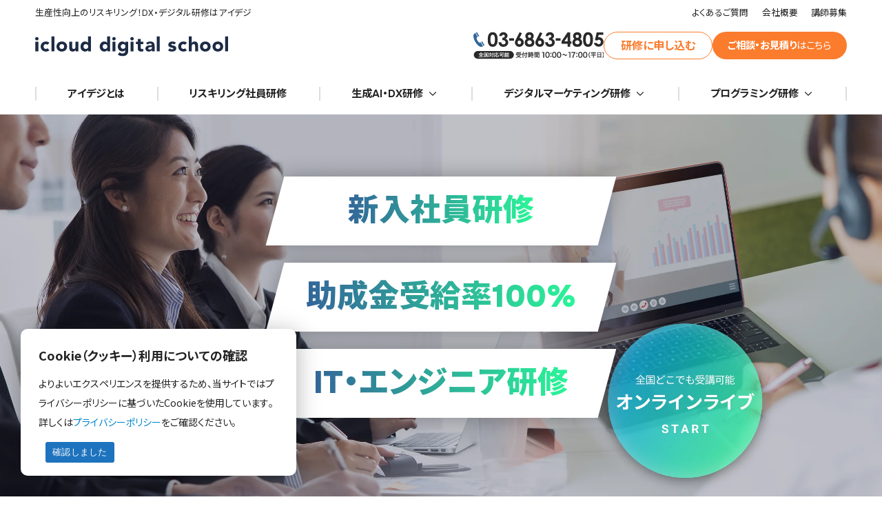

--- FILE ---
content_type: text/html; charset=UTF-8
request_url: https://idigi.jp/
body_size: 10579
content:
<!DOCTYPE html>
<html lang="ja">

<head>
	<meta charset="UTF-8" />
	<meta name="viewport" content="width=device-width, initial-scale=1" />
	<link rel="preload" href="https://idigi.jp/wp-content/themes/pc/common/fonts/Onest-Subset.woff2" as="font" type="font/woff2" crossorigin="anonymous" fetchpriority="high">
<link rel="preload" href="https://idigi.jp/wp-content/themes/pc/common/fonts/NotoSansJP-Subset.woff2" as="font" type="font/woff2" crossorigin="anonymous" fetchpriority="high">
<title>アイクラウドデジタルスクール | 生産性向上のリスキリング！DX・デジタル研修はアイデジ</title>
<meta name='robots' content='max-image-preview:large' />
  <script>
    document.addEventListener('DOMContentLoaded', () => {
      /** 3000ミリ秒後にGTMを初期化 - 調整可能 */
      setTimeout(initGTM, 3000);
    });

    // スクロール、マウス移動、タッチ開始イベントに対してGTMを初期化
    document.addEventListener('scroll', initGTMOnEvent);
    document.addEventListener('mousemove', initGTMOnEvent);
    document.addEventListener('touchstart', initGTMOnEvent);

    function initGTMOnEvent(event) {
      initGTM();
      // トリガーされたイベントリスナーを削除
      event.currentTarget.removeEventListener(event.type, initGTMOnEvent);
    }

    function initGTM() {
      // GTMがすでに初期化されている場合は何もしない
      if (window.gtmDidInit) {
        return false;
      }

      // スクリプトがDOMに1回だけ追加されることを保証するフラグ
      window.gtmDidInit = true;
      const script = document.createElement('script');
      script.type = 'text/javascript';
      script.async = true;

      // スクリプト読み込み時にPageViewsが常に追跡されるようにする
      script.onload = () => {
        dataLayer.push({
          event: 'gtm.js',
          'gtm.start': new Date().getTime(),
          'gtm.uniqueEventId': 0
        });
      };

      // GTMのスクリプトを指定されたURLから読み込む
      script.src = 'https://www.googletagmanager.com/gtm.js?id=GTM-NC9L6WW';
      document.head.appendChild(script);
    }
  </script>
<link rel="alternate" type="application/rss+xml" title="アイクラウドデジタルスクール &raquo; フィード" href="https://idigi.jp/feed/" />
<link rel="alternate" type="application/rss+xml" title="アイクラウドデジタルスクール &raquo; コメントフィード" href="https://idigi.jp/comments/feed/" />
<style>
@font-face {
  font-family: "Onest";
  src: url("https://idigi.jp/wp-content/themes/pc/common/fonts/Onest-Subset.woff2") format("woff2");
  font-weight: 100 900;
  font-style: normal;
  font-display: swap;
}
@font-face {
  font-family: "Noto Sans JP";
  src: url("https://idigi.jp/wp-content/themes/pc/common/fonts/NotoSansJP-Subset.woff2") format("woff2");
  font-weight: 100 900;
  font-style: normal;
  font-display: swap;
}
body, html {
  font-family: "Onest", "Noto Sans JP", system-ui, -apple-system, BlinkMacSystemFont, "Segoe UI", Roboto, sans-serif !important;
}
body.preload {
  visibility: visible;
}
body:not(.preload) {
  transition: opacity 0.1s ease-in-out;
}
</style>

<!-- SEO SIMPLE PACK 3.6.2 -->
<meta name="description" content="アイクラウドデジタルスクール（アイデジ）は、企業の生産性向上を支援するDX・デジタル研修を提供しています。助成金を活用して、デジタルマーケティングやプログラミングなど、業務に直結するスキルを新入社員から既存社員まで幅広く習得させることができます。リスキリングを通じて最新スキルを習得し、競争力を強化することで貴社の業績向上をサポートします。">
<link rel="canonical" href="https://idigi.jp/">
<meta property="og:locale" content="ja_JP">
<meta property="og:type" content="website">
<meta property="og:image" content="https://idigi.jp/wp-content/uploads/OGP.png">
<meta property="og:title" content="アイクラウドデジタルスクール | 生産性向上のリスキリング！DX・デジタル研修はアイデジ">
<meta property="og:description" content="アイクラウドデジタルスクール（アイデジ）は、企業の生産性向上を支援するDX・デジタル研修を提供しています。助成金を活用して、デジタルマーケティングやプログラミングなど、業務に直結するスキルを新入社員から既存社員まで幅広く習得させることができます。リスキリングを通じて最新スキルを習得し、競争力を強化することで貴社の業績向上をサポートします。">
<meta property="og:url" content="https://idigi.jp/">
<meta property="og:site_name" content="アイクラウドデジタルスクール">
<meta name="twitter:card" content="summary">
<!-- / SEO SIMPLE PACK -->

<style id='wp-img-auto-sizes-contain-inline-css'>
img:is([sizes=auto i],[sizes^="auto," i]){contain-intrinsic-size:3000px 1500px}
/*# sourceURL=wp-img-auto-sizes-contain-inline-css */
</style>
<link rel='stylesheet' id='style-css' href='https://idigi.jp/wp-content/themes/pc/common/css/style.css?x17690&amp;ver=2025120983629' media='all' />
<link rel="preload" href="https://idigi.jp/wp-content/themes/pc/common/css/footer_lazy.css?x17690&amp;ver=2025120983629" as="style" onload="this.onload=null;this.rel='stylesheet'" data-handle="footer_lazy" media="all" /><noscript><link rel='stylesheet' id='footer_lazy-css' href='https://idigi.jp/wp-content/themes/pc/common/css/footer_lazy.css?x17690&amp;ver=2025120983629' media='all' />
</noscript><link rel="preload" href="https://idigi.jp/wp-content/plugins/cookie-notice/css/front.min.css?x17690&amp;ver=2.5.11" as="style" onload="this.onload=null;this.rel='stylesheet'" data-handle="cookie-notice-front" media="all" /><noscript><link rel='stylesheet' id='cookie-notice-front-css' href='https://idigi.jp/wp-content/plugins/cookie-notice/css/front.min.css?x17690&amp;ver=2.5.11' media='all' />
</noscript><script defer src="https://idigi.jp/wp-content/themes/pc/common/js/functions.min.js?x17690&amp;ver=2025110563849" id="functions-js"></script>
<script defer src="https://idigi.jp/wp-content/themes/pc/common/js/lazysizes.min.js?x17690&amp;ver=2025090620722" id="lazysizes-js"></script>
<link rel="icon" type="image/png" href="/wp-content/uploads/fbrfg/favicon-96x96.png?x17690" sizes="96x96" />
<link rel="icon" type="image/svg+xml" href="/wp-content/uploads/fbrfg/favicon.svg?x17690" />
<link rel="shortcut icon" href="/wp-content/uploads/fbrfg/favicon.ico?x17690" />
<link rel="apple-touch-icon" sizes="180x180" href="/wp-content/uploads/fbrfg/apple-touch-icon.png?x17690" />
<meta name="apple-mobile-web-app-title" content="アイデジ" />
<link rel="manifest" href="/wp-content/uploads/fbrfg/site.webmanifest" /><style id='global-styles-inline-css'>
:root{--wp--preset--aspect-ratio--square: 1;--wp--preset--aspect-ratio--4-3: 4/3;--wp--preset--aspect-ratio--3-4: 3/4;--wp--preset--aspect-ratio--3-2: 3/2;--wp--preset--aspect-ratio--2-3: 2/3;--wp--preset--aspect-ratio--16-9: 16/9;--wp--preset--aspect-ratio--9-16: 9/16;--wp--preset--color--black: #000000;--wp--preset--color--cyan-bluish-gray: #abb8c3;--wp--preset--color--white: #ffffff;--wp--preset--color--pale-pink: #f78da7;--wp--preset--color--vivid-red: #cf2e2e;--wp--preset--color--luminous-vivid-orange: #ff6900;--wp--preset--color--luminous-vivid-amber: #fcb900;--wp--preset--color--light-green-cyan: #7bdcb5;--wp--preset--color--vivid-green-cyan: #00d084;--wp--preset--color--pale-cyan-blue: #8ed1fc;--wp--preset--color--vivid-cyan-blue: #0693e3;--wp--preset--color--vivid-purple: #9b51e0;--wp--preset--gradient--vivid-cyan-blue-to-vivid-purple: linear-gradient(135deg,rgb(6,147,227) 0%,rgb(155,81,224) 100%);--wp--preset--gradient--light-green-cyan-to-vivid-green-cyan: linear-gradient(135deg,rgb(122,220,180) 0%,rgb(0,208,130) 100%);--wp--preset--gradient--luminous-vivid-amber-to-luminous-vivid-orange: linear-gradient(135deg,rgb(252,185,0) 0%,rgb(255,105,0) 100%);--wp--preset--gradient--luminous-vivid-orange-to-vivid-red: linear-gradient(135deg,rgb(255,105,0) 0%,rgb(207,46,46) 100%);--wp--preset--gradient--very-light-gray-to-cyan-bluish-gray: linear-gradient(135deg,rgb(238,238,238) 0%,rgb(169,184,195) 100%);--wp--preset--gradient--cool-to-warm-spectrum: linear-gradient(135deg,rgb(74,234,220) 0%,rgb(151,120,209) 20%,rgb(207,42,186) 40%,rgb(238,44,130) 60%,rgb(251,105,98) 80%,rgb(254,248,76) 100%);--wp--preset--gradient--blush-light-purple: linear-gradient(135deg,rgb(255,206,236) 0%,rgb(152,150,240) 100%);--wp--preset--gradient--blush-bordeaux: linear-gradient(135deg,rgb(254,205,165) 0%,rgb(254,45,45) 50%,rgb(107,0,62) 100%);--wp--preset--gradient--luminous-dusk: linear-gradient(135deg,rgb(255,203,112) 0%,rgb(199,81,192) 50%,rgb(65,88,208) 100%);--wp--preset--gradient--pale-ocean: linear-gradient(135deg,rgb(255,245,203) 0%,rgb(182,227,212) 50%,rgb(51,167,181) 100%);--wp--preset--gradient--electric-grass: linear-gradient(135deg,rgb(202,248,128) 0%,rgb(113,206,126) 100%);--wp--preset--gradient--midnight: linear-gradient(135deg,rgb(2,3,129) 0%,rgb(40,116,252) 100%);--wp--preset--font-size--small: 13px;--wp--preset--font-size--medium: 20px;--wp--preset--font-size--large: 36px;--wp--preset--font-size--x-large: 42px;--wp--preset--spacing--20: 0.44rem;--wp--preset--spacing--30: 0.67rem;--wp--preset--spacing--40: 1rem;--wp--preset--spacing--50: 1.5rem;--wp--preset--spacing--60: 2.25rem;--wp--preset--spacing--70: 3.38rem;--wp--preset--spacing--80: 5.06rem;--wp--preset--shadow--natural: 6px 6px 9px rgba(0, 0, 0, 0.2);--wp--preset--shadow--deep: 12px 12px 50px rgba(0, 0, 0, 0.4);--wp--preset--shadow--sharp: 6px 6px 0px rgba(0, 0, 0, 0.2);--wp--preset--shadow--outlined: 6px 6px 0px -3px rgb(255, 255, 255), 6px 6px rgb(0, 0, 0);--wp--preset--shadow--crisp: 6px 6px 0px rgb(0, 0, 0);}:where(.is-layout-flex){gap: 0.5em;}:where(.is-layout-grid){gap: 0.5em;}body .is-layout-flex{display: flex;}.is-layout-flex{flex-wrap: wrap;align-items: center;}.is-layout-flex > :is(*, div){margin: 0;}body .is-layout-grid{display: grid;}.is-layout-grid > :is(*, div){margin: 0;}:where(.wp-block-columns.is-layout-flex){gap: 2em;}:where(.wp-block-columns.is-layout-grid){gap: 2em;}:where(.wp-block-post-template.is-layout-flex){gap: 1.25em;}:where(.wp-block-post-template.is-layout-grid){gap: 1.25em;}.has-black-color{color: var(--wp--preset--color--black) !important;}.has-cyan-bluish-gray-color{color: var(--wp--preset--color--cyan-bluish-gray) !important;}.has-white-color{color: var(--wp--preset--color--white) !important;}.has-pale-pink-color{color: var(--wp--preset--color--pale-pink) !important;}.has-vivid-red-color{color: var(--wp--preset--color--vivid-red) !important;}.has-luminous-vivid-orange-color{color: var(--wp--preset--color--luminous-vivid-orange) !important;}.has-luminous-vivid-amber-color{color: var(--wp--preset--color--luminous-vivid-amber) !important;}.has-light-green-cyan-color{color: var(--wp--preset--color--light-green-cyan) !important;}.has-vivid-green-cyan-color{color: var(--wp--preset--color--vivid-green-cyan) !important;}.has-pale-cyan-blue-color{color: var(--wp--preset--color--pale-cyan-blue) !important;}.has-vivid-cyan-blue-color{color: var(--wp--preset--color--vivid-cyan-blue) !important;}.has-vivid-purple-color{color: var(--wp--preset--color--vivid-purple) !important;}.has-black-background-color{background-color: var(--wp--preset--color--black) !important;}.has-cyan-bluish-gray-background-color{background-color: var(--wp--preset--color--cyan-bluish-gray) !important;}.has-white-background-color{background-color: var(--wp--preset--color--white) !important;}.has-pale-pink-background-color{background-color: var(--wp--preset--color--pale-pink) !important;}.has-vivid-red-background-color{background-color: var(--wp--preset--color--vivid-red) !important;}.has-luminous-vivid-orange-background-color{background-color: var(--wp--preset--color--luminous-vivid-orange) !important;}.has-luminous-vivid-amber-background-color{background-color: var(--wp--preset--color--luminous-vivid-amber) !important;}.has-light-green-cyan-background-color{background-color: var(--wp--preset--color--light-green-cyan) !important;}.has-vivid-green-cyan-background-color{background-color: var(--wp--preset--color--vivid-green-cyan) !important;}.has-pale-cyan-blue-background-color{background-color: var(--wp--preset--color--pale-cyan-blue) !important;}.has-vivid-cyan-blue-background-color{background-color: var(--wp--preset--color--vivid-cyan-blue) !important;}.has-vivid-purple-background-color{background-color: var(--wp--preset--color--vivid-purple) !important;}.has-black-border-color{border-color: var(--wp--preset--color--black) !important;}.has-cyan-bluish-gray-border-color{border-color: var(--wp--preset--color--cyan-bluish-gray) !important;}.has-white-border-color{border-color: var(--wp--preset--color--white) !important;}.has-pale-pink-border-color{border-color: var(--wp--preset--color--pale-pink) !important;}.has-vivid-red-border-color{border-color: var(--wp--preset--color--vivid-red) !important;}.has-luminous-vivid-orange-border-color{border-color: var(--wp--preset--color--luminous-vivid-orange) !important;}.has-luminous-vivid-amber-border-color{border-color: var(--wp--preset--color--luminous-vivid-amber) !important;}.has-light-green-cyan-border-color{border-color: var(--wp--preset--color--light-green-cyan) !important;}.has-vivid-green-cyan-border-color{border-color: var(--wp--preset--color--vivid-green-cyan) !important;}.has-pale-cyan-blue-border-color{border-color: var(--wp--preset--color--pale-cyan-blue) !important;}.has-vivid-cyan-blue-border-color{border-color: var(--wp--preset--color--vivid-cyan-blue) !important;}.has-vivid-purple-border-color{border-color: var(--wp--preset--color--vivid-purple) !important;}.has-vivid-cyan-blue-to-vivid-purple-gradient-background{background: var(--wp--preset--gradient--vivid-cyan-blue-to-vivid-purple) !important;}.has-light-green-cyan-to-vivid-green-cyan-gradient-background{background: var(--wp--preset--gradient--light-green-cyan-to-vivid-green-cyan) !important;}.has-luminous-vivid-amber-to-luminous-vivid-orange-gradient-background{background: var(--wp--preset--gradient--luminous-vivid-amber-to-luminous-vivid-orange) !important;}.has-luminous-vivid-orange-to-vivid-red-gradient-background{background: var(--wp--preset--gradient--luminous-vivid-orange-to-vivid-red) !important;}.has-very-light-gray-to-cyan-bluish-gray-gradient-background{background: var(--wp--preset--gradient--very-light-gray-to-cyan-bluish-gray) !important;}.has-cool-to-warm-spectrum-gradient-background{background: var(--wp--preset--gradient--cool-to-warm-spectrum) !important;}.has-blush-light-purple-gradient-background{background: var(--wp--preset--gradient--blush-light-purple) !important;}.has-blush-bordeaux-gradient-background{background: var(--wp--preset--gradient--blush-bordeaux) !important;}.has-luminous-dusk-gradient-background{background: var(--wp--preset--gradient--luminous-dusk) !important;}.has-pale-ocean-gradient-background{background: var(--wp--preset--gradient--pale-ocean) !important;}.has-electric-grass-gradient-background{background: var(--wp--preset--gradient--electric-grass) !important;}.has-midnight-gradient-background{background: var(--wp--preset--gradient--midnight) !important;}.has-small-font-size{font-size: var(--wp--preset--font-size--small) !important;}.has-medium-font-size{font-size: var(--wp--preset--font-size--medium) !important;}.has-large-font-size{font-size: var(--wp--preset--font-size--large) !important;}.has-x-large-font-size{font-size: var(--wp--preset--font-size--x-large) !important;}
/*# sourceURL=global-styles-inline-css */
</style>
</head>

<body class="home blog wp-theme-pc cookies-not-set preload">
	<!-- Google Tag Manager (noscript) -->
	<noscript><iframe src="https://www.googletagmanager.com/ns.html?id=GTM-NC9L6WW" height="0" width="0" style="display:none;visibility:hidden"></iframe></noscript>
	<!-- End Google Tag Manager (noscript) -->
	
		<header id="header" class="header">
			<div class="header__submenu">

				<h1 class='header__h1'>生産性向上のリスキリング！DX・デジタル研修はアイデジ</h1>				<ul>
					<li><a href="https://idigi.jp/faq/">よくあるご質問</a></li>
					<li><a href="https://icloudgroup.jp/">会社概要</a></li>
					<li><a href="https://icloudgroup.jp/recruit/index.html">講師募集</a></li>
				</ul>
			</div>
			<div class="header__inner">
				<a href="https://idigi.jp" class="logo"><img width="280" height="40" src="https://idigi.jp/wp-content/themes/pc/common/image/logo.svg?x17690" alt="アイクラウドデジタルスクール"></a>
				<ul class="sub-menu">
					<li class="tel"><a href="tel:03-6863-4805"><img src="https://idigi.jp/wp-content/themes/pc/common/image/header-tel.svg?x17690" alt="代表電話番号03-6863-4805" width="189" height="40"></a></li>
					<li class="btn-entry"><a href="https://idigi.jp/entry/">研修に申し込む</a></li>
					<li class="btn-contact"><a href="https://idigi.jp/contact/">ご相談・お見積り<span>はこちら</span></a></li>
				</ul>
			</div>


			<nav class="header__mainmenu">
				<ul>
					<li><a href="https://idigi.jp/about/">アイデジとは</a></li>
					<li><a href="https://idigi.jp/reskilling/"><span class="label">リスキリング社員研修<span>助成金受給率100%（弊社実績）</span></span></a></li>
					<li class="open-menu"><a href="#menu-03" class="ar">生成AI・DX研修
							<svg xmlns="http://www.w3.org/2000/svg" width="24" height="24" viewBox="0 0 24 24" fill="none" stroke="currentColor" stroke-width="2" stroke-linecap="round" stroke-linejoin="round" class="icon icon-tabler icons-tabler-outline icon-tabler-chevron-down">
								<path stroke="none" d="M0 0h24v24H0z" fill="none" />
								<path d="M6 9l6 6l6 -6" />
							</svg>
						</a></li>
					<li class="open-menu"><a href="#menu-01" class="ar">デジタルマーケティング研修
							<svg xmlns="http://www.w3.org/2000/svg" width="24" height="24" viewBox="0 0 24 24" fill="none" stroke="currentColor" stroke-width="2" stroke-linecap="round" stroke-linejoin="round" class="icon icon-tabler icons-tabler-outline icon-tabler-chevron-down">
								<path stroke="none" d="M0 0h24v24H0z" fill="none" />
								<path d="M6 9l6 6l6 -6" />
							</svg>
						</a></li>
					<li class="open-menu"><a href="#menu-02" class="ar">プログラミング研修
							<svg xmlns="http://www.w3.org/2000/svg" width="24" height="24" viewBox="0 0 24 24" fill="none" stroke="currentColor" stroke-width="2" stroke-linecap="round" stroke-linejoin="round" class="icon icon-tabler icons-tabler-outline icon-tabler-chevron-down">
								<path stroke="none" d="M0 0h24v24H0z" fill="none" />
								<path d="M6 9l6 6l6 -6" />
							</svg>
						</a></li>
				</ul>
			</nav>

			<div class="header__menuchild" id="menu-03">
				<div class="inner">

					<div class="item">
						<a href="https://idigi.jp/reskilling/ai-practice/" class="thumb-ai">
							<p class="title">生成AI活用実践研修</p>
							<p class="term">受講日数：3日間（15時間）</p>
						</a>
						<div class="ribbon-content"><span class="ribbon ribbon-new">新着</span></div>
					</div>

					<div class="item">
						<a href="https://idigi.jp/reskilling/excel-vba/" class="thumb-excel">
							<p class="title">Excel VBA研修</p>
							<p class="term">受講日数：3日間（18時間）</p>
						</a>
					</div>

					<div class="item">
						<a href="https://idigi.jp/reskilling/powerbi/" class="thumb-powerbi">
							<p class="title">Power BI研修</p>
							<p class="term">受講日数：2日間（10時間）</p>
						</a>
					</div>

				</div>
			</div>

			<div class="header__menuchild" id="menu-01">
				<div class="inner">

					<div class="item">
						<a href="https://idigi.jp/webmarketing/wm-general/" class="thumb-wm">
							<p class="title">デジタルマーケティング総合研修</p>
							<p class="term">受講日数：12日間（60時間）</p>
						</a>
						<div class="ribbon-content"><span class="ribbon">人気</span></div>
					</div>

					<div class="item">
						<a href="https://idigi.jp/webmarketing/digital-marketing/" class="thumb-wm">
							<p class="title">デジタルマーケティング研修</p>
							<p class="term">受講日数：3日間（15時間）</p>
						</a>
						<div class="ribbon-content"><span class="ribbon ribbon-new">新着</span></div>
					</div>

					<div class="item">
						<a href="https://idigi.jp/webmarketing/gmp/" class="thumb-gmp">
							<p class="title">Googleマーケティングツール研修</p>
							<p class="term">受講日数：5日間（25時間）</p>
						</a>
					</div>

					<div class="item">
						<a href="https://idigi.jp/webmarketing/ga4/" class="thumb-ga">
							<p class="title">Googleアナリティクス4研修</p>
							<p class="term">受講日数：3日間（15時間）</p>
						</a>
						<div class="ribbon-content"><span class="ribbon">人気</span></div>
					</div>

					<div class="item">
						<a href="https://idigi.jp/webmarketing/ads-operation/" class="thumb-ads">
							<p class="title">ウェブ広告運用研修</p>
							<p class="term">受講日数：2日間（10時間）</p>
						</a>
					</div>

					<div class="item item-index">
						<a href="https://idigi.jp/webmarketing/">
							<span>デジタルマーケティング研修一覧<i class="ti ti-chevrons-right"></i></span>
						</a>
					</div>
					<div class="item hidden"></div>

				</div>
			</div>


			<div class="header__menuchild" id="menu-02">
				<div class="inner">
					<div class="item">
						<a href="https://idigi.jp/programming/java/" class="thumb-java">
							<p class="title">Java新入社員研修一覧</p>
							<p class="term">2ヶ月／3ヶ月コース</p>
						</a>
					</div>
					<div class="item">
						<a href="https://idigi.jp/programming/java-basic/" class="thumb-java">
							<p class="title">Java新入社員研修</p>
							<p class="term">2ヶ月コース</p>
						</a>
						<div class="ribbon-content"><span class="ribbon">人気</span></div>
					</div>
					<div class="item">
						<a href="https://idigi.jp/programming/java-ex/" class="thumb-java">
							<p class="title">Java開発実践新入社員研修</p>
							<p class="term">3ヶ月コース</p>
						</a>
						<div class="ribbon-content"><span class="ribbon">人気</span></div>
					</div>
					<div class="item">
						<a href="https://idigi.jp/programming/java-spring/" class="thumb-java">
							<p class="title">Java Spring Boot開発新入社員研修</p>
							<p class="term">3ヶ月コース</p>
						</a>
						<div class="ribbon-content"><span class="ribbon">人気</span></div>
					</div>
					<div class="item">
						<a href="https://idigi.jp/programming/php/" class="thumb-php">
							<p class="title">PHP新入社員研修</p>
							<p class="term">2ヶ月コース</p>
						</a>
						<div class="ribbon-content"><span class="ribbon">人気</span></div>
					</div>
					<div class="item">
						<a href="https://idigi.jp/programming/cs/" class="thumb-cs">
							<p class="title">C#新入社員研修</p>
							<p class="term">2ヶ月コース</p>
							<div class="ribbon-content"><span class="ribbon">人気</span></div>
						</a>
					</div>
					<div class="item">
						<a href="https://idigi.jp/programming/infranetwork/" class="thumb-linux">
							<p class="title">インフラネットワーク新入社員研修</p>
							<p class="term">2ヶ月コース</p>
							<div class="ribbon-content"><span class="ribbon ribbon-new">新着</span></div>
						</a>
					</div>
					<div class="item">
						<a href="https://idigi.jp/programming/python/" class="thumb-python">
							<p class="title">Python新入社員研修</p>
							<p class="term">2ヶ月コース</p>
						</a>
					</div>
					<div class="item">
						<a href="https://idigi.jp/programming/c-ex/" class="thumb-c">
							<p class="title">C言語組込み新入社員研修</p>
							<p class="term">2ヶ月コース</p>
						</a>
					</div>
					<div class="item item-index">
						<a href="https://idigi.jp/programming/">
							<span>プログラミング研修一覧<i class="ti ti-chevrons-right"></i></span>
						</a>
					</div>
					<div class="item hidden"></div>
				</div>
			</div>


		</header>

	

<section class="home-mainimg" id="fv-fadein">
	<div class="inner">
		<ul class="label">
			<li class="fade-in fade-in-left"><span>新入社員研修</span></li>
			<li class="fade-in fade-in-right"><span>助成金受給率100%</span></li>
			<li class="fade-in fade-in-left"><span>IT・エンジニア研修</span></li>
		</ul>
	</div>
</section>


<section class="section-record">
	<div class="inner fade-all">
		<h2>のべ<span>100,254</span>名の<br>IT・デジタル人材を育成しました</h2>
		<ul>
			<li>2025年度受講者数<br>のべ<span>6344</span>名<small>オープン研修</small></li>
			<li>受講生満足度<br><span>97</span>％<small>新人研修受講者アンケート</small></li>
			<li>リピート率<br><span>93</span>％<small>連続受講実績</small></li>
			<li>助成金受給率<br><span>100</span>％<small>2013年1月～現在まで</small></li>
		</ul>
	</div>
</section>


<section class="home-kouza">
	<div class="inner fade-all">
		<h2 data-sub="Generative AI・DX">生成AI・DX研修</h2>
		<div class="flex">

			<a class="item" href="https://idigi.jp/reskilling/ai-practice/">
				<figure>
					<img class="" src="https://idigi.jp/wp-content/themes/pc/common/image/thumb-ai.svg?x17690" loading="lazy" alt="生成AI活用実践研修" width="80" height="80">				</figure>
				<p class="labels"><span class="grn">初心者OK</span><span>実践スキル</span></p>
				<h3>生成AI活用実践研修</h3>
				<p class="term">受講日数：3日間（15時間）</p>
				<p class="start">2025年12月開講</p>
				<div class="ribbon-content"><span class="ribbon ribbon-new">新着</span></div>
			</a>

			<a class="item" href="https://idigi.jp/reskilling/excel-vba/">
				<figure>
					<img class="" src="https://idigi.jp/wp-content/themes/pc/common/image/thumb-excel.svg?x17690" loading="lazy" alt="Excel VBA研修" width="80" height="80">				</figure>
				<p class="labels"><span class="grn">初心者OK</span><span>実践スキル</span></p>
				<h3>Excel VBA研修</h3>
				<p class="term">受講日数：3日間（18時間）</p>
				<p class="start">2025年秋期予定</p>
			</a>

			<a class="item" href="https://idigi.jp/reskilling/powerbi/">
				<figure>
					<img class="" src="https://idigi.jp/wp-content/themes/pc/common/image/thumb-powerbi.svg?x17690" loading="lazy" alt="Power BI研修" width="80" height="80">				</figure>
				<p class="labels"><span class="grn">初心者OK</span><span>実践スキル</span></p>
				<h3>Power BI研修</h3>
				<p class="term">受講日数：2日間（10時間）</p>
				<p class="start">2025年夏期開講</p>
			</a>

		</div>
	</div>
</section>
<section class="home-kouza mt-10">

	<div class="inner fade-all">
		<h2 data-sub="digital marketing">デジタルマーケティング研修</h2>
		<div class="flex">
			<a class="item" href="https://idigi.jp/webmarketing/wm-general/">
				<figure>
					<img class="" src="https://idigi.jp/wp-content/themes/pc/common/image/thumb-wm.svg?x17690" loading="lazy" alt="デジタルマーケティング総合研修" width="80" height="80">				</figure>
				<p class="labels"><span class="grn">初心者OK</span></p>
				<h3>デジタルマーケティング総合研修</h3>
				<p class="term">受講日数：12日間（60時間）</p>
				<p class="start">2026年4月開講</p>
				<div class="ribbon-content"><span class="ribbon">人気</span></div>
			</a>

			<a class="item" href="https://idigi.jp/webmarketing/digital-marketing/">
				<figure>
					<img class="" src="https://idigi.jp/wp-content/themes/pc/common/image/thumb-wm.svg?x17690" loading="lazy" alt="デジタルマーケティング研修" width="80" height="80">				</figure>
				<p class="labels"><span class="grn">初心者OK</span></p>
				<h3>デジタルマーケティング研修</h3>
				<p class="term">受講日数：3日間（15時間）</p>
				<p class="start">2026年4月開講</p>
				<div class="ribbon-content"><span class="ribbon ribbon-new">新着</span></div>
			</a>

			<a class="item" href="https://idigi.jp/webmarketing/gmp/">
				<figure>
					<img class="" src="https://idigi.jp/wp-content/themes/pc/common/image/thumb-gmp.svg?x17690" loading="lazy" alt="Googleマーケティングツール研修" width="80" height="80">				</figure>
				<p class="labels"><span class="grn">初心者OK</span><span>実践スキル</span></p>
				<h3>Googleマーケティングツール研修</h3>
				<p class="term">受講日数：5日間（25時間）</p>
				<p class="start">2026年4月開講</p>
			</a>

			<a class="item" href="https://idigi.jp/webmarketing/ga4/">
				<figure>
					<img class="" src="https://idigi.jp/wp-content/themes/pc/common/image/thumb-ga.svg?x17690" loading="lazy" alt="Googleアナリティクス4研修" width="80" height="80">				</figure>
				<p class="labels"><span class="grn">初心者OK</span><span>実践スキル</span></p>
				<h3>Googleアナリティクス4研修</h3>
				<p class="term">受講日数：3日間（15時間）</p>
				<p class="start">2026年4月開講</p>
				<div class="ribbon-content"><span class="ribbon">人気</span></div>
			</a>

			<a class="item" href="https://idigi.jp/webmarketing/ads-operation/">
				<figure>
					<img class="" src="https://idigi.jp/wp-content/themes/pc/common/image/thumb-ads.svg?x17690" loading="lazy" alt="ウェブ広告運用研修" width="80" height="80">				</figure>
				<p class="labels"><span class="grn">初心者OK</span><span>実践スキル</span></p>
				<h3>ウェブ広告運用研修</h3>
				<p class="term">受講日数：2日間（10時間）</p>
				<p class="start">2026年4月開講</p>
			</a>
		</div>
	</div>
</section>


<section class="home-kouza mt-10">
	<div class="inner fade-all">
		<h2 data-sub="programming">プログラミング研修</h2>
		<div class="flex">
			<a class="item" href="https://idigi.jp/programming/java-basic/">
				<figure>
					<img class="" src="https://idigi.jp/wp-content/themes/pc/common/image/thumb-java.svg?x17690" loading="lazy" alt="Java新入社員研修" width="80" height="80">				</figure>
				<p class="labels"><span class="grn">初心者OK</span></p>
				<h3>Java新入社員研修</h3>
				<p class="term">2ヶ月コース</p>
				<p class="start">2026年4月～5月開講</p>
				<div class="ribbon-content"><span class="ribbon">人気</span></div>
			</a>

			<a class="item" href="https://idigi.jp/programming/java-ex/">
				<figure>
					<img class="" src="https://idigi.jp/wp-content/themes/pc/common/image/thumb-java.svg?x17690" loading="lazy" alt="Java開発実践新入社員研修" width="80" height="80">				</figure>
				<p class="labels"><span class="grn">初心者OK</span><span>実践スキル</span></p>
				<h3>Java開発実践新入社員研修</h3>
				<p class="term">3ヶ月コース</p>
				<p class="start">2026年4月～6月開講</p>
				<div class="ribbon-content"><span class="ribbon">人気</span></div>
			</a>

			<a class="item" href="https://idigi.jp/programming/java-spring/">
				<figure>
					<img class="" src="https://idigi.jp/wp-content/themes/pc/common/image/thumb-java.svg?x17690" loading="lazy" alt="Java Spring Boot開発新入社員研修" width="80" height="80">				</figure>
				<p class="labels"><span class="grn">初心者OK</span><span>実践スキル</span></p>
				<h3>Java Spring Boot開発新入社員研修</h3>
				<p class="term">3ヶ月コース</p>
				<p class="start">2026年4月～6月開講</p>
				<div class="ribbon-content"><span class="ribbon">人気</span></div>
			</a>

			<a class="item" href="https://idigi.jp/programming/php/">
				<figure>
					<img class="" src="https://idigi.jp/wp-content/themes/pc/common/image/thumb-php.svg?x17690" loading="lazy" alt="PHP新入社員研修" width="80" height="80">				</figure>
				<p class="labels"><span class="grn">初心者OK</span></p>
				<h3>PHP新入社員研修</h3>
				<p class="term">2ヶ月コース</p>
				<p class="start">2026年4月～5月開講</p>
				<div class="ribbon-content"><span class="ribbon">人気</span></div>
			</a>

			<a class="item" href="https://idigi.jp/programming/cs/">
				<figure>
					<img class="" src="https://idigi.jp/wp-content/themes/pc/common/image/thumb-cs.svg?x17690" loading="lazy" alt="C#新入社員研修" width="80" height="80">				</figure>
				<p class="labels"><span class="grn">初心者OK</span></p>
				<h3>C#新入社員研修</h3>
				<p class="term">2ヶ月コース</p>
				<p class="start">2026年4月～5月開講</p>
				<div class="ribbon-content"><span class="ribbon">人気</span></div>
			</a>

			<a class="item" href="https://idigi.jp/programming/infranetwork/">
				<figure>
					<img class="" src="https://idigi.jp/wp-content/themes/pc/common/image/thumb-linux.svg?x17690" loading="lazy" alt="インフラネットワーク新入社員研修" width="80" height="80">				</figure>
				<p class="labels"><span class="grn">初心者OK</span></p>
				<h3>インフラネットワーク新入社員研修</h3>
				<p class="term">2ヶ月コース</p>
				<p class="start">2026年4月～5月開講</p>
				<div class="ribbon-content"><span class="ribbon ribbon-new">新着</span></div>
			</a>

			<a class="item" href="https://idigi.jp/programming/python/">
				<figure>
					<img class="" src="https://idigi.jp/wp-content/themes/pc/common/image/thumb-python.svg?x17690" loading="lazy" alt="Python新入社員研修" width="80" height="80">				</figure>
				<p class="labels"><span class="grn">初心者OK</span></p>
				<h3>Python新入社員研修</h3>
				<p class="term">2ヶ月コース</p>
				<p class="start">2026年4月～5月開講</p>
			</a>

			<a class="item" href="https://idigi.jp/programming/c-ex/">
				<figure>
					<img class="" src="https://idigi.jp/wp-content/themes/pc/common/image/thumb-c.svg?x17690" loading="lazy" alt="C言語組込み新入社員研修" width="80" height="80">				</figure>
				<p class="labels"><span class="grn">初心者OK</span></p>
				<h3>C言語組込み新入社員研修</h3>
				<p class="term">2ヶ月コース</p>
				<p class="start">2026年4月～5月開講</p>
			</a>
		</div>
	</div>
</section>

<section class="section-cta">
	<div class="inner fade-all">
		<h2>デジタル人材育成や助成金に関するご相談、<br>ご質問をお待ちしております</h2>
		<p class="desc">
			研修や助成金に関する詳細、お申し込み方法など、ご不明点がございましたらお気軽にご連絡ください。専属のサポートチームがご質問に迅速に対応いたします。
		</p>
		<ul>
			<li><a href="tel:0368634805" class="tel"><span><i class="ti ti-phone-call"></i>03-6863-4805</span><span class="sm">受付：10:00 ~ 17:00（平日）</span></a></li>
			<li><a href="https://idigi.jp/entry/" class="entry">研修に申し込む</a></li>
			<li><a href="https://idigi.jp/contact/" class="contact">ご相談・お見積り<span>はこちら</span></a></li>
		</ul>
	</div>
</section>

	<footer class="footer" id="footer">
		<div class="inner">
							<ul class="breadcrumbs" itemscope itemtype="https://schema.org/BreadcrumbList">
					<li itemprop="itemListElement" itemscope itemtype="https://schema.org/ListItem"><a itemprop="item" href="https://idigi.jp"><span itemprop="name">アイクラウドデジタルスクール</span></a><meta itemprop="position" content="1"></li>				</ul>
						<div class="grid-4">
				<div class="grid-4__child">
					<ul>
						<li><a href="https://idigi.jp/about/">アイデジとは</a></li>
						<li><a href="https://idigi.jp/reskilling/">リスキリング社員研修</a></li>
						<li><a href="https://idigi.jp/faq/">よくあるご質問</a></li>
						<li><a href="https://idigi.jp/contact/">お問い合わせ</a></li>
						<li><a href="https://idigi.jp/entry/">研修に申し込む</a></li>
					</ul>
					<ul>
						<li><a href="https://www.icloudgroup.jp/">会社概要</a></li>
						<li><a href="https://www.icloudgroup.jp/recruit/index.html">講師募集</a></li>
						<li><a href="https://www.icloud.co.jp/privacy/index.html">プライバシーポリシー</a></li>
					</ul>
				</div>
				<div class="grid-4__child">
					<ul>
						<li><a href="https://idigi.jp/reskilling/">生成AI・DX研修一覧</a></li>
						<li><a href="https://idigi.jp/reskilling/ai-practice">生成AI活用実践研修</a></li>
						<li><a href="https://idigi.jp/reskilling/excel-vba">Excel VBA研修</a></li>
						<li><a href="https://idigi.jp/reskilling/powerbi">Power BI研修</a></li>
					</ul>
				</div>
				<div class="grid-4__child">
					<ul>
						<li><a href="https://idigi.jp/webmarketing/">デジタルマーケティング研修一覧</a></li>
						<li><a href="https://idigi.jp/webmarketing/wm-general">デジタルマーケティング総合研修</a></li>
						<li><a href="https://idigi.jp/webmarketing/digital-marketing">デジタルマーケティング研修</a></li>
						<li><a href="https://idigi.jp/webmarketing/gmp">Googleマーケティングツール研修</a></li>
						<li><a href="https://idigi.jp/webmarketing/ga4">Googleアナリティクス4研修</a></li>
						<li><a href="https://idigi.jp/webmarketing/ads-operation">ウェブ広告運用研修</a></li>
					</ul>
				</div>
				<div class="grid-4__child">
					<ul class="">
						<li><a href="https://idigi.jp/programming/">プログラミング研修一覧</a></li>
						<li><a href="https://idigi.jp/programming/java/">Java新入社員研修一覧</a></li>
						<li class="li-child"><a href="https://idigi.jp/programming/java-basic/">Java新入社員研修</a></li>
						<li class="li-child"><a href="https://idigi.jp/programming/java-ex/">Java開発実践新入社員研修</a></li>
						<li class="li-child"><a href="https://idigi.jp/programming/java-spring/">Java Spring Boot開発新入社員研修</a></li>
						<li><a href="https://idigi.jp/programming/php/">PHP新入社員研修</a></li>
						<li><a href="https://idigi.jp/programming/cs/">C#新入社員研修</a></li>
						<li><a href="https://idigi.jp/programming/infranetwork/">インフラネットワーク新入社員研修</a></li>
						<li><a href="https://idigi.jp/programming/python/">Python新入社員研修</a></li>
						<li><a href="https://idigi.jp/programming/c-ex/">C言語組込み新入社員研修</a></li>
					</ul>
				</div>
			</div>



			<div class="footer__detail">
				<div class="flogo">
					<a href="https://idigi.jp" class="footer-logo">
						<img class="" src="https://idigi.jp/wp-content/themes/pc/common/image/flogo.svg?x17690" loading="lazy" alt="アイクラウドデジタルスクール" width="300" height="46">					</a>
					<p class="copy">&copy;2011-2026icloud inc.</p>
				</div>
				<p class="info">
					運営　<span class="bold">株式会社アイクラウド</span><br>
					〒107-0051 東京都港区元赤坂1-7-17(1F)<br>
					お問い合わせ TEL.03-6863-4805 Mail.<a href="m&#97;i&#108;t&#111;:&#105;&#110;&#102;&#111;&#64;&#105;&#100;&#105;&#103;i&#46;&#106;p">&#105;&#110;&#102;&#111;&#64;&#105;&#100;&#105;&#103;i&#46;&#106;p</a>
				</p>
				<p class="secure">
					<img class="addClassName" src="https://idigi.jp/wp-content/themes/pc/common/image/secure@0.5x.png?x17690" srcset="https://idigi.jp/wp-content/themes/pc/common/image/secure@0.5x.png 1x, https://idigi.jp/wp-content/themes/pc/common/image/secure.png 2x" loading="lazy" alt="セキュリティ対策自己宣言" width="80" height="90">				</p>
			</div>
		</div>
	</footer>
<div id="pagetop" class="pagetop"><svg xmlns="http://www.w3.org/2000/svg" class="icon icon-tabler icon-tabler-chevrons-up" width="24" height="24" viewBox="0 0 24 24" stroke-width="1.5" stroke="currentColor" fill="none" stroke-linecap="round" stroke-linejoin="round">
		<path stroke="none" d="M0 0h24v24H0z" fill="none"></path>
		<path d="M7 11l5 -5l5 5"></path>
		<path d="M7 17l5 -5l5 5"></path>
	</svg>
</div>
<script type="application/ld+json">
	{
		"@context": "https://schema.org",
		"@type": "SiteNavigationElement",
		"hasPart": [{
				"@type": "WebPage",
				"name": "アイクラウドデジタルスクール",
				"url": "https://idigi.jp/"
			},
			{
				"@type": "WebPage",
				"name": "アイデジとは",
				"url": "https://idigi.jp/about/"
			},
			{
				"@type": "WebPage",
				"name": "リスキリング社員研修",
				"url": "https://idigi.jp/reskilling/"
			},
			{
				"@type": "WebPage",
				"name": "生成AI活用実践研修",
				"url": "https://idigi.jp/reskilling/ai-training/"
			},
			{
				"@type": "WebPage",
				"name": "Excel VBA研修",
				"url": "https://idigi.jp/reskilling/excel-vba/"
			},
			{
				"@type": "WebPage",
				"name": "Power BI研修",
				"url": "https://idigi.jp/reskilling/powerbi/"
			},
			{
				"@type": "WebPage",
				"name": "デジタルマーケティング研修一覧",
				"url": "https://idigi.jp/webmarketing/"
			},
			{
				"@type": "WebPage",
				"name": "デジタルマーケティング総合研修",
				"url": "https://idigi.jp/webmarketing/wm-general"
			},
			{
				"@type": "WebPage",
				"name": "ウェブ広告運用研修",
				"url": "https://idigi.jp/webmarketing/ads-operation"
			},
			{
				"@type": "WebPage",
				"name": "Googleマーケティングツール研修",
				"url": "https://idigi.jp/webmarketing/gmp"
			},
			{
				"@type": "WebPage",
				"name": "Googleアナリティクス4研修",
				"url": "https://idigi.jp/webmarketing/ga4"
			},
			{
				"@type": "WebPage",
				"name": "プログラミング研修一覧",
				"url": "https://idigi.jp/programming/"
			},
			{
				"@type": "WebPage",
				"name": "Java新入社員研修一覧",
				"url": "https://idigi.jp/programming/java/"
			},
			{
				"@type": "WebPage",
				"name": "Java新入社員研修",
				"url": "https://idigi.jp/programming/java-basic/"
			},
			{
				"@type": "WebPage",
				"name": "Java開発実践新入社員研修",
				"url": "https://idigi.jp/programming/java-ex/"
			},
			{
				"@type": "WebPage",
				"name": "Java Spring Boot開発新入社員研修",
				"url": "https://idigi.jp/programming/java-spring/"
			},
			{
				"@type": "WebPage",
				"name": "PHP新入社員研修",
				"url": "https://idigi.jp/programming/php/"
			},
			{
				"@type": "WebPage",
				"name": "C#新入社員研修",
				"url": "https://idigi.jp/programming/cs/"
			},
			{
				"@type": "WebPage",
				"name": "Python新入社員研修",
				"url": "https://idigi.jp/programming/python/"
			},
			{
				"@type": "WebPage",
				"name": "C言語組込み新入社員研修",
				"url": "https://idigi.jp/programming/c-ex/"
			},
			{
				"@type": "WebPage",
				"name": "よくあるご質問",
				"url": "https://idigi.jp/faq/"
			},
			{
				"@type": "WebPage",
				"name": "研修のお申し込み",
				"url": "https://idigi.jp/entry/"
			},
			{
				"@type": "WebPage",
				"name": "お問い合わせ",
				"url": "https://idigi.jp/contact/"
			}
		]
	}
</script>

<script type="application/ld+json">
	{
		"@context": "https://schema.org",
		"@type": "Organization",
		"name": "株式会社アイクラウド",
		"alternateName": "アイクラウドデジタルスクール",
		"sameAs": [
			"https://www.icloud.co.jp/",
			"https://web.icloud.co.jp/",
			"https://idigi.jp/"
		],
		"description": "IT研修・プログラミング研修・デジタルマーケティング研修を提供する企業向け研修会社。新入社員研修からリスキリング研修まで幅広く対応。",
		"url": "https://www.icloud.co.jp",
		"logo": "https://idigi.jp/wp-content/uploads/fbrfg/favicon.svg",
		"telephone": "03-6863-4805",
		"address": {
			"@type": "PostalAddress",
			"addressCountry": "JP",
			"addressRegion": "東京都",
			"addressLocality": "港区",
			"postalCode": "107-0051",
			"streetAddress": "元赤坂1-7-17(1F)"
		},
		"contactPoint": {
			"@type": "ContactPoint",
			"telephone": "03-6863-4805",
			"contactType": "customer service",
			"availableLanguage": "Japanese"
		}
	}
</script>

<script type="application/ld+json">
	{
		"@context": "https://schema.org",
		"@type": "WebSite",
		"name": "アイクラウドデジタルスクール",
		"url": "https://idigi.jp/",
		"description": "企業向けIT研修・プログラミング研修・デジタルマーケティング研修を提供するアイクラウドデジタルスクールの公式サイト",
		"publisher": {
			"@type": "Organization",
			"name": "株式会社アイクラウド"
		}
	}
</script>
<script type="speculationrules">
{"prefetch":[{"source":"document","where":{"and":[{"href_matches":"/*"},{"not":{"href_matches":["/wp-*.php","/wp-admin/*","/wp-content/uploads/*","/wp-content/*","/wp-content/plugins/*","/wp-content/themes/pc/*","/*\\?(.+)"]}},{"not":{"selector_matches":"a[rel~=\"nofollow\"]"}},{"not":{"selector_matches":".no-prefetch, .no-prefetch a"}}]},"eagerness":"conservative"}]}
</script>
<script id="cookie-notice-front-js-before">
var cnArgs = {"ajaxUrl":"https:\/\/idigi.jp\/wp-admin\/admin-ajax.php","nonce":"91e31f1d3d","hideEffect":"none","position":"bottom","onScroll":false,"onScrollOffset":100,"onClick":false,"cookieName":"cookie_notice_accepted","cookieTime":2147483647,"cookieTimeRejected":86400,"globalCookie":false,"redirection":false,"cache":true,"revokeCookies":false,"revokeCookiesOpt":"automatic"};

//# sourceURL=cookie-notice-front-js-before
</script>
<script defer src="https://idigi.jp/wp-content/plugins/cookie-notice/js/front.min.js?x17690&amp;ver=2.5.11" id="cookie-notice-front-js"></script>

		<!-- Cookie Notice plugin v2.5.11 by Hu-manity.co https://hu-manity.co/ -->
		<div id="cookie-notice" role="dialog" class="cookie-notice-hidden cookie-revoke-hidden cn-position-bottom" aria-label="Cookie Notice" style="background-color: rgba(50,50,58,1);"><div class="cookie-notice-container" style="color: #fff"><span id="cn-notice-text" class="cn-text-container">よりよいエクスペリエンスを提供するため、当サイトではプライバシーポリシーに基づいたCookieを使用しています。詳しくは<a href="https://www.icloud.co.jp/privacy/index.html" target="_blank">プライバシーポリシー</a>をご確認ください。</span><span id="cn-notice-buttons" class="cn-buttons-container"><button id="cn-accept-cookie" data-cookie-set="accept" class="cn-set-cookie cn-button" aria-label="確認しました" style="background-color: #1e73be">確認しました</button></span><button type="button" id="cn-close-notice" data-cookie-set="accept" class="cn-close-icon" aria-label="いいえ"></button></div>
			
		</div>
		<!-- / Cookie Notice plugin --><style type="text/css">#cookie-notice{width:400px !important;min-width:auto !important;left:30px !important;bottom:30px !important;background-color:transparent !important;font-family:YakuHanJP,Roboto,"Noto Sans JP",sans-serif !important;}@media screen and (max-width:768px){#cookie-notice{width:90vw !important;left:50% !important;transform:translateX(-50%);bottom:20px !important;}}#cookie-notice .cookie-notice-container{border-radius:10px;box-shadow:rgba(0,0,0,0.3) 0px 5px 35px;background-color:#fff !important;min-height:100%;padding:1.5em 2em;}#cookie-notice #cn-notice-text{text-align:left;margin-bottom:15px;color:#232323;line-height:2;font-size:14px;}#cookie-notice #cn-notice-text::before{content:"Cookie（クッキー）利用についての確認";font-size:18px;font-weight:bold;display:block;margin-bottom:0.5em;}@media screen and (max-width:768px){#cookie-notice #cn-notice-text::before{line-height:1.5;font-size:17px;}}#cookie-notice #cn-notice-text a{color:#08c;display:inline;}#cookie-notice #cn-notice-text a:hover{text-decoration:underline;}#cookie-notice #cn-notice-buttons{text-align:left;display:block;}#cookie-notice #cn-notice-buttons a{width:auto;padding:0 2em;margin:0;height:40px;line-height:40px;font-size:15px;font-weight:bold;border-radius:5px;}#cookie-notice #cn-notice-buttons a:hover{opacity:0.8;}#cookie-notice #cn-notice-buttons #cn-accept-cookie{order:1;}#cookie-notice #cn-notice-buttons #cn-refuse-cookie{order:0;background-color:transparent !important;border:2px solid #ccc;color:#999;}#cookie-notice #cn-close-notice{display:none;}</style></body>

</html>

<!--
Performance optimized by W3 Total Cache. Learn more: https://www.boldgrid.com/w3-total-cache/?utm_source=w3tc&utm_medium=footer_comment&utm_campaign=free_plugin

Disk: Enhanced  を使用したページ キャッシュ

Served from: idigi.jp @ 2026-01-14 11:48:32 by W3 Total Cache
-->

--- FILE ---
content_type: text/css
request_url: https://idigi.jp/wp-content/themes/pc/common/css/style.css?x17690&ver=2025120983629
body_size: 29760
content:

:root{--icon-normal:24px;--icon-small:20px;--icon-large:28px;--color-nav:#4c4c4c;--icon-chevron-down:""}.home-info .box .post a:after{content:"";display:block;clear:both}.header__menuchild,.home-info .box .post a h3,.page-nav .menu li,.page-nav .menu li:after{-webkit-transition:all 0.5s cubic-bezier(0.075,0.820,0.165,1.000);transition:all 0.5s cubic-bezier(0.075,0.820,0.165,1.000)}.page-about-main .section2 .inner .flex .item{-webkit-transition:all 0.5s ease-in-out;transition:all 0.5s ease-in-out}*{-moz-osx-font-smoothing:grayscale;-webkit-font-smoothing:antialiased;text-rendering:optimizeLegibility;-webkit-text-size-adjust:100%;text-align:justify;text-justify:inter-ideograph;word-break:break-all;-webkit-word-break:break-all;-ms-box-sizing:border-box;-webkit-box-sizing:border-box;box-sizing:border-box;outline:none;border:0;margin:0;padding:0;list-style:none}html{color:#000;background:#FFF}blockquote,body,code,dd,div,dl,dt,fieldset,form,h1,h2,h3,h4,h5,h6,input,legend,li,ol,p,pre,td,textarea,th,ul{margin:0;padding:0}table{border-collapse:collapse;border-spacing:0}fieldset,img{border:0}address,caption,cite,code,dfn,em,strong,th,var{font-style:normal;font-weight:normal}ol,ul{list-style:none}caption,th{text-align:left}h1,h2,h3,h4,h5,h6{font-size:100%;font-weight:normal}q:after,q:before{content:""}abbr,acronym{border:0;font-variant:normal}sup{vertical-align:text-top}sub{vertical-align:text-bottom}input,select,textarea{font-family:inherit;font-size:inherit;font-weight:inherit;*font-size:100%}legend{color:#000}#yui3-css-stamp.cssreset{display:none}html{overflow-x:hidden;font-size:62.5%;font-family:"Onest","Noto Sans JP",system-ui,-apple-system,BlinkMacSystemFont,"Segoe UI",Roboto,"Helvetica Neue",Arial,sans-serif}body{margin:0;padding:0;overflow-x:hidden;color:#232323;font-size:1.6rem;line-height:1.8;font-weight:normal;-webkit-font-smoothing:antialiased;-moz-osx-font-smoothing:grayscale;font-family:"Onest","Noto Sans JP",system-ui,-apple-system,BlinkMacSystemFont,"Segoe UI",Roboto,"Helvetica Neue",Arial,sans-serif;-webkit-font-feature-settings:"palt";font-feature-settings:"palt";-webkit-transition:font-family 0.1s ease-in-out;transition:font-family 0.1s ease-in-out}.preload *{transition:none!important;-webkit-transition:none!important;-moz-transition:none!important;-ms-transition:none!important;-o-transition:none!important}body:not(.preload){-webkit-transition:font-family 0.1s ease-in-out;transition:font-family 0.1s ease-in-out}img{vertical-align:middle;image-rendering:-webkit-optimize-contrast}a{color:#065fd4;text-decoration:none;-webkit-text-decoration-skip-ink:none;text-decoration-skip-ink:none;text-decoration-thickness:1px;text-underline-offset:4px;text-decoration-style:solid}a:hover{text-decoration-thickness:1px;text-underline-offset:4px;text-decoration-style:solid}.wsn{white-space:nowrap}.ob_hidden{display:none!important}.ob_hide{opacity:0!important}.ob_stop{opacity:0.5!important;-webkit-box-shadow:none!important;box-shadow:none!important;pointer-events:none!important}.ob_stop *{-webkit-box-shadow:none!important;box-shadow:none!important}.fw-normal{font-weight:normal}.fw-bold{font-weight:bold}.marker{background:-webkit-gradient(linear,left top,left bottom,color-stop(70%,transparent),color-stop(30%,yellow));background:linear-gradient(transparent 70%,yellow 30%)}.hr{position:relative}.hr:before{content:"";width:100%;max-width:1200px;height:1px;position:absolute;top:0;left:50%;-webkit-transform:translateX(-50%);transform:translateX(-50%);border-width:0;background-image:-webkit-gradient(linear,left top,right top,from(transparent),color-stop(50%,#84a3a8),to(transparent));background-image:linear-gradient(90deg,transparent 0%,#84a3a8 50%,transparent 100%)}.color-red{color:#b20000}.tdu{text-decoration:underline}.block-revealer__element{opacity:0;position:absolute;top:0;left:0;width:100%;height:100%;background:#000000;pointer-events:none}.ribbon-content{position:absolute;top:-6px;right:-5px;width:60px;height:60px;overflow:hidden;background:transparent}.ribbon{display:inline-block;position:absolute;top:12px;left:-12px;-webkit-transform:rotate(45deg);transform:rotate(45deg);width:100px;padding:4px 0;-webkit-box-shadow:0 2px 5px rgba(0,0,0,0.2);box-shadow:0 2px 5px rgba(0,0,0,0.2);background:#fb7c2d;color:#fff;font-weight:bold;font-size:12px;line-height:12px;text-align:center;text-shadow:none}.ribbon-new{background-color:#2196f3}.ribbon-new:after,.ribbon-new:before{border-top:4px solid #0960a5!important}.ribbon:after,.ribbon:before{content:"";position:absolute;bottom:-4px;border-top:4px solid #996300;border-right:4px solid transparent;border-left:4px solid transparent}.ribbon:before{left:9px}.ribbon:after{right:7px}.bb0{border-bottom:0!important}.simpleHeader{display:-webkit-box;display:-ms-flexbox;display:flex;-webkit-box-orient:horizontal;-webkit-box-direction:normal;-ms-flex-flow:row nowrap;flex-flow:row nowrap;-webkit-box-pack:center;-ms-flex-pack:center;justify-content:center;-webkit-box-align:center;-ms-flex-align:center;align-items:center;height:100px}.simpleHeader .logo{display:block;height:40px}.simpleHeader .logo img{width:auto;height:100%}.header{position:relative}.header__submenu{display:-webkit-box;display:-ms-flexbox;display:flex;-webkit-box-orient:horizontal;-webkit-box-direction:normal;-ms-flex-flow:row nowrap;flex-flow:row nowrap;-webkit-box-pack:justify;-ms-flex-pack:justify;justify-content:space-between;padding:8px 4% 0;font-size:0.8em}.header__submenu ul{display:-webkit-box;display:-ms-flexbox;display:flex;-webkit-box-orient:horizontal;-webkit-box-direction:normal;-ms-flex-flow:row nowrap;flex-flow:row nowrap}.header__submenu ul li{margin-left:1.5em}.header__submenu ul li a{color:#232323}.header__submenu ul li a:hover{color:#336699;text-decoration:underline}.header__inner{display:-webkit-box;display:-ms-flexbox;display:flex;-webkit-box-orient:horizontal;-webkit-box-direction:normal;-ms-flex-flow:row nowrap;flex-flow:row nowrap;-webkit-box-pack:justify;-ms-flex-pack:justify;justify-content:space-between;-webkit-box-align:center;-ms-flex-align:center;align-items:center;width:100%;padding:15px 4% 20px;overflow:hidden}.header__inner .logo{display:block;height:40px}.header__inner .logo img{width:auto;height:100%}.header__inner .sub-menu{display:-webkit-box;display:-ms-flexbox;display:flex;-webkit-box-orient:horizontal;-webkit-box-direction:normal;-ms-flex-flow:row nowrap;flex-flow:row nowrap;-webkit-box-align:center;-ms-flex-align:center;align-items:center;gap:20px}.header__inner .sub-menu .btn-contact a{display:inline-block;height:40px;padding:0 1.5em;border:1px solid transparent;border-radius:100px;color:#ffffff;line-height:39px;text-align:center;white-space:nowrap;text-shadow:none;cursor:pointer;background-color:#fb7c2d;white-space:nowrap;font-weight:bold;font-size:0.9em}.header__inner .sub-menu .btn-contact a>span{font-weight:normal}.header__inner .sub-menu .btn-contact a:hover{opacity:0.9}.header__inner .sub-menu .tel a{display:block;height:40px}.header__inner .sub-menu .tel a img{width:auto;height:100%}.header__inner .sub-menu .btn-entry a{display:inline-block;height:40px;padding:0 1.5em;border:1px solid transparent;border-radius:100px;color:#ffffff;line-height:39px;text-align:center;white-space:nowrap;text-shadow:none;cursor:pointer;background-color:#fb7c2d;white-space:nowrap;font-weight:bold;background-color:#fff;border:1px solid #fb7c2d;color:#fb7c2d}.header__inner .sub-menu .btn-entry a>span{font-weight:normal}.header__inner .sub-menu .btn-entry a:hover{opacity:0.9}.header__inner .sub-menu .btn-entry a:hover{opacity:0.8;background-color:#fff}.header__mainmenu{width:100%;padding:0 4%;background:#ffffff}.header__mainmenu ul{display:-webkit-box;display:-ms-flexbox;display:flex;-webkit-box-orient:horizontal;-webkit-box-direction:normal;-ms-flex-flow:row nowrap;flex-flow:row nowrap;position:relative;width:100%;height:60px}.header__mainmenu ul:after{content:"";position:absolute;top:50%;right:0;-webkit-transform:translate(0,-50%);transform:translate(0,-50%);width:2px;height:20px;background:#dddddd}.header__mainmenu ul li{-webkit-box-flex:1;-ms-flex-positive:1;flex-grow:1;height:100%;font-weight:bold}.header__mainmenu ul li.open-menu.active-menu{position:relative}.header__mainmenu ul li.open-menu.active-menu:after{content:"";position:absolute;bottom:0;left:50%;z-index:1;-webkit-transform:translate(-50%,0);transform:translate(-50%,0);width:90%;height:100%;border-radius:10px 10px 0 0;background-color:#393939}.header__mainmenu ul li.open-menu.active-menu .ar{position:relative;z-index:5;color:#fff;text-shadow:none}.header__mainmenu ul li.open-menu.active-menu .ar svg{color:#fff;-webkit-transform:rotateX(180deg);transform:rotateX(180deg)}.header__mainmenu ul li.open-menu .ar svg{stroke-width:1.5;margin-left:5px;width:18px;height:18px}.header__mainmenu ul li a{display:-webkit-box;display:-ms-flexbox;display:flex;-webkit-box-orient:horizontal;-webkit-box-direction:normal;-ms-flex-flow:row nowrap;flex-flow:row nowrap;-webkit-box-pack:center;-ms-flex-pack:center;justify-content:center;-webkit-box-align:center;-ms-flex-align:center;align-items:center;position:relative;height:60px;color:#232323;font-size:0.95em;text-align:center;white-space:nowrap}.header__mainmenu ul li a:before{content:"";position:absolute;top:50%;left:0;-webkit-transform:translate(0,-50%);transform:translate(0,-50%);width:2px;height:20px;background:#dddddd}.header__mainmenu ul li a:hover{color:#336699}.header__mainmenu ul li a>.label{position:relative;z-index:10}.header__mainmenu ul li a>.label>span{display:none;font-weight:normal;font-size:0.8em;position:absolute;top:-20px;left:50%;-webkit-transform:translateX(-50%);transform:translateX(-50%);color:#039e41;padding:0 1em;line-height:26px;letter-spacing:0.03em}.header__menuchild{visibility:hidden;opacity:0;position:absolute;top:166px;left:0;z-index:-1;-webkit-transform:translate(0,40px);transform:translate(0,40px);width:100%;background-color:#393939}.header__menuchild.active{visibility:visible;opacity:1;z-index:999;-webkit-transform:translate(0,0);transform:translate(0,0)}.header__menuchild .mes{opacity:0.5;width:100%;font-size:2em;text-align:center;text-shadow:none}.header__menuchild .inner{display:-ms-grid;display:grid;-ms-grid-columns:1fr 15px 1fr 15px 1fr;grid-template-columns:repeat(3,1fr);-ms-grid-rows:1fr;grid-template-rows:1fr;gap:15px;width:100%;height:100%;padding:40px 4% 25px}.header__menuchild .inner>:first-child{-ms-grid-row:1;-ms-grid-column:1}.header__menuchild .inner>:nth-child(2){-ms-grid-row:1;-ms-grid-column:3}.header__menuchild .inner>:nth-child(3){-ms-grid-row:1;-ms-grid-column:5}.header__menuchild .inner .item{position:relative;min-height:100%;border-radius:5px;-webkit-box-shadow:rgba(149,157,165,0.1) 0 4px 12px;box-shadow:rgba(149,157,165,0.1) 0 4px 12px;background:#ffffff}.header__menuchild .inner .item:hover{opacity:0.8;-webkit-box-shadow:none;box-shadow:none}.header__menuchild .inner .item.pickup{border:2px solid #fdbf00}.header__menuchild .inner .item.hidden{opacity:0}.header__menuchild .inner .item.item-index a{display:-webkit-box;display:-ms-flexbox;display:flex;-webkit-box-orient:horizontal;-webkit-box-direction:normal;-ms-flex-flow:row nowrap;flex-flow:row nowrap;-webkit-box-align:center;-ms-flex-align:center;align-items:center;text-align:left;padding:15px 30px;border-radius:5px;background-color:#fff;line-height:1}.header__menuchild .inner .item.item-index a:after,.header__menuchild .inner .item.item-index a:before{display:none}.header__menuchild .inner .item a{display:block;display:-webkit-box;display:-ms-flexbox;display:flex;-webkit-box-orient:vertical;-webkit-box-direction:normal;-ms-flex-flow:column nowrap;flex-flow:column nowrap;-webkit-box-pack:center;-ms-flex-pack:center;justify-content:center;-webkit-box-align:start;-ms-flex-align:start;align-items:flex-start;position:relative;height:100%;min-height:80px;padding:15px 50px 15px 80px;color:#232323;line-height:1.6}.header__menuchild .inner .item a:before{content:"";position:absolute;top:50%;left:15px;-webkit-transform:translate(0,-50%);transform:translate(0,-50%);width:50px;height:50px;background:#dddddd}.header__menuchild .inner .item a.thumb-linux:before{content:"";width:45px;height:45px;background:url("../image/thumb-linux.svg") center 0 no-repeat;background-size:contain}.header__menuchild .inner .item a.thumb-ai:before{content:"";width:45px;height:45px;background:url("../image/thumb-ai.svg") center 0 no-repeat;background-size:contain}.header__menuchild .inner .item a.thumb-wm:before{content:"";width:45px;height:45px;background:url("../image/thumb-wm.svg") center 0 no-repeat;background-size:contain}.header__menuchild .inner .item a.thumb-powerbi:before{content:"";width:45px;height:45px;background:url("../image/thumb-powerbi.svg") center 0 no-repeat;background-size:contain}.header__menuchild .inner .item a.thumb-gmp:before{content:"";width:45px;height:45px;background:url("../image/thumb-gmp.svg") center 0 no-repeat;background-size:contain}.header__menuchild .inner .item a.thumb-ads:before{content:"";width:45px;height:45px;background:url("../image/thumb-ads.svg") center 0 no-repeat;background-size:contain}.header__menuchild .inner .item a.thumb-java:before{content:"";width:45px;height:45px;background:url("../image/thumb-java.svg") center 0 no-repeat;background-size:contain}.header__menuchild .inner .item a.thumb-php:before{content:"";width:45px;height:45px;background:url("../image/thumb-php.svg") center 0 no-repeat;background-size:contain}.header__menuchild .inner .item a.thumb-python:before{content:"";width:45px;height:45px;background:url("../image/thumb-python.svg") center 0 no-repeat;background-size:contain}.header__menuchild .inner .item a.thumb-ga:before{content:"";width:45px;height:45px;background:url("../image/thumb-ga.svg") center 0 no-repeat;background-size:contain}.header__menuchild .inner .item a.thumb-excel:before{content:"";width:45px;height:45px;background:url("../image/thumb-excel.svg") center 0 no-repeat;background-size:contain}.header__menuchild .inner .item a.thumb-cs:before{content:"";width:45px;height:45px;background:url("../image/thumb-cs.svg") center 0 no-repeat;background-size:contain}.header__menuchild .inner .item a.thumb-c:before{content:"";width:45px;height:45px;background:url("../image/thumb-c.svg") center 0 no-repeat;background-size:contain}.header__menuchild .inner .item a .title{margin-bottom:5px;font-weight:bold;line-height:1.4}.header__menuchild .inner .item a .term{font-size:0.8em;line-height:1}.page-nav{position:relative;padding:0 4%;background:#f8f8f8;font-weight:bold;white-space:nowrap;display:-webkit-box;display:-ms-flexbox;display:flex;-webkit-box-orient:horizontal;-webkit-box-direction:normal;-ms-flex-flow:row wrap;flex-flow:row wrap;-webkit-box-align:center;-ms-flex-align:center;align-items:center;height:75px}.page-nav.is-fixed{position:fixed;top:0;left:0;z-index:100;width:100%;border-bottom:0;-webkit-box-shadow:rgba(204,204,204,0.4) 0 0 20px;box-shadow:rgba(204,204,204,0.4) 0 0 20px}.page-nav.is-fixed .page-modify-date{display:none}.page-nav.is-hide{-webkit-transform:translateY(-100%);transform:translateY(-100%)}.page-nav .page-name{font-weight:bold;cursor:pointer}.page-nav .menu{display:-webkit-box;display:-ms-flexbox;display:flex;-webkit-box-orient:horizontal;-webkit-box-direction:normal;-ms-flex-flow:row nowrap;flex-flow:row nowrap;margin-left:auto}.page-nav .menu li{position:relative;height:75px;margin-right:1.5em;line-height:75px;cursor:pointer}.page-nav .menu li.active:after{opacity:1}.page-nav .menu li:after{content:"";opacity:0;position:absolute;bottom:15px;left:0;width:100%;height:3px;background:#232323}.page-nav .menu li:hover{color:#232323}.page-nav .btns{display:-webkit-box;display:-ms-flexbox;display:flex;-webkit-box-orient:horizontal;-webkit-box-direction:normal;-ms-flex-flow:row nowrap;flex-flow:row nowrap;-webkit-box-align:center;-ms-flex-align:center;align-items:center;gap:15px}.page-nav .btns .btn-entry{background-color:#fff;border:1px solid #fb7c2d;color:#fb7c2d}.page-nav .btns .btn-entry:hover{opacity:0.8;background-color:#fff}.page-nav .btns a{display:inline-block;height:45px;padding:0 1.5em;border:1px solid transparent;border-radius:100px;color:#ffffff;line-height:44px;text-align:center;white-space:nowrap;text-shadow:none;cursor:pointer;background-color:#fb7c2d;white-space:nowrap;font-weight:bold;font-size:0.9em}.page-nav .btns a>span{font-weight:normal}.page-nav .btns a:hover{opacity:0.9}.page-nav .page-modify-date{position:absolute;bottom:-35px;right:4%;font-weight:normal;font-size:0.8em;letter-spacing:0.05em}.page404{padding:120px 0;border-top:1px solid #dddddd}.page404 h1{font-size:3em;text-align:center}.page404 p{width:600px;margin:60px auto}.home-mainimg{position:relative;height:calc(100vh - 165px);overflow:hidden;background-image:url("../image/main.png");background-position:50% 30%;background-size:cover;background-repeat:no-repeat}.home-mainimg .inner{display:-webkit-box;display:-ms-flexbox;display:flex;-webkit-box-orient:horizontal;-webkit-box-direction:normal;-ms-flex-flow:row nowrap;flex-flow:row nowrap;-webkit-box-pack:center;-ms-flex-pack:center;justify-content:center;-webkit-box-align:center;-ms-flex-align:center;align-items:center;position:relative;z-index:5;height:100%}.home-mainimg .inner .label li{display:-webkit-box;display:-ms-flexbox;display:flex;-webkit-box-orient:horizontal;-webkit-box-direction:normal;-ms-flex-flow:row nowrap;flex-flow:row nowrap;-webkit-box-pack:center;-ms-flex-pack:center;justify-content:center;-webkit-box-align:center;-ms-flex-align:center;align-items:center;position:relative;z-index:5;height:100px;margin-bottom:25px;padding:0 1em;font-weight:900;font-size:2.8em;text-align:center;text-shadow:none}.home-mainimg .inner .label li span{background:-webkit-linear-gradient(0deg,#336699,#2af598);-webkit-background-clip:text;background-clip:text;color:#336699;-webkit-text-fill-color:transparent}.home-mainimg .inner .label li:before{content:"";position:absolute;top:0;left:0;z-index:-1;-webkit-transform:skewX(-15deg);transform:skewX(-15deg);width:100%;height:100%;-webkit-box-shadow:rgba(0,0,0,0.3) 0 0 30px;box-shadow:rgba(0,0,0,0.3) 0 0 30px;background:#fff}.home-info{display:-webkit-box;display:-ms-flexbox;display:flex;-webkit-box-orient:horizontal;-webkit-box-direction:normal;-ms-flex-flow:row nowrap;flex-flow:row nowrap;position:relative;width:1200px;margin:90px auto}.home-info .box{position:relative;width:50%;padding-right:60px}.home-info .box:last-child{padding-right:0;padding-left:60px;border-left:1px solid #dddddd}.home-info .box h2{font-size:2.2em;font-weight:900;line-height:1.6;text-align:center;margin-bottom:1em;font-size:1.6em}.home-info .box .more{position:absolute;top:8px;right:50px}.home-info .box .more a{width:auto;height:30px;padding:0 1em;font-weight:normal;font-size:0.8em;line-height:30px}.home-info .box .post{border-bottom:1px dotted #dddddd}.home-info .box .post:last-child{border-bottom:0}.home-info .box .post a{display:block;position:relative;padding:10px 0;color:#232323}.home-info .box .post a:hover h3{color:#336699;text-decoration:underline}.home-info .box .post a .date{color:#666e84;font-size:0.9em}.home-info .box .post a h3{line-height:1.6}.home-info .box .post a figure{float:left;width:100px;height:70px;margin:5px 20px 5px 0;overflow:hidden;border-radius:4px}.home-info .box .post a figure img{display:block;width:100%;height:auto}.section-record{padding:80px 0 100px;background-image:linear-gradient(0deg,transparent calc(100% - 1px),#f5f5f5 calc(100% - 1px)),linear-gradient(90deg,transparent calc(100% - 1px),#f5f5f5 calc(100% - 1px));background-size:16px 16px;background-repeat:repeat;background-position:center center}.section-record h2{font-size:2.2em;font-weight:900;line-height:1.6;text-align:center}.section-record h2 span{font-size:1.6em}.section-record ul{display:-webkit-box;display:-ms-flexbox;display:flex;-webkit-box-orient:horizontal;-webkit-box-direction:normal;-ms-flex-flow:row nowrap;flex-flow:row nowrap;-webkit-box-pack:center;-ms-flex-pack:center;justify-content:center;margin-top:70px}.section-record ul li{position:relative;width:230px;margin:0 25px;font-size:1em;line-height:1.4;text-align:center}.section-record ul li:before{content:"";width:45px;height:100px;background:url("../image/leaf-l.svg") 0 0 no-repeat;background-size:contain;position:absolute;top:-15px;left:0}.section-record ul li:after{content:"";width:45px;height:100px;background:url("../image/leaf-r.svg") 0 0 no-repeat;background-size:contain;position:absolute;top:-15px;right:0}.section-record ul li:last-child{margin-right:0}.section-record ul li span{color:#ddc572;font-weight:bold;font-size:2.6em}.section-record ul li small{display:block;position:absolute;bottom:-15px;left:0;width:100%;font-size:0.7em;text-align:center;white-space:nowrap}.home-kouza{padding:100px 0 90px;background:#f5f5f5;text-shadow:none}.home-kouza h2{font-size:2.2em;font-weight:900;line-height:1.6;text-align:center;margin-bottom:80px}.home-kouza h2:after{content:attr(data-sub);display:block;margin-top:1em;color:#336699;font-weight:bold;font-size:0.4em;line-height:1;letter-spacing:0.3em;text-align:center;text-transform:uppercase}.home-kouza .inner{max-width:1200px;margin:0 auto}.home-kouza .flex{display:-ms-grid;display:grid;-ms-grid-columns:1fr 25px 1fr;grid-template-columns:repeat(2,1fr);-ms-grid-rows:1fr;grid-template-rows:1fr;gap:25px}.home-kouza .flex>:first-child{-ms-grid-row:1;-ms-grid-column:1}.home-kouza .flex>:nth-child(2){-ms-grid-row:1;-ms-grid-column:3}.home-kouza .flex .item{display:-ms-grid;display:grid;-ms-grid-rows:subgrid;grid-template-rows:subgrid;-ms-grid-row-span:4;grid-row:span 4;row-gap:0;-webkit-box-align:center;-ms-flex-align:center;align-items:center;position:relative;padding:30px 20px 25px 170px;border-radius:4px;-webkit-box-shadow:rgba(204,204,204,0.2) 0 0 1.5em;box-shadow:rgba(204,204,204,0.2) 0 0 1.5em;background:#fff;color:#232323}.home-kouza .flex .item:hover{-webkit-box-shadow:none;box-shadow:none}.home-kouza .flex .item:hover h3{color:#065fd4}.home-kouza .flex .item:hover figure img{-webkit-transform:scale(1.1);transform:scale(1.1)}.home-kouza .flex .item.pickup{border:3px solid #fdbf00}.home-kouza .flex .item figure{display:block;display:-webkit-box;display:-ms-flexbox;display:flex;-webkit-box-orient:horizontal;-webkit-box-direction:normal;-ms-flex-flow:row nowrap;flex-flow:row nowrap;-webkit-box-pack:center;-ms-flex-pack:center;justify-content:center;-webkit-box-align:center;-ms-flex-align:center;align-items:center;position:absolute;top:0;left:0;width:170px;height:100%;overflow:hidden;text-align:center}.home-kouza .flex .item figure img{-webkit-transition:all 0.2s ease-in-out;transition:all 0.2s ease-in-out;display:inline-block;width:80px;height:80px}.home-kouza .flex .item .labels span{display:inline-block;margin-right:5px;padding:4px 0.8em;border-radius:50px;background:#232323;color:#fff;font-size:0.7em;line-height:1;text-shadow:none}.home-kouza .flex .item .labels span.grn{background-color:transparent;border:1px solid #232323;color:#232323}.home-kouza .flex .item .labels span.blue{background:#84a3a8}.home-kouza .flex .item h3{-webkit-transition:all 0.2s ease-in-out;transition:all 0.2s ease-in-out;margin:5px 0;font-weight:bold;font-size:1.3em;line-height:1.5;text-align:left}.home-kouza .flex .item .term{color:#666e84;font-size:0.9em}.home-kouza .flex .item .start{font-size:0.9em;text-transform:uppercase}.home-kouza .btn{-webkit-transition:all 0.2s ease-in-out;transition:all 0.2s ease-in-out;display:inline-block;height:500px;padding:0 1.5em;border:1px solid transparent;border-radius:100px;background:70px;color:#ffffff;font-weight:bold;line-height:499px;text-align:center;white-space:nowrap;text-shadow:none;cursor:pointer;display:block;margin:40px auto 20px}.home-kouza .btn:hover{opacity:0.8;-webkit-box-shadow:none;box-shadow:none}.page-mainimg{display:-webkit-box;display:-ms-flexbox;display:flex;-webkit-box-orient:horizontal;-webkit-box-direction:normal;-ms-flex-flow:row nowrap;flex-flow:row nowrap;-webkit-box-pack:center;-ms-flex-pack:center;justify-content:center;-webkit-box-align:center;-ms-flex-align:center;align-items:center;height:300px;background-position:50% 50%;background-size:cover;background-repeat:no-repeat}.page-mainimg h1{font-size:2.2em;font-weight:900;line-height:1.6;text-align:center;color:#fff;font-size:2em;text-align:center;text-shadow:none}.page-mainimg h1:after{font-weight:bold;content:attr(data-sub);display:block;font-size:0.5em;letter-spacing:0.1em;text-align:center;text-transform:uppercase}.page-mainimg h1 span{text-align:center}.page-mainimg .inner{position:relative;width:1000px;color:#fff;text-shadow:rgba(255,255,255,0.1) 0 0 20px}.page-mainimg .inner .desc{margin-bottom:15px;font-size:1.4em}.page-mainimg .inner h1{font-size:2.8em;line-height:1;text-align:left}.page-mainimg-about{background-image:url("../image/about@2x.jpg")}.page-mainimg-form{background-image:url("../image/form@2x.jpg")}.page-mainimg-wmindex{display:-webkit-box;display:-ms-flexbox;display:flex;-webkit-box-orient:horizontal;-webkit-box-direction:normal;-ms-flex-flow:row nowrap;flex-flow:row nowrap;-webkit-box-pack:center;-ms-flex-pack:center;justify-content:center;-webkit-box-align:center;-ms-flex-align:center;align-items:center;height:500px;background-image:url("../image/index-main-wm.png");background-position:50% 50%;background-size:cover;background-repeat:no-repeat}.page-mainimg-wmindex-pg{background-image:url("../image/index-main-pg.png")}.page-mainimg-wmindex .inner{position:relative;width:1200px;color:#fff;text-shadow:none}.page-mainimg-wmindex .inner .datebox{display:-webkit-box;display:-ms-flexbox;display:flex;-webkit-box-orient:horizontal;-webkit-box-direction:normal;-ms-flex-flow:row nowrap;flex-flow:row nowrap;-webkit-box-align:end;-ms-flex-align:end;align-items:flex-end;margin-top:-50px}.page-mainimg-wmindex .inner .date{display:inline-block;position:relative;z-index:5;padding:5px 1.5em;color:#232323;font-weight:bold;line-height:1}.page-mainimg-wmindex .inner .date:after{content:"";position:absolute;top:0;left:0;z-index:-4;-webkit-transform:skewX(-15deg);transform:skewX(-15deg);width:100%;height:100%;background:#fff}.page-mainimg-wmindex .inner .date span{font-size:2em}.page-mainimg-wmindex .inner h1{margin-bottom:50px;font-weight:900;font-size:3em;line-height:1.4}.page-mainimg-wmindex .inner .cate{display:-webkit-box;display:-ms-flexbox;display:flex;-webkit-box-orient:horizontal;-webkit-box-direction:normal;-ms-flex-flow:row wrap;flex-flow:row wrap;width:670px}.page-mainimg-wmindex .inner .cate li{font-weight:bold;margin-right:10px;margin-bottom:10px;padding:5px 1em 4px;border:1px solid #fff;border-radius:50px}.page-mainimg-wmindex .inner .label{display:-webkit-box;display:-ms-flexbox;display:flex;-webkit-box-orient:horizontal;-webkit-box-direction:normal;-ms-flex-flow:row nowrap;flex-flow:row nowrap;gap:15px;position:absolute;right:-15px;bottom:0}.page-mainimg-wmindex .inner .label li{background:url("../image/wmindex-label@0.5x.png") no-repeat 0 0;background-size:157px 179px;width:157px;height:179px;padding-top:45px;text-align:center}@media (-webkit-min-device-pixel-ratio:2),(min-resolution:2dppx),only screen and (-webkit-min-device-pixel-ratio:1.5){.page-mainimg-wmindex .inner .label li{background:url("../image/wmindex-label.png") no-repeat 0 0;background-size:157px 179px}}.page-mainimg-wmindex .inner .label li:not(:first-child){line-height:1.5}.page-mainimg-wmindex .inner .label li:not(:first-child) span{font-weight:bold;font-size:1.2em}.page-mainimg-wmindex .inner .label li:first-child{line-height:1.3}.page-mainimg-wmindex .inner .label li:first-child span{font-weight:bold;font-size:1.6em}.page-mainimg-wmindex .inner .label-pg li span{font-size:2em!important;line-height:1.2!important}.page-mainimg-wm-child{display:-webkit-box;display:-ms-flexbox;display:flex;-webkit-box-orient:vertical;-webkit-box-direction:normal;-ms-flex-flow:column nowrap;flex-flow:column nowrap;-webkit-box-pack:center;-ms-flex-pack:center;justify-content:center;-webkit-box-align:center;-ms-flex-align:center;align-items:center;position:relative;padding:80px 0;overflow:hidden;background-image:url("../image/wm-indexMain@2x.jpg");background-position:50% 50%;background-size:cover;background-repeat:no-repeat;color:#fff;line-height:1;text-shadow:none}.page-mainimg-wm-child .inner{display:-webkit-box;display:-ms-flexbox;display:flex;-webkit-box-orient:vertical;-webkit-box-direction:normal;-ms-flex-flow:column wrap;flex-flow:column wrap;-webkit-box-align:center;-ms-flex-align:center;align-items:center;position:relative;z-index:100}.page-mainimg-wm-child.pg-child{background-image:url("../image/pg-indexMain@2x.jpg")}.page-mainimg-wm-child .sub{position:relative;padding:0.4em 1.4em;border-radius:50px;font-size:1.1em;text-align:center}.page-mainimg-wm-child .sub:before{content:"";position:absolute;top:0;left:0;z-index:-1;-webkit-transform:skewX(-15deg);transform:skewX(-15deg);width:100%;height:100%;background-color:#336699}.page-mainimg-wm-child .sub span{font-weight:bold}.page-mainimg-wm-child h1{margin:30px 0 40px;font-weight:900;font-size:1.8em;text-align:center;display:-webkit-box;display:-ms-flexbox;display:flex;-webkit-box-orient:horizontal;-webkit-box-direction:normal;-ms-flex-flow:row nowrap;flex-flow:row nowrap;-webkit-box-align:center;-ms-flex-align:center;align-items:center}.page-mainimg-wm-child h1 .h1-icon{display:inline-block;width:auto;height:60px;margin-right:20px}.page-mainimg-wm-child h1 span{font-weight:900;font-size:2em}.page-mainimg-wm-child .course-switch{margin:-5px 0 20px}.page-mainimg-wm-child .date li{margin-right:2em;font-size:1.1em}.page-mainimg-wm-child .date li:last-child{margin-right:0}.page-mainimg-wm-child .date li span{display:inline-block;position:relative;-webkit-transform:translate(0,-5px);transform:translate(0,-5px);margin-right:0.8em;padding:5px 1em;color:#232323;font-weight:bold;font-size:0.7em}.page-mainimg-wm-child .date li span:before{content:"";position:absolute;top:0;left:0;z-index:-1;-webkit-transform:skewX(-15deg);transform:skewX(-15deg);width:100%;height:100%;background-color:#fff}.page-mainimg-wm-child .date li em{margin-right:0.1em;font-weight:bold;font-size:2.2em}.page-mainimg-wm-child .date .big{font-size:1.3em}.page-mainimg-wm-child .date .big a{color:#fff;text-decoration:underline}.page-mainimg-wm-child .date .big a:hover{text-decoration:none}.page-mainimg-wm-child .flex-2{display:-webkit-box;display:-ms-flexbox;display:flex;-webkit-box-orient:horizontal;-webkit-box-direction:normal;-ms-flex-flow:row nowrap;flex-flow:row nowrap;-webkit-box-align:end;-ms-flex-align:end;align-items:end;-webkit-box-pack:center;-ms-flex-pack:center;justify-content:center;gap:10px}.page-mainimg-wm-child .flex-2 .ga4-wrap{width:250px;height:115px;position:relative;display:-webkit-box;display:-ms-flexbox;display:flex;-webkit-box-orient:horizontal;-webkit-box-direction:normal;-ms-flex-flow:row nowrap;flex-flow:row nowrap;-webkit-box-align:center;-ms-flex-align:center;align-items:center;-webkit-box-pack:center;-ms-flex-pack:center;justify-content:center}.page-mainimg-wm-child .flex-2 .ga4-wrap:before{content:"";width:200px;height:65px;background:url("../image/logo-ga4.svg") 0 0 no-repeat;background-size:contain;margin-left:5px}.page-mainimg-wm-child .flex-2 .ga4-wrap:after{content:"";display:block;position:absolute;top:0;left:0;z-index:-1;-webkit-transform:skewX(-15deg);transform:skewX(-15deg);width:100%;height:100%;-webkit-box-shadow:0 0 10px 10px rgba(255,255,255,0.1);box-shadow:0 0 10px 10px rgba(255,255,255,0.1);background-color:rgba(255,255,255,0.5)}.page-mainimg-wm-child .jyoseiOuter{position:relative;z-index:5;margin-top:-5px;padding:20px 50px 15px;height:115px}.page-mainimg-wm-child .jyoseiOuter:after{content:"";display:block;position:absolute;top:0;left:0;z-index:-1;-webkit-transform:skewX(-15deg);transform:skewX(-15deg);width:100%;height:115px;-webkit-box-shadow:0 0 10px 10px rgba(255,255,255,0.1);box-shadow:0 0 10px 10px rgba(255,255,255,0.1);background-color:rgba(58,101,244,0.8)}.page-mainimg-wm-child .jyoseiOuter-ga4:after{background-color:rgba(237,122,2,0.8)}.page-mainimg-wm-child .jyoseiOuter-vba{color:#fff}.page-mainimg-wm-child .jyoseiOuter-vba:after{-webkit-transform:skewX(-15deg);transform:skewX(-15deg);background-color:rgba(168,163,109,0.9)}.page-mainimg-wm-child .jyoseiOuter-powerbi{color:#fff}.page-mainimg-wm-child .jyoseiOuter-powerbi:after{-webkit-transform:skewX(-15deg);transform:skewX(-15deg);background-color:rgba(35,35,35,0.9)}.page-mainimg-wm-child .jyosei{display:-webkit-box;display:-ms-flexbox;display:flex;-webkit-box-orient:horizontal;-webkit-box-direction:normal;-ms-flex-flow:row nowrap;flex-flow:row nowrap;-webkit-box-pack:center;-ms-flex-pack:center;justify-content:center;-webkit-box-align:end;-ms-flex-align:end;align-items:flex-end;gap:0 10px;position:relative;line-height:1}.page-mainimg-wm-child .jyosei li{text-align:left}.page-mainimg-wm-child .jyosei .arrow{position:relative}.page-mainimg-wm-child .jyosei .arrow:after{content:"";width:40px;height:40px;background:url("../image/arrow-1.svg") 0 0 no-repeat;background-size:contain;content:"";display:block;-webkit-transform:translateY(-5px);transform:translateY(-5px)}.page-mainimg-wm-child .jyosei .arrow-ga4:after{content:"";width:40px;height:40px;background:url("../image/arrow-ga4.svg") 0 0 no-repeat;background-size:contain}.page-mainimg-wm-child .jyosei .mid{font-weight:bold;font-size:2.4em}.page-mainimg-wm-child .jyosei .big{font-weight:bold;font-size:3.6em}.page-mainimg-wm-child .jyosei small{font-size:16px;display:block;margin-bottom:5px;font-weight:bold}.page-mainimg-wm-child .jyosei p{font-size:16px;margin-bottom:5px;font-weight:bold}.page-mainimg-wm-child .jyosei .zei{font-weight:normal;font-size:0.7em}.page-mainimg-wm-child .topic{background:url("../image/fvimg@0.5x.png") no-repeat 0 0;background-size:700px 210px;width:700px;height:210px;position:relative;margin:60px auto 0}@media (-webkit-min-device-pixel-ratio:2),(min-resolution:2dppx),only screen and (-webkit-min-device-pixel-ratio:1.5){.page-mainimg-wm-child .topic{background:url("../image/fvimg.png") no-repeat 0 0;background-size:700px 210px;width:700px;height:210px}}.page-mainimg-wm-child .topic.bg-wm{background:url("../image/fvimg-wm@0.5x.png") no-repeat 0 0;background-size:700px 210px;width:700px;height:210px}@media (-webkit-min-device-pixel-ratio:2),(min-resolution:2dppx),only screen and (-webkit-min-device-pixel-ratio:1.5){.page-mainimg-wm-child .topic.bg-wm{background:url("../image/fvimg-wm.png") no-repeat 0 0;background-size:700px 210px;width:700px;height:210px}}.page-mainimg-wm-child .topic .caution{position:absolute;bottom:-25px;left:-10px;font-size:0.7em}.section-hero{display:-webkit-box;display:-ms-flexbox;display:flex;-webkit-box-orient:horizontal;-webkit-box-direction:normal;-ms-flex-flow:row nowrap;flex-flow:row nowrap;-webkit-box-align:center;-ms-flex-align:center;align-items:center;-webkit-box-pack:center;-ms-flex-pack:center;justify-content:center;padding:70px 20px;position:relative;overflow:hidden}.section-hero .hero-image{position:absolute;top:50%;left:50%;-webkit-transform:translate(-50%,-50%);transform:translate(-50%,-50%);width:100%;min-width:1780px;height:auto;-o-object-fit:cover;object-fit:cover;-o-object-position:center;object-position:center;z-index:-10}.section-hero .inner{display:-webkit-box;display:-ms-flexbox;display:flex;-webkit-box-orient:vertical;-webkit-box-direction:normal;-ms-flex-flow:column nowrap;flex-flow:column nowrap;-webkit-box-pack:center;-ms-flex-pack:center;justify-content:center;-webkit-box-align:center;-ms-flex-align:center;align-items:center}.section-hero .course-features{display:-webkit-box;display:-ms-flexbox;display:flex;-webkit-box-orient:horizontal;-webkit-box-direction:normal;-ms-flex-flow:row wrap;flex-flow:row wrap;gap:0 10px}.section-hero .course-features li{position:relative;font-weight:bold;color:#fff;padding:8px 1.5em 4px 1em;z-index:5;border:1px solid #fff;border-radius:50px;display:-webkit-box;display:-ms-flexbox;display:flex;-webkit-box-orient:horizontal;-webkit-box-direction:normal;-ms-flex-flow:row nowrap;flex-flow:row nowrap;-webkit-box-align:center;-ms-flex-align:center;align-items:center;-webkit-box-pack:center;-ms-flex-pack:center;justify-content:center}.section-hero .course-features li:before{margin-right:5px;content:"";display:inline-block;content:"";width:25px;height:25px;background-color:#a9ebff;-webkit-mask:url("../image/check.svg") 0 0/contain no-repeat;mask:url("../image/check.svg") 0 0/contain no-repeat}.section-hero .course-header{display:-webkit-box;display:-ms-flexbox;display:flex;-webkit-box-orient:horizontal;-webkit-box-direction:normal;-ms-flex-flow:row nowrap;flex-flow:row nowrap;-webkit-box-align:center;-ms-flex-align:center;align-items:center;margin:40px 0 0}.section-hero .course-header .schedule-info{margin-right:20px;border-radius:5px;background-color:#232323;display:-webkit-box;display:-ms-flexbox;display:flex;-webkit-box-orient:vertical;-webkit-box-direction:normal;-ms-flex-flow:column nowrap;flex-flow:column nowrap;-webkit-box-align:end;-ms-flex-align:end;align-items:flex-end;-webkit-box-pack:center;-ms-flex-pack:center;justify-content:center;padding:0 15px 7px;font-weight:bold;line-height:1;position:relative;color:#fff}.section-hero .course-header .schedule-info .year{position:absolute;top:10px;right:15px;color:#a9ebff}.section-hero .course-header .schedule-info .month{-webkit-transform:translateY(5px);transform:translateY(5px)}.section-hero .course-header .schedule-info .month span{font-size:3em}.section-hero .course-header .schedule-info .month .min{font-size:2.6em;display:inline-block;padding-top:5px;-webkit-transform:translateY(-1px);transform:translateY(-1px)}.section-hero .course-header .page-title{font-size:3.8em;font-weight:900;margin:0;padding:0;line-height:1;color:#fff;-webkit-transform:translateY(2px);transform:translateY(2px)}.section-hero .pricing-section{position:relative;z-index:5;margin-top:30px;padding:20px 30px 10px}.section-hero .pricing-section:after{content:"";display:block;position:absolute;top:0;left:0;z-index:-1;-webkit-transform:skewX(-15deg);transform:skewX(-15deg);width:100%;height:100%;background-color:rgba(255,255,255,0.7);backdrop-filter:blur(2px);-webkit-backdrop-filter:blur(2px)}.section-hero .pricing-section .price-comparison{display:-webkit-box;display:-ms-flexbox;display:flex;-webkit-box-orient:horizontal;-webkit-box-direction:normal;-ms-flex-flow:row nowrap;flex-flow:row nowrap;-webkit-box-pack:center;-ms-flex-pack:center;justify-content:center;-webkit-box-align:end;-ms-flex-align:end;align-items:flex-end;gap:0 70px;position:relative;line-height:1}.section-hero .pricing-section .price-comparison li{text-align:left;position:relative}.section-hero .pricing-section .price-comparison li:first-child{-webkit-transform:translateY(-5px);transform:translateY(-5px)}.section-hero .pricing-section .price-comparison li:first-child:after{content:"";position:absolute;top:50%;right:-52px;-webkit-transform:translateY(-50%);transform:translateY(-50%);display:block;content:"";width:40px;height:40px;background-color:#232323;-webkit-mask:url("../image/fv-arrow.svg") 0 0/contain no-repeat;mask:url("../image/fv-arrow.svg") 0 0/contain no-repeat}.section-hero .pricing-section .price-comparison .mid{font-weight:bold;font-size:2.4em;letter-spacing:-0.02em}.section-hero .pricing-section .price-comparison .big{font-weight:bold;font-size:3.6em;letter-spacing:-0.02em}.section-hero .pricing-section .price-comparison small{font-size:16px;display:block;margin-bottom:5px;font-weight:bold}.section-hero .pricing-section .price-comparison p{font-size:16px;margin-bottom:5px;font-weight:bold}.section-hero .pricing-section .price-comparison .zei{font-weight:normal;font-size:0.7em}.section-hero .cta-section{margin-top:60px}.section-hero .cta-section a{background-color:#fb7c2d;display:-webkit-box;display:-ms-flexbox;display:flex;-webkit-box-orient:vertical;-webkit-box-direction:normal;-ms-flex-flow:column nowrap;flex-flow:column nowrap;-webkit-box-align:center;-ms-flex-align:center;align-items:center;-webkit-box-pack:center;-ms-flex-pack:center;justify-content:center;padding:15px 2.5em;cursor:pointer;white-space:nowrap;font-weight:bold;color:#fff;border-radius:100px;line-height:1;font-size:1.5em;font-weight:bold;position:relative}.section-hero .cta-section a:hover{opacity:0.9}.section-hero .cta-section a span{letter-spacing:0.05em;margin-bottom:15px;font-size:13px;display:block;text-align:center}.mainImage-ads-operation .inner,.mainImage-ai-practice .inner,.mainImage-digital-marketing .inner,.mainImage-excel-vba .inner,.mainImage-ga4 .inner,.mainImage-powerbi .inner{display:-webkit-box;display:-ms-flexbox;display:flex;-webkit-box-orient:vertical;-webkit-box-direction:normal;-ms-flex-flow:column nowrap;flex-flow:column nowrap;-webkit-box-pack:center;-ms-flex-pack:center;justify-content:center;-webkit-box-align:center;-ms-flex-align:center;align-items:center}.mainImage-ads-operation .inner .datebox,.mainImage-ai-practice .inner .datebox,.mainImage-digital-marketing .inner .datebox,.mainImage-excel-vba .inner .datebox,.mainImage-ga4 .inner .datebox,.mainImage-powerbi .inner .datebox{display:-webkit-box;display:-ms-flexbox;display:flex;-webkit-box-orient:horizontal;-webkit-box-direction:normal;-ms-flex-flow:row nowrap;flex-flow:row nowrap;-webkit-box-align:center;-ms-flex-align:center;align-items:center}.mainImage-ads-operation .inner .datebox .tp,.mainImage-ai-practice .inner .datebox .tp,.mainImage-digital-marketing .inner .datebox .tp,.mainImage-excel-vba .inner .datebox .tp,.mainImage-ga4 .inner .datebox .tp,.mainImage-powerbi .inner .datebox .tp{display:-webkit-box;display:-ms-flexbox;display:flex;-webkit-box-align:center;-ms-flex-align:center;align-items:center;clip-path:polygon(10% 0%,100% 0%,90% 100%,0% 100%);height:35px;padding:0 1.5em;background-color:#fff;color:#6086f5;font-weight:900;line-height:1}.mainImage-ads-operation .inner .datebox .date,.mainImage-ai-practice .inner .datebox .date,.mainImage-digital-marketing .inner .datebox .date,.mainImage-excel-vba .inner .datebox .date,.mainImage-ga4 .inner .datebox .date,.mainImage-powerbi .inner .datebox .date{display:inline-block;margin-left:1em;font-weight:bold;font-size:1.4em;line-height:1}.mainImage-ads-operation .inner .datebox .date span,.mainImage-ai-practice .inner .datebox .date span,.mainImage-digital-marketing .inner .datebox .date span,.mainImage-excel-vba .inner .datebox .date span,.mainImage-ga4 .inner .datebox .date span,.mainImage-powerbi .inner .datebox .date span{margin-right:0.1em;font-size:2em}.mainImage-ads-operation .inner h1,.mainImage-ai-practice .inner h1,.mainImage-digital-marketing .inner h1,.mainImage-excel-vba .inner h1,.mainImage-ga4 .inner h1,.mainImage-powerbi .inner h1{font-weight:900;font-size:3.6em}.mainImage-ads-operation .inner .cate,.mainImage-ai-practice .inner .cate,.mainImage-digital-marketing .inner .cate,.mainImage-excel-vba .inner .cate,.mainImage-ga4 .inner .cate,.mainImage-powerbi .inner .cate{display:-webkit-box;display:-ms-flexbox;display:flex;-webkit-box-orient:horizontal;-webkit-box-direction:normal;-ms-flex-flow:row wrap;flex-flow:row wrap;gap:10px}.mainImage-ads-operation .inner .cate li,.mainImage-ai-practice .inner .cate li,.mainImage-digital-marketing .inner .cate li,.mainImage-excel-vba .inner .cate li,.mainImage-ga4 .inner .cate li,.mainImage-powerbi .inner .cate li{margin-bottom:10px;padding:5px 1em 3px;border:1px solid #fff;border-radius:50px;font-size:1.2em;font-weight:bold;line-height:1.8}.mainImage-ads-operation .inner .cate-bk li,.mainImage-ai-practice .inner .cate-bk li,.mainImage-digital-marketing .inner .cate-bk li,.mainImage-excel-vba .inner .cate-bk li,.mainImage-ga4 .inner .cate-bk li,.mainImage-powerbi .inner .cate-bk li{color:#232323;border-color:#232323}.mainImage-ads-operation .inner .cate-wh li,.mainImage-ai-practice .inner .cate-wh li,.mainImage-digital-marketing .inner .cate-wh li,.mainImage-excel-vba .inner .cate-wh li,.mainImage-ga4 .inner .cate-wh li,.mainImage-powerbi .inner .cate-wh li{border:0;background-color:rgba(255,255,255,0.8);color:#232323}.mainImage-ads-operation .inner .datearea,.mainImage-ai-practice .inner .datearea,.mainImage-digital-marketing .inner .datearea,.mainImage-excel-vba .inner .datearea,.mainImage-ga4 .inner .datearea,.mainImage-powerbi .inner .datearea{display:-webkit-box;display:-ms-flexbox;display:flex;-webkit-box-orient:horizontal;-webkit-box-direction:normal;-ms-flex-flow:row nowrap;flex-flow:row nowrap;-webkit-box-align:center;-ms-flex-align:center;align-items:center;margin:20px 0 50px}.mainImage-ads-operation .inner .datearea .num,.mainImage-ai-practice .inner .datearea .num,.mainImage-digital-marketing .inner .datearea .num,.mainImage-excel-vba .inner .datearea .num,.mainImage-ga4 .inner .datearea .num,.mainImage-powerbi .inner .datearea .num{margin-right:15px;border-radius:10px;background-color:#232323;color:#fff;display:-webkit-box;display:-ms-flexbox;display:flex;-webkit-box-orient:vertical;-webkit-box-direction:normal;-ms-flex-flow:column nowrap;flex-flow:column nowrap;-webkit-box-align:end;-ms-flex-align:end;align-items:flex-end;-webkit-box-pack:center;-ms-flex-pack:center;justify-content:center;padding:0 15px 7px;font-weight:bold;line-height:1;font-size:1.1em;position:relative}.mainImage-ads-operation .inner .datearea .num .small,.mainImage-ai-practice .inner .datearea .num .small,.mainImage-digital-marketing .inner .datearea .num .small,.mainImage-excel-vba .inner .datearea .num .small,.mainImage-ga4 .inner .datearea .num .small,.mainImage-powerbi .inner .datearea .num .small{position:absolute;top:10px;right:15px;color:#a9ebff}.mainImage-ads-operation .inner .datearea .num .big,.mainImage-ai-practice .inner .datearea .num .big,.mainImage-digital-marketing .inner .datearea .num .big,.mainImage-excel-vba .inner .datearea .num .big,.mainImage-ga4 .inner .datearea .num .big,.mainImage-powerbi .inner .datearea .num .big{-webkit-transform:translateY(5px);transform:translateY(5px)}.mainImage-ads-operation .inner .datearea .num .big span,.mainImage-ai-practice .inner .datearea .num .big span,.mainImage-digital-marketing .inner .datearea .num .big span,.mainImage-excel-vba .inner .datearea .num .big span,.mainImage-ga4 .inner .datearea .num .big span,.mainImage-powerbi .inner .datearea .num .big span{font-size:3.2em}.mainImage-ads-operation .inner .datearea .num .big .min,.mainImage-ai-practice .inner .datearea .num .big .min,.mainImage-digital-marketing .inner .datearea .num .big .min,.mainImage-excel-vba .inner .datearea .num .big .min,.mainImage-ga4 .inner .datearea .num .big .min,.mainImage-powerbi .inner .datearea .num .big .min{font-size:2.6em;display:inline-block;padding-top:5px;-webkit-transform:translateY(-1px);transform:translateY(-1px)}.mainImage-ads-operation .inner .datearea .pagetitle,.mainImage-ai-practice .inner .datearea .pagetitle,.mainImage-digital-marketing .inner .datearea .pagetitle,.mainImage-excel-vba .inner .datearea .pagetitle,.mainImage-ga4 .inner .datearea .pagetitle,.mainImage-powerbi .inner .datearea .pagetitle{color:#fff;font-size:3.4em;font-weight:900;margin:0;padding:0;line-height:1}.mainImage-ads-operation .inner .datearea .pagetitle-bk,.mainImage-ai-practice .inner .datearea .pagetitle-bk,.mainImage-digital-marketing .inner .datearea .pagetitle-bk,.mainImage-excel-vba .inner .datearea .pagetitle-bk,.mainImage-ga4 .inner .datearea .pagetitle-bk,.mainImage-powerbi .inner .datearea .pagetitle-bk{color:#232323}.mainImage-ads-operation .inner .labelAds,.mainImage-ai-practice .inner .labelAds,.mainImage-digital-marketing .inner .labelAds,.mainImage-excel-vba .inner .labelAds,.mainImage-ga4 .inner .labelAds,.mainImage-powerbi .inner .labelAds{display:-ms-grid;display:grid;-ms-grid-columns:1fr 20px 1fr 20px 1fr;grid-template-columns:1fr 1fr 1fr;-ms-grid-rows:1fr;grid-template-rows:1fr;gap:20px;width:900px;margin-top:50px}.mainImage-ads-operation .inner .labelAds>:first-child,.mainImage-ai-practice .inner .labelAds>:first-child,.mainImage-digital-marketing .inner .labelAds>:first-child,.mainImage-excel-vba .inner .labelAds>:first-child,.mainImage-ga4 .inner .labelAds>:first-child,.mainImage-powerbi .inner .labelAds>:first-child{-ms-grid-row:1;-ms-grid-column:1}.mainImage-ads-operation .inner .labelAds>:nth-child(2),.mainImage-ai-practice .inner .labelAds>:nth-child(2),.mainImage-digital-marketing .inner .labelAds>:nth-child(2),.mainImage-excel-vba .inner .labelAds>:nth-child(2),.mainImage-ga4 .inner .labelAds>:nth-child(2),.mainImage-powerbi .inner .labelAds>:nth-child(2){-ms-grid-row:1;-ms-grid-column:3}.mainImage-ads-operation .inner .labelAds>:nth-child(3),.mainImage-ai-practice .inner .labelAds>:nth-child(3),.mainImage-digital-marketing .inner .labelAds>:nth-child(3),.mainImage-excel-vba .inner .labelAds>:nth-child(3),.mainImage-ga4 .inner .labelAds>:nth-child(3),.mainImage-powerbi .inner .labelAds>:nth-child(3){-ms-grid-row:1;-ms-grid-column:5}.mainImage-ads-operation .inner .labelAds li,.mainImage-ai-practice .inner .labelAds li,.mainImage-digital-marketing .inner .labelAds li,.mainImage-excel-vba .inner .labelAds li,.mainImage-ga4 .inner .labelAds li,.mainImage-powerbi .inner .labelAds li{position:relative;padding:120px 0 15px;border-radius:10px;background-color:#fff;color:#232323;line-height:1.8;text-align:center}.mainImage-ads-operation .inner .labelAds li:before,.mainImage-ai-practice .inner .labelAds li:before,.mainImage-digital-marketing .inner .labelAds li:before,.mainImage-excel-vba .inner .labelAds li:before,.mainImage-ga4 .inner .labelAds li:before,.mainImage-powerbi .inner .labelAds li:before{content:"";position:absolute;top:25px;left:50%;-webkit-transform:translateX(-50%);transform:translateX(-50%)}.mainImage-ads-operation .inner .labelAds li:first-child:before,.mainImage-ai-practice .inner .labelAds li:first-child:before,.mainImage-digital-marketing .inner .labelAds li:first-child:before,.mainImage-excel-vba .inner .labelAds li:first-child:before,.mainImage-ga4 .inner .labelAds li:first-child:before,.mainImage-powerbi .inner .labelAds li:first-child:before{content:"";width:80px;height:80px;background:url("../image/ads/fv-1.svg") 0 0 no-repeat;background-size:contain}.mainImage-ads-operation .inner .labelAds li:nth-child(2):before,.mainImage-ai-practice .inner .labelAds li:nth-child(2):before,.mainImage-digital-marketing .inner .labelAds li:nth-child(2):before,.mainImage-excel-vba .inner .labelAds li:nth-child(2):before,.mainImage-ga4 .inner .labelAds li:nth-child(2):before,.mainImage-powerbi .inner .labelAds li:nth-child(2):before{content:"";width:80px;height:80px;background:url("../image/ads/fv-2.svg") 0 0 no-repeat;background-size:contain}.mainImage-ads-operation .inner .labelAds li:nth-child(3):before,.mainImage-ai-practice .inner .labelAds li:nth-child(3):before,.mainImage-digital-marketing .inner .labelAds li:nth-child(3):before,.mainImage-excel-vba .inner .labelAds li:nth-child(3):before,.mainImage-ga4 .inner .labelAds li:nth-child(3):before,.mainImage-powerbi .inner .labelAds li:nth-child(3):before{content:"";width:80px;height:80px;background:url("../image/ads/fv-3.svg") 0 0 no-repeat;background-size:contain}.mainImage-ads-operation .inner .labelAds li span,.mainImage-ai-practice .inner .labelAds li span,.mainImage-digital-marketing .inner .labelAds li span,.mainImage-excel-vba .inner .labelAds li span,.mainImage-ga4 .inner .labelAds li span,.mainImage-powerbi .inner .labelAds li span{font-weight:bold;font-size:1.1em}.mainImage-ads-operation .inner .labelAds-ga4 li:before,.mainImage-ai-practice .inner .labelAds-ga4 li:before,.mainImage-digital-marketing .inner .labelAds-ga4 li:before,.mainImage-excel-vba .inner .labelAds-ga4 li:before,.mainImage-ga4 .inner .labelAds-ga4 li:before,.mainImage-powerbi .inner .labelAds-ga4 li:before{content:"";position:absolute;top:20px;left:50%;-webkit-transform:translateX(-50%);transform:translateX(-50%)}.mainImage-ads-operation .inner .labelAds-ga4 li:first-child:before,.mainImage-ai-practice .inner .labelAds-ga4 li:first-child:before,.mainImage-digital-marketing .inner .labelAds-ga4 li:first-child:before,.mainImage-excel-vba .inner .labelAds-ga4 li:first-child:before,.mainImage-ga4 .inner .labelAds-ga4 li:first-child:before,.mainImage-powerbi .inner .labelAds-ga4 li:first-child:before{content:"";width:100px;height:100px;background:url("../image/ga4-point1.svg") 0 0 no-repeat;background-size:contain}.mainImage-ads-operation .inner .labelAds-ga4 li:nth-child(2):before,.mainImage-ai-practice .inner .labelAds-ga4 li:nth-child(2):before,.mainImage-digital-marketing .inner .labelAds-ga4 li:nth-child(2):before,.mainImage-excel-vba .inner .labelAds-ga4 li:nth-child(2):before,.mainImage-ga4 .inner .labelAds-ga4 li:nth-child(2):before,.mainImage-powerbi .inner .labelAds-ga4 li:nth-child(2):before{content:"";width:110px;height:110px;background:url("../image/ga4-point2.svg") 0 0 no-repeat;background-size:contain}.mainImage-ads-operation .inner .labelAds-ga4 li:nth-child(3):before,.mainImage-ai-practice .inner .labelAds-ga4 li:nth-child(3):before,.mainImage-digital-marketing .inner .labelAds-ga4 li:nth-child(3):before,.mainImage-excel-vba .inner .labelAds-ga4 li:nth-child(3):before,.mainImage-ga4 .inner .labelAds-ga4 li:nth-child(3):before,.mainImage-powerbi .inner .labelAds-ga4 li:nth-child(3):before{content:"";width:100px;height:100px;background:url("../image/ga4-point3.svg") 0 0 no-repeat;background-size:contain}.mainImage-ads-operation .inner .labelAds-vba li:before,.mainImage-ai-practice .inner .labelAds-vba li:before,.mainImage-digital-marketing .inner .labelAds-vba li:before,.mainImage-excel-vba .inner .labelAds-vba li:before,.mainImage-ga4 .inner .labelAds-vba li:before,.mainImage-powerbi .inner .labelAds-vba li:before{top:20px}.mainImage-ads-operation .inner .labelAds-vba li:first-child:before,.mainImage-ai-practice .inner .labelAds-vba li:first-child:before,.mainImage-digital-marketing .inner .labelAds-vba li:first-child:before,.mainImage-excel-vba .inner .labelAds-vba li:first-child:before,.mainImage-ga4 .inner .labelAds-vba li:first-child:before,.mainImage-powerbi .inner .labelAds-vba li:first-child:before{content:"";width:80px;height:80px;background:url("../image/vba-point1.svg") 0 0 no-repeat;background-size:contain}.mainImage-ads-operation .inner .labelAds-vba li:nth-child(2):before,.mainImage-ai-practice .inner .labelAds-vba li:nth-child(2):before,.mainImage-digital-marketing .inner .labelAds-vba li:nth-child(2):before,.mainImage-excel-vba .inner .labelAds-vba li:nth-child(2):before,.mainImage-ga4 .inner .labelAds-vba li:nth-child(2):before,.mainImage-powerbi .inner .labelAds-vba li:nth-child(2):before{content:"";width:85px;height:85px;background:url("../image/vba-point2.svg") 0 0 no-repeat;background-size:contain}.mainImage-ads-operation .inner .labelAds-vba li:nth-child(3):before,.mainImage-ai-practice .inner .labelAds-vba li:nth-child(3):before,.mainImage-digital-marketing .inner .labelAds-vba li:nth-child(3):before,.mainImage-excel-vba .inner .labelAds-vba li:nth-child(3):before,.mainImage-ga4 .inner .labelAds-vba li:nth-child(3):before,.mainImage-powerbi .inner .labelAds-vba li:nth-child(3):before{content:"";width:90px;height:90px;background:url("../image/vba-point3.svg") 0 0 no-repeat;background-size:contain}.mainImage-wm-general .inner{display:-webkit-box;display:-ms-flexbox;display:flex;-webkit-box-orient:vertical;-webkit-box-direction:normal;-ms-flex-flow:column nowrap;flex-flow:column nowrap;-webkit-box-pack:center;-ms-flex-pack:center;justify-content:center;-webkit-box-align:center;-ms-flex-align:center;align-items:center}.mainImage-wm-general .inner .datebox{display:-webkit-box;display:-ms-flexbox;display:flex;-webkit-box-orient:horizontal;-webkit-box-direction:normal;-ms-flex-flow:row nowrap;flex-flow:row nowrap;-webkit-box-align:end;-ms-flex-align:end;align-items:flex-end}.mainImage-wm-general .inner .datebox .tp{display:inline-block;padding:8px 1em;border-radius:50px;background:#fff;color:#232323;font-weight:bold;font-size:0.9em}.mainImage-wm-general .inner .datebox .date{display:inline-block;margin-left:1em;font-weight:bold;font-size:1.4em;line-height:1}.mainImage-wm-general .inner .datebox .date span{margin-right:0.1em;font-size:2em}.mainImage-wm-general .inner h1{margin:10px 0 30px;font-weight:900;font-size:3.4em}.mainImage-wm-general .inner .cate{display:-webkit-box;display:-ms-flexbox;display:flex;-webkit-box-orient:horizontal;-webkit-box-direction:normal;-ms-flex-flow:row wrap;flex-flow:row wrap}.mainImage-wm-general .inner .cate li{margin-right:10px;margin-bottom:10px;padding:8px 1em;border:1px solid #fff;border-radius:50px}.mainImage-wm-general .inner .label{display:-webkit-box;display:-ms-flexbox;display:flex;-webkit-box-orient:horizontal;-webkit-box-direction:normal;-ms-flex-flow:row nowrap;flex-flow:row nowrap;margin:60px 0 -30px}.mainImage-wm-general .inner .label li{background:url("../image/wmindex-label@0.5x.png") no-repeat 0 0;background-size:157px 179px;width:157px;height:179px;margin-left:15px;padding-top:40px;line-height:1.3;text-align:center}@media (-webkit-min-device-pixel-ratio:2),(min-resolution:2dppx),only screen and (-webkit-min-device-pixel-ratio:1.5){.mainImage-wm-general .inner .label li{background:url("../image/wmindex-label.png") no-repeat 0 0;background-size:157px 179px}}.mainImage-wm-general .inner .label li:last-child span{display:inline-block;-webkit-transform:translate(0,3px);transform:translate(0,3px);font-size:1.5em}.mainImage-wm-general .inner .label li span{font-weight:bold;font-size:1.8em}.mainImage-ai-practice{background-image:url("../image/main-ai-practice.png")}.mainImage-wm-general{background-image:url("../image/mainImage-wm-general2.png")}.mainImage-digital-marketing{background-image:url("../image/mainImage-wm-general2.png")}.mainImage-ga4{background-image:url("../image/mainimg-ga4.png")}.mainImage-excel-vba{background-image:url("../image/mainimg-excel-vba.png")}.mainImage-powerbi{background-image:url("../image/main-powerbi.png")}.mainImage-wm-qualification{background-image:url("../image/mainImage-wm-general.png")}.mainImage-ads-operation{background-image:url("../image/mainimg-ads.png");background-position:center bottom}.mainImage-ads-qualification{background-image:url("../image/mainImage-ads-qualification.jpg")}.mainImage-java{background-image:url("../image/mainImage-java.jpg")}.mainImage-java-ex{background-image:url("../image/mainImage-java-ex.jpg")}.mainImage-php{background-image:url("../image/mainImage-php.jpg")}.mainImage-python,.mainImage-python-ex{background-image:url("../image/mainImage-python.jpg")}.mainImage-cs{background-image:url("../image/mainImage-cs.jpg")}.mainImage-c,.mainImage-c-ex{background-image:url("../image/mainImage-c.jpg")}.page-about-main h2{font-size:2.2em;font-weight:900;line-height:1.6;text-align:center}.page-about-main h2:after{color:#336699;font-weight:bold;content:attr(data-sub);display:block;font-size:0.45em;letter-spacing:0.1em;text-transform:uppercase}.page-about-main .section1{display:-webkit-box;display:-ms-flexbox;display:flex;-webkit-box-orient:horizontal;-webkit-box-direction:normal;-ms-flex-flow:row nowrap;flex-flow:row nowrap;-webkit-box-pack:center;-ms-flex-pack:center;justify-content:center;position:relative;padding:100px 0}.page-about-main .section1:after{content:"";position:absolute;top:100px;right:0;z-index:-1;width:55%;height:500px;background-image:url("../image/ab-1@2x.jpg");background-position:0 50%;background-size:cover;background-repeat:no-repeat}.page-about-main .section1 .inner{display:-webkit-box;display:-ms-flexbox;display:flex;-webkit-box-orient:vertical;-webkit-box-direction:normal;-ms-flex-flow:column nowrap;flex-flow:column nowrap;-webkit-box-pack:center;-ms-flex-pack:center;justify-content:center;width:1200px;height:500px;text-shadow:none}.page-about-main .section1 .inner h2{text-align:left}.page-about-main .section1 .inner h2 span{text-align:left}.page-about-main .section1 .inner .desc{margin-top:3em;font-size:1.2em}.page-about-main .section2{padding:100px 0;background:#f5f5f5}.page-about-main .section2 .inner{padding:0 5vw;margin:0 auto;text-shadow:none}.page-about-main .section2 .inner h2{text-align:center}.page-about-main .section2 .inner h2 span{text-align:center}.page-about-main .section2 .inner .flex{margin-top:60px;display:-ms-grid;display:grid;-ms-grid-columns:1fr 25px 1fr 25px 1fr;grid-template-columns:repeat(3,1fr);-ms-grid-rows:1fr;grid-template-rows:1fr;gap:25px}.page-about-main .section2 .inner .flex>:first-child{-ms-grid-row:1;-ms-grid-column:1}.page-about-main .section2 .inner .flex>:nth-child(2){-ms-grid-row:1;-ms-grid-column:3}.page-about-main .section2 .inner .flex>:nth-child(3){-ms-grid-row:1;-ms-grid-column:5}.page-about-main .section2 .inner .flex .item{display:block;padding:0 20px 20px;overflow:hidden;border-radius:10px;background:#fff;-webkit-box-shadow:rgba(149,157,165,0.2) 0px 8px 24px;box-shadow:rgba(149,157,165,0.2) 0px 8px 24px}.page-about-main .section2 .inner .flex .item--re:after{background-image:url("../image/ab3-1.png")}.page-about-main .section2 .inner .flex .item--dm:after{background-image:url("../image/ab3-2.png")}.page-about-main .section2 .inner .flex .item--pg:after{background-image:url("../image/ab3-3.png")}.page-about-main .section2 .inner .flex .item h3{position:relative;z-index:5;height:150px;color:#fff;font-weight:bold;font-size:1.6em;line-height:150px;text-align:center}.page-about-main .section2 .inner .flex .item h3:after{z-index:-1;position:absolute;content:"";inset:0 -20px;background-repeat:no-repeat;background-position:center;background-size:cover}.page-about-main .section2 .inner .flex .item ul{margin-top:30px}.page-about-main .section2 .inner .flex .item ul li{margin-bottom:5px}.page-about-main .section2 .inner .flex .item ul li a{height:45px;border-radius:5px;background:#f5f5f5;display:block;padding:0 1em 0 35px;line-height:1.2;display:-webkit-box;display:-ms-flexbox;display:flex;-webkit-box-orient:horizontal;-webkit-box-direction:normal;-ms-flex-flow:row nowrap;flex-flow:row nowrap;-webkit-box-align:center;-ms-flex-align:center;align-items:center;position:relative}.page-about-main .section2 .inner .flex .item ul li a:before{content:"";position:absolute;top:50%;left:15px;-webkit-transform:translateY(-50%);transform:translateY(-50%);content:"";width:10px;height:10px;background:url("../image/arrow-right.svg") 0 0 no-repeat;background-size:contain}.page-about-main .section2 .inner .flex .item ul li a:hover{background-color:#eee}.page-about-main .section2 .inner .flex .item ul li a.enable{pointer-events:none;color:#aaa}.page-about-main .section3{padding:100px 0;background:#ededed;text-shadow:none}.page-about-main .section3 h2{text-align:center}.page-about-main .section3 .desc{padding:30px 0 60px;text-align:center}.page-about-main .section3 ul{display:-webkit-box;display:-ms-flexbox;display:flex;-webkit-box-orient:horizontal;-webkit-box-direction:normal;-ms-flex-flow:row nowrap;flex-flow:row nowrap;-webkit-box-pack:justify;-ms-flex-pack:justify;justify-content:space-between;width:1200px;margin:1em auto 0}.page-about-main .section3 ul li{width:32%;margin-bottom:20px;padding:1em 2em 1.5em;border-radius:10px;-webkit-box-shadow:rgba(204,204,204,0.2) 0 0 25px;box-shadow:rgba(204,204,204,0.2) 0 0 25px;background:#fff;font-size:0.9em}.page-about-main .section3 ul li strong{display:block;margin:0 auto;padding:0.5em 0;font-weight:bold;font-size:1.2em;text-align:center}.page-about-main .section3 ul li p{padding:1em 0}.page-about-main .section3 ul li a{display:-webkit-box;display:-ms-flexbox;display:flex;-webkit-box-orient:horizontal;-webkit-box-direction:normal;-ms-flex-flow:row nowrap;flex-flow:row nowrap;-webkit-box-align:center;-ms-flex-align:center;align-items:center;margin:0 auto;color:#065fd4}.page-about-main .section3 ul li a:hover{text-decoration:underline}.page-about-main .section4{width:1200px;margin:0 auto;padding:100px 0}.page-about-main .section4 h2{text-align:center}.page-about-main .section4 h2 span{text-align:center}.page-about-main .section4 .desc{padding:40px 0 0;text-align:center}.page-about-main .section4 ul{display:-ms-grid;display:grid;-ms-grid-columns:1fr 10px 1fr 10px 1fr;grid-template-columns:repeat(3,1fr);-ms-grid-rows:1fr;grid-template-rows:1fr;gap:10px;width:1000px;margin:60px auto 0;text-shadow:none}.page-about-main .section4 ul>:first-child{-ms-grid-row:1;-ms-grid-column:1}.page-about-main .section4 ul>:nth-child(2){-ms-grid-row:1;-ms-grid-column:3}.page-about-main .section4 ul>:nth-child(3){-ms-grid-row:1;-ms-grid-column:5}.page-about-main .section4 ul li{position:relative;padding:30px 0;border-radius:10px;background:#f5f5f5;text-align:center}.page-about-main .section4 ul li strong{display:block;position:relative;font-size:1.4em;text-align:center}.page-about-main .section4 ul li strong span{font-weight:bold;font-size:2em;line-height:1}.page-about-main .section4 ul li p{color:#666e84;text-align:center}.page-about-main .section4 ul li .caution{position:absolute;bottom:-50px;left:0;width:300px;color:#666e84;font-size:0.8em;line-height:1.5}.page-about-main .section4 .btns{display:-webkit-box;display:-ms-flexbox;display:flex;-webkit-box-orient:horizontal;-webkit-box-direction:normal;-ms-flex-flow:row nowrap;flex-flow:row nowrap;-webkit-box-pack:center;-ms-flex-pack:center;justify-content:center;gap:20px;margin:70px 0 0}.page-about-main .section4 .btns a{font-weight:bold;width:250px;height:60px;color:#336699;border:1px solid #336699;border-radius:100px;display:-webkit-box;display:-ms-flexbox;display:flex;-webkit-box-orient:horizontal;-webkit-box-direction:normal;-ms-flex-flow:row nowrap;flex-flow:row nowrap;-webkit-box-align:center;-ms-flex-align:center;align-items:center;-webkit-box-pack:center;-ms-flex-pack:center;justify-content:center}.page-faq-main h2{font-size:2.2em;font-weight:900;line-height:1.6;text-align:center;text-align:center}.page-faq-main .section{padding:100px 0 30px}.page-faq-main .section:nth-of-type(odd){background:#f5f5f5;text-shadow:none}.page-faq-main .section .faqBox{width:100%;max-width:1000px;margin:60px auto 50px}.page-faq-main .section dl{margin-bottom:20px;text-shadow:none}.page-faq-main .section dl dt{position:relative;padding:20px 50px 20px 40px;font-weight:bold;cursor:pointer;border-bottom:1px dotted #ddd}.page-faq-main .section dl dt:hover{opacity:0.8}.page-faq-main .section dl dt.active:after{-webkit-transform:translate(0,-50%) rotateX(180deg);transform:translate(0,-50%) rotateX(180deg)}.page-faq-main .section dl dt:before{content:"Q . ";position:absolute;top:23px;left:0;color:#232323;font-weight:normal;font-size:1.4em;line-height:1;text-shadow:none}.page-faq-main .section dl dt:after{content:var(--icon-chevron-down);font-variant:normal;font-weight:normal;font-family:"tabler-icons"!important;text-transform:none;speak:none;-webkit-font-smoothing:antialiased;-webkit-transition:all 0.2s ease-in-out;transition:all 0.2s ease-in-out;position:absolute;top:50%;right:20px;-webkit-transform:translate(0,-50%);transform:translate(0,-50%);font-size:1.2em}.page-faq-main .section dl dd{display:none;position:relative;padding:20px 50px 20px 40px;border-radius:0 0 8px 8px}.page-faq-main .section dl dd:last-child{border-bottom:0}.page-faq-main .section dl dd:before{content:"A . ";position:absolute;top:24px;left:5px;color:#fb7c2d;font-weight:normal;font-size:1.4em;line-height:1;text-shadow:none}.page-faq-main .section dl dd h3{margin-top:2em;font-weight:bold}.page-faq-main .section dl dd h3:first-child{margin-top:1em}.page-faq-main .section dl dd ul{margin:2em 0 1em;counter-reset:section}.page-faq-main .section dl dd ul li{position:relative;margin-bottom:0.5em;padding-left:1.5em;line-height:1.6}.page-faq-main .section dl dd ul li:before{content:counter(section) " . ";position:absolute;top:0;left:0;counter-increment:section}.page-webmarketing-main{overflow-x:hidden}.page-webmarketing-main h2{font-size:2.2em;font-weight:900;line-height:1.6;text-align:center;text-align:center}.page-webmarketing-main .sectionReason{position:relative;z-index:-2;padding:100px 0;padding:100px 0;overflow:hidden}.page-webmarketing-main .sectionReason h2{text-align:center}.page-webmarketing-main .sectionReason h2 span{text-align:center}.page-webmarketing-main .sectionReason .grid-3{display:-ms-grid;display:grid;-ms-grid-columns:1fr 30px 1fr;grid-template-columns:repeat(2,1fr);-ms-grid-rows:1fr 40px 1fr;grid-template-rows:repeat(2,1fr);gap:40px 30px;max-width:1200px;margin:50px auto 0}.page-webmarketing-main .sectionReason .grid-3>:first-child{-ms-grid-row:1;-ms-grid-column:1}.page-webmarketing-main .sectionReason .grid-3>:nth-child(2){-ms-grid-row:1;-ms-grid-column:3}.page-webmarketing-main .sectionReason .grid-3>:nth-child(3){-ms-grid-row:3;-ms-grid-column:1}.page-webmarketing-main .sectionReason .grid-3>:nth-child(4){-ms-grid-row:3;-ms-grid-column:3}.page-webmarketing-main .sectionReason .grid-3 .item{padding:30px 2em 1.5em;border-radius:10px;border:1px solid #dddddd;position:relative}.page-webmarketing-main .sectionReason .grid-3 .item:before{line-height:1;content:attr(data-title);position:absolute;top:-15px;left:15px;display:inline-block;background-color:#fff;border:1px solid #dddddd;border-radius:50px;padding:5px 1em;font-weight:normal;text-transform:capitalize}.page-webmarketing-main .sectionReason .grid-3 .item h3{margin:0 0 0.6em;font-size:1.1em;font-weight:700;padding-left:0}.page-webmarketing-main .sectionReason .grid-3 .item p{color:#666e84;font-size:0.95em;line-height:1.6;margin:0}.page-webmarketing-main .sectionReason .grid-3 .item.item--dark{background:#0b0b0b;color:#ffffff}.page-webmarketing-main .sectionReason .grid-3 .item.item--dark h3,.page-webmarketing-main .sectionReason .grid-3 .item.item--dark p,.page-webmarketing-main .sectionReason .grid-3 .item.item--dark span{color:#ffffff}@media screen and (max-width:980px){.page-webmarketing-main .sectionReason .grid-3{-ms-grid-columns:(1fr)[2];grid-template-columns:repeat(2,1fr);-ms-grid-rows:(1fr)[3];grid-template-rows:repeat(3,1fr)}.page-webmarketing-main .sectionReason .grid-3>:first-child{-ms-grid-row:1;-ms-grid-column:1}.page-webmarketing-main .sectionReason .grid-3>:nth-child(2){-ms-grid-row:1;-ms-grid-column:2}.page-webmarketing-main .sectionReason .grid-3>:nth-child(3){-ms-grid-row:2;-ms-grid-column:1}.page-webmarketing-main .sectionReason .grid-3>:nth-child(4){-ms-grid-row:2;-ms-grid-column:2}.page-webmarketing-main .sectionReason .grid-3>:nth-child(5){-ms-grid-row:3;-ms-grid-column:1}.page-webmarketing-main .sectionReason .grid-3>:nth-child(6){-ms-grid-row:3;-ms-grid-column:2}}@media screen and (max-width:640px){.page-webmarketing-main .sectionReason .grid-3{-ms-grid-columns:1fr;grid-template-columns:1fr;-ms-grid-rows:(1fr)[6];grid-template-rows:repeat(6,1fr)}.page-webmarketing-main .sectionReason .grid-3>:first-child{-ms-grid-row:1;-ms-grid-column:1}.page-webmarketing-main .sectionReason .grid-3>:nth-child(2){-ms-grid-row:2;-ms-grid-column:1}.page-webmarketing-main .sectionReason .grid-3>:nth-child(3){-ms-grid-row:3;-ms-grid-column:1}.page-webmarketing-main .sectionReason .grid-3>:nth-child(4){-ms-grid-row:4;-ms-grid-column:1}.page-webmarketing-main .sectionReason .grid-3>:nth-child(5){-ms-grid-row:5;-ms-grid-column:1}.page-webmarketing-main .sectionReason .grid-3>:nth-child(6){-ms-grid-row:6;-ms-grid-column:1}}.page-webmarketing-main .page-index-overview{padding:100px 0;background-color:#f5f5f5}.page-webmarketing-main .page-index-overview .inner{width:1200px;margin:0 auto}.page-webmarketing-main .page-index-overview h2{text-align:center}.page-webmarketing-main .page-index-overview h2 span{text-align:center}.page-webmarketing-main .page-index-overview .desc{width:800px;margin:40px auto 60px;text-align:center}.page-webmarketing-main .page-index-overview .flex{display:-ms-grid;display:grid;-ms-grid-columns:1fr 40px 1fr;grid-template-columns:repeat(2,1fr);-ms-grid-rows:1fr;grid-template-rows:1fr;gap:40px}.page-webmarketing-main .page-index-overview .flex>:first-child{-ms-grid-row:1;-ms-grid-column:1}.page-webmarketing-main .page-index-overview .flex>:nth-child(2){-ms-grid-row:1;-ms-grid-column:3}.page-webmarketing-main .page-index-overview .flex.flex3{display:-ms-grid;display:grid;-ms-grid-columns:1fr 20px 1fr 20px 1fr;grid-template-columns:repeat(3,1fr);-ms-grid-rows:1fr;grid-template-rows:1fr;gap:20px}.page-webmarketing-main .page-index-overview .flex.flex3>:first-child{-ms-grid-row:1;-ms-grid-column:1}.page-webmarketing-main .page-index-overview .flex.flex3>:nth-child(2){-ms-grid-row:1;-ms-grid-column:3}.page-webmarketing-main .page-index-overview .flex.flex3>:nth-child(3){-ms-grid-row:1;-ms-grid-column:5}.page-webmarketing-main .page-index-overview .flex.flex3 .item{padding:30px 30px 10px}.page-webmarketing-main .page-index-overview .flex.flex3 .item h3{font-size:1.2em;margin-bottom:25px}.page-webmarketing-main .page-index-overview .flex .item{min-height:330px;padding:40px;padding-bottom:20px;border-radius:5px;background:#fff}.page-webmarketing-main .page-index-overview .flex .item h3{font-size:1.8em;line-height:1.4;font-weight:bold;margin-bottom:30px;text-align:center}.page-webmarketing-main .page-index-overview .flex .item h3 small{margin-top:5px;display:block;font-weight:normal;font-size:0.5em;text-align:center}.page-webmarketing-main .page-index-overview .flex .item a{display:block;position:relative;margin-bottom:10px;padding:1em;padding-left:40px;border:1px solid #336699;border-radius:5px;color:#336699;line-height:1.5}.page-webmarketing-main .page-index-overview .flex .item a:before{content:"\f6fd";font-variant:normal;font-weight:normal;font-family:"tabler-icons"!important;text-transform:none;speak:none;-webkit-font-smoothing:antialiased;-webkit-transition:all 0.2s ease-in-out;transition:all 0.2s ease-in-out;display:block;position:absolute;top:50%;left:10px;-webkit-transform:translateY(-50%);transform:translateY(-50%)}.page-webmarketing-main .page-index-overview .flex .item a:hover:before{left:15px}.page-webmarketing-main .sectionPlan h2{text-align:center}.page-webmarketing-main .sectionPlan h2 span{text-align:center}.page-webmarketing-main .sectionPlan h3{position:relative;margin:70px 0;font-size:2em;text-align:center;text-shadow:none}.page-webmarketing-main .sectionPlan h3 span{padding:0 0.5em;background:-webkit-gradient(linear,left top,left bottom,color-stop(65%,transparent),color-stop(0%,rgba(51,102,153,0.2)));background:linear-gradient(transparent 65%,rgba(51,102,153,0.2) 0%)}.seotitle{padding:100px 0 0;margin-bottom:-80px;text-align:center}.section-feature{padding:100px 0}.section-feature .inner{border-radius:10px;width:1000px;padding:40px;margin:0 auto;display:-ms-grid;display:grid;-ms-grid-columns:90px 50px 1fr;grid-template-columns:90px 1fr;-ms-grid-rows:1fr;grid-template-rows:1fr;-webkit-box-align:center;-ms-flex-align:center;align-items:center;gap:50px;-webkit-box-shadow:rgba(0,0,0,0.2) 0px 2px 8px 0px;box-shadow:rgba(0,0,0,0.2) 0px 2px 8px 0px;background:url("../image/noise@0.5x.png") repeat 0 0;background-size:100px 100px}.section-feature .inner>:first-child{-ms-grid-row:1;-ms-grid-column:1}.section-feature .inner>:nth-child(2){-ms-grid-row:1;-ms-grid-column:3}@media (-webkit-min-device-pixel-ratio:2),(min-resolution:2dppx),only screen and (-webkit-min-device-pixel-ratio:1.5){.section-feature .inner{background:url("../image/noise.png") repeat 0 0;background-size:100px 100px}}.section-feature h2{margin:0 0 20px;padding:0;font-size:1.5em;font-weight:900;text-align:left!important}.section-feature p{line-height:2}.section-reskilling-features{padding:100px 20px;background-color:#f5f5f5}.section-reskilling-features .inner{max-width:1200px;margin:0 auto}.section-reskilling-features h2{font-size:2.4em;font-weight:900;line-height:1.6;text-align:center}.section-reskilling-features .features-list{display:-webkit-box;display:-ms-flexbox;display:flex;-webkit-box-orient:vertical;-webkit-box-direction:normal;-ms-flex-direction:column;flex-direction:column;gap:100px;margin-top:60px}.section-reskilling-features .feature{display:-webkit-box;display:-ms-flexbox;display:flex;-webkit-box-align:center;-ms-flex-align:center;align-items:center;gap:80px;background-color:#fff;height:100%;position:relative;z-index:10}.section-reskilling-features .feature:before{content:"";position:absolute;top:0;left:0;width:50vw;height:100%;margin-left:calc(50% - 50vw);background-color:#fff;z-index:-1}.section-reskilling-features .feature--reverse{-webkit-box-orient:horizontal;-webkit-box-direction:reverse;-ms-flex-direction:row-reverse;flex-direction:row-reverse}.section-reskilling-features .feature--reverse:before{content:"";position:absolute;top:0;right:0;left:auto;width:50vw;height:100%;margin-right:calc(50% - 50vw);background-color:#fff}.section-reskilling-features .content{-webkit-box-flex:1;-ms-flex:1;flex:1}.section-reskilling-features .heading{font-size:2.3em;font-weight:900;margin-bottom:20px;position:relative;display:-webkit-inline-box;display:-ms-inline-flexbox;display:inline-flex;-webkit-box-align:end;-ms-flex-align:end;align-items:flex-end;line-height:1.4;padding-left:120px}.section-reskilling-features .heading:before{content:attr(data-sub);position:absolute;top:50%;left:0;-webkit-transform:translateY(-50%);transform:translateY(-50%);font-size:2em;color:#336699;font-weight:200;letter-spacing:-0.03em}.section-reskilling-features .description{margin-top:20px;font-size:1.1em}.section-reskilling-features .image{-webkit-box-flex:0;-ms-flex:0 0 400px;flex:0 0 400px}.section-reskilling-features .image img{width:100%;height:auto}.section-problem{padding:100px 0}.section-problem h2{font-size:2.4em;font-weight:900;line-height:1.6;text-align:center}.section-problem .grid-3{display:-ms-grid;display:grid;-ms-grid-columns:1fr 50px 1fr 50px 1fr;grid-template-columns:repeat(3,1fr);-ms-grid-rows:1fr;grid-template-rows:1fr;gap:90px 50px;max-width:1200px;margin:80px auto 0}.section-problem .grid-3>:first-child{-ms-grid-row:1;-ms-grid-column:1}.section-problem .grid-3>:nth-child(2){-ms-grid-row:1;-ms-grid-column:3}.section-problem .grid-3>:nth-child(3){-ms-grid-row:1;-ms-grid-column:5}.section-problem .grid-3.is-reason .item h3{padding-bottom:0}.section-problem .grid-3.is-reason .item h3:after{display:none}.section-problem .grid-3 .item{position:relative}.section-problem .grid-3 .item:before{content:attr(data-sub);text-transform:capitalize;position:absolute;top:0;left:0;font-size:0.8em;color:#a9ebff;z-index:5;font-weight:bold;padding:2px 10px 1px;background-color:#232323}.section-problem .grid-3 .item h3{font-size:1.2em;font-weight:bold;text-align:center;padding-bottom:50px;position:relative}.section-problem .grid-3 .item h3:after{position:absolute;bottom:-10px;left:50%;-webkit-transform:translateX(-50%);transform:translateX(-50%);display:block;content:"";width:60px;height:60px;background:url("../image/arrow-down.svg") 0 0 no-repeat;background-size:contain}.section-problem .grid-3 .item img{display:block;margin:20px auto 10px}.section-problem .grid-3 .item .desc{margin-top:20px}.section-problem .grid-3 .item .desc .btn{cursor:pointer;display:block;color:#065fd4;padding-left:1em;position:relative}.section-problem .grid-3 .item .desc .btn:hover{text-decoration:underline}.section-problem .grid-3 .item .desc .btn:before{position:absolute;top:5px;left:0;content:"▼";display:block;font-size:10px;margin-right:5px}.section-3feature{padding:100px 0;background-color:#f5f5f5}.section-3feature .inner{max-width:1200px;margin:0 auto}.section-3feature h2{font-size:2.4em;font-weight:900;line-height:1.6;text-align:center}.section-3feature .grid-3{margin-top:50px;display:-ms-grid;display:grid;-ms-grid-columns:1fr 30px 1fr 30px 1fr;grid-template-columns:repeat(3,1fr);-ms-grid-rows:1fr;grid-template-rows:1fr;gap:30px}.section-3feature .grid-3>:first-child{-ms-grid-row:1;-ms-grid-column:1}.section-3feature .grid-3>:nth-child(2){-ms-grid-row:1;-ms-grid-column:3}.section-3feature .grid-3>:nth-child(3){-ms-grid-row:1;-ms-grid-column:5}.section-3feature .grid-3 .item{border-radius:10px;padding:10px;background-color:#fff}.section-3feature .grid-3 .item img{width:100%;height:auto;border-radius:8px;-ms-grid-row:1;grid-row:1}.section-3feature .grid-3 .item .label{margin:30px 20px 0;background-color:#232323;color:#9fecff;font-weight:bold;display:inline-block;padding:6px 10px 4px;letter-spacing:0.1em;font-size:0.9em;line-height:1}.section-3feature .grid-3 .item h3{font-size:1.2em;font-weight:bold;margin:30px 20px 25px;-ms-grid-row:2;grid-row:2;position:relative;line-height:1.5}.section-3feature .grid-3 .item .desc{margin:0 20px 15px;-ms-grid-row:3;grid-row:3}.section-3feature .grid-3 .item-last{background:-webkit-gradient(linear,left top,right top,from(#00122b),to(#01386e));background:linear-gradient(90deg,#00122b 0%,#01386e 100%);display:-webkit-box;display:-ms-flexbox;display:flex;-webkit-box-orient:vertical;-webkit-box-direction:normal;-ms-flex-flow:column nowrap;flex-flow:column nowrap;-webkit-box-align:center;-ms-flex-align:center;align-items:center;-webkit-box-pack:center;-ms-flex-pack:center;justify-content:center}.sectionOverview{padding:100px 0}.sectionOverview h2{font-size:2.4em;font-weight:900;line-height:1.6;text-align:center}.sectionOverview table{position:relative;width:1200px;margin:80px auto 40px}.sectionOverview table:first-of-type{margin-top:60px}.sectionOverview table:last-child{margin-bottom:0}.sectionOverview table .tr-date{background:#336699;color:#fff;text-shadow:none}.sectionOverview table .tr-date td{padding:10px 25px 15px}.sectionOverview table .tr-date td ul li{padding:5px 0 10px;border-bottom:1px dashed rgba(255,255,255,0.5);line-height:1.6}.sectionOverview table .tr-date td ul li:first-child{padding-top:0}.sectionOverview table .tr-date td ul li:last-child{padding-bottom:0;border-bottom:0}.sectionOverview table .tr-date td ul li em{font-weight:bold;font-size:2.2em}.sectionOverview table tr:nth-of-type(odd){background-color:#f5f5f5;text-shadow:none}.sectionOverview table tr:last-of-type{border-bottom:0}.sectionOverview table tr .bd{position:relative}.sectionOverview table tr .bd:after{content:"";position:absolute;top:0;right:10px;width:5px;height:100%;min-height:100%;background:#fff}.sectionOverview table tr td,.sectionOverview table tr th{padding:30px 25px}.sectionOverview table tr th{width:15%;height:100px;font-weight:bold;text-shadow:none}.sectionOverview table tr td{width:30%;text-align:left}.sectionOverview table tr td .bold-grn{font-weight:bold;color:#1e5d3e}.sectionOverview table tr td .color-red{opacity:1!important;font-weight:bold;color:red}.sectionOverview table tr td.lhn{line-height:1.4}.sectionOverview table tr td .big{font-weight:900;font-size:1.4em}.sectionOverview table tr td small{display:inline-block;color:#666e84;font-size:0.8em;line-height:1.6}.sectionOverview table tr td .place li{position:relative;margin-bottom:0.8em;font-weight:normal;line-height:1.6;text-align:left}.sectionOverview table tr td .place li:last-child{margin-bottom:0}.sectionOverview table tr td .place li:before{content:attr(data-cont);position:absolute;top:0;left:-20px;color:#336699}.sectionOverview table tr td .place li span{display:inline-block;opacity:0.8;margin-top:5px;font-size:0.85em;line-height:1.4}.sectionOverview table tr td .jyosei{display:-webkit-box;display:-ms-flexbox;display:flex;-webkit-box-orient:horizontal;-webkit-box-direction:normal;-ms-flex-flow:row nowrap;flex-flow:row nowrap;-webkit-box-align:end;-ms-flex-align:end;align-items:flex-end;gap:0 10px;position:relative;font-size:0.9em;line-height:1}.sectionOverview table tr td .jyosei li{text-align:left}.sectionOverview table tr td .jyosei .arrow{position:relative}.sectionOverview table tr td .jyosei .arrow:after{content:"";width:20px;height:20px;background:url("../image/arrow-1.svg") 0 0 no-repeat;background-size:contain;display:block;-webkit-transform:translateY(-5px);transform:translateY(-5px)}.sectionOverview table tr td .jyosei .mid{font-size:1.2em}.sectionOverview table tr td .jyosei .big{font-weight:500;font-size:2em}.sectionOverview table tr td .jyosei small{display:block;margin-bottom:5px;font-weight:bold}.sectionOverview table tr td .jyosei p{margin-bottom:5px;font-weight:bold;font-size:0.8em}.sectionOverview table tr td .jyosei p em{color:#336699;font-weight:bold}.sectionOverview table tr td .caution{opacity:0.8;font-size:0.8em;line-height:1.6}.sectionOverview table tr td .caution li{margin-bottom:0}.sectionOverview table tr td .morebold{font-weight:bold;font-size:1.1em}.sectionOverview table tr td .list li{position:relative;margin-bottom:0.5em;padding-left:1em;line-height:1.6}.sectionOverview table tr td .list li:before{content:"";position:absolute;top:9px;left:0;width:7px;height:7px;border-radius:50%;background:#ddd}.sectionOverview table tr td .list li:last-child{margin-bottom:0}.sectionOverview table tr .td-overview ul{margin:1em 0}.sectionOverview table tr .col2 span{font-weight:900;font-size:1.4em;line-height:1.6}.sectionOverview table tr .col2 .caution{opacity:0.8;font-size:0.8em}.sectionOverview .table-new{font-size:1.1em}.sectionOverview .table-new td .bold{font-weight:bold}.sectionOverview .table-new td ul li{position:relative;margin-bottom:0.5em;padding-left:1em;line-height:1.6}.sectionOverview .table-new td ul li:last-child{margin-bottom:0}.sectionOverview .table-new td ul li:before{content:"";position:absolute;top:8px;left:0;width:8px;height:8px;border-radius:50%;background-color:#ccc}.sectionOverview .ul-check{list-style:none;padding:0}.sectionOverview .ul-check li{position:relative;padding-left:1.5em}.sectionOverview .ul-check li:before{content:"";position:absolute;left:0;top:40%;-webkit-transform:translateY(-50%) rotate(45deg);transform:translateY(-50%) rotate(45deg);width:6px;height:12px;border:solid #4caf50;border-width:0 2px 2px 0}.section-target{margin:-30px 0 80px}.section-target .inner{max-width:1200px;padding:50px;margin:0 auto;background-image:linear-gradient(0deg,transparent calc(100% - 1px),rgba(132,163,168,0.2) calc(100% - 1px)),linear-gradient(90deg,transparent calc(100% - 1px),rgba(132,163,168,0.2) calc(100% - 1px));background-size:16px 16px;background-repeat:repeat;background-position:center center}.section-target .inner h2{font-size:2.2em;font-weight:900;line-height:1.6;text-align:center}.section-target .grid-2{display:-ms-grid;display:grid;-ms-grid-columns:1fr 30px 1fr 30px 1fr;grid-template-columns:repeat(3,1fr);-ms-grid-rows:1fr;grid-template-rows:1fr;gap:30px;margin-top:50px}.section-target .grid-2>:first-child{-ms-grid-row:1;-ms-grid-column:1}.section-target .grid-2>:nth-child(2){-ms-grid-row:1;-ms-grid-column:3}.section-target .grid-2>:nth-child(3){-ms-grid-row:1;-ms-grid-column:5}.section-target .grid-2 .item{background-color:#fff;border-radius:10px;-webkit-box-shadow:rgba(149,157,165,0.2) 0px 8px 24px;box-shadow:rgba(149,157,165,0.2) 0px 8px 24px;padding:20px;padding-top:200px;position:relative;text-align:center}.section-target .grid-2 .item:nth-of-type(2) img{top:35px}.section-target .grid-2 .item img{position:absolute;top:25px;left:50%;-webkit-transform:translateX(-50%);transform:translateX(-50%)}.section-target .grid-2 .item p{font-size:1.1em;text-align:center;font-weight:bold}.section-ichiran .inner{width:1200px;margin:0 auto}.section-ichiran h2{font-size:2.4em;font-weight:900;line-height:1.6;text-align:center}.section-ichiran .table{margin:60px 0 100px;width:100%;border-radius:10px;overflow:hidden}.section-ichiran .table tr:first-of-type{background-color:#eee}.section-ichiran .table tr:first-of-type td{font-size:0.9em;font-weight:bold}.section-ichiran .table td{border:1px solid #eee;padding:1.2em 30px}.section-ichiran .table td:nth-of-type(2){width:170px}.section-ichiran .table td a{font-weight:bold;display:flex inline;-webkit-box-orient:horizontal;-webkit-box-direction:normal;-ms-flex-flow:row nowrap;flex-flow:row nowrap;-webkit-box-align:center;-ms-flex-align:center;align-items:center;position:relative}.section-ichiran .table td a:after{-webkit-transition:all 0.2s ease-in-out;transition:all 0.2s ease-in-out;opacity:0;top:0;right:-10px;position:absolute;font-weight:normal;text-decoration:none;content:">"}.section-ichiran .table td a:hover{text-decoration:underline}.section-ichiran .table td a:hover:after{opacity:1;right:-15px}.zentai{padding:20px 0 120px}.zentai .small{font-size:1.6em;text-align:center}.zentai .box{position:relative;width:1000px;margin:70px auto;padding:1.5em 2em 1.5em 160px;border:1px solid #dddddd;border-radius:10px}.zentai .box:before{background:url("../image/thumb-gmp@0.5x.png") no-repeat 0 0;background-size:80px 80px;content:"";position:absolute;top:50%;left:40px;-webkit-transform:translate(0,-50%);transform:translate(0,-50%);width:80px;height:80px}@media (-webkit-min-device-pixel-ratio:2),(min-resolution:2dppx),only screen and (-webkit-min-device-pixel-ratio:1.5){.zentai .box:before{background:url("../image/thumb-gmp.png") no-repeat 0 0;background-size:80px 80px}}.zentai .box h3{margin-bottom:0.5em;font-weight:bold;font-size:1.6em;line-height:1}.zentai .box h3 span{margin-left:20px;font-weight:normal;font-size:0.6em}.zentai .box h3 span:hover{text-decoration:underline}.zentai .box2{width:100%;max-width:1200px;margin:0 auto;display:-webkit-box;display:-ms-flexbox;display:flex;-webkit-box-orient:horizontal;-webkit-box-direction:normal;-ms-flex-flow:row nowrap;flex-flow:row nowrap;-webkit-box-pack:justify;-ms-flex-pack:justify;justify-content:space-between;-webkit-box-align:stretch;-ms-flex-align:stretch;align-items:stretch;position:relative;margin:0 auto}.zentai .box2:after{background:url("../image/ga4-ar@0.5x.png") no-repeat 0 0;background-size:120px 300px;content:"";position:absolute;top:50%;left:50%;-webkit-transform:translate(-50%,-50%);transform:translate(-50%,-50%);width:120px;height:300px}@media (-webkit-min-device-pixel-ratio:2),(min-resolution:2dppx),only screen and (-webkit-min-device-pixel-ratio:1.5){.zentai .box2:after{background:url("../image/ga4-ar.png") no-repeat 0 0;background-size:120px 300px}}.zentai .box2 .left{width:45%;min-height:100%;padding:2em;border:4px solid #f9ab00;border-radius:10px}.zentai .box2 .left h3{margin-bottom:0.8em;font-weight:bold;font-size:1.7em;line-height:1}.zentai .box2 .left p span{display:block;padding-top:1em;font-size:0.8em}.zentai .box2 .left h4{margin:30px 0 0;font-weight:bold;text-align:center}.zentai .box2 .left ul{display:-webkit-box;display:-ms-flexbox;display:flex;-webkit-box-orient:horizontal;-webkit-box-direction:normal;-ms-flex-flow:row nowrap;flex-flow:row nowrap;-webkit-box-pack:justify;-ms-flex-pack:justify;justify-content:space-between;-webkit-box-align:center;-ms-flex-align:center;align-items:center;margin-top:30px}.zentai .box2 .left ul li{display:-webkit-box;display:-ms-flexbox;display:flex;-webkit-box-orient:vertical;-webkit-box-direction:normal;-ms-flex-flow:column wrap;flex-flow:column wrap;-webkit-box-pack:center;-ms-flex-pack:center;justify-content:center;-webkit-box-align:center;-ms-flex-align:center;align-items:center;width:48%;height:100px;border-radius:10px;background:#f2f2f2;line-height:2;text-shadow:none}.zentai .box2 .left ul li span{display:block;font-weight:bold;font-size:1em}.zentai .box2 .right{width:45%}.zentai .box2 .right>div{padding:2em;border-radius:10px}.zentai .box2 .right>div h3{margin-bottom:0.8em;font-weight:bold;font-size:1.7em;line-height:1}.zentai .box2 .right>div p span{display:block;padding-top:1em;font-size:0.8em}.zentai .box2 .right .dp{border:4px solid #1a73e8}.zentai .box2 .right .tm{margin-top:30px;border:4px solid #8ab4f8}.ga4section{padding:0 0 0}.ga4section .small{font-size:1.6em;text-align:center}.ga4section .desc{margin:40px 0 0;text-align:center}.ga4section .outer{display:-webkit-box;display:-ms-flexbox;display:flex;-webkit-box-orient:horizontal;-webkit-box-direction:normal;-ms-flex-flow:row nowrap;flex-flow:row nowrap;-webkit-box-pack:center;-ms-flex-pack:center;justify-content:center;-webkit-box-align:center;-ms-flex-align:center;align-items:center;height:550px;margin-top:70px;background-image:url("../image/ga4-bg.png");background-position:50% 0;background-size:cover;background-repeat:no-repeat}.ga4section .outer .inner{display:inline-block;-webkit-transform:translate(0,-120px);transform:translate(0,-120px);padding:50px 50px 40px;border-radius:10px;-webkit-box-shadow:rgba(149,157,165,0.2) 0 8px 24px;box-shadow:rgba(149,157,165,0.2) 0 8px 24px;background:#fff}.ga4section h3{font-weight:bold;font-size:1.2em;text-align:center}.ga4section ul{display:-webkit-box;display:-ms-flexbox;display:flex;-webkit-box-orient:horizontal;-webkit-box-direction:normal;-ms-flex-flow:row nowrap;flex-flow:row nowrap;-webkit-box-pack:justify;-ms-flex-pack:justify;justify-content:space-between;-webkit-box-align:center;-ms-flex-align:center;align-items:center;width:1000px;margin:40px auto 0}.ga4section ul li{position:relative;width:32%;padding:110px 1em 1em;border-radius:10px;color:#336699;font-weight:bold;font-size:1.2em;text-align:center}.ga4section ul li:after{content:"";position:absolute;top:20px;left:50%;-webkit-transform:translate(-50%,0);transform:translate(-50%,0);width:150px;height:68px}.ga4section ul li:first-of-type:after{background:url("../image/ga4-1@0.5x.png") no-repeat 0 0;background-size:150px 68px}@media (-webkit-min-device-pixel-ratio:2),(min-resolution:2dppx),only screen and (-webkit-min-device-pixel-ratio:1.5){.ga4section ul li:first-of-type:after{background:url("../image/ga4-1.png") no-repeat 0 0;background-size:150px 68px}}.ga4section ul li:nth-of-type(2):after{background:url("../image/ga4-2@0.5x.png") no-repeat 0 0;background-size:150px 68px}@media (-webkit-min-device-pixel-ratio:2),(min-resolution:2dppx),only screen and (-webkit-min-device-pixel-ratio:1.5){.ga4section ul li:nth-of-type(2):after{background:url("../image/ga4-2.png") no-repeat 0 0;background-size:150px 68px}}.ga4section ul li:nth-of-type(3):after{background:url("../image/ga4-3@0.5x.png") no-repeat 0 0;background-size:150px 68px}@media (-webkit-min-device-pixel-ratio:2),(min-resolution:2dppx),only screen and (-webkit-min-device-pixel-ratio:1.5){.ga4section ul li:nth-of-type(3):after{background:url("../image/ga4-3.png") no-repeat 0 0;background-size:150px 68px}}.priceSection{padding:100px 0;text-align:center}.priceSection .sub{display:inline-block;margin:50px auto 60px;padding:1em 2em;border-radius:10px;background:#fff;font-size:1em;text-align:center}.priceSection .sub span{background:-webkit-gradient(linear,left top,left bottom,color-stop(60%,transparent),color-stop(40%,#ff6));background:linear-gradient(transparent 60%,#ff6 40%);font-weight:bold;font-size:1.6em}.priceSection .box{width:100%;max-width:1200px;margin:0 auto;display:-webkit-box;display:-ms-flexbox;display:flex;-webkit-box-orient:horizontal;-webkit-box-direction:normal;-ms-flex-flow:row nowrap;flex-flow:row nowrap;-webkit-box-pack:justify;-ms-flex-pack:justify;justify-content:space-between;-webkit-box-align:stretch;-ms-flex-align:stretch;align-items:stretch;margin:70px auto 0}.priceSection .box .item a{display:block;color:#232323}.priceSection .box .item a:hover{text-decoration:none}.priceSection .box .left{width:45%}.priceSection .box .left .item{-webkit-transition:all 1s ease-in-out;transition:all 1s ease-in-out;position:relative;min-height:100%;overflow:hidden;border-radius:10px;-webkit-box-shadow:rgba(149,157,165,0.2) 0 8px 24px;box-shadow:rgba(149,157,165,0.2) 0 8px 24px;background:#fff;font-size:1vw;line-height:1.6}.priceSection .box .left .item a{position:relative;z-index:5;padding:250px 2em 1em;pointer-events:none}.priceSection .box .left .item:before{content:"";position:absolute;top:0;left:50%;-webkit-transform:translate(-50%,0);transform:translate(-50%,0);width:100%;height:230px;background-image:url("../image/price-bg.png");background-position:50% 50%;background-size:cover;background-repeat:no-repeat}.priceSection .box .left .item:after{background:url("../image/price-label@0.5x.png") no-repeat 0 0;background-size:200px 230px;content:"";position:absolute;right:2%;bottom:2%;-webkit-transform:scale(0.85);transform:scale(0.85);width:200px;height:230px}@media (-webkit-min-device-pixel-ratio:2),(min-resolution:2dppx),only screen and (-webkit-min-device-pixel-ratio:1.5){.priceSection .box .left .item:after{background:url("../image/price-label.png") no-repeat 0 0;background-size:200px 230px}}.priceSection .box .left .item h3{margin-bottom:10px;font-weight:bold;font-size:1.4em}.priceSection .box .left .item .date span,.priceSection .box .left .item .time span{margin-right:2px;font-weight:bold;font-size:1.8em}.priceSection .box .left .item .date{line-height:1.4}.priceSection .box .left .item .price{margin-top:10px}.priceSection .box .left .item .price span{-webkit-transition:all 1s ease-in-out;transition:all 1s ease-in-out;font-weight:bold;font-size:2.4em}.priceSection .box .right{display:-webkit-box;display:-ms-flexbox;display:flex;-webkit-box-orient:horizontal;-webkit-box-direction:normal;-ms-flex-flow:row wrap;flex-flow:row wrap;-webkit-box-pack:justify;-ms-flex-pack:justify;justify-content:space-between;-webkit-box-align:stretch;-ms-flex-align:stretch;align-items:stretch;width:53.5%}.priceSection .box .right .item{-webkit-transition:all 0.2s ease-in-out;transition:all 0.2s ease-in-out;position:relative;width:48.5%;min-height:220px;border-radius:10px;-webkit-box-shadow:rgba(149,157,165,0.2) 0 8px 24px;box-shadow:rgba(149,157,165,0.2) 0 8px 24px;background:#fff;font-size:0.9vw;line-height:1.6}.priceSection .box .right .item a{position:relative;z-index:5;padding:100px 20px 1em;pointer-events:none}.priceSection .box .right .item:after{content:"";position:absolute;top:0;left:0;width:100%;height:100px}.priceSection .box .right .item:first-of-type:after{background:url("../image/top-ga@0.5x.png") no-repeat center 55%;background-size:150px 60px}@media (-webkit-min-device-pixel-ratio:2),(min-resolution:2dppx),only screen and (-webkit-min-device-pixel-ratio:1.5){.priceSection .box .right .item:first-of-type:after{background:url("../image/top-ga.png") no-repeat center 55%;background-size:150px 60px}}.priceSection .box .right .item:nth-of-type(2):after{background:url("../image/top-ga4@0.5x.png") no-repeat center 55%;background-size:150px 60px}@media (-webkit-min-device-pixel-ratio:2),(min-resolution:2dppx),only screen and (-webkit-min-device-pixel-ratio:1.5){.priceSection .box .right .item:nth-of-type(2):after{background:url("../image/top-ga4.png") no-repeat center 55%;background-size:150px 60px}}.priceSection .box .right .item:nth-of-type(3):after{background:url("../image/top-dp@0.5x.png") no-repeat center 55%;background-size:150px 60px}@media (-webkit-min-device-pixel-ratio:2),(min-resolution:2dppx),only screen and (-webkit-min-device-pixel-ratio:1.5){.priceSection .box .right .item:nth-of-type(3):after{background:url("../image/top-dp.png") no-repeat center 55%;background-size:150px 60px}}.priceSection .box .right .item:nth-of-type(4):after{background:url("../image/top-tm@0.5x.png") no-repeat center 55%;background-size:150px 60px}@media (-webkit-min-device-pixel-ratio:2),(min-resolution:2dppx),only screen and (-webkit-min-device-pixel-ratio:1.5){.priceSection .box .right .item:nth-of-type(4):after{background:url("../image/top-tm.png") no-repeat center 55%;background-size:150px 60px}}.priceSection .box .right .item.mt{margin-top:20px}.priceSection .box .right .item h3{margin-bottom:5px;font-weight:bold;font-size:1.2em}.priceSection .box .right .item .date span,.priceSection .box .right .item .time span{margin-right:2px;font-weight:bold;font-size:1.8em}.priceSection .box .right .item .price span{-webkit-transition:all 1s ease-in-out;transition:all 1s ease-in-out;font-weight:bold;font-size:2em}.section-cta{position:relative;padding:100px 0 150px!important;text-shadow:none;background-position:50% bottom;background-repeat:no-repeat;background-size:cover;background-image:url(../image/cta-bg.png)}.section-cta .inner{width:100%;max-width:1200px;margin:0 auto;position:relative;z-index:5;padding:50px;border-radius:12px;background-color:#fff;text-align:center;-webkit-box-shadow:rgba(100,100,111,0.2) 0px 7px 29px 0px;box-shadow:rgba(100,100,111,0.2) 0px 7px 29px 0px}.section-cta h2{font-size:2.2em;font-weight:900;line-height:1.6;text-align:center}.section-cta .desc{font-size:1.1em;display:-ms-grid;display:grid;-ms-grid-columns:100px 25px 1fr;grid-template-columns:100px 1fr;-ms-grid-rows:1fr;grid-template-rows:1fr;-webkit-box-pack:center;-ms-flex-pack:center;justify-content:center;-webkit-box-align:center;-ms-flex-align:center;align-items:center;gap:25px;width:750px;margin:30px auto 40px}.section-cta .desc>:first-child{-ms-grid-row:1;-ms-grid-column:1}.section-cta .desc>:nth-child(2){-ms-grid-row:1;-ms-grid-column:3}.section-cta .desc:before{content:"";width:100px;height:100px;background:url("../image/icon-cta.svg") 0 0 no-repeat;background-size:contain;display:block}.section-cta ul{display:-webkit-box;display:-ms-flexbox;display:flex;-webkit-box-orient:horizontal;-webkit-box-direction:normal;-ms-flex-flow:row nowrap;flex-flow:row nowrap;-webkit-box-pack:center;-ms-flex-pack:center;justify-content:center;-webkit-box-align:center;-ms-flex-align:center;align-items:center;gap:20px}.section-cta ul li a{display:inline-block;height:60px;padding:0 1.5em;border:1px solid transparent;border-radius:100px;color:#ffffff;line-height:59px;text-align:center;white-space:nowrap;text-shadow:none;cursor:pointer;background-color:#fb7c2d;white-space:nowrap;font-weight:bold;display:block;width:280px;font-size:1.2em}.section-cta ul li a>span{font-weight:normal}.section-cta ul li a:hover{opacity:0.9}.section-cta ul li a.entry{display:inline-block;height:60px;padding:0 1.5em;border:1px solid transparent;border-radius:100px;color:#ffffff;line-height:59px;text-align:center;white-space:nowrap;text-shadow:none;cursor:pointer;background-color:#336699;white-space:nowrap;font-weight:bold;background-color:#fff;border:1px solid #fb7c2d;color:#fb7c2d}.section-cta ul li a.entry>span{font-weight:normal}.section-cta ul li a.entry:hover{opacity:0.9}.section-cta ul li a.entry:hover{opacity:0.8;background-color:#fff}.section-cta ul li a.tel{display:-webkit-box;display:-ms-flexbox;display:flex;-webkit-box-orient:vertical;-webkit-box-direction:normal;-ms-flex-flow:column nowrap;flex-flow:column nowrap;-webkit-box-pack:center;-ms-flex-pack:center;justify-content:center;-webkit-box-align:center;-ms-flex-align:center;align-items:center;-webkit-box-shadow:none;box-shadow:none;background-color:#f5f5f5;color:#232323;font-size:1.8em;line-height:1;text-shadow:none}.section-cta ul li a.tel span{font-weight:bold}.section-cta ul li a.tel .sm{display:block;margin-top:2px;font-weight:normal;font-size:11px;text-align:center}.section-cta ul li a.tel i{-webkit-transform:translate(0,2px);transform:translate(0,2px);margin-right:5px;font-size:0.9em}.training-page{overflow-x:hidden}.training-page h2{font-size:2.2em;font-weight:900;line-height:1.6;text-align:center;position:relative;text-align:center}.sectionCurriculum{padding:100px 0;background:#f5f5f5}.sectionCurriculum h2{font-size:2.4em;font-weight:900;line-height:1.6;text-align:center}.sectionCurriculum .pdfBtn{padding-bottom:40px}.sectionCurriculum .pdfBtn a{-webkit-transition:all 0.2s ease-in-out;transition:all 0.2s ease-in-out;display:inline-block;height:60px;padding:0 1.5em;border:1px solid transparent;border-radius:100px;background:#336699;color:#ffffff;font-weight:bold;line-height:59px;text-align:center;white-space:nowrap;text-shadow:none;cursor:pointer;display:-webkit-box;display:-ms-flexbox;display:flex;-webkit-box-orient:horizontal;-webkit-box-direction:normal;-ms-flex-flow:row nowrap;flex-flow:row nowrap;-webkit-box-pack:center;-ms-flex-pack:center;justify-content:center;-webkit-box-align:center;-ms-flex-align:center;align-items:center;width:300px;margin:0 auto;border:1px solid #ad0b00;-webkit-box-shadow:none;box-shadow:none;background-color:transparent;color:#ad0b00}.sectionCurriculum .pdfBtn a:hover{opacity:0.8;-webkit-box-shadow:none;box-shadow:none}.sectionCurriculum .pdfBtn a i{margin-right:0.5em;font-size:1.6em}.sectionCurriculum.bb{border-bottom:3px solid #fff}.sectionCurriculum .lists{width:1200px;margin:70px auto 0}.sectionCurriculum .lists h3{position:relative;margin-top:20px;padding:20px 90px 20px 40px;border-radius:10px;background:#fff;font-weight:bold;font-size:1.2em;line-height:1.6;text-shadow:none;cursor:pointer;display:-webkit-box;display:-ms-flexbox;display:flex;-webkit-box-orient:horizontal;-webkit-box-direction:normal;-ms-flex-flow:row nowrap;flex-flow:row nowrap;-webkit-box-align:center;-ms-flex-align:center;align-items:center}.sectionCurriculum .lists h3 span{display:block;font-weight:normal;font-size:0.6em}.sectionCurriculum .lists h3 .row{display:inline-block;width:70px;margin-right:2em;color:inherit;font-weight:normal;font-size:1em}.sectionCurriculum .lists h3 .row.wsn{white-space:nowrap}.sectionCurriculum .lists h3 .ttl{display:block;min-width:420px;font-size:1em;font-weight:bold}.sectionCurriculum .lists h3 .sub,.sectionCurriculum .lists h3 .time{display:block;font-size:0.8em}.sectionCurriculum .lists h3 .time{min-width:110px;white-space:nowrap}.sectionCurriculum .lists h3 .sub{margin-left:70px}.sectionCurriculum .lists h3:hover{background-color:#3a3a3a;color:#fff}.sectionCurriculum .lists h3.active{border-radius:8px 8px 0 0;background-color:#3a3a3a;color:#fff}.sectionCurriculum .lists h3.active:after{content:"\eaf2";font-variant:normal;font-weight:normal;font-family:"tabler-icons"!important;text-transform:none;speak:none;-webkit-font-smoothing:antialiased}.sectionCurriculum .lists h3:after{content:"\eb0b";font-variant:normal;font-weight:normal;font-family:"tabler-icons"!important;text-transform:none;speak:none;-webkit-font-smoothing:antialiased;-webkit-transition:all 0.2s ease-in-out;transition:all 0.2s ease-in-out;position:absolute;top:50%;right:40px;-webkit-transform:translate(0,-50%);transform:translate(0,-50%)}.sectionCurriculum .lists .new-item{position:relative;padding:30px 40px;border-radius:0 0 8px 8px;background:#fff;counter-reset:section}.sectionCurriculum .lists .new-item:not(:first-of-type){display:none}.sectionCurriculum .lists .new-item table{width:100%;table-layout:fixed}.sectionCurriculum .lists .new-item table tr:first-of-type td{border-top:0}.sectionCurriculum .lists .new-item table tr:first-of-type td:first-of-type{width:30%}.sectionCurriculum .lists .new-item table tr:first-of-type td:nth-of-type(2){width:30%}.sectionCurriculum .lists .new-item table td,.sectionCurriculum .lists .new-item table th{vertical-align:top}.sectionCurriculum .lists .new-item table td{padding:0.5em;padding-right:1.5em;padding-left:0;border-top:1px solid #dddddd;line-height:1.6}.sectionCurriculum .lists .new-item table .th{position:relative;padding-right:50px}.sectionCurriculum .lists .new-item table .th:after{content:"";position:absolute;top:0;right:25px;width:1px;height:100%;background:#dddddd}.sectionCurriculum .lists .pg-item{position:relative;padding:25px 40px;border-radius:0 0 8px 8px;background:#fff;counter-reset:section}.sectionCurriculum .lists .pg-item:not(:first-of-type){display:none}.sectionCurriculum .lists .pg-item .grid-4{width:100%;display:-ms-grid;display:grid;-ms-grid-columns:1fr 30px 1fr 30px 1fr;grid-template-columns:repeat(3,1fr);-ms-grid-rows:1fr;grid-template-rows:1fr;-webkit-box-align:stretch;-ms-flex-align:stretch;align-items:stretch;gap:0 30px}.sectionCurriculum .lists .pg-item .grid-4>:first-child{-ms-grid-row:1;-ms-grid-column:1}.sectionCurriculum .lists .pg-item .grid-4>:nth-child(2){-ms-grid-row:1;-ms-grid-column:3}.sectionCurriculum .lists .pg-item .grid-4>:nth-child(3){-ms-grid-row:1;-ms-grid-column:5}.sectionCurriculum .lists .pg-item .grid-4 li{padding:5px 0;line-height:1.3}.sectionCurriculum .lists .item{position:relative;padding:0 60px 40px;border-radius:0 0 8px 8px;background:#fff;counter-reset:section}.sectionCurriculum .lists .item.item-sep{counter-reset:section 4}.sectionCurriculum .lists .item.item-sep th:before{content:"chapter . " counter(section);position:absolute;top:0;left:0;color:#666e84;font-weight:normal;font-size:0.8em;text-transform:uppercase;counter-increment:section}.sectionCurriculum .lists .item:not(:first-of-type){display:none}.sectionCurriculum .lists .item table:not(.sp-table-inner){width:100%}.sectionCurriculum .lists .item table:not(.sp-table-inner) *{display:block}.sectionCurriculum .lists .item tr:first-child .subcol:first-child{margin-top:30px}.sectionCurriculum .lists .item tr:first-child th{margin-top:15px;border-top:0}.sectionCurriculum .lists .item tr:first-child th.skip{margin-top:0}.sectionCurriculum .lists .item .subcol{margin-top:20px}.sectionCurriculum .lists .item .subcol dt{color:#232323;font-weight:bold}.sectionCurriculum .lists .item .subcol dd{margin-top:5px}.sectionCurriculum .lists .item th{position:relative;width:100%;margin-top:20px;margin-bottom:5px;padding-top:40px;border-top:2px dotted #e5e6ea;font-weight:bold;font-size:1.4em}.sectionCurriculum .lists .item th:not(.skip):before{content:"chapter . " counter(section);opacity:0.6;position:absolute;top:20px;left:0;font-weight:normal;font-size:0.55em;text-transform:uppercase;counter-increment:section}.sectionCurriculum .lists .item th.col2{margin-bottom:-10px;border-bottom:0}.sectionCurriculum .lists .item th.col2 span{display:inline}.sectionCurriculum .lists .item td{color:#666e84}.sectionCurriculum .lists .item td ul{text-align:left}.sectionCurriculum .lists .item td ul li{display:inline}.sectionCurriculum .lists .item td ul li:not(:first-child):before{content:"／"}.sectionCurriculum .lists .item td p{color:#666e84;font-weight:normal}.sectionCurriculum .lists .item p{margin-top:1em;color:#232323;font-weight:bold}.sectionCurriculum .lists .item-ga4{padding:40px 50px}.sectionCurriculum .lists .item-ga4 .sp-table-inner{width:100%;padding:30px 0;table-layout:fixed}.sectionCurriculum .lists .item-ga4 .sp-table-inner tr:first-of-type td{border-top:0}.sectionCurriculum .lists .item-ga4 .sp-table-inner td{vertical-align:top;padding:0.8em 0;border-top:1px dotted #ccc;color:#232323;line-height:1.6}.sectionCurriculum .lists .item-ga4 .sp-table-inner .syou{font-weight:bold}.sectionCurriculum .lists .item-ads{padding:0 50px 40px}.sectionCurriculum .lists .item-ads .subttl{padding-top:50px;font-weight:900;font-size:1.4em}.sectionCurriculum .lists .item-ads .topic{margin:40px 0;padding:1em 2em;border-radius:10px;background-color:#f5f5f5;font-weight:normal;font-size:0.9em}.sectionCurriculum .lists .item-ads .topic span{display:block;font-weight:bold;font-size:1.2em}.sectionCurriculum .lists .item-ads .itemList li{margin-bottom:0.5em;line-height:1.6}.sectionCurriculum .lists .grid-2{display:-ms-grid;display:grid;-ms-grid-columns:1fr 60px 1fr;grid-template-columns:repeat(2,1fr);-ms-grid-rows:1fr;grid-template-rows:1fr;gap:60px}.sectionCurriculum .lists .grid-2>:first-child{-ms-grid-row:1;-ms-grid-column:1}.sectionCurriculum .lists .grid-2>:nth-child(2){-ms-grid-row:1;-ms-grid-column:3}.sectionCurriculum .caution{font-size:0.9em;padding-top:1em;text-align:right;text-shadow:none}.sectionCurriculum .caution li{text-align:right}.sectionSwiper{padding:100px 30px;overflow:hidden}.sectionSwiper h2{font-size:2.4em;font-weight:900;line-height:1.6;text-align:center}.sectionSwiper .swiper-container{position:relative;margin:80px auto 0;overflow:visible}.sectionSwiper .swiper-container .swiper-slide img{display:block;width:100%;height:auto;border-radius:10px;-webkit-box-shadow:rgba(221,221,221,0.4) 0 0 25px;box-shadow:rgba(221,221,221,0.4) 0 0 25px}.sectionSwiper .swiper-container .swiper-button-next,.sectionSwiper .swiper-container .swiper-button-prev{display:-webkit-box;display:-ms-flexbox;display:flex;-webkit-box-orient:horizontal;-webkit-box-direction:normal;-ms-flex-flow:row nowrap;flex-flow:row nowrap;-webkit-box-pack:center;-ms-flex-pack:center;justify-content:center;-webkit-box-align:center;-ms-flex-align:center;align-items:center;position:absolute;bottom:-40px;left:0;z-index:10;width:30px;height:30px;background-color:var(--color-nav);text-shadow:none;cursor:pointer}.sectionSwiper .swiper-container .swiper-button-next:after,.sectionSwiper .swiper-container .swiper-button-prev:after{content:"\ea60";font-variant:normal;font-weight:normal;font-family:"tabler-icons"!important;text-transform:none;speak:none;-webkit-font-smoothing:antialiased;color:#fff}.sectionSwiper .swiper-container .swiper-button-next:hover,.sectionSwiper .swiper-container .swiper-button-prev:hover{opacity:0.5}.sectionSwiper .swiper-container .swiper-button-next{right:0;left:auto}.sectionSwiper .swiper-container .swiper-button-next:after{content:"\ea61";font-variant:normal;font-weight:normal;font-family:"tabler-icons"!important;text-transform:none;speak:none;-webkit-font-smoothing:antialiased}.sectionPlan{padding:100px 0}.labelCheck{display:block;position:relative;padding-left:30px;cursor:pointer;-webkit-user-select:none;-moz-user-select:none;-ms-user-select:none;user-select:none}.labelCheck input{opacity:0;position:absolute;width:0;height:0;cursor:pointer}.labelCheck .checkmark{position:absolute;top:5px;left:0;width:20px;height:20px;border:1px solid #ddd;background-color:#fff}.labelCheck input:checked~.checkmark{border:1px solid #ddd;background-color:#fff}.labelCheck .checkmark:after{content:"";display:none;position:absolute}.labelCheck input:checked~.checkmark:after{display:block}.labelCheck .checkmark:after{content:"\ea5e";font-variant:normal;font-weight:normal;font-family:"tabler-icons"!important;text-transform:none;speak:none;-webkit-font-smoothing:antialiased;line-height:1;font-size:1.2em;color:#336699;top:0;left:-1px}.labelRadio{display:block;position:relative;padding-left:30px;cursor:pointer;-webkit-user-select:none;-moz-user-select:none;-ms-user-select:none;user-select:none}.labelRadio input{opacity:0;position:absolute;width:0;height:0;cursor:pointer}.labelRadio .checkmark{position:absolute;top:15px;left:0;width:20px;height:20px;border-radius:50%;background-color:#eee}.labelRadio input:checked~.checkmark{background-color:#eee}.labelRadio .checkmark:after{content:"";display:none;position:absolute}.labelRadio input:checked~.checkmark:after{display:block}.labelRadio .checkmark:after{top:5px;left:5px;width:10px;height:10px;border-radius:50%;background:#336699}.section-teacher{padding:100px 0}.section-teacher .inner{width:100%;max-width:1200px;margin:0 auto;position:relative;z-index:15}.section-teacher h2{font-size:2.4em;font-weight:900;line-height:1.6;text-align:center}.section-teacher .box{display:-webkit-box;display:-ms-flexbox;display:flex;-webkit-box-orient:horizontal;-webkit-box-direction:normal;-ms-flex-flow:row nowrap;flex-flow:row nowrap;-webkit-box-align:center;-ms-flex-align:center;align-items:center;position:relative;height:800px;margin:80px auto 0}.section-teacher .box:after{content:"";position:absolute;top:0;left:0;z-index:-1;width:75vw;height:800px;margin-left:calc(50% - 50vw);background-image:url("../image/teacher-bg2.png");background-position:left center;background-size:cover;background-repeat:no-repeat}.section-teacher .box .txt{max-width:700px;margin-left:auto;padding:2.5em;padding-right:0;background-color:#fff}.section-teacher .box .txt h3{margin-bottom:20px;font-weight:900;font-size:3.2em;line-height:1.4;letter-spacing:-0.02em;white-space:nowrap}.section-teacher .box .txt h3 span{display:block;font-size:0.6em;letter-spacing:normal}.section-teacher .box .txt .flex{display:-webkit-box;display:-ms-flexbox;display:flex;-webkit-box-orient:horizontal;-webkit-box-direction:normal;-ms-flex-flow:row wrap;flex-flow:row wrap;-webkit-box-pack:justify;-ms-flex-pack:justify;justify-content:space-between;gap:0 50px;margin-top:50px}.section-teacher .box .txt .flex .left{max-width:160px}.section-teacher .box .txt .flex .left img{width:100%}.section-teacher .box .txt .flex .right{-webkit-box-flex:1;-ms-flex:1;flex:1;font-size:0.9em}.section-teacher .box .txt .flex .right h4{font-weight:bold}.section-teacher .box .txt .flex .right h4 span{font-weight:100}.section-teacher .box .txt .flex .right .name{margin:1em 0}.section-teacher .box .txt .flex .right .name span{font-weight:900;font-size:1.4em}.section-teacher .box .txt .flex .right ul{line-height:1.6}.section-teacher .box .txt .flex .right ul li{position:relative;margin-bottom:0.5em;line-height:1.5;padding-left:1.5em}.section-teacher .box .txt .flex .right ul li:before{content:"\ea2c";font-variant:normal;font-weight:normal;font-family:"tabler-icons"!important;text-transform:none;speak:none;-webkit-font-smoothing:antialiased;font-size:1.1em;position:absolute;top:-1px;left:0;color:#ffa500}.section-teacher .box .txt .flex .right .desc{margin-top:30px}.section-voice{padding:100px 0;position:relative;background-color:#f5f5f5}.section-voice h2{font-size:2.4em;font-weight:900;line-height:1.6;text-align:center}.section-voice.page-pg{margin-top:0;background-color:#f5f5f5}.section-voice.pt{padding-top:20px!important}.section-voice .reskilling-h2{font-size:2.2em;font-weight:900;line-height:1.6;text-align:center}.section-voice .comingsoon{text-align:center;font-size:1.2em;margin-top:1em;opacity:0.5}.section-voice .inner{width:100%;max-width:1200px;margin:0 auto;position:relative}.section-voice .inner .grid-3{display:-ms-grid;display:grid;-ms-grid-columns:1fr 30px 1fr;grid-template-columns:repeat(2,1fr);-ms-grid-rows:1fr;grid-template-rows:1fr;gap:30px}.section-voice .inner .grid-3>:first-child{-ms-grid-row:1;-ms-grid-column:1}.section-voice .inner .grid-3>:nth-child(2){-ms-grid-row:1;-ms-grid-column:3}.section-voice .inner .list{position:relative;margin-top:60px}.section-voice .inner .fusen{display:-webkit-box;display:-ms-flexbox;display:flex;-webkit-box-orient:horizontal;-webkit-box-direction:normal;-ms-flex-flow:row wrap;flex-flow:row wrap;-webkit-box-align:center;-ms-flex-align:center;align-items:center;position:relative;padding:1.5em;padding-left:120px;background-color:#fff;border-radius:10px}.section-voice .inner .fusen:before{content:"";position:absolute;top:50%;left:20px;-webkit-transform:translateY(-50%);transform:translateY(-50%);content:"";width:70px;height:70px;background:url("../image/user1.svg") 0 0 no-repeat;background-size:contain}.section-voice .inner .fusen:nth-of-type(4n+4):before{content:"";width:70px;height:70px;background:url("../image/user2.svg") 0 0 no-repeat;background-size:contain}.section-voice .inner .fusen:nth-of-type(4n+3):before{content:"";width:70px;height:70px;background:url("../image/user3.svg") 0 0 no-repeat;background-size:contain}.section-voice .inner .fusen:nth-of-type(4n+2):before{content:"";width:70px;height:70px;background:url("../image/user4.svg") 0 0 no-repeat;background-size:contain}.section-voice .inner .fusen:after{content:"";position:absolute;right:6px;bottom:-2px;z-index:-1;-webkit-transform:rotate(4deg);transform:rotate(4deg);width:70%;height:50%;background-color:#ddd;-webkit-filter:blur(4px);filter:blur(4px)}.section-voice .inner .fusen .kouza{margin-top:0.5em;font-size:0.8em;display:-webkit-box;display:-ms-flexbox;display:flex;-webkit-box-orient:horizontal;-webkit-box-direction:normal;-ms-flex-flow:row nowrap;flex-flow:row nowrap;-webkit-box-align:center;-ms-flex-align:center;align-items:center}.section-voice .inner .fusen .kouza:before{content:"";width:20px;height:1px;margin-right:0.8em;background-color:#aaa;display:block}.section-faq{padding:100px 0}.section-faq .inner{width:100%;max-width:1200px;margin:0 auto}.section-faq .inner h2{font-size:2.4em;font-weight:900;line-height:1.6;text-align:center}.section-faq .tab-wrap{display:-webkit-box;display:-ms-flexbox;display:flex;-ms-flex-wrap:wrap;flex-wrap:wrap;margin:60px 0 0}.section-faq .tab-wrap.nolabel{margin-top:0}.section-faq .tab-wrap.nolabel .tab-label{display:none}.section-faq .tab-label{-webkit-box-flex:1;-ms-flex:1;flex:1;-webkit-box-ordinal-group:0;-ms-flex-order:-1;order:-1;position:relative;position:relative;z-index:1;padding:1em;border-radius:2px;background:#eee;color:#232323;letter-spacing:normal;text-align:center;text-shadow:none;cursor:pointer}.section-faq .tab-label:hover{opacity:0.8}.section-faq .tab-label span{font-weight:bold}.section-faq .tab-label:not(:last-of-type){margin-right:5px}.section-faq .tab-content{opacity:0;width:100%;height:0;overflow:hidden}.section-faq .tab-content .grid-2{display:-ms-grid;display:grid;-ms-grid-columns:1fr 50px 1fr;grid-template-columns:repeat(2,1fr);-ms-grid-rows:1fr;grid-template-rows:1fr;gap:25px 50px;margin-top:60px}.section-faq .tab-content .grid-2>:first-child{-ms-grid-row:1;-ms-grid-column:1}.section-faq .tab-content .grid-2>:nth-child(2){-ms-grid-row:1;-ms-grid-column:3}.section-faq .tab-content .grid-2 .box dt{display:-webkit-box;display:-ms-flexbox;display:flex;-webkit-box-align:center;-ms-flex-align:center;align-items:center;position:relative;height:80px;margin-bottom:0.5em;border-bottom:1px solid #dddddd;font-weight:bold;line-height:1.6;cursor:pointer;padding-right:60px}.section-faq .tab-content .grid-2 .box dt.active:after{content:"\eaf2";font-variant:normal;font-weight:normal;font-family:"tabler-icons"!important;text-transform:none;speak:none;-webkit-font-smoothing:antialiased}.section-faq .tab-content .grid-2 .box dt:after{font-size:1.2em;content:"\eb0b";font-variant:normal;font-weight:normal;font-family:"tabler-icons"!important;text-transform:none;speak:none;-webkit-font-smoothing:antialiased;-webkit-transition:all 0.2s ease-in-out;transition:all 0.2s ease-in-out;position:absolute;top:50%;right:10px;-webkit-transform:translateY(-50%);transform:translateY(-50%)}.section-faq .tab-content .grid-2 .box>dd,.section-faq .tab-content .grid-2 .box>div{display:none;padding:10px 0 30px}.section-faq .tab-content .grid-2 .box>dd table,.section-faq .tab-content .grid-2 .box>div table{width:100%;margin-top:30px;border:1px solid #dddddd;font-size:0.9em}.section-faq .tab-content .grid-2 .box>dd table td,.section-faq .tab-content .grid-2 .box>dd table th,.section-faq .tab-content .grid-2 .box>div table td,.section-faq .tab-content .grid-2 .box>div table th{padding:1em;border:1px solid #dddddd}.section-faq .tab-content .grid-2 .box>dd table th,.section-faq .tab-content .grid-2 .box>div table th{font-weight:bold}.section-faq .tab-switch:checked+.tab-label{background:#232323;color:#fff}.section-faq .tab-switch:checked+.tab-label:after{content:"";position:absolute;top:100%;left:50%;width:0;height:0;margin-left:-15px;border:10px solid transparent;border-top:10px solid #232323}.section-faq .tab-switch:checked+.tab-label+.tab-content{opacity:1;height:auto;overflow:auto;-webkit-transition:0.5s opacity;transition:0.5s opacity}.section-faq .tab-switch{display:none}.faq-blocks{margin-top:60px;display:-ms-grid;display:grid;-ms-grid-columns:1fr 50px 1fr;grid-template-columns:repeat(2,1fr);-ms-grid-rows:1fr;grid-template-rows:1fr;gap:25px 50px}.faq-blocks>:first-child{-ms-grid-row:1;-ms-grid-column:1}.faq-blocks>:nth-child(2){-ms-grid-row:1;-ms-grid-column:3}.faq-blocks .qa{font-size:17px}.faq-blocks .qa[open] summary:after{content:"\eaf2";font-variant:normal;font-weight:normal;font-family:"tabler-icons"!important;text-transform:none;speak:none;-webkit-font-smoothing:antialiased}.faq-blocks .qa summary{display:-webkit-box;display:-ms-flexbox;display:flex;-webkit-box-align:center;-ms-flex-align:center;align-items:center;position:relative;height:80px;margin-bottom:0.5em;border-bottom:1px solid #e5e5e5;font-weight:bold;line-height:1.6;cursor:pointer;padding-right:60px}.faq-blocks .qa summary:after{font-size:1.2em;content:"\eb0b";font-variant:normal;font-weight:normal;font-family:"tabler-icons"!important;text-transform:none;speak:none;-webkit-font-smoothing:antialiased;-webkit-transition:all 0.2s ease-in-out;transition:all 0.2s ease-in-out;position:absolute;top:50%;right:10px;-webkit-transform:translateY(-50%);transform:translateY(-50%)}.faq-blocks .qa .answer{padding:10px 0 30px;line-height:2}.faq-blocks .qa .answer table{width:100%;margin-top:30px;border:1px solid #dddddd;font-size:0.9em}.faq-blocks .qa .answer table td,.faq-blocks .qa .answer table th{padding:1em;border:1px solid #dddddd}.faq-blocks .qa .answer table th{font-weight:bold}.sec-growth{padding:100px 0}.sec-growth .inner{width:100%;max-width:1200px;margin:0 auto;max-width:1360px}.sec-growth h2{font-size:2.4em;font-weight:900;line-height:1.6;text-align:center}.sec-growth .box{margin-top:60px;display:-ms-grid;display:grid;-ms-grid-columns:1fr 70px 1fr;grid-template-columns:repeat(2,1fr);-ms-grid-rows:1fr;grid-template-rows:1fr;-webkit-box-align:start;-ms-flex-align:start;align-items:start;gap:70px;padding:40px 50px 0;background-color:#f5f5f5;position:relative;height:600px;background:url("../image/bg-growth@0.5x.png") no-repeat 0 0;background-size:1360px 600px;width:1360px;height:600px}.sec-growth .box>:first-child{-ms-grid-row:1;-ms-grid-column:1}.sec-growth .box>:nth-child(2){-ms-grid-row:1;-ms-grid-column:3}@media (-webkit-min-device-pixel-ratio:2),(min-resolution:2dppx),only screen and (-webkit-min-device-pixel-ratio:1.5){.sec-growth .box{background:url("../image/bg-growth.png") no-repeat 0 0;background-size:1360px 600px;width:1360px;height:600px}}.sec-growth .box-powerbi{background:url("../image/ba-powerbi@0.5x.png") no-repeat 0 0;background-size:1360px 600px;width:1360px;height:600px}@media (-webkit-min-device-pixel-ratio:2),(min-resolution:2dppx),only screen and (-webkit-min-device-pixel-ratio:1.5){.sec-growth .box-powerbi{background:url("../image/ba-powerbi.png") no-repeat 0 0;background-size:1360px 600px;width:1360px;height:600px}}.sec-growth .box h3{text-align:center;padding-bottom:25px;line-height:1.2;font-size:1.4em;font-weight:bold;border-bottom:1px solid #232323}.sec-growth .box h3 span{margin-bottom:25px;display:block;text-align:center;font-size:1.3em;letter-spacing:0.1em;color:#fff}.form-step{display:-webkit-box;display:-ms-flexbox;display:flex;-webkit-box-orient:horizontal;-webkit-box-direction:normal;-ms-flex-flow:row nowrap;flex-flow:row nowrap;-webkit-box-pack:justify;-ms-flex-pack:justify;justify-content:space-between;-webkit-box-align:center;-ms-flex-align:center;align-items:center;width:650px;margin:60px auto 50px}.form-step li{position:relative;width:50px;text-align:center}.form-step li:not(:first-child):after{content:"";position:absolute;top:25px;left:-235px;width:220px;height:5px;border-top:5px dotted #ccc}.form-step li.current span{background-color:#336699}.form-step li.current:after{border-color:#336699}.form-step li span{display:block;width:50px;height:50px;margin-bottom:5px;border-radius:50%;background-color:#ccc;color:#fff;font-size:1.1em;line-height:50px;text-align:center}.form-grid-2{display:-ms-grid;display:grid;-ms-grid-columns:1fr 4vw 660px;grid-template-columns:1fr 660px;-ms-grid-rows:1fr;grid-template-rows:1fr;gap:4vw;max-width:1300px;margin:0 auto;padding:0 10px}.form-grid-2>:first-child{-ms-grid-row:1;-ms-grid-column:1}.form-grid-2>:nth-child(2){-ms-grid-row:1;-ms-grid-column:3}.form-grid-2 .right .form-validate{padding:40px;background-color:#f5f5f5}.form-grid-2 .left h2{font-size:2.2em;font-weight:900;line-height:1.6;text-align:center;font-size:1.8em}.form-grid-2 .left .desc{margin:1.5em 0}.form-grid-2 .left .telBox{display:block;margin:30px 0 50px;padding:1em;border:1px solid #dddddd;border-radius:200px;color:#232323}.form-grid-2 .left .telBox:hover{text-decoration:none}.form-grid-2 .left .telBox .txt{font-size:0.8em;text-align:center}.form-grid-2 .left .telBox .txt span{margin-right:1em;font-weight:bold}.form-grid-2 .left .telBox .num{margin-top:5px;font-size:2.4em;line-height:1;text-align:center}.form-grid-2 .left .telBox .num i{margin-right:5px;color:#336699;font-size:0.9em}.form-grid-2 .left .telBox .num span{font-weight:bold}.form-grid-2 .left .left-box{display:-webkit-box;display:-ms-flexbox;display:flex;-webkit-box-orient:horizontal;-webkit-box-direction:normal;-ms-flex-flow:row nowrap;flex-flow:row nowrap;-webkit-box-align:center;-ms-flex-align:center;align-items:center;gap:4vw;position:relative;margin-top:50px}.form-grid-2 .left .left-box.is-right{-webkit-box-orient:horizontal;-webkit-box-direction:reverse;-ms-flex-direction:row-reverse;flex-direction:row-reverse}.form-grid-2 .left .left-box .figure{width:170px}.form-grid-2 .left .left-box .figure img{width:100%;height:auto}.form-grid-2 .left .left-box .in{-webkit-box-flex:1;-ms-flex:1;flex:1;line-height:1.5}.form-grid-2 .left .left-box .in h3{font-weight:bold;font-size:1.4em}.form-grid-2 .left .left-box .in .txt{margin-top:0.5em}.form-new-table{width:100%}.form-new-table tr:not(:first-child) th{margin-top:15px}.form-new-table td,.form-new-table th{display:block}.form-new-table th{display:-webkit-box;display:-ms-flexbox;display:flex;-webkit-box-orient:horizontal;-webkit-box-direction:normal;-ms-flex-flow:row nowrap;flex-flow:row nowrap;-webkit-box-align:center;-ms-flex-align:center;align-items:center;margin-bottom:5px;font-weight:bold;font-size:0.9em}.form-new-table th .req{display:inline-block;-webkit-transform:translate(0,-2px);transform:translate(0,-2px);margin-left:5px;padding:0 0.5em;border-radius:2px;background-color:#cf2e2e;color:#fff;font-size:10px}.form-new-table input:not(.submit),.form-new-table select,.form-new-table textarea{width:100%;height:50px;padding:10px;border:1px solid #eee;border-radius:5px;background-color:#fff}.form-new-table input:not(.submit).validation-error,.form-new-table select.validation-error,.form-new-table textarea.validation-error{border-color:rgba(207,46,46,0.1);background-color:rgba(207,46,46,0.05)}.form-new-table textarea{min-height:140px;resize:vertical}.form-new-table .flexCheck{display:-ms-grid;display:grid;-ms-grid-columns:1fr 10px 1fr;grid-template-columns:repeat(2,1fr);-ms-grid-rows:1fr;grid-template-rows:1fr;gap:10px}.form-new-table .flexCheck>:first-child{-ms-grid-row:1;-ms-grid-column:1}.form-new-table .flexCheck>:nth-child(2){-ms-grid-row:1;-ms-grid-column:3}.form-new-table .flexCheck:has(.validation-error) li{border-color:rgba(207,46,46,0.1);background-color:rgba(207,46,46,0.05)}.form-new-table .flexCheck:has(input[type=checkbox]:checked) li{border:1px solid #eee;background-color:#fff}.form-new-table .flexCheck li{display:-webkit-box;display:-ms-flexbox;display:flex;-webkit-box-orient:horizontal;-webkit-box-direction:normal;-ms-flex-flow:row nowrap;flex-flow:row nowrap;-webkit-box-align:center;-ms-flex-align:center;align-items:center;height:50px;padding-left:10px;border:1px solid #eee;border-radius:5px;background:#fff}.form-new-table .flexCheck li label{display:block;width:100%;height:100%;line-height:50px}.form-new-table .flexCheck li label .checkmark{top:16px;left:2px}.form-new-table .err_output{display:block}.form-new-table .err_output .validation-error{padding:5px 0 0;color:#cf2e2e;font-size:0.8em}.form-new-table .err_output .validation-error:before{content:"▲ "}.form-new-table .radioArea{height:50px;padding:0 10px;border:1px solid #eee;border-radius:4px;line-height:50px}.form-new-table .radioArea label{display:inline-block;margin-right:20px;cursor:pointer}.form-new-table .radioArea label input{margin-right:5px}.agreement{margin:30px 0;padding:1em;border:1px solid #eee;border-radius:5px;background-color:#fff;font-size:0.9em}.agreement:has(.validation-error){border-color:rgba(207,46,46,0.1);background-color:rgba(207,46,46,0.05)}.agreement:has(input[type=checkbox]:checked){border:1px solid #eee;background-color:#fff}.agreement.is_disabled{margin-top:20px;pointer-events:none}.agreement.is_disabled label{opacity:0.6}.agreement.is_disabled .mt{margin-top:5px}.agreement input{display:inline-block;margin-right:5px}.agreement .ttl{display:-webkit-box;display:-ms-flexbox;display:flex;-webkit-box-orient:horizontal;-webkit-box-direction:normal;-ms-flex-flow:row nowrap;flex-flow:row nowrap;-webkit-box-align:center;-ms-flex-align:center;align-items:center;padding:5px 0;font-weight:bold;line-height:1}.agreement .ttl .req{display:inline-block;-webkit-transform:translate(0,-2px);transform:translate(0,-2px);margin-left:5px;padding:3px 0.5em;border-radius:2px;background-color:#cf2e2e;color:#fff;font-size:10px}.agreement .desc{font-size:0.9em}.agreement span.validation-error{padding:0 5px;color:#cf2e2e;font-weight:normal;font-size:0.9em;white-space:nowrap}.agreement span.validation-error:before{content:"▲ "}.agreement label{display:block;position:relative;cursor:pointer}.agreement .mt{margin-top:15px}.form-btns{display:-webkit-box;display:-ms-flexbox;display:flex;-webkit-box-orient:horizontal;-webkit-box-direction:normal;-ms-flex-flow:row nowrap;flex-flow:row nowrap;-webkit-box-pack:center;-ms-flex-pack:center;justify-content:center;-webkit-box-align:center;-ms-flex-align:center;align-items:center;gap:30px;margin-top:40px}.form-btns .submit{display:block;width:100%;padding:1em 0;border-radius:100px;background-color:#336699;color:#fff;font-weight:bold;text-align:center;cursor:pointer}.form-btns .submit:hover{opacity:0.8}.form-btns .submit-send{-webkit-box-flex:1;-ms-flex-positive:1;flex-grow:1}.form-btns .submit-back{width:150px}.form-btns .submit-back input{background-color:#bbb}.security{display:-webkit-box;display:-ms-flexbox;display:flex;-webkit-box-orient:horizontal;-webkit-box-direction:normal;-ms-flex-flow:row nowrap;flex-flow:row nowrap;-webkit-box-pack:center;-ms-flex-pack:center;justify-content:center;-webkit-box-align:center;-ms-flex-align:center;align-items:center;margin-top:20px;color:#006600;font-size:0.8em;text-align:center}.security:before{content:"\eb22";font-variant:normal;font-weight:normal;font-family:"tabler-icons"!important;text-transform:none;speak:none;-webkit-font-smoothing:antialiased;margin-right:5px;font-size:1.2em}.single-footer{margin-top:100px}.single-footer .copy{opacity:0.6;padding:10px 0;font-size:0.8em;text-align:center}.form-simpleTtl{display:-webkit-box;display:-ms-flexbox;display:flex;-webkit-box-orient:horizontal;-webkit-box-direction:normal;-ms-flex-flow:row nowrap;flex-flow:row nowrap;-webkit-box-pack:center;-ms-flex-pack:center;justify-content:center;-webkit-box-align:center;-ms-flex-align:center;align-items:center;position:relative;height:180px;overflow:hidden;color:#fff;font-weight:bold;font-size:2em}.form-simpleTtl:after{content:"";position:absolute;top:0;left:0;z-index:-1;width:100%;height:100%;background-image:url("../image/form@2x.jpg");background-position:50% 5%;background-size:cover;background-repeat:no-repeat;-webkit-filter:grayscale(100%);filter:grayscale(100%)}.form-grid-1{max-width:650px;margin:0 auto}.form-grid-1 .cmp{line-height:2.2}.form-grid-1 .telBox{display:block;margin:30px 0 50px;padding:1em;border-radius:200px;background-color:#f5f5f5;color:#232323}.form-grid-1 .telBox:hover{text-decoration:none}.form-grid-1 .telBox .txt{font-size:0.8em;text-align:center}.form-grid-1 .telBox .txt span{margin-right:1em;font-weight:bold}.form-grid-1 .telBox .num{margin-top:5px;font-size:2.4em;line-height:1;text-align:center}.form-grid-1 .telBox .num i{margin-right:5px;color:#336699;font-size:0.9em}.form-grid-1 .telBox .num span{font-weight:bold}.form-grid-1 .table-preview td{height:50px;padding:10px;background-color:#f8f8f8}.form-grid-1 .table-preview .textarea{height:auto}.page-reskilling-main>section{width:100%;padding:100px 20px}.page-reskilling-main>section>.inner{width:100%;max-width:1200px;margin:0 auto;position:relative}.page-reskilling-main>section h2 .small{font-size:0.8em;display:block;text-align:center}.page-reskilling-main .sec-fv{padding-top:0;padding-bottom:0;height:650px;display:-webkit-box;display:-ms-flexbox;display:flex;-webkit-box-orient:vertical;-webkit-box-direction:normal;-ms-flex-flow:column nowrap;flex-flow:column nowrap;background-image:url("../image/mainimg-reskilling.png");background-repeat:no-repeat;background-position:center;background-size:cover}.page-reskilling-main .sec-fv .inner{padding-top:100px}.page-reskilling-main .sec-fv__h1,.page-reskilling-main .sec-fv__h2{display:inline-block;line-height:1;font-size:2.8em;font-weight:900;background-color:rgba(255,255,255,0.8);padding:15px 20px 10px}.page-reskilling-main .sec-fv__h1 span,.page-reskilling-main .sec-fv__h2 span{color:#336699}.page-reskilling-main .sec-fv__h2{margin-top:10px}.page-reskilling-main .sec-fv__desc{font-size:1.2em;font-weight:bold;margin:35px 0;text-shadow:1px 1px 8px rgba(255,255,255,0.9)}.page-reskilling-main .sec-fv__button{height:70px;border-radius:100px;display:-webkit-box;display:-ms-flexbox;display:flex;-webkit-box-orient:vertical;-webkit-box-direction:normal;-ms-flex-flow:column nowrap;flex-flow:column nowrap;-webkit-box-align:center;-ms-flex-align:center;align-items:center;-webkit-box-pack:center;-ms-flex-pack:center;justify-content:center;background:rgb(254,177,14);background:linear-gradient(135deg,rgb(254,177,14) 0%,rgb(255,31,141) 100%);filter:progid:DXImageTransform.Microsoft.gradient(startColorstr="#feb10e",endColorstr="#ff1f8d",GradientType=1);width:550px;line-height:1;font-size:1.5em;font-weight:bold;color:#fff;position:relative}.page-reskilling-main .sec-fv__button:after{content:"";width:100%;height:100%;border-radius:100px;position:absolute;-webkit-box-sizing:border-box;box-sizing:border-box;top:0;left:0;border:3px solid rgba(255,255,255,0.3)}.page-reskilling-main .sec-fv__button:hover{opacity:0.9}.page-reskilling-main .sec-fv__button span{margin-bottom:5px;font-size:0.5em;font-weight:normal;display:block;text-align:center}.page-reskilling-main .sec-fv-card{position:absolute;bottom:-300px;left:50%;-webkit-transform:translateX(-50%);transform:translateX(-50%);display:-ms-grid;display:grid;-ms-grid-columns:1fr 15px 1fr 15px 1fr 15px 1fr;grid-template-columns:repeat(4,1fr);-ms-grid-rows:1fr;grid-template-rows:1fr;gap:15px;width:85%}.page-reskilling-main .sec-fv-card>:first-child{-ms-grid-row:1;-ms-grid-column:1}.page-reskilling-main .sec-fv-card>:nth-child(2){-ms-grid-row:1;-ms-grid-column:3}.page-reskilling-main .sec-fv-card>:nth-child(3){-ms-grid-row:1;-ms-grid-column:5}.page-reskilling-main .sec-fv-card>:nth-child(4){-ms-grid-row:1;-ms-grid-column:7}.page-reskilling-main .sec-fv-card li{font-size:1.2em;padding-top:30px;height:230px;background-color:#fff;border-radius:10px;position:relative;text-align:center;z-index:5;-webkit-box-shadow:rgba(149,157,165,0.2) 0px 8px 24px;box-shadow:rgba(149,157,165,0.2) 0px 8px 24px}.page-reskilling-main .sec-fv-card li:after{content:"";border-radius:8px;inset:10px;background-color:#e3f8f5;position:absolute;z-index:-1}.page-reskilling-main .sec-fv-card li svg{display:block;margin:8px auto 13px;width:60px;height:60px;stroke-width:1;color:#336699}.page-reskilling-main .sec-fv-card li p{text-align:center;font-weight:bold;font-size:1.3em;line-height:1.4}.page-reskilling-main .sec-fv-card li p span{color:#336699}.page-reskilling-main .sec-fv-card li .small{font-size:1em}.page-reskilling-main .section-reskilling{padding:200px 0 1px!important}.page-reskilling-main .section-reskilling h2{font-size:2.2em;font-weight:900;line-height:1.6;text-align:center;text-align:left;margin-bottom:50px}.page-reskilling-main .section-reskilling .flex{display:-webkit-box;display:-ms-flexbox;display:flex;-webkit-box-orient:horizontal;-webkit-box-direction:normal;-ms-flex-flow:row nowrap;flex-flow:row nowrap;-webkit-box-align:center;-ms-flex-align:center;align-items:center;-webkit-box-pack:justify;-ms-flex-pack:justify;justify-content:space-between;position:relative;padding-bottom:50px}.page-reskilling-main .section-reskilling .flex:after{z-index:-1;position:absolute;bottom:0;right:0;content:"";width:600px;height:296px;background:url("../image/bg-re.svg") 0 0 no-repeat;background-size:contain}.page-reskilling-main .section-reskilling .left{max-width:65%}.page-reskilling-main .section-reskilling .left p{font-size:1.2em}.page-reskilling-main .section-reskilling .left p:not(:first-child){margin-top:30px}.page-reskilling-main .section-reskilling .left ul{font-size:17.6px;margin:1em 0}.page-reskilling-main .section-reskilling .left ul li{position:relative;padding-left:1em;line-height:1.5;margin-bottom:0.5em}.page-reskilling-main .section-reskilling .left ul li:before{content:"";width:6px;height:6px;background-color:#232323;border-radius:50%;position:absolute;top:10px;left:0}.page-reskilling-main .sec-problem h2{font-size:2.2em;font-weight:900;line-height:1.6;text-align:center}.page-reskilling-main .sec-problem .grid-3{display:-ms-grid;display:grid;-ms-grid-columns:1fr 20px 1fr 20px 1fr;grid-template-columns:repeat(3,1fr);-ms-grid-rows:1fr;grid-template-rows:1fr;gap:20px;margin:60px 0}.page-reskilling-main .sec-problem .grid-3>:first-child{-ms-grid-row:1;-ms-grid-column:1}.page-reskilling-main .sec-problem .grid-3>:nth-child(2){-ms-grid-row:1;-ms-grid-column:3}.page-reskilling-main .sec-problem .grid-3>:nth-child(3){-ms-grid-row:1;-ms-grid-column:5}.page-reskilling-main .sec-problem .grid-3 li{background-color:#f5f5f5;border-radius:10px;display:-webkit-box;display:-ms-flexbox;display:flex;-webkit-box-orient:vertical;-webkit-box-direction:normal;-ms-flex-flow:column nowrap;flex-flow:column nowrap;-webkit-box-align:center;-ms-flex-align:center;align-items:center;-webkit-box-pack:center;-ms-flex-pack:center;justify-content:center;padding:30px 0;font-weight:bold;font-size:1.1em;text-align:center}.page-reskilling-main .sec-problem .grid-3 li:before{margin-bottom:10px;content:"";width:140px;height:140px;background:url("../image/pr-1.svg") 0 0 no-repeat;background-size:contain}.page-reskilling-main .sec-problem .grid-3 li:nth-of-type(2):before{content:"";width:140px;height:140px;background:url("../image/pr-2.svg") 0 0 no-repeat;background-size:contain}.page-reskilling-main .sec-problem .grid-3 li:nth-of-type(3):before{content:"";width:184px;height:150px;background:url("../image/pr-3.svg") 0 0 no-repeat;background-size:contain}.page-reskilling-main .sec-problem .grid-3 li:nth-of-type(4):before{content:"";width:140px;height:140px;background:url("../image/pr-4.svg") 0 0 no-repeat;background-size:contain}.page-reskilling-main .sec-problem .grid-3 li:nth-of-type(5):before{content:"";width:140px;height:140px;background:url("../image/pr-5.svg") 0 0 no-repeat;background-size:contain}.page-reskilling-main .sec-problem .grid-3 li:nth-of-type(6):before{content:"";width:140px;height:140px;background:url("../image/pr-6.svg") 0 0 no-repeat;background-size:contain}.page-reskilling-main .sec-problem h3{font-size:2.2em;font-weight:900;line-height:1.6;text-align:center;position:relative}.page-reskilling-main .sec-problem h3 span{font-weight:normal}.page-reskilling-main .sec-problem h3:after{position:absolute;top:175px;left:50%;-webkit-transform:translateX(-50%);transform:translateX(-50%);content:"";width:300px;height:78px;background:url("../image/pr-ar.svg") 0 0 no-repeat;background-size:contain}.page-reskilling-main .sec-about h2{font-size:2.2em;font-weight:900;line-height:1.6;text-align:center;text-align:center}.page-reskilling-main .sec-about-grid-2{margin-top:50px;display:-ms-grid;display:grid;-ms-grid-columns:1fr 5vw 1fr;grid-template-columns:repeat(2,1fr);-ms-grid-rows:1fr;grid-template-rows:1fr;gap:5vw;-webkit-box-align:center;-ms-flex-align:center;align-items:center}.page-reskilling-main .sec-about-grid-2>:first-child{-ms-grid-row:1;-ms-grid-column:1}.page-reskilling-main .sec-about-grid-2>:nth-child(2){-ms-grid-row:1;-ms-grid-column:3}.page-reskilling-main .sec-about-grid-2:before{content:"";width:100%;height:340px;display:block;border-radius:10px;background-image:url("../image/skill-about-1.png");background-repeat:no-repeat;background-position:center;background-size:cover}.page-reskilling-main .sec-about-grid-2 .right{font-size:1.2em}.page-reskilling-main .sec-about-grid-2 .right a{display:inline-block;margin:30px 0}.page-reskilling-main .sec-about-grid-2 .right a:hover{text-decoration:underline}.page-reskilling-main .sec-about-more{background-color:#f5f5f5}.page-reskilling-main .sec-about-more .is-disabled h3{opacity:0.6}.page-reskilling-main .sec-about-more-grid-3{display:-ms-grid;display:grid;-ms-grid-columns:1fr 2vw 1fr 2vw 1fr;grid-template-columns:repeat(3,1fr);-ms-grid-rows:1fr;grid-template-rows:1fr;gap:2vw}.page-reskilling-main .sec-about-more-grid-3>:first-child{-ms-grid-row:1;-ms-grid-column:1}.page-reskilling-main .sec-about-more-grid-3>:nth-child(2){-ms-grid-row:1;-ms-grid-column:3}.page-reskilling-main .sec-about-more-grid-3>:nth-child(3){-ms-grid-row:1;-ms-grid-column:5}.page-reskilling-main .sec-about-more-item:nth-of-type(2) h3:before{background-image:url("../image/skill-more-2.png")}.page-reskilling-main .sec-about-more-item:nth-of-type(3) h3:before{background-image:url("../image/skill-more-3.png")}.page-reskilling-main .sec-about-more-item h3{font-size:1.6em;font-weight:bold;color:#336699}.page-reskilling-main .sec-about-more-item h3:before{content:"";width:100%;height:235px;display:block;border-radius:10px;margin-bottom:1em;background-image:url("../image/skill-more-1.png");background-repeat:no-repeat;background-position:center;background-size:cover}.page-reskilling-main .sec-about-more-item p{margin-top:10px}.page-reskilling-main .sec-about-more-item p .thin{opacity:0.6}.page-reskilling-main .sec-about-more-grid-32{margin-top:100px;display:-ms-grid;display:grid;-ms-grid-columns:2fr 2vw 1fr;grid-template-columns:2fr 1fr;-ms-grid-rows:1fr;grid-template-rows:1fr;gap:2vw}.page-reskilling-main .sec-about-more-grid-32>:first-child{-ms-grid-row:1;-ms-grid-column:1}.page-reskilling-main .sec-about-more-grid-32>:nth-child(2){-ms-grid-row:1;-ms-grid-column:3}.page-reskilling-main .sec-about-more-grid-32 .left{border:5px dashed rgba(51,102,153,0.5);border-radius:15px;background-color:#fff;padding:2em;position:relative}.page-reskilling-main .sec-about-more-grid-32 .left h3{font-size:1.6em;font-weight:900;text-align:center;margin:10px 0 40px}.page-reskilling-main .sec-about-more-grid-32 .left ul{display:-ms-grid;display:grid;-ms-grid-columns:1fr 15px 1fr;grid-template-columns:repeat(2,1fr);-ms-grid-rows:1fr;grid-template-rows:1fr;gap:15px}.page-reskilling-main .sec-about-more-grid-32 .left ul>:first-child{-ms-grid-row:1;-ms-grid-column:1}.page-reskilling-main .sec-about-more-grid-32 .left ul>:nth-child(2){-ms-grid-row:1;-ms-grid-column:3}.page-reskilling-main .sec-about-more-grid-32 .left ul a{display:-webkit-box;display:-ms-flexbox;display:flex;-webkit-box-orient:horizontal;-webkit-box-direction:normal;-ms-flex-flow:row nowrap;flex-flow:row nowrap;-webkit-box-align:center;-ms-flex-align:center;align-items:center;border:1px solid #065fd4;border-radius:5px;padding:0.5em 1em;font-size:1.2em;position:relative}.page-reskilling-main .sec-about-more-grid-32 .left ul a:after{content:"\ea61";font-variant:normal;font-weight:normal;font-family:"tabler-icons"!important;text-transform:none;speak:none;-webkit-font-smoothing:antialiased;position:absolute;top:50%;right:10px;-webkit-transform:translateY(-50%);transform:translateY(-50%)}.page-reskilling-main .sec-about-more-grid-32 .left svg{position:absolute;top:-90px;left:50%;-webkit-transform:translateX(-50%);transform:translateX(-50%);width:70px;height:70px;stroke-width:1;color:#336699;opacity:0.5}.page-reskilling-main .sec-about-more-grid-32 .right{font-size:1.2em;border-radius:15px;background-color:#fff;padding:2em}.page-reskilling-main .sec-about-more-grid-32 .right a:hover{text-decoration:underline}.page-reskilling-main .sec-about-more-grid-32 .right .mtop{margin-top:1em}.page-reskilling-main .sec-about-more .caution{margin-top:1em;opacity:0.6;text-align:right}.page-reskilling-main .sec-about-more .h2-gaiyou,.page-reskilling-main .sec-about-more .h2-merit{font-size:2.2em;font-weight:900;line-height:1.6;text-align:center;margin:100px 0 70px}.page-reskilling-main .sec-about-more .reskillingTable{width:100%;background-color:#fff;border-radius:10px;overflow:hidden}.page-reskilling-main .sec-about-more .reskillingTable tr{border-top:1px dotted #dddddd}.page-reskilling-main .sec-about-more .reskillingTable tr:first-of-type{border-top:0}.page-reskilling-main .sec-about-more .reskillingTable tr th{font-size:0.9em;font-weight:bold;padding:1em 2em;background-color:#eee;border-right:1px dotted #dddddd;text-align:center}.page-reskilling-main .sec-about-more .reskillingTable tr th:first-of-type{text-align:left}.page-reskilling-main .sec-about-more .reskillingTable tr th:nth-of-type(3){border-right:0}.page-reskilling-main .sec-about-more .reskillingTable tr td{border-right:1px dotted #dddddd}.page-reskilling-main .sec-about-more .reskillingTable tr td:nth-of-type(2){text-align:center;white-space:nowrap}.page-reskilling-main .sec-about-more .reskillingTable tr td:nth-of-type(3){border-right:0;text-align:center;white-space:nowrap}.page-reskilling-main .sec-about-more .reskillingTable td{padding:1em 2em;clear:both}.page-reskilling-main .sec-about-more .reskillingTable td p{font-size:1.1em;font-weight:bold;margin:5px 0}.page-reskilling-main .sec-about-more .reskillingTable td p a:hover{text-decoration:underline}.page-reskilling-main .sec-about-more .reskillingTable td .grid-3{float:left;margin-bottom:20px;font-size:0.95em}.page-reskilling-main .sec-about-more .reskillingTable td .grid-3:last-of-type{margin-bottom:0}.page-reskilling-main .sec-about-more .reskillingTable td .grid-3 li{display:inline}.page-reskilling-main .sec-about-more .reskillingTable td .grid-3 li:not(:last-of-type):after{content:"／"}.page-reskilling-main .sec-jyosei h2{font-size:2.2em;font-weight:900;line-height:1.6;text-align:center;text-align:center;margin-bottom:50px}.page-reskilling-main .sec-jyosei .caution{margin-bottom:1em;opacity:0.6;text-align:right}.page-reskilling-main .sec-jyosei .tableWrap table{font-size:1.2em;table-layout:fixed;width:100%;border-collapse:collapse;border-spacing:0}.page-reskilling-main .sec-jyosei .tableWrap table td,.page-reskilling-main .sec-jyosei .tableWrap table th{height:80px;padding:1em;border-left:1px solid #dddddd;line-height:1;text-align:center;vertical-align:middle}.page-reskilling-main .sec-jyosei .tableWrap table td .big,.page-reskilling-main .sec-jyosei .tableWrap table th .big{font-weight:bold;font-size:2em;letter-spacing:0.03em}.page-reskilling-main .sec-jyosei .tableWrap table td .normal,.page-reskilling-main .sec-jyosei .tableWrap table th .normal{font-weight:normal}.page-reskilling-main .sec-jyosei .tableWrap table tr:nth-child(3){border-top:1px solid #dddddd}.page-reskilling-main .sec-jyosei .tableWrap table tr:first-child{border-top:0}.page-reskilling-main .sec-jyosei .tableWrap table tr:first-child td,.page-reskilling-main .sec-jyosei .tableWrap table tr:first-child th{background-color:#ecaa00;color:#fff}.page-reskilling-main .sec-jyosei .tableWrap table th{border-left:0;background-color:#f5f5f5;font-weight:bold}.page-reskilling-main .sec-jyosei .tableWrap table td .small{display:block;margin-top:10px;font-weight:normal;font-size:0.7em;text-align:center}.page-reskilling-main .sec-jyosei .tableWrapSub{font-size:1.2em;position:relative}.page-reskilling-main .sec-jyosei .tableWrapSub:before{content:"";width:0;height:0;border-style:solid;border-width:0 20px 50px 20px;border-color:transparent transparent rgba(132,163,168,0.2) transparent;position:absolute;top:-50px;left:50%;-webkit-transform:translateX(-50%);transform:translateX(-50%)}.page-reskilling-main .sec-jyosei .tableWrapSub table{table-layout:fixed;width:100%;border-collapse:collapse;border-spacing:0}.page-reskilling-main .sec-jyosei .tableWrapSub table th{height:80px;padding:1em 0;border-left:1px solid #dddddd;line-height:1;text-align:center;vertical-align:middle}.page-reskilling-main .sec-jyosei .tableWrapSub table td{height:80px;padding:1em;border-left:1px solid #dddddd;line-height:1;text-align:center;vertical-align:middle}.page-reskilling-main .sec-jyosei .tableWrapSub table td .small{font-size:0.9em;font-weight:normal;margin-bottom:0.5em}.page-reskilling-main .sec-jyosei .tableWrapSub table td .big{font-weight:bold;font-size:2em;letter-spacing:0.03em}.page-reskilling-main .sec-jyosei .tableWrapSub table td .normal{font-weight:normal}.page-reskilling-main .sec-jyosei .tableWrapSub table tr:nth-child(3){border-top:1px solid #dddddd}.page-reskilling-main .sec-jyosei .tableWrapSub table tr:first-child{border-top:0}.page-reskilling-main .sec-jyosei .tableWrapSub table tr:first-child td,.page-reskilling-main .sec-jyosei .tableWrapSub table tr:first-child th{font-weight:normal;background-color:rgba(132,163,168,0.2)}.page-reskilling-main .sec-jyosei .tableWrapSub table th{border-left:0}.page-reskilling-main .sec-jyosei .tableWrapSub table td .small{display:block;margin-top:10px;font-weight:normal;font-size:0.7em;text-align:center}.page-reskilling-main .sec-jyosei .check-outer{display:-ms-grid;display:grid;-ms-grid-columns:3fr 2vw 1fr;grid-template-columns:3fr 1fr;-ms-grid-rows:1fr;grid-template-rows:1fr;gap:2vw;margin-top:50px}.page-reskilling-main .sec-jyosei .check-outer>:first-child{-ms-grid-row:1;-ms-grid-column:1}.page-reskilling-main .sec-jyosei .check-outer>:nth-child(2){-ms-grid-row:1;-ms-grid-column:3}.page-reskilling-main .sec-jyosei .pointbox{padding:20px 20px 0;border:5px solid #336699;border-radius:10px}.page-reskilling-main .sec-jyosei .pointbox .title{font-weight:900;font-size:1.6em;color:#336699;text-align:center}.page-reskilling-main .sec-jyosei .pointbox .text{font-size:1.2em;margin-top:10px}.page-reskilling-main .sec-jyosei .pointbox .text .big{font-size:1.4em;font-weight:900}.page-reskilling-main .sec-course{background-color:#f5f5f5}.page-reskilling-main .sec-course h2{font-size:2.2em;font-weight:900;line-height:1.6;text-align:center;text-align:center;margin-bottom:50px}.page-reskilling-main .sec-course h3{font-size:2.4em;text-align:center;font-weight:900;margin:1.5em 0 1em}.page-reskilling-main .sec-course .caution{margin-bottom:1em;font-size:0.9em;opacity:0.8;text-align:right}.page-reskilling-main .sec-course-outer{margin-top:70px;background-color:#fff;padding:60px;border-radius:10px;position:relative}.page-reskilling-main .sec-course-outer:before{content:attr(data-sub);position:absolute;top:-60px;left:50px;font-size:5em;font-weight:200;color:#84a3a8}.page-reskilling-main .sec-course-outer>.grid-2{display:-webkit-box;display:-ms-flexbox;display:flex;-webkit-box-orient:horizontal;-webkit-box-direction:normal;-ms-flex-flow:row nowrap;flex-flow:row nowrap;-webkit-box-pack:center;-ms-flex-pack:center;justify-content:center;gap:90px}.page-reskilling-main .sec-course-outer>.grid-2 .left{margin-top:40px;font-size:1.2em}.page-reskilling-main .sec-course-outer>.grid-2 .left dt:not(:first-child){margin-top:1em}.page-reskilling-main .sec-course-outer>.grid-2 .left dt{font-weight:bold}.page-reskilling-main .sec-course-outer>.grid-2 .left .list li{padding-left:1.5em;position:relative}.page-reskilling-main .sec-course-outer>.grid-2 .left .list li:before{content:"\ea5e";font-variant:normal;font-weight:normal;font-family:"tabler-icons"!important;text-transform:none;speak:none;-webkit-font-smoothing:antialiased;position:absolute;top:50%;left:0;-webkit-transform:translateY(-50%);transform:translateY(-50%);color:#006600}.page-reskilling-main .sec-course-outer>.grid-2 .right{font-size:1.2em}.page-reskilling-main .sec-course-outer>.grid-2 .right figure{display:block;width:630px;height:400px;border:1px solid #dddddd}.page-reskilling-main .sec-course-outer>.grid-2 .right .price span{font-size:2.4em;font-weight:900}.page-reskilling-main .sec-course-outer .btn{-webkit-transition:all 0.2s ease-in-out;transition:all 0.2s ease-in-out;display:inline-block;height:60px;padding:0 1.5em;border:1px solid transparent;border-radius:100px;background:#336699;color:#ffffff;font-weight:bold;line-height:59px;text-align:center;white-space:nowrap;text-shadow:none;cursor:pointer;display:block;font-size:1.2em;width:500px;margin:60px auto 0}.page-reskilling-main .sec-course-outer .btn:hover{opacity:0.8;-webkit-box-shadow:none;box-shadow:none}.page-reskilling-main .sec-course-outer .btn span{font-weight:normal}.page-reskilling-main .sec-caution{padding-top:180px!important}.page-reskilling-main .sec-caution .inner{position:relative;border-radius:20px;padding:0 90px 90px;background:repeating-linear-gradient(45deg,#232323 0 3%,#ffe300 3% 6%)}.page-reskilling-main .sec-caution .inner:after{content:"";position:absolute;inset:15px;margin:auto;border-radius:15px;background-color:#fff}.page-reskilling-main .sec-caution .txt{position:relative;z-index:5}.page-reskilling-main .sec-caution .txt h2{font-size:2.2em;font-weight:900;line-height:1.6;text-align:center;text-align:center;-webkit-transform:translateY(-75px);transform:translateY(-75px)}.page-reskilling-main .sec-caution .txt h2>span{text-align:center;display:inline-block;background-color:#fff;padding:0 1.5em}.page-reskilling-main .sec-caution .txt h2 em{font-weight:normal}.page-reskilling-main .sec-caution .txt h3{font-size:1.4em;font-weight:bold}.page-reskilling-main .sec-caution .txt h3:not(:first-of-type){margin-top:80px}.page-reskilling-main .sec-caution .txt h3:before{content:"■";margin-right:5px}.page-reskilling-main .sec-caution .txt .flex{margin-top:30px;display:-ms-grid;display:grid;-ms-grid-columns:1fr 10px 200px 10px 1fr 10px 200px;grid-template-columns:1fr 200px 1fr 200px;-ms-grid-rows:1fr;grid-template-rows:1fr;-webkit-box-pack:justify;-ms-flex-pack:justify;justify-content:space-between;-webkit-box-align:end;-ms-flex-align:end;align-items:flex-end;gap:10px}.page-reskilling-main .sec-caution .txt .flex>:first-child{-ms-grid-row:1;-ms-grid-column:1}.page-reskilling-main .sec-caution .txt .flex>:nth-child(2){-ms-grid-row:1;-ms-grid-column:3}.page-reskilling-main .sec-caution .txt .flex>:nth-child(3){-ms-grid-row:1;-ms-grid-column:5}.page-reskilling-main .sec-caution .txt .flex>:nth-child(4){-ms-grid-row:1;-ms-grid-column:7}.page-reskilling-main .sec-caution .txt .flex .box{display:-webkit-box;display:-ms-flexbox;display:flex;-webkit-box-orient:horizontal;-webkit-box-direction:normal;-ms-flex-flow:row wrap;flex-flow:row wrap;-webkit-box-align:end;-ms-flex-align:end;align-items:flex-end}.page-reskilling-main .sec-caution .txt .flex .box .txt{width:100%;line-height:1.2}.page-reskilling-main .sec-caution .txt .flex .box .txt span{font-size:1.6em}.page-reskilling-main .sec-caution .txt .flex .box .graph{margin-top:10px;padding:15px 0 0 15px;padding-right:0;height:120px;text-shadow:none;color:#fff;font-weight:bold}.page-reskilling-main .sec-caution .txt .flex .box1{-webkit-box-flex:1;-ms-flex-positive:1;flex-grow:1}.page-reskilling-main .sec-caution .txt .flex .box1 .graph{width:100%;background:#aaa;position:relative;line-height:1.4}.page-reskilling-main .sec-caution .txt .flex .box1 .graph:after{content:"";border-top:50px solid transparent;border-right:50px solid #fff;border-bottom:120px solid transparent;position:absolute;top:-50px;right:0}.page-reskilling-main .sec-caution .txt .flex .box2{width:200px}.page-reskilling-main .sec-caution .txt .flex .box2 .graph{width:100%;background:#336699;line-height:1.4}.page-reskilling-main .sec-caution .txt .flex .box2 .graph .small{display:inline-block;padding:10px 20px 0 0;font-size:0.6em;font-weight:normal;line-height:1.4}.page-reskilling-main .sec-caution .txt .flex .box2 .graph-red{background:#336699}.page-reskilling-main .sec-caution .txt .list{margin-top:30px;z-index:5;position:relative;padding:40px 40px 30px;border:1px solid #dddddd;display:-ms-grid;display:grid;-ms-grid-columns:1fr 30px 1fr 30px 1fr;grid-template-columns:repeat(3,1fr);-ms-grid-rows:1fr;grid-template-rows:1fr;gap:30px}.page-reskilling-main .sec-caution .txt .list>:first-child{-ms-grid-row:1;-ms-grid-column:1}.page-reskilling-main .sec-caution .txt .list>:nth-child(2){-ms-grid-row:1;-ms-grid-column:3}.page-reskilling-main .sec-caution .txt .list>:nth-child(3){-ms-grid-row:1;-ms-grid-column:5}.page-reskilling-main .sec-caution .txt .list .item h4{font-weight:bold;margin-bottom:30px;font-size:1.2em;min-height:60px}.page-reskilling-main .sec-caution .txt .list .item h4 .small{display:block;font-size:0.7em;font-weight:normal}.page-reskilling-main .sec-caution .txt .list .item p{line-height:1.4;margin:5px 0}.page-reskilling-main .sec-caution .txt .list .item ul{margin-top:10px}.page-reskilling-main .sec-caution .txt .list .item ul li{padding-left:1em;position:relative;line-height:1.4;margin-bottom:10px}.page-reskilling-main .sec-caution .txt .list .item ul li:before{content:"";width:6px;height:6px;border-radius:50%;background:#ccc;position:absolute;top:7px;left:0}.page-reskilling-main .sec-caution .txt .more{font-size:2em;font-weight:bold;text-align:center;margin-top:50px}.page-reskilling-main .sec-support{position:relative}.page-reskilling-main .sec-support:before{content:"";position:absolute;top:-50px;left:50%;-webkit-transform:translateX(-50%) rotate(90deg);transform:translateX(-50%) rotate(90deg);content:"";width:110px;height:110px;background:url("../image/arrow-1.svg") center 0 no-repeat;background-size:contain}.page-reskilling-main .sec-support h2{font-size:2.2em;font-weight:900;line-height:1.6;text-align:center;text-align:center}.page-reskilling-main .sec-support h2>span{background-color:#fff;padding:5px 1em}.page-reskilling-main .sec-support .flex{margin:70px auto 0;display:-webkit-box;display:-ms-flexbox;display:flex;-webkit-box-orient:horizontal;-webkit-box-direction:normal;-ms-flex-flow:row nowrap;flex-flow:row nowrap;-webkit-box-pack:justify;-ms-flex-pack:justify;justify-content:space-between;position:relative;z-index:5}.page-reskilling-main .sec-support .flex:after{content:"\eb55";font-variant:normal;font-weight:normal;font-family:"tabler-icons"!important;text-transform:none;speak:none;-webkit-font-smoothing:antialiased;position:absolute;top:50%;left:50%;-webkit-transform:translate(-50%,-50%);transform:translate(-50%,-50%);font-size:4.4em;font-weight:bold;color:#336699}.page-reskilling-main .sec-support .flex li{height:200px;width:540px;display:-webkit-box;display:-ms-flexbox;display:flex;-webkit-box-orient:vertical;-webkit-box-direction:normal;-ms-flex-flow:column nowrap;flex-flow:column nowrap;-webkit-box-pack:center;-ms-flex-pack:center;justify-content:center;padding-left:40px;color:#fff;text-shadow:none;font-size:0.9em;position:relative;background:#336699;border-radius:10px;overflow:hidden}.page-reskilling-main .sec-support .flex li:before{content:"";background:url("../image/../image/jyosei-bg-right@0.5x.png") no-repeat 0 0;background-size:540px 200px;width:540px;height:200px;position:absolute;top:0;left:0}@media (-webkit-min-device-pixel-ratio:2),(min-resolution:2dppx),only screen and (-webkit-min-device-pixel-ratio:1.5){.page-reskilling-main .sec-support .flex li:before{background:url("../image/../image/jyosei-bg-right.png") no-repeat 0 0;background-size:540px 200px;width:540px;height:200px}}.page-reskilling-main .sec-support .flex li:first-child:before{background:url("../image/../image/jyosei-bg-left@0.5x.png") no-repeat 0 0;background-size:540px 200px;width:540px;height:200px}@media (-webkit-min-device-pixel-ratio:2),(min-resolution:2dppx),only screen and (-webkit-min-device-pixel-ratio:1.5){.page-reskilling-main .sec-support .flex li:first-child:before{background:url("../image/../image/jyosei-bg-left.png") no-repeat 0 0;background-size:540px 200px;width:540px;height:200px}}.page-reskilling-main .sec-support .flex li span{margin-bottom:5px;font-weight:bold;font-size:1.8em;display:block;line-height:1.3}.page-reskilling-main .sec-support .box{margin-top:40px;background:#fff;border-radius:16px;padding:30px 30px 40px;border:8px solid #336699}.page-reskilling-main .sec-support .box h3{margin:1em 0 40px;width:100%;text-align:center;font-size:1.8em;font-weight:900;color:#336699}.page-reskilling-main .sec-support .box .grid-3{display:-ms-grid;display:grid;-ms-grid-columns:1fr 40px 1fr 40px 1fr;grid-template-columns:repeat(3,1fr);-ms-grid-rows:1fr;grid-template-rows:1fr;-webkit-box-align:center;-ms-flex-align:center;align-items:center;gap:40px}.page-reskilling-main .sec-support .box .grid-3>:first-child{-ms-grid-row:1;-ms-grid-column:1}.page-reskilling-main .sec-support .box .grid-3>:nth-child(2){-ms-grid-row:1;-ms-grid-column:3}.page-reskilling-main .sec-support .box .grid-3>:nth-child(3){-ms-grid-row:1;-ms-grid-column:5}.page-reskilling-main .sec-support .box .item:last-of-type ul li:before{color:#336699}.page-reskilling-main .sec-support .box .item ul li{font-weight:bold;font-size:1.2em;line-height:1.6;margin-top:0.5em;position:relative;padding-left:30px}.page-reskilling-main .sec-support .box .item ul li small{display:block;font-size:0.7em;font-weight:normal;opacity:0.6}.page-reskilling-main .sec-support .box .item ul li:before{content:"";position:absolute;top:50%;left:0;-webkit-transform:translate(0,-50%);transform:translate(0,-50%);font-size:1.2em;content:"\ea5e";font-variant:normal;font-weight:normal;font-family:"tabler-icons"!important;text-transform:none;speak:none;-webkit-font-smoothing:antialiased}.page-reskilling-main .sec-support .box .center{display:-webkit-box;display:-ms-flexbox;display:flex;-webkit-box-orient:horizontal;-webkit-box-direction:normal;-ms-flex-flow:row wrap;flex-flow:row wrap;-webkit-box-pack:justify;-ms-flex-pack:justify;justify-content:space-between;-webkit-box-align:center;-ms-flex-align:center;align-items:center;width:380px;position:relative}.page-reskilling-main .sec-support .box .center:before{content:"\f0f3";font-variant:normal;font-weight:normal;font-family:"tabler-icons"!important;text-transform:none;speak:none;-webkit-font-smoothing:antialiased;font-size:3em;position:absolute;top:70px;left:50%;-webkit-transform:translate(-50%,-50%);transform:translate(-50%,-50%);color:#336699}.page-reskilling-main .sec-support .box .center .circle{width:140px;height:140px;line-height:140px;background:#aaa;letter-spacing:-0.05em;font-weight:bold;color:#fff;white-space:nowrap;border-radius:50%;text-align:center}.page-reskilling-main .sec-support .box .center .circle-grn{background:#336699;position:relative}.page-reskilling-main .sec-support .box .txt{font-size:1.2em;margin-top:30px;text-align:center;width:100%}.page-reskilling-main .sec-support .box .txt span{display:block;font-size:0.8em;color:#e25050;text-align:center}.page-reskilling-main .sec-way2{background-color:#f5f5f5}.page-reskilling-main .sec-way2 h2{font-size:2.2em;font-weight:900;line-height:1.6;text-align:center;text-align:center}.page-reskilling-main .sec-way2 .grid-2{display:-ms-grid;display:grid;-ms-grid-columns:1fr 2vw 1fr;grid-template-columns:repeat(2,1fr);-ms-grid-rows:1fr;grid-template-rows:1fr;gap:2vw;margin-top:70px}.page-reskilling-main .sec-way2 .grid-2>:first-child{-ms-grid-row:1;-ms-grid-column:1}.page-reskilling-main .sec-way2 .grid-2>:nth-child(2){-ms-grid-row:1;-ms-grid-column:3}.page-reskilling-main .sec-way2 .grid-2 .item{border-radius:10px;background-color:#fff;padding:40px}.page-reskilling-main .sec-way2 .grid-2 .item h3{font-size:2em;min-height:100px;display:-webkit-box;display:-ms-flexbox;display:flex;-webkit-box-orient:horizontal;-webkit-box-direction:normal;-ms-flex-flow:row nowrap;flex-flow:row nowrap;-webkit-box-align:center;-ms-flex-align:center;align-items:center;-webkit-box-pack:center;-ms-flex-pack:center;justify-content:center;font-weight:900;text-align:center}.page-reskilling-main .sec-way2 .grid-2 .item figure{margin:40px 0;text-align:center}.page-reskilling-main .sec-way2 .grid-2 .item figure img{width:60%}.page-reskilling-main .sec-way2 .grid-2 .item .txt{font-size:1.4em}.page-reskilling-main .sec-way2 .grid-2 .item ul{margin-top:30px}.page-reskilling-main .sec-way2 .grid-2 .item ul li{line-height:1.4;position:relative;padding-left:1em;margin-bottom:0.5em}.page-reskilling-main .sec-way2 .grid-2 .item ul li:before{content:"";width:6px;height:6px;background-color:#232323;border-radius:50%;position:absolute;top:8px;left:0}.section-reskilling-points{background-color:#f5f5f5}.section-reskilling-points h2{font-size:2.4em;font-weight:900;line-height:1.6;text-align:center}.section-reskilling-merit h2{font-size:2.4em;font-weight:900;line-height:1.6;text-align:center}.section-reskilling-merit .meritBox{margin-top:60px;display:-ms-grid;display:grid;-ms-grid-columns:1fr 90px 1fr;grid-template-columns:repeat(2,1fr);gap:70px 90px;-ms-grid-rows:1fr;grid-template-rows:1fr}.section-reskilling-merit .meritBox>:first-child{-ms-grid-row:1;-ms-grid-column:1}.section-reskilling-merit .meritBox>:nth-child(2){-ms-grid-row:1;-ms-grid-column:3}.section-reskilling-merit .meritBox dl dt{margin-bottom:1.5em}.section-reskilling-merit .meritBox dl dt span{font-size:1.6em;font-weight:bold;background-color:#4c4c4c;color:#fff;display:inline-block;padding:13px 15px 10px 40px;line-height:1;position:relative}.section-reskilling-merit .meritBox dl dt span:before{content:"";width:60px;height:60px;background-color:#00a1a4;-webkit-mask:url("../image/check.svg") 0 0/contain no-repeat;mask:url("../image/check.svg") 0 0/contain no-repeat;position:absolute;bottom:0;left:-10px}.section-fv-pg{height:650px;background-repeat:no-repeat;background-position:center;background-size:cover;position:relative;background-image:url("../image/fv-pg-common.png")}.section-fv-pg.fv-java{background-image:url("../image/fv-java.png")}.section-fv-pg.fv-java-ex{background-image:url("../image/fv-java-ex.png")}.section-fv-pg.fv-java-spring{background-image:url("../image/fv-java-spring.png")}.section-fv-pg.fv-infranetwork{background-image:url("../image/mainimg/infranetwork.png")}.section-fv-pg .caution{position:absolute;bottom:10px;right:1vw;color:#fff;font-size:0.7em}.section-fv-pg .inner{max-width:1360px;margin:0 auto;padding:0 2%;padding-top:110px}.section-fv-pg .subWrap{display:-webkit-box;display:-ms-flexbox;display:flex;-webkit-box-orient:horizontal;-webkit-box-direction:normal;-ms-flex-flow:row nowrap;flex-flow:row nowrap;-webkit-box-align:end;-ms-flex-align:end;align-items:flex-end;line-height:1}.section-fv-pg .subWrap .sub{color:#000;font-weight:bold;font-size:1.4em;background-color:rgba(255,255,255,0.7);padding:10px 0.5em 8px}.section-fv-pg .subWrap ul{margin-left:15px;display:-webkit-box;display:-ms-flexbox;display:flex;-webkit-box-orient:horizontal;-webkit-box-direction:normal;-ms-flex-flow:row nowrap;flex-flow:row nowrap;-webkit-box-align:center;-ms-flex-align:center;align-items:center;gap:3px}.section-fv-pg .subWrap ul li{color:#a9ebff;font-size:0.9em;font-weight:bold;padding:0 10px;height:25px;line-height:25px;position:relative;z-index:10}.section-fv-pg .subWrap ul li:last-child{font-size:0.7em}.section-fv-pg .subWrap ul li:before{position:absolute;top:0;left:0;content:"";width:100%;height:100%;-webkit-transform:skewX(-15deg);transform:skewX(-15deg);background-color:#000;z-index:-1}.section-fv-pg .subWrap ul li span{font-size:1.3em}.section-fv-pg .datearea{margin-top:10px;display:-webkit-box;display:-ms-flexbox;display:flex;-webkit-box-orient:horizontal;-webkit-box-direction:normal;-ms-flex-flow:row nowrap;flex-flow:row nowrap;-webkit-box-align:stretch;-ms-flex-align:stretch;align-items:stretch}.section-fv-pg .datearea .num{background-color:#232323;color:#fff;display:-webkit-box;display:-ms-flexbox;display:flex;-webkit-box-orient:vertical;-webkit-box-direction:normal;-ms-flex-flow:column nowrap;flex-flow:column nowrap;-webkit-box-align:end;-ms-flex-align:end;align-items:flex-end;-webkit-box-pack:center;-ms-flex-pack:center;justify-content:center;padding:0 15px;font-weight:bold;line-height:1;font-size:1.1em;position:relative}.section-fv-pg .datearea .num .small{position:absolute;top:20px;right:15px;color:#a9ebff}.section-fv-pg .datearea .num .big{-webkit-transform:translateY(5px);transform:translateY(5px)}.section-fv-pg .datearea .num .big span{font-size:3.8em}.section-fv-pg .datearea .pagetitle span{color:#000;line-height:1;display:inline-block;font-size:3.4em;font-weight:900;background-color:rgba(255,255,255,0.7);padding:15px 15px 10px}.section-fv-pg .limit{margin-bottom:30px;position:relative;display:inline-block;padding:8px 20px;letter-spacing:0.03em;line-height:1;padding-right:40px;z-index:2;color:#fb7c2d;font-weight:bold;font-size:1.2em}.section-fv-pg .limit span{display:inline-block;-webkit-transform:translateY(1px);transform:translateY(1px);font-size:1.6em}.section-fv-pg .limit:after{z-index:-1;content:"";position:absolute;left:0;top:0;display:block;width:100%;height:100%;background-color:#000;clip-path:polygon(100% 0,95% 50%,100% 100%,0 100%,0 0)}.section-fv-pg .btnWrap{margin-top:40px}.section-fv-pg .btnWrap a{display:inline-block;height:80px;padding:0 1.5em;border:1px solid transparent;border-radius:100px;color:#ffffff;line-height:79px;text-align:center;white-space:nowrap;text-shadow:none;cursor:pointer;background-color:#fb7c2d;white-space:nowrap;font-weight:bold;min-width:500px;width:-webkit-fit-content;width:-moz-fit-content;width:fit-content;height:80px;color:#fff;border-radius:100px;display:-webkit-box;display:-ms-flexbox;display:flex;-webkit-box-orient:vertical;-webkit-box-direction:normal;-ms-flex-flow:column nowrap;flex-flow:column nowrap;-webkit-box-align:center;-ms-flex-align:center;align-items:center;-webkit-box-pack:center;-ms-flex-pack:center;justify-content:center;line-height:1;font-size:1.5em;font-weight:bold;position:relative;z-index:10}.section-fv-pg .btnWrap a>span{font-weight:normal}.section-fv-pg .btnWrap a:hover{opacity:0.9}.section-fv-pg .btnWrap a:hover{background-color:#fb731e}.section-fv-pg .btnWrap a span{letter-spacing:0.1em;margin-bottom:10px;font-size:12px;font-weight:normal;display:block;text-align:center}.section-fv-pg .gridWrap{position:absolute;bottom:0;left:50%;-webkit-transform:translate(-50%,0);transform:translate(-50%,0)}.section-fv-pg .gridWrap .grid-5{display:-ms-grid;display:grid;-ms-grid-columns:190px 10px 190px 10px 190px 10px 190px 10px 190px;grid-template-columns:repeat(5,190px);-ms-grid-rows:1fr;grid-template-rows:1fr;-webkit-box-pack:center;-ms-flex-pack:center;justify-content:center;gap:10px}.section-fv-pg .gridWrap .grid-5>:first-child{-ms-grid-row:1;-ms-grid-column:1}.section-fv-pg .gridWrap .grid-5>:nth-child(2){-ms-grid-row:1;-ms-grid-column:3}.section-fv-pg .gridWrap .grid-5>:nth-child(3){-ms-grid-row:1;-ms-grid-column:5}.section-fv-pg .gridWrap .grid-5>:nth-child(4){-ms-grid-row:1;-ms-grid-column:7}.section-fv-pg .gridWrap .grid-5>:nth-child(5){-ms-grid-row:1;-ms-grid-column:9}.section-fv-pg .gridWrap .grid-5 li{content:"";width:180px;height:200px;background:url("../image/medal.svg") 0 0 no-repeat;background-size:contain;padding-top:50px;color:#fff;line-height:1.2;text-align:center}.section-fv-pg .gridWrap .grid-5 li small{font-size:0.9em;display:block;text-align:center;color:#a9ebff}.section-fv-pg .gridWrap .grid-5 li span{-webkit-transform:translateY(3px);transform:translateY(3px);margin-right:2px;font-style:italic;font-size:2.2em;font-weight:bold}.course-switch{margin:30px auto 0;display:-webkit-box;display:-ms-flexbox;display:flex;-webkit-box-orient:horizontal;-webkit-box-direction:normal;-ms-flex-flow:row nowrap;flex-flow:row nowrap;-webkit-box-align:center;-ms-flex-align:center;align-items:center;-webkit-box-pack:center;-ms-flex-pack:center;justify-content:center;gap:5px;justify-content:center;-webkit-box-align:end;-ms-flex-align:end;align-items:flex-end}.course-switch li{text-align:center;width:130px;height:30px;line-height:31px;position:relative;opacity:0.5;-webkit-transition:all 0.2s ease-in-out;transition:all 0.2s ease-in-out;z-index:10}.course-switch li:hover{opacity:1}.course-switch li.this{opacity:1;height:45px;line-height:46px;margin-left:2px;margin-right:-2px}.course-switch li.this a span{font-size:2em}.course-switch li.this:before{background-color:#ffa500}.course-switch li:before{content:"";width:100%;height:100%;background-color:#ffa500;position:absolute;top:0;left:0;right:0;bottom:0;-webkit-transform:skewX(-15deg);transform:skewX(-15deg);z-index:-1}.course-switch a{display:block;width:100%;height:100%;position:relative;text-align:center;color:#232323;font-weight:bold}.course-switch a span{font-style:italic}.section-hikaku{margin:20px 0 120px}.section-hikaku .inner{width:100%;max-width:1200px;margin:0 auto}.section-hikaku h2{font-size:2.4em;font-weight:900;line-height:1.6;text-align:center}.section-hikaku .desc{width:75%;margin:40px auto 80px}.section-hikaku .grid-container{display:-ms-grid;display:grid;-ms-grid-columns:250px 5px 1fr 5px 1fr;grid-template-columns:250px 1fr 1fr;-ms-grid-rows:1fr;grid-template-rows:1fr;gap:5px}.section-hikaku .grid-container>:first-child{-ms-grid-row:1;-ms-grid-column:1}.section-hikaku .grid-container>:nth-child(2){-ms-grid-row:1;-ms-grid-column:3}.section-hikaku .grid-container>:nth-child(3){-ms-grid-row:1;-ms-grid-column:5}.section-hikaku .grid-container .subgrid-container{display:-ms-grid;display:grid;-ms-grid-columns:subgrid;grid-template-columns:subgrid}.section-hikaku .grid-container .subgrid-container:first-of-type>div{background-color:#333;color:#fff;font-weight:bold;font-size:1.1em}.section-hikaku .grid-container .subgrid-container:first-of-type>div:nth-of-type(2n){background-color:#404040}.section-hikaku .grid-container .subgrid-container:not(:first-of-type)>div:nth-child(2n){background-color:#f5f5f5}.section-hikaku .grid-container .subgrid-container:last-of-type{position:relative}.section-hikaku .grid-container .subgrid-container:last-of-type:after{content:"";position:absolute;inset:-7px;border-radius:10px;border:4px solid #d8272d}.section-hikaku .grid-container .subgrid-container>div{display:-webkit-box;display:-ms-flexbox;display:flex;-webkit-box-orient:vertical;-webkit-box-direction:normal;-ms-flex-flow:column nowrap;flex-flow:column nowrap;-webkit-box-align:center;-ms-flex-align:center;align-items:center;-webkit-box-pack:center;-ms-flex-pack:center;justify-content:center;height:100px;background-color:#eee;padding:0 10px;line-height:1.4;text-align:center}.section-hikaku .grid-container .subgrid-container>div.icon:before{content:"";background-color:#ddd;margin-bottom:10px}.section-hikaku .grid-container .subgrid-container>div.icon-nijyu:before{background:url("../image/nijyu.svg") 0 0 no-repeat;background-size:45px 45px;width:45px;height:45px}.section-hikaku .grid-container .subgrid-container>div.icon-maru:before{background:url("../image/maru.svg") 0 0 no-repeat;background-size:45px 45px;width:45px;height:45px}.section-hikaku .grid-container .subgrid-container>div.icon-san:before{background:url("../image/san.svg") 0 0 no-repeat;background-size:45px 45px;width:45px;height:45px}.section-hikaku .grid-container .subgrid-container>div.icon-batu:before{background:url("../image/batu.svg") 0 0 no-repeat;background-size:45px 45px;width:45px;height:45px}.section-hikaku .grid-container .subgrid-container .hide{visibility:hidden}.section-hikaku .grid-container .subgrid-container .title{line-height:1.8;font-size:1.1em}.section-hikaku .grid-container .subgrid-container .title-one{line-height:1.4}.section-hikaku .grid-container .subgrid-container .title span{font-weight:900}.page-template-page-lp-gmp{position:relative;z-index:-10}.page-template-page-lp-gmp .bg-gray{background-color:#f5f5f5;text-shadow:none}.page-template-page-lp-gmp span.small{font-size:0.9em}.page-template-page-lp-gmp span.big{font-size:1.4em}.page-template-page-lp-gmp .color-sub{color:#336699}.page-template-page-lp-gmp>section{padding:100px 0}.page-template-page-lp-gmp>section>.inner{width:100%;max-width:1200px;margin:0 auto;position:relative;z-index:5}.page-template-page-lp-gmp>section>.inner>h2{font-size:2.4em;font-weight:900;line-height:1.6;text-align:center}.page-template-page-lp-gmp>section>.inner>.desc{width:60%;margin:50px auto}.page-template-page-lp-gmp>section>.inner>.desc span{font-weight:bold}.page-template-page-lp-gmp .section-fv{padding:0 20px;background-image:url("../image/gmp/fv-gmp.png");background-position:right top;background-size:cover;background-repeat:no-repeat}.page-template-page-lp-gmp .section-fv .inner{min-height:780px;height:calc(100svh - 160px);display:-webkit-box;display:-ms-flexbox;display:flex;-webkit-box-orient:horizontal;-webkit-box-direction:normal;-ms-flex-flow:row nowrap;flex-flow:row nowrap;-webkit-box-align:center;-ms-flex-align:center;align-items:center;-webkit-box-pack:center;-ms-flex-pack:center;justify-content:center}.page-template-page-lp-gmp .section-fv .inner__box{margin-top:-20px;display:-webkit-box;display:-ms-flexbox;display:flex;-webkit-box-orient:vertical;-webkit-box-direction:normal;-ms-flex-flow:column nowrap;flex-flow:column nowrap;-webkit-box-pack:center;-ms-flex-pack:center;justify-content:center;-webkit-box-align:center;-ms-flex-align:center;align-items:center}.page-template-page-lp-gmp .section-fv .inner .sub{color:#f9ab00;font-weight:bold;font-size:1.4em}.page-template-page-lp-gmp .section-fv .inner .cate{margin:10px 0;display:-webkit-box;display:-ms-flexbox;display:flex;-webkit-box-orient:horizontal;-webkit-box-direction:normal;-ms-flex-flow:row wrap;flex-flow:row wrap;-webkit-box-pack:center;-ms-flex-pack:center;justify-content:center}.page-template-page-lp-gmp .section-fv .inner .cate li{font-size:1.2em;color:#fff;font-weight:bold;margin-right:10px;margin-bottom:10px;padding:5px 1.5em;border:1px solid #fff;border-radius:50px}.page-template-page-lp-gmp .section-fv .inner .box{display:inline-block;position:relative;margin-top:20px;padding:25px 50px 30px;border-radius:10px;background-color:rgba(255,255,255,0.85);font-weight:bold;text-align:center}.page-template-page-lp-gmp .section-fv .inner .box:after{content:"";width:120px;height:120px;background:url("../image/label-jyosei.svg") 0 0 no-repeat;background-size:contain;content:"";position:absolute;top:-20px;right:-20px}.page-template-page-lp-gmp .section-fv .inner .box .desc{margin:0;font-weight:normal;text-align:center}.page-template-page-lp-gmp .section-fv .inner .box figure{margin:10px 0 20px;text-align:center}.page-template-page-lp-gmp .section-fv .inner .box figure img{width:650px;height:auto}.page-template-page-lp-gmp .section-fv .inner .box .jyosei{display:-webkit-box;display:-ms-flexbox;display:flex;-webkit-box-orient:horizontal;-webkit-box-direction:normal;-ms-flex-flow:row nowrap;flex-flow:row nowrap;-webkit-box-pack:center;-ms-flex-pack:center;justify-content:center;-webkit-box-align:end;-ms-flex-align:end;align-items:flex-end;gap:0 20px;position:relative;margin:30px 0;line-height:1}.page-template-page-lp-gmp .section-fv .inner .box .jyosei li{text-align:left}.page-template-page-lp-gmp .section-fv .inner .box .jyosei .arrow{position:relative}.page-template-page-lp-gmp .section-fv .inner .box .jyosei .arrow:after{content:"";width:40px;height:40px;background:url("../image/arrow-1.svg") 0 0 no-repeat;background-size:contain;display:block}.page-template-page-lp-gmp .section-fv .inner .box .jyosei .mid{font-size:2.2em;letter-spacing:-0.02em}.page-template-page-lp-gmp .section-fv .inner .box .jyosei .big{color:#336699;font-weight:900;font-size:3.6em}.page-template-page-lp-gmp .section-fv .inner .box .jyosei small{font-size:16px;display:block;margin-bottom:5px}.page-template-page-lp-gmp .section-fv .inner .box .jyosei p{font-size:16px;margin-bottom:5px}.page-template-page-lp-gmp .section-fv .inner .box .jyosei p em{color:#336699;font-weight:900}.page-template-page-lp-gmp .section-fv .inner .box .jyosei .zei{font-weight:normal;font-size:0.7em}.page-template-page-lp-gmp .section-fv .inner .box .btns{display:-ms-grid;display:grid;-ms-grid-columns:1fr 20px 1fr;grid-template-columns:repeat(2,1fr);-ms-grid-rows:1fr;grid-template-rows:1fr;gap:20px}.page-template-page-lp-gmp .section-fv .inner .box .btns>:first-child{-ms-grid-row:1;-ms-grid-column:1}.page-template-page-lp-gmp .section-fv .inner .box .btns>:nth-child(2){-ms-grid-row:1;-ms-grid-column:3}.page-template-page-lp-gmp .section-fv .inner .box .btns li a,.page-template-page-lp-gmp .section-fv .inner .box .btns li>span{display:inline-block;height:60px;padding:0 1.5em;border:1px solid transparent;border-radius:100px;color:#ffffff;line-height:59px;text-align:center;white-space:nowrap;text-shadow:none;cursor:pointer;background-color:#fb7c2d;white-space:nowrap;font-weight:bold;display:block}.page-template-page-lp-gmp .section-fv .inner .box .btns li a>span,.page-template-page-lp-gmp .section-fv .inner .box .btns li>span>span{font-weight:normal}.page-template-page-lp-gmp .section-fv .inner .box .btns li a:hover,.page-template-page-lp-gmp .section-fv .inner .box .btns li>span:hover{opacity:0.9}.page-template-page-lp-gmp .section-fv .inner .box .btns li>span{display:-webkit-box;display:-ms-flexbox;display:flex;-webkit-box-pack:center;-ms-flex-pack:center;justify-content:center;-webkit-box-align:center;-ms-flex-align:center;align-items:center;border-color:#336699;background-color:#fff;color:#336699}.page-template-page-lp-gmp .section-fv .inner .box .btns li>span:hover{opacity:0.9;background-color:#fff}.page-template-page-lp-gmp .section-fv .inner .box .btns li>span i{margin-left:5px;font-size:1.1em}.page-template-page-lp-gmp .section-fv .datearea{display:-webkit-box;display:-ms-flexbox;display:flex;-webkit-box-orient:horizontal;-webkit-box-direction:normal;-ms-flex-flow:row nowrap;flex-flow:row nowrap;-webkit-box-align:center;-ms-flex-align:center;align-items:center}.page-template-page-lp-gmp .section-fv .datearea .num{margin-right:15px;border-radius:10px;background-color:#232323;color:#fff;display:-webkit-box;display:-ms-flexbox;display:flex;-webkit-box-orient:vertical;-webkit-box-direction:normal;-ms-flex-flow:column nowrap;flex-flow:column nowrap;-webkit-box-align:end;-ms-flex-align:end;align-items:flex-end;-webkit-box-pack:center;-ms-flex-pack:center;justify-content:center;padding:0 15px 7px;font-weight:bold;line-height:1;font-size:1.1em;position:relative}.page-template-page-lp-gmp .section-fv .datearea .num .small{position:absolute;top:10px;right:15px;color:#a9ebff}.page-template-page-lp-gmp .section-fv .datearea .num .big{-webkit-transform:translateY(5px);transform:translateY(5px)}.page-template-page-lp-gmp .section-fv .datearea .num .big span{font-size:3.2em}.page-template-page-lp-gmp .section-fv .datearea .pagetitle{color:#fff;font-size:3.4em;font-weight:900}.page-template-page-lp-gmp .section-kadai .inner{width:100%;max-width:1200px;margin:0 auto}.page-template-page-lp-gmp .section-kadai h2{font-size:2.2em;font-weight:900;line-height:1.6;text-align:center}.page-template-page-lp-gmp .section-kadai .flex{display:-webkit-box;display:-ms-flexbox;display:flex;-webkit-box-orient:horizontal;-webkit-box-direction:normal;-ms-flex-flow:row nowrap;flex-flow:row nowrap;-webkit-box-pack:justify;-ms-flex-pack:justify;justify-content:space-between;-webkit-box-align:stretch;-ms-flex-align:stretch;align-items:stretch;margin-top:60px}.page-template-page-lp-gmp .section-kadai .flex.flex-answer .item{background-color:#336699;color:#fff}.page-template-page-lp-gmp .section-kadai .flex.flex-answer .item:before{content:"解決";position:absolute;top:-18px;left:50%;-webkit-transform:translate(-50%,0);transform:translate(-50%,0);padding:0 1em;border:5px solid #336699;border-radius:4px;border-radius:100px;background-color:#fff;color:#336699;font-weight:bold;font-size:1.2em}.page-template-page-lp-gmp .section-kadai .flex.flex-answer .item:after{display:none}.page-template-page-lp-gmp .section-kadai .flex.flex-answer .item h3{margin-top:10px}.page-template-page-lp-gmp .section-kadai .item{position:relative;width:30%;padding:25px;border-radius:12px;background-color:#fff}.page-template-page-lp-gmp .section-kadai .item:after{background:url("../image/gmp/ard@0.5x.png") no-repeat 0 0;background-size:43px 95px;width:43px;height:95px;content:"";position:absolute;bottom:-70px;left:50%;-webkit-transform:translate(-50%,0);transform:translate(-50%,0)}@media (-webkit-min-device-pixel-ratio:2),(min-resolution:2dppx),only screen and (-webkit-min-device-pixel-ratio:1.5){.page-template-page-lp-gmp .section-kadai .item:after{background:url("../image/gmp/ard.png") no-repeat 0 0;background-size:43px 95px;width:43px;height:95px}}.page-template-page-lp-gmp .section-kadai .item h3{font-size:1.4em;font-weight:900;line-height:1.6;font-weight:bold;text-align:center}.page-template-page-lp-gmp .section-kadai .item img{display:block;width:60px;height:60px;margin:30px auto}.page-template-page-lp-gmp .section-kadai .item p{line-height:1.6}.page-template-page-lp-gmp .section-whatsgmp .box2{width:100%;max-width:1200px;margin:0 auto;display:-webkit-box;display:-ms-flexbox;display:flex;-webkit-box-orient:horizontal;-webkit-box-direction:normal;-ms-flex-flow:row nowrap;flex-flow:row nowrap;-webkit-box-pack:justify;-ms-flex-pack:justify;justify-content:space-between;-webkit-box-align:stretch;-ms-flex-align:stretch;align-items:stretch;position:relative;margin:60px auto 0}.page-template-page-lp-gmp .section-whatsgmp .box2:after{background:url("../image/ga4-ar@0.5x.png") no-repeat 0 0;background-size:120px 300px;content:"";position:absolute;top:50%;left:50%;-webkit-transform:translate(-50%,-50%);transform:translate(-50%,-50%);width:120px;height:300px}@media (-webkit-min-device-pixel-ratio:2),(min-resolution:2dppx),only screen and (-webkit-min-device-pixel-ratio:1.5){.page-template-page-lp-gmp .section-whatsgmp .box2:after{background:url("../image/ga4-ar.png") no-repeat 0 0;background-size:120px 300px}}.page-template-page-lp-gmp .section-whatsgmp .box2 .left{width:43%;min-height:100%;padding:30px;padding-top:0;border-radius:12px;background-color:#f5f5f5;text-shadow:none;display:-webkit-box;display:-ms-flexbox;display:flex;-webkit-box-orient:vertical;-webkit-box-direction:normal;-ms-flex-flow:column nowrap;flex-flow:column nowrap;-webkit-box-align:center;-ms-flex-align:center;align-items:center;-webkit-box-pack:center;-ms-flex-pack:center;justify-content:center}.page-template-page-lp-gmp .section-whatsgmp .box2 .left h3{font-size:1.4em;font-weight:900;line-height:1.6;padding:30px 0 20px;text-align:center;position:relative;padding-bottom:140px}.page-template-page-lp-gmp .section-whatsgmp .box2 .left h3:before{content:"";width:80px;height:80px;background:url("../image/thumb-ga.svg") 0 0 no-repeat;background-size:contain;position:absolute;top:100px;left:50%;-webkit-transform:translateX(-50%);transform:translateX(-50%);z-index:5}.page-template-page-lp-gmp .section-whatsgmp .box2 .left p span{display:block;padding-top:1em;font-size:0.8em}.page-template-page-lp-gmp .section-whatsgmp .box2 .left h4{margin:50px 0 0;font-weight:bold;text-align:center;position:relative}.page-template-page-lp-gmp .section-whatsgmp .box2 .right{width:43%}.page-template-page-lp-gmp .section-whatsgmp .box2 .right>div{padding:30px;padding-top:0;border-radius:12px;background-color:#f5f5f5;text-shadow:none}.page-template-page-lp-gmp .section-whatsgmp .box2 .right>div h3{font-size:1.4em;font-weight:900;line-height:1.6;padding:30px 0 20px;text-align:center}.page-template-page-lp-gmp .section-whatsgmp .box2 .right>div p span{display:block;padding-top:1em;font-size:0.8em}.page-template-page-lp-gmp .section-whatsgmp .box2 .right .tm{margin-top:30px}.page-template-page-lp-gmp .section-ga4{position:relative;background-color:#f5f5f5}.page-template-page-lp-gmp .section-ga4 .blobSvg{position:absolute;top:-25%;left:-50%;z-index:-1;width:1500px;height:1500px}.page-template-page-lp-gmp .section-ga4 .inner{position:relative;z-index:5;text-shadow:none}.page-template-page-lp-gmp .section-ga4 .inner .desc{margin-bottom:0}.page-template-page-lp-gmp .section-ga4 .flex{display:-webkit-box;display:-ms-flexbox;display:flex;-webkit-box-orient:horizontal;-webkit-box-direction:normal;-ms-flex-flow:row wrap;flex-flow:row wrap;-webkit-box-pack:justify;-ms-flex-pack:justify;justify-content:space-between;-webkit-box-align:stretch;-ms-flex-align:stretch;align-items:stretch;position:relative;margin-top:60px;overflow:hidden}.page-template-page-lp-gmp .section-ga4 .flex .item{position:relative;width:48%;margin-bottom:50px;padding:50px;overflow:hidden;border-radius:12px;background-color:#fff}.page-template-page-lp-gmp .section-ga4 .flex .item:last-child,.page-template-page-lp-gmp .section-ga4 .flex .item:nth-last-child(2):nth-child(odd){margin-bottom:0}.page-template-page-lp-gmp .section-ga4 .flex .item h3{font-size:1.4em;font-weight:900;line-height:1.6;margin-bottom:20px;text-align:center}.page-template-page-lp-gmp .section-ga4 .flex .item figure{margin:0 0 40px;text-align:center}.page-template-page-lp-gmp .section-ga4 .flex .item figure img{width:80px;height:auto}.page-template-page-lp-gmp .section-cta{position:relative;padding:60px 0!important;background-color:#ffa500;text-shadow:none}.page-template-page-lp-gmp .section-cta .blobSvg{position:absolute;top:50%;right:-10%;z-index:1;-webkit-transform:translate(0,-50%);transform:translate(0,-50%);width:800px;height:800px}.page-template-page-lp-gmp .section-cta .inner{width:100%;max-width:1200px;margin:0 auto;position:relative;z-index:5;padding:50px;border-radius:12px;background-color:#fff;text-align:center}.page-template-page-lp-gmp .section-cta .desc{display:-ms-grid;display:grid;-ms-grid-columns:100px 20px 1fr;grid-template-columns:100px 1fr;-ms-grid-rows:1fr;grid-template-rows:1fr;gap:20px;width:70%!important}.page-template-page-lp-gmp .section-cta .desc>:first-child{-ms-grid-row:1;-ms-grid-column:1}.page-template-page-lp-gmp .section-cta .desc>:nth-child(2){-ms-grid-row:1;-ms-grid-column:3}.page-template-page-lp-gmp .section-cta .desc:before{content:"";width:100px;height:100px;background:url("../image/icon-cta.svg") 0 0 no-repeat;background-size:contain;display:block}.page-template-page-lp-gmp .section-cta ul{display:-webkit-box;display:-ms-flexbox;display:flex;-webkit-box-orient:horizontal;-webkit-box-direction:normal;-ms-flex-flow:row nowrap;flex-flow:row nowrap;-webkit-box-pack:center;-ms-flex-pack:center;justify-content:center;-webkit-box-align:center;-ms-flex-align:center;align-items:center}.page-template-page-lp-gmp .section-cta ul li:not(:last-child){margin-right:20px}.page-template-page-lp-gmp .section-cta ul li a{-webkit-transition:all 0.2s ease-in-out;transition:all 0.2s ease-in-out;display:inline-block;height:60px;padding:0 1.5em;border:1px solid transparent;border-radius:100px;background:#336699;color:#ffffff;font-weight:bold;line-height:59px;text-align:center;white-space:nowrap;text-shadow:none;cursor:pointer;display:block;width:280px}.page-template-page-lp-gmp .section-cta ul li a:hover{opacity:0.8;-webkit-box-shadow:none;box-shadow:none}.page-template-page-lp-gmp .section-cta ul li a.entry{border-color:#336699;background-color:#fff;color:#336699}.page-template-page-lp-gmp .section-cta ul li a.tel{display:-webkit-box;display:-ms-flexbox;display:flex;-webkit-box-orient:vertical;-webkit-box-direction:normal;-ms-flex-flow:column nowrap;flex-flow:column nowrap;-webkit-box-pack:center;-ms-flex-pack:center;justify-content:center;-webkit-box-align:center;-ms-flex-align:center;align-items:center;-webkit-box-shadow:none;box-shadow:none;background-color:#f5f5f5;color:#232323;font-size:1.6em;line-height:1;text-shadow:none}.page-template-page-lp-gmp .section-cta ul li a.tel .sm{display:block;margin-top:5px;font-weight:normal;font-size:0.5em;text-align:center}.page-template-page-lp-gmp .section-cta ul li a.tel i{-webkit-transform:translate(0,2px);transform:translate(0,2px);margin-right:5px;font-size:0.9em}.page-template-page-lp-gmp .section-st{overflow-x:hidden}.page-template-page-lp-gmp .section-st h2 em{font-weight:900}.page-template-page-lp-gmp .section-st .box{display:-webkit-box;display:-ms-flexbox;display:flex;-webkit-box-orient:horizontal;-webkit-box-direction:normal;-ms-flex-flow:row nowrap;flex-flow:row nowrap;-webkit-box-pack:center;-ms-flex-pack:center;justify-content:center;-webkit-box-align:center;-ms-flex-align:center;align-items:center;position:relative;margin-top:200px}.page-template-page-lp-gmp .section-st .box:first-of-type{margin-top:140px}.page-template-page-lp-gmp .section-st .box:after{content:"";position:absolute;top:50%;right:0;z-index:-1;-webkit-transform:translate(0,-50%);transform:translate(0,-50%);width:200%;height:130%;border-radius:1000px;background-color:#f5f5f5}.page-template-page-lp-gmp .section-st .box .txt{width:600px;margin-right:60px}.page-template-page-lp-gmp .section-st .box .txt .step{position:absolute;top:-80px;left:0;padding:15px;background-color:#336699;color:#fff;font-weight:bold;line-height:1;text-align:center;text-shadow:none}.page-template-page-lp-gmp .section-st .box .txt .step span{display:block;margin-bottom:5px;font-size:3.6em;text-align:center}.page-template-page-lp-gmp .section-st .box .txt h3{font-size:2.2em;font-weight:900;line-height:1.6;text-align:center;font-size:2em;text-align:left}.page-template-page-lp-gmp .section-st .box .txt .desc{width:90%;margin-top:50px}.page-template-page-lp-gmp .section-st .box figure{padding-right:120px}.page-template-page-lp-gmp .section-st .box figure img{width:100%;height:auto;border-radius:16px}.page-template-page-lp-gmp .section-st .box-reverse:after{content:"";position:absolute;top:50%;right:auto;left:0;z-index:-1;-webkit-transform:translate(0,-50%);transform:translate(0,-50%);width:200%;height:130%;background-color:#f5f5f5}.page-template-page-lp-gmp .section-st .box-reverse .txt{-webkit-box-ordinal-group:2;-ms-flex-order:1;order:1;margin:0;margin-left:60px}.page-template-page-lp-gmp .section-st .box-reverse .txt .step{position:absolute;top:-80px;right:0;left:auto;padding:15px;background-color:#336699;color:#fff;line-height:1;text-align:center;text-shadow:none}.page-template-page-lp-gmp .section-st .box-reverse .txt .step span{display:block;margin-bottom:5px;font-weight:bold;font-size:3.6em;text-align:center}.page-template-page-lp-gmp .section-st .box-reverse figure{-webkit-box-ordinal-group:1;-ms-flex-order:0;order:0;padding:0;padding-left:120px}.page-template-page-lp-gmp .section-realtime{overflow-x:hidden}.page-template-page-lp-gmp .section-realtime .flex{display:-webkit-box;display:-ms-flexbox;display:flex;-webkit-box-orient:horizontal;-webkit-box-direction:normal;-ms-flex-flow:row nowrap;flex-flow:row nowrap;-webkit-box-pack:justify;-ms-flex-pack:justify;justify-content:space-between;-webkit-box-align:center;-ms-flex-align:center;align-items:center}.page-template-page-lp-gmp .section-realtime .flex .left{width:40%}.page-template-page-lp-gmp .section-realtime .flex .right{width:55%}.page-template-page-lp-gmp .section-realtime .flex h3{font-size:1.4em;font-weight:900;line-height:1.6;margin-bottom:1em;text-align:center}.page-template-page-lp-gmp .section-realtime .flex .card{-webkit-box-shadow:rgba(149,157,165,0.1) 0px 8px 24px;box-shadow:rgba(149,157,165,0.1) 0px 8px 24px;overflow:hidden;border-radius:16px;background-color:#fff}.page-template-page-lp-gmp .section-realtime .flex .card figure img{width:100%;height:auto}.page-template-page-lp-gmp .section-realtime .flex .card dl{display:-webkit-box;display:-ms-flexbox;display:flex;-webkit-box-orient:horizontal;-webkit-box-direction:normal;-ms-flex-flow:row nowrap;flex-flow:row nowrap;-webkit-box-pack:justify;-ms-flex-pack:justify;justify-content:space-between;-webkit-box-align:center;-ms-flex-align:center;align-items:center;padding:30px}.page-template-page-lp-gmp .section-realtime .flex .card dl:first-of-type{padding-bottom:0}.page-template-page-lp-gmp .section-realtime .flex .card dl dt{width:120px;font-weight:bold}.page-template-page-lp-gmp .section-realtime .flex .card dl dd{-webkit-box-flex:1;-ms-flex:1;flex:1}.page-template-page-lp-gmp .section-realtime .flex .card dl dd ul li{margin-bottom:5px;line-height:1.6}.page-template-page-lp-gmp .section-realtime .flex .card dl dd ul li:last-child{margin-bottom:0}.page-template-page-lp-gmp .section-realtime .review{display:-webkit-box;display:-ms-flexbox;display:flex;-webkit-box-orient:horizontal;-webkit-box-direction:normal;-ms-flex-flow:row nowrap;flex-flow:row nowrap;-webkit-box-pack:justify;-ms-flex-pack:justify;justify-content:space-between;-webkit-box-align:center;-ms-flex-align:center;align-items:center;position:relative;margin-top:120px}.page-template-page-lp-gmp .section-realtime .review:before{background:url("../image/gmp/review@0.5x.png") no-repeat 0 0;background-size:1000px 800px;width:1000px;height:800px;content:"";position:absolute;top:50%;left:-25%;z-index:-1;-webkit-transform:translate(0,-50%);transform:translate(0,-50%)}@media (-webkit-min-device-pixel-ratio:2),(min-resolution:2dppx),only screen and (-webkit-min-device-pixel-ratio:1.5){.page-template-page-lp-gmp .section-realtime .review:before{background:url("../image/gmp/review.png") no-repeat 0 0;background-size:1000px 800px;width:1000px;height:800px}}.page-template-page-lp-gmp .section-realtime .review .right{width:50%;margin-left:auto}.page-template-page-lp-gmp .section-realtime .review .right h3{font-size:2.2em;font-weight:900;line-height:1.6;text-align:center;margin-bottom:50px}.page-template-page-lp-gmp .section-realtime .review .right ul{display:-webkit-box;display:-ms-flexbox;display:flex;-webkit-box-orient:horizontal;-webkit-box-direction:normal;-ms-flex-flow:row wrap;flex-flow:row wrap;-webkit-box-pack:justify;-ms-flex-pack:justify;justify-content:space-between;-webkit-box-align:center;-ms-flex-align:center;align-items:center}.page-template-page-lp-gmp .section-realtime .review .right ul li{background:url("../image/gmp/crown@0.5x.png") no-repeat 0 0;background-size:280px 250px;width:280px;height:250px;display:-webkit-box;display:-ms-flexbox;display:flex;-webkit-box-orient:horizontal;-webkit-box-direction:normal;-ms-flex-flow:row nowrap;flex-flow:row nowrap;-webkit-box-pack:center;-ms-flex-pack:center;justify-content:center;-webkit-box-align:center;-ms-flex-align:center;align-items:center;margin-bottom:40px;font-weight:bold;font-size:1.4em;text-align:center}@media (-webkit-min-device-pixel-ratio:2),(min-resolution:2dppx),only screen and (-webkit-min-device-pixel-ratio:1.5){.page-template-page-lp-gmp .section-realtime .review .right ul li{background:url("../image/gmp/crown.png") no-repeat 0 0;background-size:280px 250px;width:280px;height:250px}}.page-template-page-lp-gmp .section-realtime .review .right ul li p{margin-top:20px;line-height:1.2;text-align:center}.page-template-page-lp-gmp .section-realtime .review .right ul li span{font-weight:bold;font-size:2.6em}.page-template-page-lp-gmp .section-realtime .review .right ul li:last-child,.page-template-page-lp-gmp .section-realtime .review .right ul li:nth-last-child(2):nth-child(odd){margin-bottom:0}.page-template-page-lp-gmp .section-price{background-color:#fff;padding-bottom:20px}.page-template-page-lp-gmp .section-price .blobSvg{position:absolute;bottom:-50%;left:-60%;z-index:-1;width:1300px;height:1300px}.page-template-page-lp-gmp .section-price .inner{position:relative;z-index:5}.page-template-page-lp-gmp .section-price .inner .desc{text-shadow:none}.page-template-page-lp-gmp .section-price .card{-webkit-box-shadow:rgba(149,157,165,0.1) 0px 8px 24px;box-shadow:rgba(149,157,165,0.1) 0px 8px 24px;height:700px;position:relative;padding:30px;padding-left:480px;overflow:hidden;border-radius:12px;background-color:#fff}.page-template-page-lp-gmp .section-price .card:before{background:url("../image/gmp/gmp@0.5x.png") no-repeat 0 0;background-size:450px 700px;width:450px;height:700px;content:"";position:absolute;top:0;bottom:0;left:0}@media (-webkit-min-device-pixel-ratio:2),(min-resolution:2dppx),only screen and (-webkit-min-device-pixel-ratio:1.5){.page-template-page-lp-gmp .section-price .card:before{background:url("../image/gmp/gmp.png") no-repeat 0 0;background-size:450px 700px;width:450px;height:700px}}.page-template-page-lp-gmp .section-price .card h3{font-size:2.2em;font-weight:900;line-height:1.6;text-align:center;line-height:1.4}.page-template-page-lp-gmp .section-price .card .sub{margin:10px 0;text-align:center}.page-template-page-lp-gmp .section-price .card .items{display:-webkit-box;display:-ms-flexbox;display:flex;-webkit-box-orient:horizontal;-webkit-box-direction:normal;-ms-flex-flow:row wrap;flex-flow:row wrap;-webkit-box-pack:justify;-ms-flex-pack:justify;justify-content:space-between;-webkit-box-align:center;-ms-flex-align:center;align-items:center;margin:25px 0;gap:10px}.page-template-page-lp-gmp .section-price .card .items .large{width:100%;display:-webkit-box;display:-ms-flexbox;display:flex;-webkit-box-orient:horizontal;-webkit-box-direction:normal;-ms-flex-flow:row nowrap;flex-flow:row nowrap;-webkit-box-align:center;-ms-flex-align:center;align-items:center;-webkit-box-pack:center;-ms-flex-pack:center;justify-content:center;padding-left:0}.page-template-page-lp-gmp .section-price .card .items .large:before{position:relative;top:auto;left:auto;margin-right:20px;-webkit-transform:translateY(-1px);transform:translateY(-1px)}.page-template-page-lp-gmp .section-price .card .items li{position:relative;width:49%;padding:1em 0;padding-left:80px;border-radius:5px;background-color:#f5f5f5;font-weight:bold;line-height:1.4;text-shadow:none}.page-template-page-lp-gmp .section-price .card .items li:nth-of-type(2):before{content:"";width:40px;height:40px;background:url("../image/gmp/icon-ls.svg") 0 0 no-repeat;background-size:contain}.page-template-page-lp-gmp .section-price .card .items li:nth-of-type(3):before{content:"";width:40px;height:40px;background:url("../image/gmp/icon-tm.svg") 0 0 no-repeat;background-size:contain}.page-template-page-lp-gmp .section-price .card .items li:before{content:"";width:40px;height:40px;background:url("../image/gmp/icon-ga.svg") 0 0 no-repeat;background-size:contain;content:"";position:absolute;top:50%;left:20px;-webkit-transform:translate(0,-50%);transform:translate(0,-50%)}.page-template-page-lp-gmp .section-price .card .items li span{display:block;font-weight:normal}.page-template-page-lp-gmp .section-price .card dl{display:-webkit-box;display:-ms-flexbox;display:flex;-webkit-box-orient:horizontal;-webkit-box-direction:normal;-ms-flex-flow:row nowrap;flex-flow:row nowrap;-webkit-box-align:center;-ms-flex-align:center;align-items:center;margin-bottom:15px;border:1px solid #dddddd;border-radius:8px}.page-template-page-lp-gmp .section-price .card dl dt{width:120px;padding:1em 0;font-weight:bold;text-align:center}.page-template-page-lp-gmp .section-price .card dl dd{-webkit-box-flex:1;-ms-flex:1;flex:1;padding:1em 2em;border-left:1px solid #dddddd}.page-template-page-lp-gmp .section-price .card dl .date{display:-webkit-box;display:-ms-flexbox;display:flex;-webkit-box-orient:horizontal;-webkit-box-direction:normal;-ms-flex-flow:row nowrap;flex-flow:row nowrap;-webkit-box-align:end;-ms-flex-align:end;align-items:flex-end;padding:1.5em 2em;line-height:1;letter-spacing:0.05em}.page-template-page-lp-gmp .section-price .card dl .date em{font-weight:bold;font-size:2em}.page-template-page-lp-gmp .section-price .card dl .date span{font-weight:bold;font-size:2em;-webkit-transform:translateY(3px);transform:translateY(3px)}.page-template-page-lp-gmp .section-price .card dl .date .caution{font-size:0.9em}.page-template-page-lp-gmp .section-price .card dl .price{line-height:1}.page-template-page-lp-gmp .section-price .card dl .price .jyosei{display:-webkit-box;display:-ms-flexbox;display:flex;-webkit-box-orient:horizontal;-webkit-box-direction:normal;-ms-flex-flow:row nowrap;flex-flow:row nowrap;-webkit-box-align:end;-ms-flex-align:end;align-items:flex-end;gap:0 20px;position:relative;font-weight:bold;line-height:1}.page-template-page-lp-gmp .section-price .card dl .price .jyosei li{text-align:left}.page-template-page-lp-gmp .section-price .card dl .price .jyosei .arrow{position:relative}.page-template-page-lp-gmp .section-price .card dl .price .jyosei .arrow:after{content:"";width:40px;height:40px;background:url("../image/arrow-1.svg") 0 0 no-repeat;background-size:contain;content:"";display:block}.page-template-page-lp-gmp .section-price .card dl .price .jyosei .mid{font-size:2em;letter-spacing:-0.02em}.page-template-page-lp-gmp .section-price .card dl .price .jyosei .big{color:#336699;font-weight:900;font-size:2.6em}.page-template-page-lp-gmp .section-price .card dl .price .jyosei small{display:block;margin-bottom:5px;font-size:13px}.page-template-page-lp-gmp .section-price .card dl .price .jyosei p{margin-bottom:5px;font-size:13px}.page-template-page-lp-gmp .section-price .card dl .price .jyosei p em{color:#336699;font-weight:900}.page-template-page-lp-gmp .section-price .card dl .price .jyosei .zei{font-weight:normal;font-size:0.7em}.page-template-page-lp-gmp .section-price .card .btn{-webkit-transition:all 0.2s ease-in-out;transition:all 0.2s ease-in-out;display:inline-block;height:60px;padding:0 1.5em;border:1px solid transparent;border-radius:100px;background:#336699;color:#ffffff;font-weight:bold;line-height:59px;text-align:center;white-space:nowrap;text-shadow:none;cursor:pointer;display:block;width:300px;margin:40px auto 0}.page-template-page-lp-gmp .section-price .card .btn:hover{opacity:0.8;-webkit-box-shadow:none;box-shadow:none}.page-template-page-lp-gmp .section-curriculum .desc{text-align:center}.page-template-page-lp-gmp .section-curriculum .btns{display:-webkit-box;display:-ms-flexbox;display:flex;-webkit-box-orient:horizontal;-webkit-box-direction:normal;-ms-flex-flow:row nowrap;flex-flow:row nowrap;-webkit-box-pack:center;-ms-flex-pack:center;justify-content:center;-webkit-box-align:end;-ms-flex-align:end;align-items:end;gap:10px;margin:60px auto 0}.page-template-page-lp-gmp .section-curriculum .btns li{height:50px;line-height:50px;-webkit-box-flex:1;-ms-flex-positive:1;flex-grow:1;display:-webkit-box;display:-ms-flexbox;display:flex;-webkit-box-orient:horizontal;-webkit-box-direction:normal;-ms-flex-flow:row nowrap;flex-flow:row nowrap;-webkit-box-pack:center;-ms-flex-pack:center;justify-content:center;-webkit-box-align:center;-ms-flex-align:center;align-items:center;padding:0 2.5em;background-color:#ddd;color:#232323;cursor:pointer;border-radius:10px 10px 0 0}.page-template-page-lp-gmp .section-curriculum .btns li:last-child{margin-right:0}.page-template-page-lp-gmp .section-curriculum .btns li.active{height:70px;line-height:70px;font-weight:bold;background-color:#fff}.page-template-page-lp-gmp .section-curriculum .boxs{position:relative;border-radius:10px;background-color:#fff}.page-template-page-lp-gmp .section-curriculum .boxs .item{padding:60px}.page-template-page-lp-gmp .section-curriculum .boxs .item:not(:first-child){display:none}.page-template-page-lp-gmp .section-curriculum .boxs .item .parent{width:100%}.page-template-page-lp-gmp .section-curriculum .boxs .item .parent>tbody>tr{display:block;display:-webkit-box;display:-ms-flexbox;display:flex;-webkit-box-orient:horizontal;-webkit-box-direction:normal;-ms-flex-flow:row nowrap;flex-flow:row nowrap;-webkit-box-pack:center;-ms-flex-pack:center;justify-content:center;-webkit-box-align:stretch;-ms-flex-align:stretch;align-items:stretch;position:relative;min-height:100%}.page-template-page-lp-gmp .section-curriculum .boxs .item .parent>tbody>tr:last-of-type:after{display:none}.page-template-page-lp-gmp .section-curriculum .boxs .item .parent>tbody>tr:after{content:"";position:absolute;bottom:0;left:0;width:100%;height:1px;border-bottom:1px dashed #dddddd}.page-template-page-lp-gmp .section-curriculum .boxs .item .parent>tbody>tr>td,.page-template-page-lp-gmp .section-curriculum .boxs .item .parent>tbody>tr>th{padding:1em 0;vertical-align:middle}.page-template-page-lp-gmp .section-curriculum .boxs .item .parent>tbody>tr>th{display:-webkit-box;display:-ms-flexbox;display:flex;-webkit-box-pack:center;-ms-flex-pack:center;justify-content:center;-webkit-box-align:center;-ms-flex-align:center;align-items:center;width:160px;background-color:#f5f5f5;text-align:right;white-space:nowrap}.page-template-page-lp-gmp .section-curriculum .boxs .item .parent>tbody>tr>td{-webkit-box-flex:1;-ms-flex:1;flex:1;padding-left:50px}.page-template-page-lp-gmp .section-curriculum .boxs .item .parent>tbody>tr>td .pickup{margin-top:5px;font-size:0.9em}.page-template-page-lp-gmp .section-curriculum .boxs .item .parent>tbody>tr>td .pickup a:hover{text-decoration:underline}.page-template-page-lp-gmp .section-curriculum .boxs .item .parent>tbody>tr>td .pickup:before{content:"Pickup";background-color:#ffa500;color:#232323;padding:2px 8px;margin-right:10px;font-weight:bold;font-size:0.9em}.page-template-page-lp-gmp .section-curriculum .boxs .item .parent>tbody>tr>td .nittei{line-height:1.6}.page-template-page-lp-gmp .section-curriculum .boxs .item .parent>tbody>tr>td .nittei:not(:first-child){margin-top:1em}.page-template-page-lp-gmp .section-curriculum .boxs .item .parent>tbody>tr>td .nittei .bold{font-weight:bold}.page-template-page-lp-gmp .section-curriculum .boxs .item .parent>tbody>tr>td.toggle{width:100%}.page-template-page-lp-gmp .section-curriculum .boxs .item .parent>tbody>tr>td.num span{font-weight:bold}.page-template-page-lp-gmp .section-curriculum .boxs .item .parent>tbody>tr>td>.list li{position:relative;margin-bottom:0.5em;padding-left:1em;line-height:1.6}.page-template-page-lp-gmp .section-curriculum .boxs .item .parent>tbody>tr>td>.list li:last-child{margin-bottom:0}.page-template-page-lp-gmp .section-curriculum .boxs .item .parent>tbody>tr>td>.list li:before{content:"";position:absolute;top:10px;left:0;width:0;height:0;border-style:solid;border-width:3px 0 3px 5px;border-color:transparent transparent transparent #888}.page-template-page-lp-gmp .section-curriculum .boxs .item .parent>tbody>tr>td h3{position:relative;margin-top:20px;padding:1em;padding-left:2em;border:1px solid #dddddd;border-radius:8px;cursor:pointer}.page-template-page-lp-gmp .section-curriculum .boxs .item .parent>tbody>tr>td h3:first-child{margin-top:5px}.page-template-page-lp-gmp .section-curriculum .boxs .item .parent>tbody>tr>td h3.active:after{content:"\eaf2";font-variant:normal;font-weight:normal;font-family:"tabler-icons"!important;text-transform:none;speak:none;-webkit-font-smoothing:antialiased}.page-template-page-lp-gmp .section-curriculum .boxs .item .parent>tbody>tr>td h3:after{content:"\eb0b";font-variant:normal;font-weight:normal;font-family:"tabler-icons"!important;text-transform:none;speak:none;-webkit-font-smoothing:antialiased;-webkit-transition:all 0.2s ease-in-out;transition:all 0.2s ease-in-out;position:absolute;top:50%;right:3%;-webkit-transform:translateY(-50%);transform:translateY(-50%)}.page-template-page-lp-gmp .section-curriculum .boxs .item .sp-table-inner{display:none;width:100%;margin-top:30px;table-layout:fixed;font-size:0.9em}.page-template-page-lp-gmp .section-curriculum .boxs .item .sp-table-inner tr:first-of-type td{border-top:0}.page-template-page-lp-gmp .section-curriculum .boxs .item .sp-table-inner td,.page-template-page-lp-gmp .section-curriculum .boxs .item .sp-table-inner th{border-top:1px dotted #ccc;vertical-align:top}.page-template-page-lp-gmp .section-curriculum .boxs .item .sp-table-inner td{padding:0.8em;line-height:1.6}.page-template-page-lp-gmp .section-curriculum .boxs .item .sp-table-inner .th{position:relative;padding-right:50px}.page-template-page-lp-gmp .section-curriculum .boxs .item .sp-table-inner .th:after{content:"";position:absolute;top:0;right:25px;width:1px;height:100%;background:#dddddd}.page-template-page-lp-gmp .section-curriculum .boxs .item .btn{-webkit-transition:all 0.2s ease-in-out;transition:all 0.2s ease-in-out;display:inline-block;height:60px;padding:0 1.5em;border:1px solid transparent;border-radius:100px;background:#336699;color:#ffffff;font-weight:bold;line-height:59px;text-align:center;white-space:nowrap;text-shadow:none;cursor:pointer;display:block;display:none;width:300px;margin:40px auto;background-color:#ffa500}.page-template-page-lp-gmp .section-curriculum .boxs .item .btn:hover{opacity:0.8;-webkit-box-shadow:none;box-shadow:none}.page-template-page-lp-gmp .section-jyosei .inner{max-width:1000px}.page-template-page-lp-gmp .section-jyosei h2 em{color:#ffa500;font-weight:900;font-size:1.6em;letter-spacing:-0.03em}.page-template-page-lp-gmp .section-jyosei h3{margin:60px 0 25px;font-size:1.4em;line-height:2;text-align:center}.page-template-page-lp-gmp .section-jyosei h3 span{font-weight:900}.page-template-page-lp-gmp .section-jyosei .caution{margin-top:40px;text-align:right}.page-template-page-lp-gmp .section-jyosei .desc{padding:2em;border-radius:10px;background-color:#f5f5f5}.page-template-page-lp-gmp .section-jyosei .flex{display:-webkit-box;display:-ms-flexbox;display:flex;-webkit-box-orient:horizontal;-webkit-box-direction:normal;-ms-flex-flow:row nowrap;flex-flow:row nowrap;-webkit-box-pack:justify;-ms-flex-pack:justify;justify-content:space-between;-webkit-box-align:stretch;-ms-flex-align:stretch;align-items:stretch;margin:20px auto 0}.page-template-page-lp-gmp .section-jyosei .flex .left,.page-template-page-lp-gmp .section-jyosei .flex .right{width:49%}.page-template-page-lp-gmp .section-jyosei .flex .left h4,.page-template-page-lp-gmp .section-jyosei .flex .right h4{font-weight:bold;line-height:1;text-align:center}.page-template-page-lp-gmp .section-jyosei .flex .left .price,.page-template-page-lp-gmp .section-jyosei .flex .right .price{margin-top:20px;line-height:1;text-align:center}.page-template-page-lp-gmp .section-jyosei .flex .left .price span,.page-template-page-lp-gmp .section-jyosei .flex .right .price span{font-weight:900;font-size:2em}.page-template-page-lp-gmp .section-jyosei .flex .left{display:-webkit-box;display:-ms-flexbox;display:flex;-webkit-box-orient:vertical;-webkit-box-direction:normal;-ms-flex-flow:column nowrap;flex-flow:column nowrap;-webkit-box-pack:center;-ms-flex-pack:center;justify-content:center;-webkit-box-align:center;-ms-flex-align:center;align-items:center;padding:0;border-radius:12px;background-color:#f5f5f5}.page-template-page-lp-gmp .section-jyosei .flex .right>div{margin-bottom:15px;padding:20px;border-radius:12px;text-shadow:none}.page-template-page-lp-gmp .section-jyosei .flex .right>div:last-child{margin-bottom:0}.page-template-page-lp-gmp .section-jyosei .flex .right .top{border:5px solid #ffa500;background-color:#fff}.page-template-page-lp-gmp .section-jyosei .flex .right .bottom{background-color:#ffa500;color:#fff}.section-fv-wm{position:relative;padding:80px 0;background-image:url("../image/mainImage-wm-general2.png");background-position:50% top;background-size:cover;background-repeat:no-repeat;color:#fff}.section-fv-wm:before{content:"";opacity:0.5;position:absolute;top:0;left:0;width:100%;height:100%;background:rgb(114,114,114);background:linear-gradient(135deg,rgb(114,114,114) 0%,rgb(0,0,0) 65%);filter:progid:DXImageTransform.Microsoft.gradient(startColorstr="#727272",endColorstr="#000000",GradientType=1)}.section-fv-wm .inner{display:-webkit-box;display:-ms-flexbox;display:flex;-webkit-box-orient:vertical;-webkit-box-direction:normal;-ms-flex-flow:column nowrap;flex-flow:column nowrap;-webkit-box-pack:center;-ms-flex-pack:center;justify-content:center;-webkit-box-align:center;-ms-flex-align:center;align-items:center;position:relative;z-index:10;min-height:100%}.section-fv-wm .inner .jyoseiOuter{position:relative;z-index:5;padding:20px 50px 15px}.section-fv-wm .inner .jyoseiOuter:after{content:"";display:block;position:absolute;top:0;left:0;z-index:-1;-webkit-transform:skewX(-15deg);transform:skewX(-15deg);width:100%;height:100%;-webkit-box-shadow:0 0 10px 10px rgba(255,255,255,0.1);box-shadow:0 0 10px 10px rgba(255,255,255,0.1);background-color:rgba(236,170,0,0.8)}.section-fv-wm .inner .jyosei{display:-webkit-box;display:-ms-flexbox;display:flex;-webkit-box-orient:horizontal;-webkit-box-direction:normal;-ms-flex-flow:row nowrap;flex-flow:row nowrap;-webkit-box-pack:center;-ms-flex-pack:center;justify-content:center;-webkit-box-align:end;-ms-flex-align:end;align-items:flex-end;gap:0 10px;position:relative;line-height:1}.section-fv-wm .inner .jyosei li{text-align:left}.section-fv-wm .inner .jyosei .arrow{position:relative}.section-fv-wm .inner .jyosei .arrow:after{content:"";width:40px;height:40px;background:url("../image/arrow-wm.svg") 0 0 no-repeat;background-size:contain;content:"";display:block;-webkit-transform:translateY(-5px);transform:translateY(-5px)}.section-fv-wm .inner .jyosei .mid{font-weight:bold;font-size:2.4em}.section-fv-wm .inner .jyosei .big{font-weight:bold;font-size:3.6em}.section-fv-wm .inner .jyosei small{display:block;margin-bottom:5px;font-weight:bold;font-size:16px}.section-fv-wm .inner .jyosei p{font-size:16px;margin-bottom:5px;font-weight:bold}.section-fv-wm .inner .jyosei p em{font-weight:bold}.section-fv-wm .inner .jyosei .zei{font-weight:normal;font-size:0.7em}.section-fv-wm .inner h1{margin:20px 0;font-weight:900;font-size:4em}.section-fv-wm .inner .cate{display:-webkit-box;display:-ms-flexbox;display:flex;-webkit-box-orient:horizontal;-webkit-box-direction:normal;-ms-flex-flow:row wrap;flex-flow:row wrap;gap:10px}.section-fv-wm .inner .cate li{margin-bottom:10px;padding:5px 1em 3px;border:1px solid #fff;border-radius:50px;font-size:1.2em;font-weight:bold}.section-fv-wm .inner .label{display:-webkit-box;display:-ms-flexbox;display:flex;-webkit-box-orient:horizontal;-webkit-box-direction:normal;-ms-flex-flow:row nowrap;flex-flow:row nowrap;gap:30px;margin:0 0 30px}.section-fv-wm .inner .label li{line-height:1.3;padding:0 40px;text-align:center;position:relative}.section-fv-wm .inner .label li:before{content:"";width:35px;height:70px;background:url("../image/leaf-l.svg") 0 0 no-repeat;background-size:contain;position:absolute;top:-10px;left:0}.section-fv-wm .inner .label li:after{content:"";width:35px;height:70px;background:url("../image/leaf-r.svg") right 0 no-repeat;background-size:contain;position:absolute;top:-10px;right:0}.section-fv-wm .inner .label li span{margin-top:10px;font-weight:bold;font-size:1.8em}.section-fv-wm .inner .label li:last-child span{font-size:1.5em}.section-fv-wm .inner .grid-2{display:-ms-grid;display:grid;-ms-grid-columns:1fr 220px;grid-template-columns:1fr 220px;-ms-grid-rows:1fr;grid-template-rows:1fr;margin-top:70px}.section-fv-wm .inner .grid-2>:first-child{-ms-grid-row:1;-ms-grid-column:1}.section-fv-wm .inner .grid-2>:nth-child(2){-ms-grid-row:1;-ms-grid-column:2}.section-fv-wm .inner .grid-2 ul{display:-webkit-box;display:-ms-flexbox;display:flex;-webkit-box-orient:horizontal;-webkit-box-direction:normal;-ms-flex-flow:row nowrap;flex-flow:row nowrap;-webkit-box-pack:justify;-ms-flex-pack:justify;justify-content:space-between;-webkit-box-align:end;-ms-flex-align:end;align-items:flex-end;gap:80px;padding:15px 3em 10px;border-radius:10px 0 0 10px;background-color:#fff;color:#232323}.section-fv-wm .inner .grid-2 ul li{line-height:1.2}.section-fv-wm .inner .grid-2 ul li span{font-weight:900;font-size:1.8em;letter-spacing:-0.05em}.section-fv-wm .inner .grid-2 ul li:last-child{position:relative}.section-fv-wm .inner .grid-2 ul li:last-child span{color:#ffa500;font-size:3em;line-height:1}.section-fv-wm .inner .grid-2 ul li:last-child:before{content:"";width:50px;height:50px;background:url("../image/fv-ar.svg") 0 0 no-repeat;background-size:contain;content:"";position:absolute;bottom:-5px;left:-65px}.section-fv-wm .inner .grid-2 .btn{-webkit-transition:all 0.2s ease-in-out;transition:all 0.2s ease-in-out;display:-webkit-box;display:-ms-flexbox;display:flex;-webkit-box-pack:center;-ms-flex-pack:center;justify-content:center;-webkit-box-align:center;-ms-flex-align:center;align-items:center;border-radius:0 10px 10px 0;background-color:#ffa500;color:#fff;font-weight:bold;font-size:1.4em}.section-fv-wm .inner .grid-2 .btn:hover{background-color:#e69500}.section-fv-wm .datearea{display:-webkit-box;display:-ms-flexbox;display:flex;-webkit-box-orient:horizontal;-webkit-box-direction:normal;-ms-flex-flow:row nowrap;flex-flow:row nowrap;-webkit-box-align:center;-ms-flex-align:center;align-items:center;margin:20px 0 40px}.section-fv-wm .datearea .num{margin-right:15px;border-radius:10px;background-color:#232323;color:#fff;display:-webkit-box;display:-ms-flexbox;display:flex;-webkit-box-orient:vertical;-webkit-box-direction:normal;-ms-flex-flow:column nowrap;flex-flow:column nowrap;-webkit-box-align:end;-ms-flex-align:end;align-items:flex-end;-webkit-box-pack:center;-ms-flex-pack:center;justify-content:center;padding:0 15px 7px;font-weight:bold;line-height:1;font-size:1.1em;position:relative}.section-fv-wm .datearea .num .small{position:absolute;top:10px;right:15px;color:#a9ebff}.section-fv-wm .datearea .num .big{-webkit-transform:translateY(5px);transform:translateY(5px)}.section-fv-wm .datearea .num .big span{font-size:3.2em}.section-fv-wm .datearea .pagetitle{color:#fff;font-size:3.4em;font-weight:900;margin:0;padding:0;line-height:1}.sectionOthers .inner{max-width:100%!important}

--- FILE ---
content_type: image/svg+xml
request_url: https://idigi.jp/wp-content/themes/pc/common/image/thumb-powerbi.svg?x17690
body_size: 848
content:
<?xml version="1.0" encoding="UTF-8" standalone="no"?>
<!DOCTYPE svg PUBLIC "-//W3C//DTD SVG 1.1//EN" "http://www.w3.org/Graphics/SVG/1.1/DTD/svg11.dtd">
<svg width="100%" height="100%" viewBox="0 0 630 630" version="1.1" xmlns="http://www.w3.org/2000/svg" xmlns:xlink="http://www.w3.org/1999/xlink" xml:space="preserve" xmlns:serif="http://www.serif.com/" style="fill-rule:evenodd;clip-rule:evenodd;stroke-linejoin:round;stroke-miterlimit:2;">
    <g id="Group" transform="matrix(0.939608,0,0,0.939608,91.843,19.0234)">
        <g id="PBI-Logo">
            <g id="Group1" serif:id="Group">
                <path id="Rectangle" d="M475,26L475,604C475,618.35 463.35,630 449,630L282,630C267.65,630 256,618.35 256,604L256,26C256,11.65 267.65,0 282,0L449,0C463.35,0 475,11.65 475,26Z" style="fill:url(#_Linear1);"/>
                <g id="Combined-Shape">
                    <path id="path-3" d="M346,183L346,630L153,630C138.641,630 127,618.359 127,604L127,183C127,168.641 138.641,157 153,157L320,157C334.359,157 346,168.641 346,183Z" style="fill:url(#_Linear2);"/>
                </g>
                <path id="Combined-Shape1" serif:id="Combined-Shape" d="M219,341L219,630L26,630C11.641,630 0,618.359 0,604L0,341C-0,326.641 11.641,315 26,315L193,315C207.359,315 219,326.641 219,341Z" style="fill:url(#_Linear3);"/>
            </g>
        </g>
    </g>
    <defs>
        <linearGradient id="_Linear1" x1="0" y1="0" x2="1" y2="0" gradientUnits="userSpaceOnUse" gradientTransform="matrix(3.85764e-14,630,-630,3.85764e-14,365.5,0)"><stop offset="0" style="stop-color:rgb(235,187,20);stop-opacity:1"/><stop offset="1" style="stop-color:rgb(178,84,0);stop-opacity:1"/></linearGradient>
        <linearGradient id="_Linear2" x1="0" y1="0" x2="1" y2="0" gradientUnits="userSpaceOnUse" gradientTransform="matrix(2.89629e-14,473,-473,2.89629e-14,236.5,157)"><stop offset="0" style="stop-color:rgb(249,229,131);stop-opacity:1"/><stop offset="1" style="stop-color:rgb(222,152,0);stop-opacity:1"/></linearGradient>
        <linearGradient id="_Linear3" x1="0" y1="0" x2="1" y2="0" gradientUnits="userSpaceOnUse" gradientTransform="matrix(1.92882e-14,315,-315,1.92882e-14,109.5,315)"><stop offset="0" style="stop-color:rgb(249,230,139);stop-opacity:1"/><stop offset="1" style="stop-color:rgb(243,205,50);stop-opacity:1"/></linearGradient>
    </defs>
</svg>


--- FILE ---
content_type: image/svg+xml
request_url: https://idigi.jp/wp-content/themes/pc/common/image/thumb-c.svg
body_size: 1356
content:
<?xml version="1.0" encoding="UTF-8" standalone="no"?>
<!DOCTYPE svg PUBLIC "-//W3C//DTD SVG 1.1//EN" "http://www.w3.org/Graphics/SVG/1.1/DTD/svg11.dtd">
<svg width="100%" height="100%" viewBox="0 0 501 501" version="1.1" xmlns="http://www.w3.org/2000/svg" xmlns:xlink="http://www.w3.org/1999/xlink" xml:space="preserve" xmlns:serif="http://www.serif.com/" style="fill-rule:evenodd;clip-rule:evenodd;stroke-linejoin:round;stroke-miterlimit:2;">
    <g transform="matrix(1,0,0,1,-4762,-2)">
        <g id="thumb-c" transform="matrix(0.755597,0,0,0.909909,4784.31,639.428)">
            <rect x="-28.66" y="-700.426" width="661.728" height="549.505" style="fill:none;"/>
            <g id="c-plusplus.svg" transform="matrix(2.29308,0,0,1.90419,302.204,-425.673)">
                <g transform="matrix(1,0,0,1,-128,-144)">
                    <clipPath id="_clip1">
                        <rect x="0" y="0" width="256" height="288"/>
                    </clipPath>
                    <g clip-path="url(#_clip1)">
                        <g>
                            <path d="M255.987,84.59C255.985,79.753 254.95,75.478 252.858,71.809C250.803,68.201 247.724,65.177 243.596,62.786C209.515,43.135 175.401,23.544 141.332,3.873C132.147,-1.43 123.241,-1.237 114.124,4.142C100.559,12.142 32.643,51.053 12.405,62.775C4.071,67.6 0.015,74.984 0.013,84.581C0,124.101 0.013,163.62 0,203.14C0,207.872 0.993,212.064 2.993,215.678C5.049,219.395 8.17,222.502 12.394,224.947C32.633,236.669 100.558,275.576 114.12,283.578C123.241,288.96 132.147,289.153 141.335,283.848C175.405,264.176 209.521,244.586 243.607,224.935C247.831,222.491 250.952,219.382 253.008,215.668C255.005,212.054 256,207.862 256,203.129C256,203.129 256,124.111 255.987,84.59" style="fill:rgb(169,185,203);fill-rule:nonzero;"/>
                            <path d="M128.392,143.476L2.993,215.678C5.049,219.395 8.17,222.502 12.394,224.947C32.633,236.669 100.558,275.576 114.12,283.578C123.241,288.96 132.147,289.153 141.335,283.848C175.405,264.176 209.521,244.586 243.607,224.935C247.831,222.491 250.952,219.382 253.008,215.668L128.392,143.476" style="fill:rgb(127,139,153);fill-rule:nonzero;"/>
                            <path d="M91.25,164.863C98.547,177.601 112.264,186.193 128,186.193C143.833,186.193 157.628,177.492 164.888,164.617L128.392,143.476L91.25,164.863" style="fill:rgb(127,139,153);fill-rule:nonzero;"/>
                            <path d="M255.987,84.59C255.985,79.753 254.95,75.478 252.858,71.809L128.392,143.476L253.008,215.668C255.005,212.054 255.998,207.862 256,203.129C256,203.129 256,124.111 255.987,84.59" style="fill:rgb(127,139,153);fill-rule:nonzero;"/>
                            <path d="M249.135,148.636L239.397,148.636L239.397,158.376L229.657,158.376L229.657,148.636L219.92,148.636L219.92,138.899L229.657,138.899L229.657,129.161L239.397,129.161L239.397,138.899L249.135,138.899L249.135,148.636ZM128,58.847C159.135,58.847 186.358,75.587 201.169,100.556L201.614,101.315L164.613,122.622C157.28,110.013 143.635,101.528 128,101.528C104.621,101.528 85.667,120.481 85.667,143.86C85.667,151.506 87.705,158.672 91.25,164.863C98.547,177.601 112.264,186.193 128,186.193C143.659,186.193 157.325,177.682 164.647,165.04L164.888,164.617L201.835,186.023C187.186,211.62 159.607,228.874 128,228.874C96.451,228.874 68.916,211.689 54.246,186.167C47.084,173.708 42.986,159.263 42.986,143.86C42.986,96.91 81.047,58.847 128,58.847ZM203.865,129.161L203.865,138.899L213.602,138.899L213.602,148.636L203.865,148.636L203.865,158.376L194.127,158.376L194.127,148.636L184.389,148.636L184.389,138.899L194.127,138.899L194.127,129.161L203.865,129.161Z" style="fill:white;fill-rule:nonzero;"/>
                            <rect x="171.53" y="123.782" width="84.47" height="41.052" style="fill:rgb(127,139,153);"/>
                        </g>
                    </g>
                </g>
            </g>
        </g>
    </g>
</svg>


--- FILE ---
content_type: application/x-javascript
request_url: https://idigi.jp/wp-content/themes/pc/common/js/functions.min.js?x17690&ver=2025110563849
body_size: 54793
content:
function r(e,t){for(var n=0;n<t.length;n++){var i=t[n];i.enumerable=i.enumerable||!1,i.configurable=!0,"value"in i&&(i.writable=!0),Object.defineProperty(e,i.key,i)}}function Jt(e,t,n){t&&r(e.prototype,t),n&&r(e,n),Object.defineProperty(e,"prototype",{writable:!1})}var n,t;!function(e,t){"object"==typeof module&&"object"==typeof module.exports?module.exports=e.document?t(e,!0):function(e){if(!e.document)throw new Error("jQuery requires a window with a document");return t(e)}:t(e)}("undefined"!=typeof window?window:this,(function(e,t){var n=[],i=e.document,r=n.slice,o=n.concat,s=n.push,a=n.indexOf,u={},l=u.toString,c=u.hasOwnProperty,d={},f="2.2.4",h=function(e,t){return new h.fn.init(e,t)},p=/^[\s\uFEFF\xA0]+|[\s\uFEFF\xA0]+$/g,m=/^-ms-/,g=/-([\da-z])/gi,v=function(e,t){return t.toUpperCase()};function y(e){var t=!!e&&"length"in e&&e.length,n=h.type(e);return"function"!==n&&!h.isWindow(e)&&("array"===n||0===t||"number"==typeof t&&t>0&&t-1 in e)}h.fn=h.prototype={jquery:f,constructor:h,selector:"",length:0,toArray:function(){return r.call(this)},get:function(e){return null!=e?0>e?this[e+this.length]:this[e]:r.call(this)},pushStack:function(e){var t=h.merge(this.constructor(),e);return t.prevObject=this,t.context=this.context,t},each:function(e){return h.each(this,e)},map:function(e){return this.pushStack(h.map(this,(function(t,n){return e.call(t,n,t)})))},slice:function(){return this.pushStack(r.apply(this,arguments))},first:function(){return this.eq(0)},last:function(){return this.eq(-1)},eq:function(e){var t=this.length,n=+e+(0>e?t:0);return this.pushStack(n>=0&&t>n?[this[n]]:[])},end:function(){return this.prevObject||this.constructor()},push:s,sort:n.sort,splice:n.splice},h.extend=h.fn.extend=function(){var e,t,n,i,r,o,s=arguments[0]||{},a=1,u=arguments.length,l=!1;for("boolean"==typeof s&&(l=s,s=arguments[a]||{},a++),"object"==typeof s||h.isFunction(s)||(s={}),a===u&&(s=this,a--);u>a;a++)if(null!=(e=arguments[a]))for(t in e)n=s[t],s!==(i=e[t])&&(l&&i&&(h.isPlainObject(i)||(r=h.isArray(i)))?(r?(r=!1,o=n&&h.isArray(n)?n:[]):o=n&&h.isPlainObject(n)?n:{},s[t]=h.extend(l,o,i)):void 0!==i&&(s[t]=i));return s},h.extend({expando:"jQuery"+(f+Math.random()).replace(/\D/g,""),isReady:!0,error:function(e){throw new Error(e)},noop:function(){},isFunction:function(e){return"function"===h.type(e)},isArray:Array.isArray,isWindow:function(e){return null!=e&&e===e.window},isNumeric:function(e){var t=e&&e.toString();return!h.isArray(e)&&t-parseFloat(t)+1>=0},isPlainObject:function(e){var t;if("object"!==h.type(e)||e.nodeType||h.isWindow(e))return!1;if(e.constructor&&!c.call(e,"constructor")&&!c.call(e.constructor.prototype||{},"isPrototypeOf"))return!1;for(t in e);return void 0===t||c.call(e,t)},isEmptyObject:function(e){var t;for(t in e)return!1;return!0},type:function(e){return null==e?e+"":"object"==typeof e||"function"==typeof e?u[l.call(e)]||"object":typeof e},globalEval:function(e){var t,n=eval;(e=h.trim(e))&&(1===e.indexOf("use strict")?((t=i.createElement("script")).text=e,i.head.appendChild(t).parentNode.removeChild(t)):n(e))},camelCase:function(e){return e.replace(m,"ms-").replace(g,v)},nodeName:function(e,t){return e.nodeName&&e.nodeName.toLowerCase()===t.toLowerCase()},each:function(e,t){var n,i=0;if(y(e))for(n=e.length;n>i&&!1!==t.call(e[i],i,e[i]);i++);else for(i in e)if(!1===t.call(e[i],i,e[i]))break;return e},trim:function(e){return null==e?"":(e+"").replace(p,"")},makeArray:function(e,t){var n=t||[];return null!=e&&(y(Object(e))?h.merge(n,"string"==typeof e?[e]:e):s.call(n,e)),n},inArray:function(e,t,n){return null==t?-1:a.call(t,e,n)},merge:function(e,t){for(var n=+t.length,i=0,r=e.length;n>i;i++)e[r++]=t[i];return e.length=r,e},grep:function(e,t,n){for(var i=[],r=0,o=e.length,s=!n;o>r;r++)!t(e[r],r)!==s&&i.push(e[r]);return i},map:function(e,t,n){var i,r,s=0,a=[];if(y(e))for(i=e.length;i>s;s++)null!=(r=t(e[s],s,n))&&a.push(r);else for(s in e)null!=(r=t(e[s],s,n))&&a.push(r);return o.apply([],a)},guid:1,proxy:function(e,t){var n,i,o;return"string"==typeof t&&(n=e[t],t=e,e=n),h.isFunction(e)?(i=r.call(arguments,2),o=function(){return e.apply(t||this,i.concat(r.call(arguments)))},o.guid=e.guid=e.guid||h.guid++,o):void 0},now:Date.now,support:d}),"function"==typeof Symbol&&(h.fn[Symbol.iterator]=n[Symbol.iterator]),h.each("Boolean Number String Function Array Date RegExp Object Error Symbol".split(" "),(function(e,t){u["[object "+t+"]"]=t.toLowerCase()}));var b=function(e){var t,n,i,r,o,s,a,u,l,c,d,f,h,p,m,g,v,y,b,x="sizzle"+1*new Date,w=e.document,C=0,T=0,k=oe(),E=oe(),S=oe(),L=function(e,t){return e===t&&(d=!0),0},A=1<<31,N={}.hasOwnProperty,q=[],D=q.pop,j=q.push,F=q.push,P=q.slice,$=function(e,t){for(var n=0,i=e.length;i>n;n++)if(e[n]===t)return n;return-1},R="checked|selected|async|autofocus|autoplay|controls|defer|disabled|hidden|ismap|loop|multiple|open|readonly|required|scoped",M="[\\x20\\t\\r\\n\\f]",O="(?:\\\\.|[\\w-]|[^\\x00-\\xa0])+",H="\\["+M+"*("+O+")(?:"+M+"*([*^$|!~]?=)"+M+"*(?:'((?:\\\\.|[^\\\\'])*)'|\"((?:\\\\.|[^\\\\\"])*)\"|("+O+"))|)"+M+"*\\]",_=":("+O+")(?:\\((('((?:\\\\.|[^\\\\'])*)'|\"((?:\\\\.|[^\\\\\"])*)\")|((?:\\\\.|[^\\\\()[\\]]|"+H+")*)|.*)\\)|)",I=new RegExp(M+"+","g"),W=new RegExp("^"+M+"+|((?:^|[^\\\\])(?:\\\\.)*)"+M+"+$","g"),z=new RegExp("^"+M+"*,"+M+"*"),B=new RegExp("^"+M+"*([>+~]|"+M+")"+M+"*"),X=new RegExp("="+M+"*([^\\]'\"]*?)"+M+"*\\]","g"),U=new RegExp(_),V=new RegExp("^"+O+"$"),Y={ID:new RegExp("^#("+O+")"),CLASS:new RegExp("^\\.("+O+")"),TAG:new RegExp("^("+O+"|[*])"),ATTR:new RegExp("^"+H),PSEUDO:new RegExp("^"+_),CHILD:new RegExp("^:(only|first|last|nth|nth-last)-(child|of-type)(?:\\("+M+"*(even|odd|(([+-]|)(\\d*)n|)"+M+"*(?:([+-]|)"+M+"*(\\d+)|))"+M+"*\\)|)","i"),bool:new RegExp("^(?:"+R+")$","i"),needsContext:new RegExp("^"+M+"*[>+~]|:(even|odd|eq|gt|lt|nth|first|last)(?:\\("+M+"*((?:-\\d)?\\d*)"+M+"*\\)|)(?=[^-]|$)","i")},G=/^(?:input|select|textarea|button)$/i,J=/^h\d$/i,Q=/^[^{]+\{\s*\[native \w/,Z=/^(?:#([\w-]+)|(\w+)|\.([\w-]+))$/,K=/[+~]/,ee=/'|\\/g,te=new RegExp("\\\\([\\da-f]{1,6}"+M+"?|("+M+")|.)","ig"),ne=function(e,t,n){var i="0x"+t-65536;return i!=i||n?t:0>i?String.fromCharCode(i+65536):String.fromCharCode(i>>10|55296,1023&i|56320)},ie=function(){f()};try{F.apply(q=P.call(w.childNodes),w.childNodes),q[w.childNodes.length].nodeType}catch(e){F={apply:q.length?function(e,t){j.apply(e,P.call(t))}:function(e,t){for(var n=e.length,i=0;e[n++]=t[i++];);e.length=n-1}}}function re(e,t,i,r){var o,a,l,c,d,p,v,y,C=t&&t.ownerDocument,T=t?t.nodeType:9;if(i=i||[],"string"!=typeof e||!e||1!==T&&9!==T&&11!==T)return i;if(!r&&((t?t.ownerDocument||t:w)!==h&&f(t),t=t||h,m)){if(11!==T&&(p=Z.exec(e)))if(o=p[1]){if(9===T){if(!(l=t.getElementById(o)))return i;if(l.id===o)return i.push(l),i}else if(C&&(l=C.getElementById(o))&&b(t,l)&&l.id===o)return i.push(l),i}else{if(p[2])return F.apply(i,t.getElementsByTagName(e)),i;if((o=p[3])&&n.getElementsByClassName&&t.getElementsByClassName)return F.apply(i,t.getElementsByClassName(o)),i}if(n.qsa&&!S[e+" "]&&(!g||!g.test(e))){if(1!==T)C=t,y=e;else if("object"!==t.nodeName.toLowerCase()){for((c=t.getAttribute("id"))?c=c.replace(ee,"\\$&"):t.setAttribute("id",c=x),a=(v=s(e)).length,d=V.test(c)?"#"+c:"[id='"+c+"']";a--;)v[a]=d+" "+me(v[a]);y=v.join(","),C=K.test(e)&&he(t.parentNode)||t}if(y)try{return F.apply(i,C.querySelectorAll(y)),i}catch(e){}finally{c===x&&t.removeAttribute("id")}}}return u(e.replace(W,"$1"),t,i,r)}function oe(){var e=[];return function t(n,r){return e.push(n+" ")>i.cacheLength&&delete t[e.shift()],t[n+" "]=r}}function se(e){return e[x]=!0,e}function ae(e){var t=h.createElement("div");try{return!!e(t)}catch(e){return!1}finally{t.parentNode&&t.parentNode.removeChild(t),t=null}}function ue(e,t){for(var n=e.split("|"),r=n.length;r--;)i.attrHandle[n[r]]=t}function le(e,t){var n=t&&e,i=n&&1===e.nodeType&&1===t.nodeType&&(~t.sourceIndex||A)-(~e.sourceIndex||A);if(i)return i;if(n)for(;n=n.nextSibling;)if(n===t)return-1;return e?1:-1}function ce(e){return function(t){return"input"===t.nodeName.toLowerCase()&&t.type===e}}function de(e){return function(t){var n=t.nodeName.toLowerCase();return("input"===n||"button"===n)&&t.type===e}}function fe(e){return se((function(t){return t=+t,se((function(n,i){for(var r,o=e([],n.length,t),s=o.length;s--;)n[r=o[s]]&&(n[r]=!(i[r]=n[r]))}))}))}function he(e){return e&&void 0!==e.getElementsByTagName&&e}for(t in n=re.support={},o=re.isXML=function(e){var t=e&&(e.ownerDocument||e).documentElement;return!!t&&"HTML"!==t.nodeName},f=re.setDocument=function(e){var t,r,s=e?e.ownerDocument||e:w;return s!==h&&9===s.nodeType&&s.documentElement?(p=(h=s).documentElement,m=!o(h),(r=h.defaultView)&&r.top!==r&&(r.addEventListener?r.addEventListener("unload",ie,!1):r.attachEvent&&r.attachEvent("onunload",ie)),n.attributes=ae((function(e){return e.className="i",!e.getAttribute("className")})),n.getElementsByTagName=ae((function(e){return e.appendChild(h.createComment("")),!e.getElementsByTagName("*").length})),n.getElementsByClassName=Q.test(h.getElementsByClassName),n.getById=ae((function(e){return p.appendChild(e).id=x,!h.getElementsByName||!h.getElementsByName(x).length})),n.getById?(i.find.ID=function(e,t){if(void 0!==t.getElementById&&m){var n=t.getElementById(e);return n?[n]:[]}},i.filter.ID=function(e){var t=e.replace(te,ne);return function(e){return e.getAttribute("id")===t}}):(delete i.find.ID,i.filter.ID=function(e){var t=e.replace(te,ne);return function(e){var n=void 0!==e.getAttributeNode&&e.getAttributeNode("id");return n&&n.value===t}}),i.find.TAG=n.getElementsByTagName?function(e,t){return void 0!==t.getElementsByTagName?t.getElementsByTagName(e):n.qsa?t.querySelectorAll(e):void 0}:function(e,t){var n,i=[],r=0,o=t.getElementsByTagName(e);if("*"===e){for(;n=o[r++];)1===n.nodeType&&i.push(n);return i}return o},i.find.CLASS=n.getElementsByClassName&&function(e,t){return void 0!==t.getElementsByClassName&&m?t.getElementsByClassName(e):void 0},v=[],g=[],(n.qsa=Q.test(h.querySelectorAll))&&(ae((function(e){p.appendChild(e).innerHTML="<a id='"+x+"'></a><select id='"+x+"-\r\\' msallowcapture=''><option selected=''></option></select>",e.querySelectorAll("[msallowcapture^='']").length&&g.push("[*^$]="+M+"*(?:''|\"\")"),e.querySelectorAll("[selected]").length||g.push("\\["+M+"*(?:value|"+R+")"),e.querySelectorAll("[id~="+x+"-]").length||g.push("~="),e.querySelectorAll(":checked").length||g.push(":checked"),e.querySelectorAll("a#"+x+"+*").length||g.push(".#.+[+~]")})),ae((function(e){var t=h.createElement("input");t.setAttribute("type","hidden"),e.appendChild(t).setAttribute("name","D"),e.querySelectorAll("[name=d]").length&&g.push("name"+M+"*[*^$|!~]?="),e.querySelectorAll(":enabled").length||g.push(":enabled",":disabled"),e.querySelectorAll("*,:x"),g.push(",.*:")}))),(n.matchesSelector=Q.test(y=p.matches||p.webkitMatchesSelector||p.mozMatchesSelector||p.oMatchesSelector||p.msMatchesSelector))&&ae((function(e){n.disconnectedMatch=y.call(e,"div"),y.call(e,"[s!='']:x"),v.push("!=",_)})),g=g.length&&new RegExp(g.join("|")),v=v.length&&new RegExp(v.join("|")),t=Q.test(p.compareDocumentPosition),b=t||Q.test(p.contains)?function(e,t){var n=9===e.nodeType?e.documentElement:e,i=t&&t.parentNode;return e===i||!(!i||1!==i.nodeType||!(n.contains?n.contains(i):e.compareDocumentPosition&&16&e.compareDocumentPosition(i)))}:function(e,t){if(t)for(;t=t.parentNode;)if(t===e)return!0;return!1},L=t?function(e,t){if(e===t)return d=!0,0;var i=!e.compareDocumentPosition-!t.compareDocumentPosition;return i||(1&(i=(e.ownerDocument||e)===(t.ownerDocument||t)?e.compareDocumentPosition(t):1)||!n.sortDetached&&t.compareDocumentPosition(e)===i?e===h||e.ownerDocument===w&&b(w,e)?-1:t===h||t.ownerDocument===w&&b(w,t)?1:c?$(c,e)-$(c,t):0:4&i?-1:1)}:function(e,t){if(e===t)return d=!0,0;var n,i=0,r=e.parentNode,o=t.parentNode,s=[e],a=[t];if(!r||!o)return e===h?-1:t===h?1:r?-1:o?1:c?$(c,e)-$(c,t):0;if(r===o)return le(e,t);for(n=e;n=n.parentNode;)s.unshift(n);for(n=t;n=n.parentNode;)a.unshift(n);for(;s[i]===a[i];)i++;return i?le(s[i],a[i]):s[i]===w?-1:a[i]===w?1:0},h):h},re.matches=function(e,t){return re(e,null,null,t)},re.matchesSelector=function(e,t){if((e.ownerDocument||e)!==h&&f(e),t=t.replace(X,"='$1']"),n.matchesSelector&&m&&!S[t+" "]&&(!v||!v.test(t))&&(!g||!g.test(t)))try{var i=y.call(e,t);if(i||n.disconnectedMatch||e.document&&11!==e.document.nodeType)return i}catch(e){}return re(t,h,null,[e]).length>0},re.contains=function(e,t){return(e.ownerDocument||e)!==h&&f(e),b(e,t)},re.attr=function(e,t){(e.ownerDocument||e)!==h&&f(e);var r=i.attrHandle[t.toLowerCase()],o=r&&N.call(i.attrHandle,t.toLowerCase())?r(e,t,!m):void 0;return void 0!==o?o:n.attributes||!m?e.getAttribute(t):(o=e.getAttributeNode(t))&&o.specified?o.value:null},re.error=function(e){throw new Error("Syntax error, unrecognized expression: "+e)},re.uniqueSort=function(e){var t,i=[],r=0,o=0;if(d=!n.detectDuplicates,c=!n.sortStable&&e.slice(0),e.sort(L),d){for(;t=e[o++];)t===e[o]&&(r=i.push(o));for(;r--;)e.splice(i[r],1)}return c=null,e},r=re.getText=function(e){var t,n="",i=0,o=e.nodeType;if(o){if(1===o||9===o||11===o){if("string"==typeof e.textContent)return e.textContent;for(e=e.firstChild;e;e=e.nextSibling)n+=r(e)}else if(3===o||4===o)return e.nodeValue}else for(;t=e[i++];)n+=r(t);return n},i=re.selectors={cacheLength:50,createPseudo:se,match:Y,attrHandle:{},find:{},relative:{">":{dir:"parentNode",first:!0}," ":{dir:"parentNode"},"+":{dir:"previousSibling",first:!0},"~":{dir:"previousSibling"}},preFilter:{ATTR:function(e){return e[1]=e[1].replace(te,ne),e[3]=(e[3]||e[4]||e[5]||"").replace(te,ne),"~="===e[2]&&(e[3]=" "+e[3]+" "),e.slice(0,4)},CHILD:function(e){return e[1]=e[1].toLowerCase(),"nth"===e[1].slice(0,3)?(e[3]||re.error(e[0]),e[4]=+(e[4]?e[5]+(e[6]||1):2*("even"===e[3]||"odd"===e[3])),e[5]=+(e[7]+e[8]||"odd"===e[3])):e[3]&&re.error(e[0]),e},PSEUDO:function(e){var t,n=!e[6]&&e[2];return Y.CHILD.test(e[0])?null:(e[3]?e[2]=e[4]||e[5]||"":n&&U.test(n)&&(t=s(n,!0))&&(t=n.indexOf(")",n.length-t)-n.length)&&(e[0]=e[0].slice(0,t),e[2]=n.slice(0,t)),e.slice(0,3))}},filter:{TAG:function(e){var t=e.replace(te,ne).toLowerCase();return"*"===e?function(){return!0}:function(e){return e.nodeName&&e.nodeName.toLowerCase()===t}},CLASS:function(e){var t=k[e+" "];return t||(t=new RegExp("(^|"+M+")"+e+"("+M+"|$)"))&&k(e,(function(e){return t.test("string"==typeof e.className&&e.className||void 0!==e.getAttribute&&e.getAttribute("class")||"")}))},ATTR:function(e,t,n){return function(i){var r=re.attr(i,e);return null==r?"!="===t:!t||(r+="","="===t?r===n:"!="===t?r!==n:"^="===t?n&&0===r.indexOf(n):"*="===t?n&&r.indexOf(n)>-1:"$="===t?n&&r.slice(-n.length)===n:"~="===t?(" "+r.replace(I," ")+" ").indexOf(n)>-1:"|="===t&&(r===n||r.slice(0,n.length+1)===n+"-"))}},CHILD:function(e,t,n,i,r){var o="nth"!==e.slice(0,3),s="last"!==e.slice(-4),a="of-type"===t;return 1===i&&0===r?function(e){return!!e.parentNode}:function(t,n,u){var l,c,d,f,h,p,m=o!==s?"nextSibling":"previousSibling",g=t.parentNode,v=a&&t.nodeName.toLowerCase(),y=!u&&!a,b=!1;if(g){if(o){for(;m;){for(f=t;f=f[m];)if(a?f.nodeName.toLowerCase()===v:1===f.nodeType)return!1;p=m="only"===e&&!p&&"nextSibling"}return!0}if(p=[s?g.firstChild:g.lastChild],s&&y){for(b=(h=(l=(c=(d=(f=g)[x]||(f[x]={}))[f.uniqueID]||(d[f.uniqueID]={}))[e]||[])[0]===C&&l[1])&&l[2],f=h&&g.childNodes[h];f=++h&&f&&f[m]||(b=h=0)||p.pop();)if(1===f.nodeType&&++b&&f===t){c[e]=[C,h,b];break}}else if(y&&(b=h=(l=(c=(d=(f=t)[x]||(f[x]={}))[f.uniqueID]||(d[f.uniqueID]={}))[e]||[])[0]===C&&l[1]),!1===b)for(;(f=++h&&f&&f[m]||(b=h=0)||p.pop())&&((a?f.nodeName.toLowerCase()!==v:1!==f.nodeType)||!++b||(y&&((c=(d=f[x]||(f[x]={}))[f.uniqueID]||(d[f.uniqueID]={}))[e]=[C,b]),f!==t)););return(b-=r)===i||b%i==0&&b/i>=0}}},PSEUDO:function(e,t){var n,r=i.pseudos[e]||i.setFilters[e.toLowerCase()]||re.error("unsupported pseudo: "+e);return r[x]?r(t):r.length>1?(n=[e,e,"",t],i.setFilters.hasOwnProperty(e.toLowerCase())?se((function(e,n){for(var i,o=r(e,t),s=o.length;s--;)e[i=$(e,o[s])]=!(n[i]=o[s])})):function(e){return r(e,0,n)}):r}},pseudos:{not:se((function(e){var t=[],n=[],i=a(e.replace(W,"$1"));return i[x]?se((function(e,t,n,r){for(var o,s=i(e,null,r,[]),a=e.length;a--;)(o=s[a])&&(e[a]=!(t[a]=o))})):function(e,r,o){return t[0]=e,i(t,null,o,n),t[0]=null,!n.pop()}})),has:se((function(e){return function(t){return re(e,t).length>0}})),contains:se((function(e){return e=e.replace(te,ne),function(t){return(t.textContent||t.innerText||r(t)).indexOf(e)>-1}})),lang:se((function(e){return V.test(e||"")||re.error("unsupported lang: "+e),e=e.replace(te,ne).toLowerCase(),function(t){var n;do{if(n=m?t.lang:t.getAttribute("xml:lang")||t.getAttribute("lang"))return(n=n.toLowerCase())===e||0===n.indexOf(e+"-")}while((t=t.parentNode)&&1===t.nodeType);return!1}})),target:function(t){var n=e.location&&e.location.hash;return n&&n.slice(1)===t.id},root:function(e){return e===p},focus:function(e){return e===h.activeElement&&(!h.hasFocus||h.hasFocus())&&!!(e.type||e.href||~e.tabIndex)},enabled:function(e){return!1===e.disabled},disabled:function(e){return!0===e.disabled},checked:function(e){var t=e.nodeName.toLowerCase();return"input"===t&&!!e.checked||"option"===t&&!!e.selected},selected:function(e){return e.parentNode&&e.parentNode.selectedIndex,!0===e.selected},empty:function(e){for(e=e.firstChild;e;e=e.nextSibling)if(e.nodeType<6)return!1;return!0},parent:function(e){return!i.pseudos.empty(e)},header:function(e){return J.test(e.nodeName)},input:function(e){return G.test(e.nodeName)},button:function(e){var t=e.nodeName.toLowerCase();return"input"===t&&"button"===e.type||"button"===t},text:function(e){var t;return"input"===e.nodeName.toLowerCase()&&"text"===e.type&&(null==(t=e.getAttribute("type"))||"text"===t.toLowerCase())},first:fe((function(){return[0]})),last:fe((function(e,t){return[t-1]})),eq:fe((function(e,t,n){return[0>n?n+t:n]})),even:fe((function(e,t){for(var n=0;t>n;n+=2)e.push(n);return e})),odd:fe((function(e,t){for(var n=1;t>n;n+=2)e.push(n);return e})),lt:fe((function(e,t,n){for(var i=0>n?n+t:n;--i>=0;)e.push(i);return e})),gt:fe((function(e,t,n){for(var i=0>n?n+t:n;++i<t;)e.push(i);return e}))}},i.pseudos.nth=i.pseudos.eq,{radio:!0,checkbox:!0,file:!0,password:!0,image:!0})i.pseudos[t]=ce(t);for(t in{submit:!0,reset:!0})i.pseudos[t]=de(t);function pe(){}function me(e){for(var t=0,n=e.length,i="";n>t;t++)i+=e[t].value;return i}function ge(e,t,n){var i=t.dir,r=n&&"parentNode"===i,o=T++;return t.first?function(t,n,o){for(;t=t[i];)if(1===t.nodeType||r)return e(t,n,o)}:function(t,n,s){var a,u,l,c=[C,o];if(s){for(;t=t[i];)if((1===t.nodeType||r)&&e(t,n,s))return!0}else for(;t=t[i];)if(1===t.nodeType||r){if((a=(u=(l=t[x]||(t[x]={}))[t.uniqueID]||(l[t.uniqueID]={}))[i])&&a[0]===C&&a[1]===o)return c[2]=a[2];if(u[i]=c,c[2]=e(t,n,s))return!0}}}function ve(e){return e.length>1?function(t,n,i){for(var r=e.length;r--;)if(!e[r](t,n,i))return!1;return!0}:e[0]}function ye(e,t,n,i,r){for(var o,s=[],a=0,u=e.length,l=null!=t;u>a;a++)(o=e[a])&&(n&&!n(o,i,r)||(s.push(o),l&&t.push(a)));return s}function be(e,t,n,i,r,o){return i&&!i[x]&&(i=be(i)),r&&!r[x]&&(r=be(r,o)),se((function(o,s,a,u){var l,c,d,f=[],h=[],p=s.length,m=o||function(e,t,n){for(var i=0,r=t.length;r>i;i++)re(e,t[i],n);return n}(t||"*",a.nodeType?[a]:a,[]),g=!e||!o&&t?m:ye(m,f,e,a,u),v=n?r||(o?e:p||i)?[]:s:g;if(n&&n(g,v,a,u),i)for(l=ye(v,h),i(l,[],a,u),c=l.length;c--;)(d=l[c])&&(v[h[c]]=!(g[h[c]]=d));if(o){if(r||e){if(r){for(l=[],c=v.length;c--;)(d=v[c])&&l.push(g[c]=d);r(null,v=[],l,u)}for(c=v.length;c--;)(d=v[c])&&(l=r?$(o,d):f[c])>-1&&(o[l]=!(s[l]=d))}}else v=ye(v===s?v.splice(p,v.length):v),r?r(null,s,v,u):F.apply(s,v)}))}function xe(e){for(var t,n,r,o=e.length,s=i.relative[e[0].type],a=s||i.relative[" "],u=s?1:0,c=ge((function(e){return e===t}),a,!0),d=ge((function(e){return $(t,e)>-1}),a,!0),f=[function(e,n,i){var r=!s&&(i||n!==l)||((t=n).nodeType?c(e,n,i):d(e,n,i));return t=null,r}];o>u;u++)if(n=i.relative[e[u].type])f=[ge(ve(f),n)];else{if((n=i.filter[e[u].type].apply(null,e[u].matches))[x]){for(r=++u;o>r&&!i.relative[e[r].type];r++);return be(u>1&&ve(f),u>1&&me(e.slice(0,u-1).concat({value:" "===e[u-2].type?"*":""})).replace(W,"$1"),n,r>u&&xe(e.slice(u,r)),o>r&&xe(e=e.slice(r)),o>r&&me(e))}f.push(n)}return ve(f)}function we(e,t){var n=t.length>0,r=e.length>0,o=function(o,s,a,u,c){var d,p,g,v=0,y="0",b=o&&[],x=[],w=l,T=o||r&&i.find.TAG("*",c),k=C+=null==w?1:Math.random()||.1,E=T.length;for(c&&(l=s===h||s||c);y!==E&&null!=(d=T[y]);y++){if(r&&d){for(p=0,s||d.ownerDocument===h||(f(d),a=!m);g=e[p++];)if(g(d,s||h,a)){u.push(d);break}c&&(C=k)}n&&((d=!g&&d)&&v--,o&&b.push(d))}if(v+=y,n&&y!==v){for(p=0;g=t[p++];)g(b,x,s,a);if(o){if(v>0)for(;y--;)b[y]||x[y]||(x[y]=D.call(u));x=ye(x)}F.apply(u,x),c&&!o&&x.length>0&&v+t.length>1&&re.uniqueSort(u)}return c&&(C=k,l=w),b};return n?se(o):o}return pe.prototype=i.filters=i.pseudos,i.setFilters=new pe,s=re.tokenize=function(e,t){var n,r,o,s,a,u,l,c=E[e+" "];if(c)return t?0:c.slice(0);for(a=e,u=[],l=i.preFilter;a;){for(s in n&&!(r=z.exec(a))||(r&&(a=a.slice(r[0].length)||a),u.push(o=[])),n=!1,(r=B.exec(a))&&(n=r.shift(),o.push({value:n,type:r[0].replace(W," ")}),a=a.slice(n.length)),i.filter)!(r=Y[s].exec(a))||l[s]&&!(r=l[s](r))||(n=r.shift(),o.push({value:n,type:s,matches:r}),a=a.slice(n.length));if(!n)break}return t?a.length:a?re.error(e):E(e,u).slice(0)},a=re.compile=function(e,t){var n,i=[],r=[],o=S[e+" "];if(!o){for(t||(t=s(e)),n=t.length;n--;)(o=xe(t[n]))[x]?i.push(o):r.push(o);(o=S(e,we(r,i))).selector=e}return o},u=re.select=function(e,t,r,o){var u,l,c,d,f,h="function"==typeof e&&e,p=!o&&s(e=h.selector||e);if(r=r||[],1===p.length){if((l=p[0]=p[0].slice(0)).length>2&&"ID"===(c=l[0]).type&&n.getById&&9===t.nodeType&&m&&i.relative[l[1].type]){if(!(t=(i.find.ID(c.matches[0].replace(te,ne),t)||[])[0]))return r;h&&(t=t.parentNode),e=e.slice(l.shift().value.length)}for(u=Y.needsContext.test(e)?0:l.length;u--&&(c=l[u],!i.relative[d=c.type]);)if((f=i.find[d])&&(o=f(c.matches[0].replace(te,ne),K.test(l[0].type)&&he(t.parentNode)||t))){if(l.splice(u,1),!(e=o.length&&me(l)))return F.apply(r,o),r;break}}return(h||a(e,p))(o,t,!m,r,!t||K.test(e)&&he(t.parentNode)||t),r},n.sortStable=x.split("").sort(L).join("")===x,n.detectDuplicates=!!d,f(),n.sortDetached=ae((function(e){return 1&e.compareDocumentPosition(h.createElement("div"))})),ae((function(e){return e.innerHTML="<a href='#'></a>","#"===e.firstChild.getAttribute("href")}))||ue("type|href|height|width",(function(e,t,n){return n?void 0:e.getAttribute(t,"type"===t.toLowerCase()?1:2)})),n.attributes&&ae((function(e){return e.innerHTML="<input/>",e.firstChild.setAttribute("value",""),""===e.firstChild.getAttribute("value")}))||ue("value",(function(e,t,n){return n||"input"!==e.nodeName.toLowerCase()?void 0:e.defaultValue})),ae((function(e){return null==e.getAttribute("disabled")}))||ue(R,(function(e,t,n){var i;return n?void 0:!0===e[t]?t.toLowerCase():(i=e.getAttributeNode(t))&&i.specified?i.value:null})),re}(e);h.find=b,h.expr=b.selectors,h.expr[":"]=h.expr.pseudos,h.uniqueSort=h.unique=b.uniqueSort,h.text=b.getText,h.isXMLDoc=b.isXML,h.contains=b.contains;var x=function(e,t,n){for(var i=[],r=void 0!==n;(e=e[t])&&9!==e.nodeType;)if(1===e.nodeType){if(r&&h(e).is(n))break;i.push(e)}return i},w=function(e,t){for(var n=[];e;e=e.nextSibling)1===e.nodeType&&e!==t&&n.push(e);return n},C=h.expr.match.needsContext,T=/^<([\w-]+)\s*\/?>(?:<\/\1>|)$/,k=/^.[^:#\[\.,]*$/;function E(e,t,n){if(h.isFunction(t))return h.grep(e,(function(e,i){return!!t.call(e,i,e)!==n}));if(t.nodeType)return h.grep(e,(function(e){return e===t!==n}));if("string"==typeof t){if(k.test(t))return h.filter(t,e,n);t=h.filter(t,e)}return h.grep(e,(function(e){return a.call(t,e)>-1!==n}))}h.filter=function(e,t,n){var i=t[0];return n&&(e=":not("+e+")"),1===t.length&&1===i.nodeType?h.find.matchesSelector(i,e)?[i]:[]:h.find.matches(e,h.grep(t,(function(e){return 1===e.nodeType})))},h.fn.extend({find:function(e){var t,n=this.length,i=[],r=this;if("string"!=typeof e)return this.pushStack(h(e).filter((function(){for(t=0;n>t;t++)if(h.contains(r[t],this))return!0})));for(t=0;n>t;t++)h.find(e,r[t],i);return(i=this.pushStack(n>1?h.unique(i):i)).selector=this.selector?this.selector+" "+e:e,i},filter:function(e){return this.pushStack(E(this,e||[],!1))},not:function(e){return this.pushStack(E(this,e||[],!0))},is:function(e){return!!E(this,"string"==typeof e&&C.test(e)?h(e):e||[],!1).length}});var S,L=/^(?:\s*(<[\w\W]+>)[^>]*|#([\w-]*))$/,A=h.fn.init=function(e,t,n){var r,o;if(!e)return this;if(n=n||S,"string"==typeof e){if(!(r="<"===e[0]&&">"===e[e.length-1]&&e.length>=3?[null,e,null]:L.exec(e))||!r[1]&&t)return!t||t.jquery?(t||n).find(e):this.constructor(t).find(e);if(r[1]){if(t=t instanceof h?t[0]:t,h.merge(this,h.parseHTML(r[1],t&&t.nodeType?t.ownerDocument||t:i,!0)),T.test(r[1])&&h.isPlainObject(t))for(r in t)h.isFunction(this[r])?this[r](t[r]):this.attr(r,t[r]);return this}return(o=i.getElementById(r[2]))&&o.parentNode&&(this.length=1,this[0]=o),this.context=i,this.selector=e,this}return e.nodeType?(this.context=this[0]=e,this.length=1,this):h.isFunction(e)?void 0!==n.ready?n.ready(e):e(h):(void 0!==e.selector&&(this.selector=e.selector,this.context=e.context),h.makeArray(e,this))};A.prototype=h.fn,S=h(i);var N=/^(?:parents|prev(?:Until|All))/,q={children:!0,contents:!0,next:!0,prev:!0};function D(e,t){for(;(e=e[t])&&1!==e.nodeType;);return e}h.fn.extend({has:function(e){var t=h(e,this),n=t.length;return this.filter((function(){for(var e=0;n>e;e++)if(h.contains(this,t[e]))return!0}))},closest:function(e,t){for(var n,i=0,r=this.length,o=[],s=C.test(e)||"string"!=typeof e?h(e,t||this.context):0;r>i;i++)for(n=this[i];n&&n!==t;n=n.parentNode)if(n.nodeType<11&&(s?s.index(n)>-1:1===n.nodeType&&h.find.matchesSelector(n,e))){o.push(n);break}return this.pushStack(o.length>1?h.uniqueSort(o):o)},index:function(e){return e?"string"==typeof e?a.call(h(e),this[0]):a.call(this,e.jquery?e[0]:e):this[0]&&this[0].parentNode?this.first().prevAll().length:-1},add:function(e,t){return this.pushStack(h.uniqueSort(h.merge(this.get(),h(e,t))))},addBack:function(e){return this.add(null==e?this.prevObject:this.prevObject.filter(e))}}),h.each({parent:function(e){var t=e.parentNode;return t&&11!==t.nodeType?t:null},parents:function(e){return x(e,"parentNode")},parentsUntil:function(e,t,n){return x(e,"parentNode",n)},next:function(e){return D(e,"nextSibling")},prev:function(e){return D(e,"previousSibling")},nextAll:function(e){return x(e,"nextSibling")},prevAll:function(e){return x(e,"previousSibling")},nextUntil:function(e,t,n){return x(e,"nextSibling",n)},prevUntil:function(e,t,n){return x(e,"previousSibling",n)},siblings:function(e){return w((e.parentNode||{}).firstChild,e)},children:function(e){return w(e.firstChild)},contents:function(e){return e.contentDocument||h.merge([],e.childNodes)}},(function(e,t){h.fn[e]=function(n,i){var r=h.map(this,t,n);return"Until"!==e.slice(-5)&&(i=n),i&&"string"==typeof i&&(r=h.filter(i,r)),this.length>1&&(q[e]||h.uniqueSort(r),N.test(e)&&r.reverse()),this.pushStack(r)}}));var j,F=/\S+/g;function P(){i.removeEventListener("DOMContentLoaded",P),e.removeEventListener("load",P),h.ready()}h.Callbacks=function(e){e="string"==typeof e?function(e){var t={};return h.each(e.match(F)||[],(function(e,n){t[n]=!0})),t}(e):h.extend({},e);var t,n,i,r,o=[],s=[],a=-1,u=function(){for(r=e.once,i=t=!0;s.length;a=-1)for(n=s.shift();++a<o.length;)!1===o[a].apply(n[0],n[1])&&e.stopOnFalse&&(a=o.length,n=!1);e.memory||(n=!1),t=!1,r&&(o=n?[]:"")},l={add:function(){return o&&(n&&!t&&(a=o.length-1,s.push(n)),function t(n){h.each(n,(function(n,i){h.isFunction(i)?e.unique&&l.has(i)||o.push(i):i&&i.length&&"string"!==h.type(i)&&t(i)}))}(arguments),n&&!t&&u()),this},remove:function(){return h.each(arguments,(function(e,t){for(var n;(n=h.inArray(t,o,n))>-1;)o.splice(n,1),a>=n&&a--})),this},has:function(e){return e?h.inArray(e,o)>-1:o.length>0},empty:function(){return o&&(o=[]),this},disable:function(){return r=s=[],o=n="",this},disabled:function(){return!o},lock:function(){return r=s=[],n||(o=n=""),this},locked:function(){return!!r},fireWith:function(e,n){return r||(n=[e,(n=n||[]).slice?n.slice():n],s.push(n),t||u()),this},fire:function(){return l.fireWith(this,arguments),this},fired:function(){return!!i}};return l},h.extend({Deferred:function(e){var t=[["resolve","done",h.Callbacks("once memory"),"resolved"],["reject","fail",h.Callbacks("once memory"),"rejected"],["notify","progress",h.Callbacks("memory")]],n="pending",i={state:function(){return n},always:function(){return r.done(arguments).fail(arguments),this},then:function(){var e=arguments;return h.Deferred((function(n){h.each(t,(function(t,o){var s=h.isFunction(e[t])&&e[t];r[o[1]]((function(){var e=s&&s.apply(this,arguments);e&&h.isFunction(e.promise)?e.promise().progress(n.notify).done(n.resolve).fail(n.reject):n[o[0]+"With"](this===i?n.promise():this,s?[e]:arguments)}))})),e=null})).promise()},promise:function(e){return null!=e?h.extend(e,i):i}},r={};return i.pipe=i.then,h.each(t,(function(e,o){var s=o[2],a=o[3];i[o[1]]=s.add,a&&s.add((function(){n=a}),t[1^e][2].disable,t[2][2].lock),r[o[0]]=function(){return r[o[0]+"With"](this===r?i:this,arguments),this},r[o[0]+"With"]=s.fireWith})),i.promise(r),e&&e.call(r,r),r},when:function(e){var t,n,i,o=0,s=r.call(arguments),a=s.length,u=1!==a||e&&h.isFunction(e.promise)?a:0,l=1===u?e:h.Deferred(),c=function(e,n,i){return function(o){n[e]=this,i[e]=arguments.length>1?r.call(arguments):o,i===t?l.notifyWith(n,i):--u||l.resolveWith(n,i)}};if(a>1)for(t=new Array(a),n=new Array(a),i=new Array(a);a>o;o++)s[o]&&h.isFunction(s[o].promise)?s[o].promise().progress(c(o,n,t)).done(c(o,i,s)).fail(l.reject):--u;return u||l.resolveWith(i,s),l.promise()}}),h.fn.ready=function(e){return h.ready.promise().done(e),this},h.extend({isReady:!1,readyWait:1,holdReady:function(e){e?h.readyWait++:h.ready(!0)},ready:function(e){(!0===e?--h.readyWait:h.isReady)||(h.isReady=!0,!0!==e&&--h.readyWait>0||(j.resolveWith(i,[h]),h.fn.triggerHandler&&(h(i).triggerHandler("ready"),h(i).off("ready"))))}}),h.ready.promise=function(t){return j||(j=h.Deferred(),"complete"===i.readyState||"loading"!==i.readyState&&!i.documentElement.doScroll?e.setTimeout(h.ready):(i.addEventListener("DOMContentLoaded",P),e.addEventListener("load",P))),j.promise(t)},h.ready.promise();var $=function(e,t,n,i,r,o,s){var a=0,u=e.length,l=null==n;if("object"===h.type(n))for(a in r=!0,n)$(e,t,a,n[a],!0,o,s);else if(void 0!==i&&(r=!0,h.isFunction(i)||(s=!0),l&&(s?(t.call(e,i),t=null):(l=t,t=function(e,t,n){return l.call(h(e),n)})),t))for(;u>a;a++)t(e[a],n,s?i:i.call(e[a],a,t(e[a],n)));return r?e:l?t.call(e):u?t(e[0],n):o},R=function(e){return 1===e.nodeType||9===e.nodeType||!+e.nodeType};function M(){this.expando=h.expando+M.uid++}M.uid=1,M.prototype={register:function(e,t){var n=t||{};return e.nodeType?e[this.expando]=n:Object.defineProperty(e,this.expando,{value:n,writable:!0,configurable:!0}),e[this.expando]},cache:function(e){if(!R(e))return{};var t=e[this.expando];return t||(t={},R(e)&&(e.nodeType?e[this.expando]=t:Object.defineProperty(e,this.expando,{value:t,configurable:!0}))),t},set:function(e,t,n){var i,r=this.cache(e);if("string"==typeof t)r[t]=n;else for(i in t)r[i]=t[i];return r},get:function(e,t){return void 0===t?this.cache(e):e[this.expando]&&e[this.expando][t]},access:function(e,t,n){var i;return void 0===t||t&&"string"==typeof t&&void 0===n?void 0!==(i=this.get(e,t))?i:this.get(e,h.camelCase(t)):(this.set(e,t,n),void 0!==n?n:t)},remove:function(e,t){var n,i,r,o=e[this.expando];if(void 0!==o){if(void 0===t)this.register(e);else{h.isArray(t)?i=t.concat(t.map(h.camelCase)):(r=h.camelCase(t),i=t in o?[t,r]:(i=r)in o?[i]:i.match(F)||[]),n=i.length;for(;n--;)delete o[i[n]]}(void 0===t||h.isEmptyObject(o))&&(e.nodeType?e[this.expando]=void 0:delete e[this.expando])}},hasData:function(e){var t=e[this.expando];return void 0!==t&&!h.isEmptyObject(t)}};var O=new M,H=new M,_=/^(?:\{[\w\W]*\}|\[[\w\W]*\])$/,I=/[A-Z]/g;function W(e,t,n){var i;if(void 0===n&&1===e.nodeType)if(i="data-"+t.replace(I,"-$&").toLowerCase(),"string"==typeof(n=e.getAttribute(i))){try{n="true"===n||"false"!==n&&("null"===n?null:+n+""===n?+n:_.test(n)?h.parseJSON(n):n)}catch(e){}H.set(e,t,n)}else n=void 0;return n}h.extend({hasData:function(e){return H.hasData(e)||O.hasData(e)},data:function(e,t,n){return H.access(e,t,n)},removeData:function(e,t){H.remove(e,t)},_data:function(e,t,n){return O.access(e,t,n)},_removeData:function(e,t){O.remove(e,t)}}),h.fn.extend({data:function(e,t){var n,i,r,o=this[0],s=o&&o.attributes;if(void 0===e){if(this.length&&(r=H.get(o),1===o.nodeType&&!O.get(o,"hasDataAttrs"))){for(n=s.length;n--;)s[n]&&0===(i=s[n].name).indexOf("data-")&&(i=h.camelCase(i.slice(5)),W(o,i,r[i]));O.set(o,"hasDataAttrs",!0)}return r}return"object"==typeof e?this.each((function(){H.set(this,e)})):$(this,(function(t){var n,i;if(o&&void 0===t){if(void 0!==(n=H.get(o,e)||H.get(o,e.replace(I,"-$&").toLowerCase())))return n;if(i=h.camelCase(e),void 0!==(n=H.get(o,i)))return n;if(void 0!==(n=W(o,i,void 0)))return n}else i=h.camelCase(e),this.each((function(){var n=H.get(this,i);H.set(this,i,t),e.indexOf("-")>-1&&void 0!==n&&H.set(this,e,t)}))}),null,t,arguments.length>1,null,!0)},removeData:function(e){return this.each((function(){H.remove(this,e)}))}}),h.extend({queue:function(e,t,n){var i;return e?(t=(t||"fx")+"queue",i=O.get(e,t),n&&(!i||h.isArray(n)?i=O.access(e,t,h.makeArray(n)):i.push(n)),i||[]):void 0},dequeue:function(e,t){t=t||"fx";var n=h.queue(e,t),i=n.length,r=n.shift(),o=h._queueHooks(e,t);"inprogress"===r&&(r=n.shift(),i--),r&&("fx"===t&&n.unshift("inprogress"),delete o.stop,r.call(e,(function(){h.dequeue(e,t)}),o)),!i&&o&&o.empty.fire()},_queueHooks:function(e,t){var n=t+"queueHooks";return O.get(e,n)||O.access(e,n,{empty:h.Callbacks("once memory").add((function(){O.remove(e,[t+"queue",n])}))})}}),h.fn.extend({queue:function(e,t){var n=2;return"string"!=typeof e&&(t=e,e="fx",n--),arguments.length<n?h.queue(this[0],e):void 0===t?this:this.each((function(){var n=h.queue(this,e,t);h._queueHooks(this,e),"fx"===e&&"inprogress"!==n[0]&&h.dequeue(this,e)}))},dequeue:function(e){return this.each((function(){h.dequeue(this,e)}))},clearQueue:function(e){return this.queue(e||"fx",[])},promise:function(e,t){var n,i=1,r=h.Deferred(),o=this,s=this.length,a=function(){--i||r.resolveWith(o,[o])};for("string"!=typeof e&&(t=e,e=void 0),e=e||"fx";s--;)(n=O.get(o[s],e+"queueHooks"))&&n.empty&&(i++,n.empty.add(a));return a(),r.promise(t)}});var z=/[+-]?(?:\d*\.|)\d+(?:[eE][+-]?\d+|)/.source,B=new RegExp("^(?:([+-])=|)("+z+")([a-z%]*)$","i"),X=["Top","Right","Bottom","Left"],U=function(e,t){return e=t||e,"none"===h.css(e,"display")||!h.contains(e.ownerDocument,e)};function V(e,t,n,i){var r,o=1,s=20,a=i?function(){return i.cur()}:function(){return h.css(e,t,"")},u=a(),l=n&&n[3]||(h.cssNumber[t]?"":"px"),c=(h.cssNumber[t]||"px"!==l&&+u)&&B.exec(h.css(e,t));if(c&&c[3]!==l){l=l||c[3],n=n||[],c=+u||1;do{c/=o=o||".5",h.style(e,t,c+l)}while(o!==(o=a()/u)&&1!==o&&--s)}return n&&(c=+c||+u||0,r=n[1]?c+(n[1]+1)*n[2]:+n[2],i&&(i.unit=l,i.start=c,i.end=r)),r}var Y=/^(?:checkbox|radio)$/i,G=/<([\w:-]+)/,J=/^$|\/(?:java|ecma)script/i,Q={option:[1,"<select multiple='multiple'>","</select>"],thead:[1,"<table>","</table>"],col:[2,"<table><colgroup>","</colgroup></table>"],tr:[2,"<table><tbody>","</tbody></table>"],td:[3,"<table><tbody><tr>","</tr></tbody></table>"],_default:[0,"",""]};function Z(e,t){var n=void 0!==e.getElementsByTagName?e.getElementsByTagName(t||"*"):void 0!==e.querySelectorAll?e.querySelectorAll(t||"*"):[];return void 0===t||t&&h.nodeName(e,t)?h.merge([e],n):n}function K(e,t){for(var n=0,i=e.length;i>n;n++)O.set(e[n],"globalEval",!t||O.get(t[n],"globalEval"))}Q.optgroup=Q.option,Q.tbody=Q.tfoot=Q.colgroup=Q.caption=Q.thead,Q.th=Q.td;var ee=/<|&#?\w+;/;function te(e,t,n,i,r){for(var o,s,a,u,l,c,d=t.createDocumentFragment(),f=[],p=0,m=e.length;m>p;p++)if((o=e[p])||0===o)if("object"===h.type(o))h.merge(f,o.nodeType?[o]:o);else if(ee.test(o)){for(s=s||d.appendChild(t.createElement("div")),a=(G.exec(o)||["",""])[1].toLowerCase(),u=Q[a]||Q._default,s.innerHTML=u[1]+h.htmlPrefilter(o)+u[2],c=u[0];c--;)s=s.lastChild;h.merge(f,s.childNodes),(s=d.firstChild).textContent=""}else f.push(t.createTextNode(o));for(d.textContent="",p=0;o=f[p++];)if(i&&h.inArray(o,i)>-1)r&&r.push(o);else if(l=h.contains(o.ownerDocument,o),s=Z(d.appendChild(o),"script"),l&&K(s),n)for(c=0;o=s[c++];)J.test(o.type||"")&&n.push(o);return d}!function(){var e=i.createDocumentFragment().appendChild(i.createElement("div")),t=i.createElement("input");t.setAttribute("type","radio"),t.setAttribute("checked","checked"),t.setAttribute("name","t"),e.appendChild(t),d.checkClone=e.cloneNode(!0).cloneNode(!0).lastChild.checked,e.innerHTML="<textarea>x</textarea>",d.noCloneChecked=!!e.cloneNode(!0).lastChild.defaultValue}();var ne=/^key/,ie=/^(?:mouse|pointer|contextmenu|drag|drop)|click/,re=/^([^.]*)(?:\.(.+)|)/;function oe(){return!0}function se(){return!1}function ae(){try{return i.activeElement}catch(e){}}function ue(e,t,n,i,r,o){var s,a;if("object"==typeof t){for(a in"string"!=typeof n&&(i=i||n,n=void 0),t)ue(e,a,n,i,t[a],o);return e}if(null==i&&null==r?(r=n,i=n=void 0):null==r&&("string"==typeof n?(r=i,i=void 0):(r=i,i=n,n=void 0)),!1===r)r=se;else if(!r)return e;return 1===o&&(s=r,r=function(e){return h().off(e),s.apply(this,arguments)},r.guid=s.guid||(s.guid=h.guid++)),e.each((function(){h.event.add(this,t,r,i,n)}))}h.event={global:{},add:function(e,t,n,i,r){var o,s,a,u,l,c,d,f,p,m,g,v=O.get(e);if(v)for(n.handler&&(n=(o=n).handler,r=o.selector),n.guid||(n.guid=h.guid++),(u=v.events)||(u=v.events={}),(s=v.handle)||(s=v.handle=function(t){return void 0!==h&&h.event.triggered!==t.type?h.event.dispatch.apply(e,arguments):void 0}),l=(t=(t||"").match(F)||[""]).length;l--;)p=g=(a=re.exec(t[l])||[])[1],m=(a[2]||"").split(".").sort(),p&&(d=h.event.special[p]||{},p=(r?d.delegateType:d.bindType)||p,d=h.event.special[p]||{},c=h.extend({type:p,origType:g,data:i,handler:n,guid:n.guid,selector:r,needsContext:r&&h.expr.match.needsContext.test(r),namespace:m.join(".")},o),(f=u[p])||((f=u[p]=[]).delegateCount=0,d.setup&&!1!==d.setup.call(e,i,m,s)||e.addEventListener&&e.addEventListener(p,s)),d.add&&(d.add.call(e,c),c.handler.guid||(c.handler.guid=n.guid)),r?f.splice(f.delegateCount++,0,c):f.push(c),h.event.global[p]=!0)},remove:function(e,t,n,i,r){var o,s,a,u,l,c,d,f,p,m,g,v=O.hasData(e)&&O.get(e);if(v&&(u=v.events)){for(l=(t=(t||"").match(F)||[""]).length;l--;)if(p=g=(a=re.exec(t[l])||[])[1],m=(a[2]||"").split(".").sort(),p){for(d=h.event.special[p]||{},f=u[p=(i?d.delegateType:d.bindType)||p]||[],a=a[2]&&new RegExp("(^|\\.)"+m.join("\\.(?:.*\\.|)")+"(\\.|$)"),s=o=f.length;o--;)c=f[o],!r&&g!==c.origType||n&&n.guid!==c.guid||a&&!a.test(c.namespace)||i&&i!==c.selector&&("**"!==i||!c.selector)||(f.splice(o,1),c.selector&&f.delegateCount--,d.remove&&d.remove.call(e,c));s&&!f.length&&(d.teardown&&!1!==d.teardown.call(e,m,v.handle)||h.removeEvent(e,p,v.handle),delete u[p])}else for(p in u)h.event.remove(e,p+t[l],n,i,!0);h.isEmptyObject(u)&&O.remove(e,"handle events")}},dispatch:function(e){e=h.event.fix(e);var t,n,i,o,s,a=[],u=r.call(arguments),l=(O.get(this,"events")||{})[e.type]||[],c=h.event.special[e.type]||{};if(u[0]=e,e.delegateTarget=this,!c.preDispatch||!1!==c.preDispatch.call(this,e)){for(a=h.event.handlers.call(this,e,l),t=0;(o=a[t++])&&!e.isPropagationStopped();)for(e.currentTarget=o.elem,n=0;(s=o.handlers[n++])&&!e.isImmediatePropagationStopped();)e.rnamespace&&!e.rnamespace.test(s.namespace)||(e.handleObj=s,e.data=s.data,void 0!==(i=((h.event.special[s.origType]||{}).handle||s.handler).apply(o.elem,u))&&!1===(e.result=i)&&(e.preventDefault(),e.stopPropagation()));return c.postDispatch&&c.postDispatch.call(this,e),e.result}},handlers:function(e,t){var n,i,r,o,s=[],a=t.delegateCount,u=e.target;if(a&&u.nodeType&&("click"!==e.type||isNaN(e.button)||e.button<1))for(;u!==this;u=u.parentNode||this)if(1===u.nodeType&&(!0!==u.disabled||"click"!==e.type)){for(i=[],n=0;a>n;n++)void 0===i[r=(o=t[n]).selector+" "]&&(i[r]=o.needsContext?h(r,this).index(u)>-1:h.find(r,this,null,[u]).length),i[r]&&i.push(o);i.length&&s.push({elem:u,handlers:i})}return a<t.length&&s.push({elem:this,handlers:t.slice(a)}),s},props:"altKey bubbles cancelable ctrlKey currentTarget detail eventPhase metaKey relatedTarget shiftKey target timeStamp view which".split(" "),fixHooks:{},keyHooks:{props:"char charCode key keyCode".split(" "),filter:function(e,t){return null==e.which&&(e.which=null!=t.charCode?t.charCode:t.keyCode),e}},mouseHooks:{props:"button buttons clientX clientY offsetX offsetY pageX pageY screenX screenY toElement".split(" "),filter:function(e,t){var n,r,o,s=t.button;return null==e.pageX&&null!=t.clientX&&(r=(n=e.target.ownerDocument||i).documentElement,o=n.body,e.pageX=t.clientX+(r&&r.scrollLeft||o&&o.scrollLeft||0)-(r&&r.clientLeft||o&&o.clientLeft||0),e.pageY=t.clientY+(r&&r.scrollTop||o&&o.scrollTop||0)-(r&&r.clientTop||o&&o.clientTop||0)),e.which||void 0===s||(e.which=1&s?1:2&s?3:4&s?2:0),e}},fix:function(e){if(e[h.expando])return e;var t,n,r,o=e.type,s=e,a=this.fixHooks[o];for(a||(this.fixHooks[o]=a=ie.test(o)?this.mouseHooks:ne.test(o)?this.keyHooks:{}),r=a.props?this.props.concat(a.props):this.props,e=new h.Event(s),t=r.length;t--;)e[n=r[t]]=s[n];return e.target||(e.target=i),3===e.target.nodeType&&(e.target=e.target.parentNode),a.filter?a.filter(e,s):e},special:{load:{noBubble:!0},focus:{trigger:function(){return this!==ae()&&this.focus?(this.focus(),!1):void 0},delegateType:"focusin"},blur:{trigger:function(){return this===ae()&&this.blur?(this.blur(),!1):void 0},delegateType:"focusout"},click:{trigger:function(){return"checkbox"===this.type&&this.click&&h.nodeName(this,"input")?(this.click(),!1):void 0},_default:function(e){return h.nodeName(e.target,"a")}},beforeunload:{postDispatch:function(e){void 0!==e.result&&e.originalEvent&&(e.originalEvent.returnValue=e.result)}}}},h.removeEvent=function(e,t,n){e.removeEventListener&&e.removeEventListener(t,n)},h.Event=function(e,t){return this instanceof h.Event?(e&&e.type?(this.originalEvent=e,this.type=e.type,this.isDefaultPrevented=e.defaultPrevented||void 0===e.defaultPrevented&&!1===e.returnValue?oe:se):this.type=e,t&&h.extend(this,t),this.timeStamp=e&&e.timeStamp||h.now(),void(this[h.expando]=!0)):new h.Event(e,t)},h.Event.prototype={constructor:h.Event,isDefaultPrevented:se,isPropagationStopped:se,isImmediatePropagationStopped:se,isSimulated:!1,preventDefault:function(){var e=this.originalEvent;this.isDefaultPrevented=oe,e&&!this.isSimulated&&e.preventDefault()},stopPropagation:function(){var e=this.originalEvent;this.isPropagationStopped=oe,e&&!this.isSimulated&&e.stopPropagation()},stopImmediatePropagation:function(){var e=this.originalEvent;this.isImmediatePropagationStopped=oe,e&&!this.isSimulated&&e.stopImmediatePropagation(),this.stopPropagation()}},h.each({mouseenter:"mouseover",mouseleave:"mouseout",pointerenter:"pointerover",pointerleave:"pointerout"},(function(e,t){h.event.special[e]={delegateType:t,bindType:t,handle:function(e){var n,i=e.relatedTarget,r=e.handleObj;return i&&(i===this||h.contains(this,i))||(e.type=r.origType,n=r.handler.apply(this,arguments),e.type=t),n}}})),h.fn.extend({on:function(e,t,n,i){return ue(this,e,t,n,i)},one:function(e,t,n,i){return ue(this,e,t,n,i,1)},off:function(e,t,n){var i,r;if(e&&e.preventDefault&&e.handleObj)return i=e.handleObj,h(e.delegateTarget).off(i.namespace?i.origType+"."+i.namespace:i.origType,i.selector,i.handler),this;if("object"==typeof e){for(r in e)this.off(r,t,e[r]);return this}return!1!==t&&"function"!=typeof t||(n=t,t=void 0),!1===n&&(n=se),this.each((function(){h.event.remove(this,e,n,t)}))}});var le=/<(?!area|br|col|embed|hr|img|input|link|meta|param)(([\w:-]+)[^>]*)\/>/gi,ce=/<script|<style|<link/i,de=/checked\s*(?:[^=]|=\s*.checked.)/i,fe=/^true\/(.*)/,he=/^\s*<!(?:\[CDATA\[|--)|(?:\]\]|--)>\s*$/g;function pe(e,t){return h.nodeName(e,"table")&&h.nodeName(11!==t.nodeType?t:t.firstChild,"tr")?e.getElementsByTagName("tbody")[0]||e.appendChild(e.ownerDocument.createElement("tbody")):e}function me(e){return e.type=(null!==e.getAttribute("type"))+"/"+e.type,e}function ge(e){var t=fe.exec(e.type);return t?e.type=t[1]:e.removeAttribute("type"),e}function ve(e,t){var n,i,r,o,s,a,u,l;if(1===t.nodeType){if(O.hasData(e)&&(o=O.access(e),s=O.set(t,o),l=o.events))for(r in delete s.handle,s.events={},l)for(n=0,i=l[r].length;i>n;n++)h.event.add(t,r,l[r][n]);H.hasData(e)&&(a=H.access(e),u=h.extend({},a),H.set(t,u))}}function ye(e,t){var n=t.nodeName.toLowerCase();"input"===n&&Y.test(e.type)?t.checked=e.checked:"input"!==n&&"textarea"!==n||(t.defaultValue=e.defaultValue)}function be(e,t,n,i){t=o.apply([],t);var r,s,a,u,l,c,f=0,p=e.length,m=p-1,g=t[0],v=h.isFunction(g);if(v||p>1&&"string"==typeof g&&!d.checkClone&&de.test(g))return e.each((function(r){var o=e.eq(r);v&&(t[0]=g.call(this,r,o.html())),be(o,t,n,i)}));if(p&&(s=(r=te(t,e[0].ownerDocument,!1,e,i)).firstChild,1===r.childNodes.length&&(r=s),s||i)){for(u=(a=h.map(Z(r,"script"),me)).length;p>f;f++)l=r,f!==m&&(l=h.clone(l,!0,!0),u&&h.merge(a,Z(l,"script"))),n.call(e[f],l,f);if(u)for(c=a[a.length-1].ownerDocument,h.map(a,ge),f=0;u>f;f++)l=a[f],J.test(l.type||"")&&!O.access(l,"globalEval")&&h.contains(c,l)&&(l.src?h._evalUrl&&h._evalUrl(l.src):h.globalEval(l.textContent.replace(he,"")))}return e}function xe(e,t,n){for(var i,r=t?h.filter(t,e):e,o=0;null!=(i=r[o]);o++)n||1!==i.nodeType||h.cleanData(Z(i)),i.parentNode&&(n&&h.contains(i.ownerDocument,i)&&K(Z(i,"script")),i.parentNode.removeChild(i));return e}h.extend({htmlPrefilter:function(e){return e.replace(le,"<$1></$2>")},clone:function(e,t,n){var i,r,o,s,a=e.cloneNode(!0),u=h.contains(e.ownerDocument,e);if(!(d.noCloneChecked||1!==e.nodeType&&11!==e.nodeType||h.isXMLDoc(e)))for(s=Z(a),i=0,r=(o=Z(e)).length;r>i;i++)ye(o[i],s[i]);if(t)if(n)for(o=o||Z(e),s=s||Z(a),i=0,r=o.length;r>i;i++)ve(o[i],s[i]);else ve(e,a);return(s=Z(a,"script")).length>0&&K(s,!u&&Z(e,"script")),a},cleanData:function(e){for(var t,n,i,r=h.event.special,o=0;void 0!==(n=e[o]);o++)if(R(n)){if(t=n[O.expando]){if(t.events)for(i in t.events)r[i]?h.event.remove(n,i):h.removeEvent(n,i,t.handle);n[O.expando]=void 0}n[H.expando]&&(n[H.expando]=void 0)}}}),h.fn.extend({domManip:be,detach:function(e){return xe(this,e,!0)},remove:function(e){return xe(this,e)},text:function(e){return $(this,(function(e){return void 0===e?h.text(this):this.empty().each((function(){1!==this.nodeType&&11!==this.nodeType&&9!==this.nodeType||(this.textContent=e)}))}),null,e,arguments.length)},append:function(){return be(this,arguments,(function(e){1!==this.nodeType&&11!==this.nodeType&&9!==this.nodeType||pe(this,e).appendChild(e)}))},prepend:function(){return be(this,arguments,(function(e){if(1===this.nodeType||11===this.nodeType||9===this.nodeType){var t=pe(this,e);t.insertBefore(e,t.firstChild)}}))},before:function(){return be(this,arguments,(function(e){this.parentNode&&this.parentNode.insertBefore(e,this)}))},after:function(){return be(this,arguments,(function(e){this.parentNode&&this.parentNode.insertBefore(e,this.nextSibling)}))},empty:function(){for(var e,t=0;null!=(e=this[t]);t++)1===e.nodeType&&(h.cleanData(Z(e,!1)),e.textContent="");return this},clone:function(e,t){return e=null!=e&&e,t=null==t?e:t,this.map((function(){return h.clone(this,e,t)}))},html:function(e){return $(this,(function(e){var t=this[0]||{},n=0,i=this.length;if(void 0===e&&1===t.nodeType)return t.innerHTML;if("string"==typeof e&&!ce.test(e)&&!Q[(G.exec(e)||["",""])[1].toLowerCase()]){e=h.htmlPrefilter(e);try{for(;i>n;n++)1===(t=this[n]||{}).nodeType&&(h.cleanData(Z(t,!1)),t.innerHTML=e);t=0}catch(e){}}t&&this.empty().append(e)}),null,e,arguments.length)},replaceWith:function(){var e=[];return be(this,arguments,(function(t){var n=this.parentNode;h.inArray(this,e)<0&&(h.cleanData(Z(this)),n&&n.replaceChild(t,this))}),e)}}),h.each({appendTo:"append",prependTo:"prepend",insertBefore:"before",insertAfter:"after",replaceAll:"replaceWith"},(function(e,t){h.fn[e]=function(e){for(var n,i=[],r=h(e),o=r.length-1,a=0;o>=a;a++)n=a===o?this:this.clone(!0),h(r[a])[t](n),s.apply(i,n.get());return this.pushStack(i)}}));var we,Ce={HTML:"block",BODY:"block"};function Te(e,t){var n=h(t.createElement(e)).appendTo(t.body),i=h.css(n[0],"display");return n.detach(),i}function ke(e){var t=i,n=Ce[e];return n||("none"!==(n=Te(e,t))&&n||((t=(we=(we||h("<iframe frameborder='0' width='0' height='0'/>")).appendTo(t.documentElement))[0].contentDocument).write(),t.close(),n=Te(e,t),we.detach()),Ce[e]=n),n}var Ee=/^margin/,Se=new RegExp("^("+z+")(?!px)[a-z%]+$","i"),Le=function(t){var n=t.ownerDocument.defaultView;return n&&n.opener||(n=e),n.getComputedStyle(t)},Ae=function(e,t,n,i){var r,o,s={};for(o in t)s[o]=e.style[o],e.style[o]=t[o];for(o in r=n.apply(e,i||[]),t)e.style[o]=s[o];return r},Ne=i.documentElement;function qe(e,t,n){var i,r,o,s,a=e.style;return""!==(s=(n=n||Le(e))?n.getPropertyValue(t)||n[t]:void 0)&&void 0!==s||h.contains(e.ownerDocument,e)||(s=h.style(e,t)),n&&!d.pixelMarginRight()&&Se.test(s)&&Ee.test(t)&&(i=a.width,r=a.minWidth,o=a.maxWidth,a.minWidth=a.maxWidth=a.width=s,s=n.width,a.width=i,a.minWidth=r,a.maxWidth=o),void 0!==s?s+"":s}function De(e,t){return{get:function(){return e()?void delete this.get:(this.get=t).apply(this,arguments)}}}!function(){var t,n,r,o,s=i.createElement("div"),a=i.createElement("div");if(a.style){function u(){a.style.cssText="-webkit-box-sizing:border-box;-moz-box-sizing:border-box;box-sizing:border-box;position:relative;display:block;margin:auto;border:1px;padding:1px;top:1%;width:50%",a.innerHTML="",Ne.appendChild(s);var i=e.getComputedStyle(a);t="1%"!==i.top,o="2px"===i.marginLeft,n="4px"===i.width,a.style.marginRight="50%",r="4px"===i.marginRight,Ne.removeChild(s)}a.style.backgroundClip="content-box",a.cloneNode(!0).style.backgroundClip="",d.clearCloneStyle="content-box"===a.style.backgroundClip,s.style.cssText="border:0;width:8px;height:0;top:0;left:-9999px;padding:0;margin-top:1px;position:absolute",s.appendChild(a),h.extend(d,{pixelPosition:function(){return u(),t},boxSizingReliable:function(){return null==n&&u(),n},pixelMarginRight:function(){return null==n&&u(),r},reliableMarginLeft:function(){return null==n&&u(),o},reliableMarginRight:function(){var t,n=a.appendChild(i.createElement("div"));return n.style.cssText=a.style.cssText="-webkit-box-sizing:content-box;box-sizing:content-box;display:block;margin:0;border:0;padding:0",n.style.marginRight=n.style.width="0",a.style.width="1px",Ne.appendChild(s),t=!parseFloat(e.getComputedStyle(n).marginRight),Ne.removeChild(s),a.removeChild(n),t}})}}();var je=/^(none|table(?!-c[ea]).+)/,Fe={position:"absolute",visibility:"hidden",display:"block"},Pe={letterSpacing:"0",fontWeight:"400"},$e=["Webkit","O","Moz","ms"],Re=i.createElement("div").style;function Me(e){if(e in Re)return e;for(var t=e[0].toUpperCase()+e.slice(1),n=$e.length;n--;)if((e=$e[n]+t)in Re)return e}function Oe(e,t,n){var i=B.exec(t);return i?Math.max(0,i[2]-(n||0))+(i[3]||"px"):t}function He(e,t,n,i,r){for(var o=n===(i?"border":"content")?4:"width"===t?1:0,s=0;4>o;o+=2)"margin"===n&&(s+=h.css(e,n+X[o],!0,r)),i?("content"===n&&(s-=h.css(e,"padding"+X[o],!0,r)),"margin"!==n&&(s-=h.css(e,"border"+X[o]+"Width",!0,r))):(s+=h.css(e,"padding"+X[o],!0,r),"padding"!==n&&(s+=h.css(e,"border"+X[o]+"Width",!0,r)));return s}function _e(e,t,n){var i=!0,r="width"===t?e.offsetWidth:e.offsetHeight,o=Le(e),s="border-box"===h.css(e,"boxSizing",!1,o);if(0>=r||null==r){if((0>(r=qe(e,t,o))||null==r)&&(r=e.style[t]),Se.test(r))return r;i=s&&(d.boxSizingReliable()||r===e.style[t]),r=parseFloat(r)||0}return r+He(e,t,n||(s?"border":"content"),i,o)+"px"}function Ie(e,t){for(var n,i,r,o=[],s=0,a=e.length;a>s;s++)(i=e[s]).style&&(o[s]=O.get(i,"olddisplay"),n=i.style.display,t?(o[s]||"none"!==n||(i.style.display=""),""===i.style.display&&U(i)&&(o[s]=O.access(i,"olddisplay",ke(i.nodeName)))):(r=U(i),"none"===n&&r||O.set(i,"olddisplay",r?n:h.css(i,"display"))));for(s=0;a>s;s++)(i=e[s]).style&&(t&&"none"!==i.style.display&&""!==i.style.display||(i.style.display=t?o[s]||"":"none"));return e}function We(e,t,n,i,r){return new We.prototype.init(e,t,n,i,r)}h.extend({cssHooks:{opacity:{get:function(e,t){if(t){var n=qe(e,"opacity");return""===n?"1":n}}}},cssNumber:{animationIterationCount:!0,columnCount:!0,fillOpacity:!0,flexGrow:!0,flexShrink:!0,fontWeight:!0,lineHeight:!0,opacity:!0,order:!0,orphans:!0,widows:!0,zIndex:!0,zoom:!0},cssProps:{float:"cssFloat"},style:function(e,t,n,i){if(e&&3!==e.nodeType&&8!==e.nodeType&&e.style){var r,o,s,a=h.camelCase(t),u=e.style;return t=h.cssProps[a]||(h.cssProps[a]=Me(a)||a),s=h.cssHooks[t]||h.cssHooks[a],void 0===n?s&&"get"in s&&void 0!==(r=s.get(e,!1,i))?r:u[t]:("string"==(o=typeof n)&&(r=B.exec(n))&&r[1]&&(n=V(e,t,r),o="number"),void(null!=n&&n==n&&("number"===o&&(n+=r&&r[3]||(h.cssNumber[a]?"":"px")),d.clearCloneStyle||""!==n||0!==t.indexOf("background")||(u[t]="inherit"),s&&"set"in s&&void 0===(n=s.set(e,n,i))||(u[t]=n))))}},css:function(e,t,n,i){var r,o,s,a=h.camelCase(t);return t=h.cssProps[a]||(h.cssProps[a]=Me(a)||a),(s=h.cssHooks[t]||h.cssHooks[a])&&"get"in s&&(r=s.get(e,!0,n)),void 0===r&&(r=qe(e,t,i)),"normal"===r&&t in Pe&&(r=Pe[t]),""===n||n?(o=parseFloat(r),!0===n||isFinite(o)?o||0:r):r}}),h.each(["height","width"],(function(e,t){h.cssHooks[t]={get:function(e,n,i){return n?je.test(h.css(e,"display"))&&0===e.offsetWidth?Ae(e,Fe,(function(){return _e(e,t,i)})):_e(e,t,i):void 0},set:function(e,n,i){var r,o=i&&Le(e),s=i&&He(e,t,i,"border-box"===h.css(e,"boxSizing",!1,o),o);return s&&(r=B.exec(n))&&"px"!==(r[3]||"px")&&(e.style[t]=n,n=h.css(e,t)),Oe(0,n,s)}}})),h.cssHooks.marginLeft=De(d.reliableMarginLeft,(function(e,t){return t?(parseFloat(qe(e,"marginLeft"))||e.getBoundingClientRect().left-Ae(e,{marginLeft:0},(function(){return e.getBoundingClientRect().left})))+"px":void 0})),h.cssHooks.marginRight=De(d.reliableMarginRight,(function(e,t){return t?Ae(e,{display:"inline-block"},qe,[e,"marginRight"]):void 0})),h.each({margin:"",padding:"",border:"Width"},(function(e,t){h.cssHooks[e+t]={expand:function(n){for(var i=0,r={},o="string"==typeof n?n.split(" "):[n];4>i;i++)r[e+X[i]+t]=o[i]||o[i-2]||o[0];return r}},Ee.test(e)||(h.cssHooks[e+t].set=Oe)})),h.fn.extend({css:function(e,t){return $(this,(function(e,t,n){var i,r,o={},s=0;if(h.isArray(t)){for(i=Le(e),r=t.length;r>s;s++)o[t[s]]=h.css(e,t[s],!1,i);return o}return void 0!==n?h.style(e,t,n):h.css(e,t)}),e,t,arguments.length>1)},show:function(){return Ie(this,!0)},hide:function(){return Ie(this)},toggle:function(e){return"boolean"==typeof e?e?this.show():this.hide():this.each((function(){U(this)?h(this).show():h(this).hide()}))}}),h.Tween=We,We.prototype={constructor:We,init:function(e,t,n,i,r,o){this.elem=e,this.prop=n,this.easing=r||h.easing._default,this.options=t,this.start=this.now=this.cur(),this.end=i,this.unit=o||(h.cssNumber[n]?"":"px")},cur:function(){var e=We.propHooks[this.prop];return e&&e.get?e.get(this):We.propHooks._default.get(this)},run:function(e){var t,n=We.propHooks[this.prop];return this.options.duration?this.pos=t=h.easing[this.easing](e,this.options.duration*e,0,1,this.options.duration):this.pos=t=e,this.now=(this.end-this.start)*t+this.start,this.options.step&&this.options.step.call(this.elem,this.now,this),n&&n.set?n.set(this):We.propHooks._default.set(this),this}},We.prototype.init.prototype=We.prototype,We.propHooks={_default:{get:function(e){var t;return 1!==e.elem.nodeType||null!=e.elem[e.prop]&&null==e.elem.style[e.prop]?e.elem[e.prop]:(t=h.css(e.elem,e.prop,""))&&"auto"!==t?t:0},set:function(e){h.fx.step[e.prop]?h.fx.step[e.prop](e):1!==e.elem.nodeType||null==e.elem.style[h.cssProps[e.prop]]&&!h.cssHooks[e.prop]?e.elem[e.prop]=e.now:h.style(e.elem,e.prop,e.now+e.unit)}}},We.propHooks.scrollTop=We.propHooks.scrollLeft={set:function(e){e.elem.nodeType&&e.elem.parentNode&&(e.elem[e.prop]=e.now)}},h.easing={linear:function(e){return e},swing:function(e){return.5-Math.cos(e*Math.PI)/2},_default:"swing"},h.fx=We.prototype.init,h.fx.step={};var ze,Be,Xe=/^(?:toggle|show|hide)$/,Ue=/queueHooks$/;function Ve(){return e.setTimeout((function(){ze=void 0})),ze=h.now()}function Ye(e,t){var n,i=0,r={height:e};for(t=t?1:0;4>i;i+=2-t)r["margin"+(n=X[i])]=r["padding"+n]=e;return t&&(r.opacity=r.width=e),r}function Ge(e,t,n){for(var i,r=(Je.tweeners[t]||[]).concat(Je.tweeners["*"]),o=0,s=r.length;s>o;o++)if(i=r[o].call(n,t,e))return i}function Je(e,t,n){var i,r,o=0,s=Je.prefilters.length,a=h.Deferred().always((function(){delete u.elem})),u=function(){if(r)return!1;for(var t=ze||Ve(),n=Math.max(0,l.startTime+l.duration-t),i=1-(n/l.duration||0),o=0,s=l.tweens.length;s>o;o++)l.tweens[o].run(i);return a.notifyWith(e,[l,i,n]),1>i&&s?n:(a.resolveWith(e,[l]),!1)},l=a.promise({elem:e,props:h.extend({},t),opts:h.extend(!0,{specialEasing:{},easing:h.easing._default},n),originalProperties:t,originalOptions:n,startTime:ze||Ve(),duration:n.duration,tweens:[],createTween:function(t,n){var i=h.Tween(e,l.opts,t,n,l.opts.specialEasing[t]||l.opts.easing);return l.tweens.push(i),i},stop:function(t){var n=0,i=t?l.tweens.length:0;if(r)return this;for(r=!0;i>n;n++)l.tweens[n].run(1);return t?(a.notifyWith(e,[l,1,0]),a.resolveWith(e,[l,t])):a.rejectWith(e,[l,t]),this}}),c=l.props;for(function(e,t){var n,i,r,o,s;for(n in e)if(r=t[i=h.camelCase(n)],o=e[n],h.isArray(o)&&(r=o[1],o=e[n]=o[0]),n!==i&&(e[i]=o,delete e[n]),(s=h.cssHooks[i])&&"expand"in s)for(n in o=s.expand(o),delete e[i],o)n in e||(e[n]=o[n],t[n]=r);else t[i]=r}(c,l.opts.specialEasing);s>o;o++)if(i=Je.prefilters[o].call(l,e,c,l.opts))return h.isFunction(i.stop)&&(h._queueHooks(l.elem,l.opts.queue).stop=h.proxy(i.stop,i)),i;return h.map(c,Ge,l),h.isFunction(l.opts.start)&&l.opts.start.call(e,l),h.fx.timer(h.extend(u,{elem:e,anim:l,queue:l.opts.queue})),l.progress(l.opts.progress).done(l.opts.done,l.opts.complete).fail(l.opts.fail).always(l.opts.always)}h.Animation=h.extend(Je,{tweeners:{"*":[function(e,t){var n=this.createTween(e,t);return V(n.elem,e,B.exec(t),n),n}]},tweener:function(e,t){h.isFunction(e)?(t=e,e=["*"]):e=e.match(F);for(var n,i=0,r=e.length;r>i;i++)n=e[i],Je.tweeners[n]=Je.tweeners[n]||[],Je.tweeners[n].unshift(t)},prefilters:[function(e,t,n){var i,r,o,s,a,u,l,c=this,d={},f=e.style,p=e.nodeType&&U(e),m=O.get(e,"fxshow");for(i in n.queue||(null==(a=h._queueHooks(e,"fx")).unqueued&&(a.unqueued=0,u=a.empty.fire,a.empty.fire=function(){a.unqueued||u()}),a.unqueued++,c.always((function(){c.always((function(){a.unqueued--,h.queue(e,"fx").length||a.empty.fire()}))}))),1===e.nodeType&&("height"in t||"width"in t)&&(n.overflow=[f.overflow,f.overflowX,f.overflowY],"inline"===("none"===(l=h.css(e,"display"))?O.get(e,"olddisplay")||ke(e.nodeName):l)&&"none"===h.css(e,"float")&&(f.display="inline-block")),n.overflow&&(f.overflow="hidden",c.always((function(){f.overflow=n.overflow[0],f.overflowX=n.overflow[1],f.overflowY=n.overflow[2]}))),t)if(r=t[i],Xe.exec(r)){if(delete t[i],o=o||"toggle"===r,r===(p?"hide":"show")){if("show"!==r||!m||void 0===m[i])continue;p=!0}d[i]=m&&m[i]||h.style(e,i)}else l=void 0;if(h.isEmptyObject(d))"inline"===("none"===l?ke(e.nodeName):l)&&(f.display=l);else for(i in m?"hidden"in m&&(p=m.hidden):m=O.access(e,"fxshow",{}),o&&(m.hidden=!p),p?h(e).show():c.done((function(){h(e).hide()})),c.done((function(){var t;for(t in O.remove(e,"fxshow"),d)h.style(e,t,d[t])})),d)s=Ge(p?m[i]:0,i,c),i in m||(m[i]=s.start,p&&(s.end=s.start,s.start="width"===i||"height"===i?1:0))}],prefilter:function(e,t){t?Je.prefilters.unshift(e):Je.prefilters.push(e)}}),h.speed=function(e,t,n){var i=e&&"object"==typeof e?h.extend({},e):{complete:n||!n&&t||h.isFunction(e)&&e,duration:e,easing:n&&t||t&&!h.isFunction(t)&&t};return i.duration=h.fx.off?0:"number"==typeof i.duration?i.duration:i.duration in h.fx.speeds?h.fx.speeds[i.duration]:h.fx.speeds._default,null!=i.queue&&!0!==i.queue||(i.queue="fx"),i.old=i.complete,i.complete=function(){h.isFunction(i.old)&&i.old.call(this),i.queue&&h.dequeue(this,i.queue)},i},h.fn.extend({fadeTo:function(e,t,n,i){return this.filter(U).css("opacity",0).show().end().animate({opacity:t},e,n,i)},animate:function(e,t,n,i){var r=h.isEmptyObject(e),o=h.speed(t,n,i),s=function(){var t=Je(this,h.extend({},e),o);(r||O.get(this,"finish"))&&t.stop(!0)};return s.finish=s,r||!1===o.queue?this.each(s):this.queue(o.queue,s)},stop:function(e,t,n){var i=function(e){var t=e.stop;delete e.stop,t(n)};return"string"!=typeof e&&(n=t,t=e,e=void 0),t&&!1!==e&&this.queue(e||"fx",[]),this.each((function(){var t=!0,r=null!=e&&e+"queueHooks",o=h.timers,s=O.get(this);if(r)s[r]&&s[r].stop&&i(s[r]);else for(r in s)s[r]&&s[r].stop&&Ue.test(r)&&i(s[r]);for(r=o.length;r--;)o[r].elem!==this||null!=e&&o[r].queue!==e||(o[r].anim.stop(n),t=!1,o.splice(r,1));!t&&n||h.dequeue(this,e)}))},finish:function(e){return!1!==e&&(e=e||"fx"),this.each((function(){var t,n=O.get(this),i=n[e+"queue"],r=n[e+"queueHooks"],o=h.timers,s=i?i.length:0;for(n.finish=!0,h.queue(this,e,[]),r&&r.stop&&r.stop.call(this,!0),t=o.length;t--;)o[t].elem===this&&o[t].queue===e&&(o[t].anim.stop(!0),o.splice(t,1));for(t=0;s>t;t++)i[t]&&i[t].finish&&i[t].finish.call(this);delete n.finish}))}}),h.each(["toggle","show","hide"],(function(e,t){var n=h.fn[t];h.fn[t]=function(e,i,r){return null==e||"boolean"==typeof e?n.apply(this,arguments):this.animate(Ye(t,!0),e,i,r)}})),h.each({slideDown:Ye("show"),slideUp:Ye("hide"),slideToggle:Ye("toggle"),fadeIn:{opacity:"show"},fadeOut:{opacity:"hide"},fadeToggle:{opacity:"toggle"}},(function(e,t){h.fn[e]=function(e,n,i){return this.animate(t,e,n,i)}})),h.timers=[],h.fx.tick=function(){var e,t=0,n=h.timers;for(ze=h.now();t<n.length;t++)(e=n[t])()||n[t]!==e||n.splice(t--,1);n.length||h.fx.stop(),ze=void 0},h.fx.timer=function(e){h.timers.push(e),e()?h.fx.start():h.timers.pop()},h.fx.interval=13,h.fx.start=function(){Be||(Be=e.setInterval(h.fx.tick,h.fx.interval))},h.fx.stop=function(){e.clearInterval(Be),Be=null},h.fx.speeds={slow:600,fast:200,_default:400},h.fn.delay=function(t,n){return t=h.fx&&h.fx.speeds[t]||t,n=n||"fx",this.queue(n,(function(n,i){var r=e.setTimeout(n,t);i.stop=function(){e.clearTimeout(r)}}))},function(){var e=i.createElement("input"),t=i.createElement("select"),n=t.appendChild(i.createElement("option"));e.type="checkbox",d.checkOn=""!==e.value,d.optSelected=n.selected,t.disabled=!0,d.optDisabled=!n.disabled,(e=i.createElement("input")).value="t",e.type="radio",d.radioValue="t"===e.value}();var Qe,Ze=h.expr.attrHandle;h.fn.extend({attr:function(e,t){return $(this,h.attr,e,t,arguments.length>1)},removeAttr:function(e){return this.each((function(){h.removeAttr(this,e)}))}}),h.extend({attr:function(e,t,n){var i,r,o=e.nodeType;if(3!==o&&8!==o&&2!==o)return void 0===e.getAttribute?h.prop(e,t,n):(1===o&&h.isXMLDoc(e)||(t=t.toLowerCase(),r=h.attrHooks[t]||(h.expr.match.bool.test(t)?Qe:void 0)),void 0!==n?null===n?void h.removeAttr(e,t):r&&"set"in r&&void 0!==(i=r.set(e,n,t))?i:(e.setAttribute(t,n+""),n):r&&"get"in r&&null!==(i=r.get(e,t))?i:null==(i=h.find.attr(e,t))?void 0:i)},attrHooks:{type:{set:function(e,t){if(!d.radioValue&&"radio"===t&&h.nodeName(e,"input")){var n=e.value;return e.setAttribute("type",t),n&&(e.value=n),t}}}},removeAttr:function(e,t){var n,i,r=0,o=t&&t.match(F);if(o&&1===e.nodeType)for(;n=o[r++];)i=h.propFix[n]||n,h.expr.match.bool.test(n)&&(e[i]=!1),e.removeAttribute(n)}}),Qe={set:function(e,t,n){return!1===t?h.removeAttr(e,n):e.setAttribute(n,n),n}},h.each(h.expr.match.bool.source.match(/\w+/g),(function(e,t){var n=Ze[t]||h.find.attr;Ze[t]=function(e,t,i){var r,o;return i||(o=Ze[t],Ze[t]=r,r=null!=n(e,t,i)?t.toLowerCase():null,Ze[t]=o),r}}));var Ke=/^(?:input|select|textarea|button)$/i,et=/^(?:a|area)$/i;h.fn.extend({prop:function(e,t){return $(this,h.prop,e,t,arguments.length>1)},removeProp:function(e){return this.each((function(){delete this[h.propFix[e]||e]}))}}),h.extend({prop:function(e,t,n){var i,r,o=e.nodeType;if(3!==o&&8!==o&&2!==o)return 1===o&&h.isXMLDoc(e)||(t=h.propFix[t]||t,r=h.propHooks[t]),void 0!==n?r&&"set"in r&&void 0!==(i=r.set(e,n,t))?i:e[t]=n:r&&"get"in r&&null!==(i=r.get(e,t))?i:e[t]},propHooks:{tabIndex:{get:function(e){var t=h.find.attr(e,"tabindex");return t?parseInt(t,10):Ke.test(e.nodeName)||et.test(e.nodeName)&&e.href?0:-1}}},propFix:{for:"htmlFor",class:"className"}}),d.optSelected||(h.propHooks.selected={get:function(e){var t=e.parentNode;return t&&t.parentNode&&t.parentNode.selectedIndex,null},set:function(e){var t=e.parentNode;t&&(t.selectedIndex,t.parentNode&&t.parentNode.selectedIndex)}}),h.each(["tabIndex","readOnly","maxLength","cellSpacing","cellPadding","rowSpan","colSpan","useMap","frameBorder","contentEditable"],(function(){h.propFix[this.toLowerCase()]=this}));var tt=/[\t\r\n\f]/g;function nt(e){return e.getAttribute&&e.getAttribute("class")||""}h.fn.extend({addClass:function(e){var t,n,i,r,o,s,a,u=0;if(h.isFunction(e))return this.each((function(t){h(this).addClass(e.call(this,t,nt(this)))}));if("string"==typeof e&&e)for(t=e.match(F)||[];n=this[u++];)if(r=nt(n),i=1===n.nodeType&&(" "+r+" ").replace(tt," ")){for(s=0;o=t[s++];)i.indexOf(" "+o+" ")<0&&(i+=o+" ");r!==(a=h.trim(i))&&n.setAttribute("class",a)}return this},removeClass:function(e){var t,n,i,r,o,s,a,u=0;if(h.isFunction(e))return this.each((function(t){h(this).removeClass(e.call(this,t,nt(this)))}));if(!arguments.length)return this.attr("class","");if("string"==typeof e&&e)for(t=e.match(F)||[];n=this[u++];)if(r=nt(n),i=1===n.nodeType&&(" "+r+" ").replace(tt," ")){for(s=0;o=t[s++];)for(;i.indexOf(" "+o+" ")>-1;)i=i.replace(" "+o+" "," ");r!==(a=h.trim(i))&&n.setAttribute("class",a)}return this},toggleClass:function(e,t){var n=typeof e;return"boolean"==typeof t&&"string"===n?t?this.addClass(e):this.removeClass(e):h.isFunction(e)?this.each((function(n){h(this).toggleClass(e.call(this,n,nt(this),t),t)})):this.each((function(){var t,i,r,o;if("string"===n)for(i=0,r=h(this),o=e.match(F)||[];t=o[i++];)r.hasClass(t)?r.removeClass(t):r.addClass(t);else void 0!==e&&"boolean"!==n||((t=nt(this))&&O.set(this,"__className__",t),this.setAttribute&&this.setAttribute("class",t||!1===e?"":O.get(this,"__className__")||""))}))},hasClass:function(e){var t,n,i=0;for(t=" "+e+" ";n=this[i++];)if(1===n.nodeType&&(" "+nt(n)+" ").replace(tt," ").indexOf(t)>-1)return!0;return!1}});var it=/\r/g,rt=/[\x20\t\r\n\f]+/g;h.fn.extend({val:function(e){var t,n,i,r=this[0];return arguments.length?(i=h.isFunction(e),this.each((function(n){var r;1===this.nodeType&&(null==(r=i?e.call(this,n,h(this).val()):e)?r="":"number"==typeof r?r+="":h.isArray(r)&&(r=h.map(r,(function(e){return null==e?"":e+""}))),(t=h.valHooks[this.type]||h.valHooks[this.nodeName.toLowerCase()])&&"set"in t&&void 0!==t.set(this,r,"value")||(this.value=r))}))):r?(t=h.valHooks[r.type]||h.valHooks[r.nodeName.toLowerCase()])&&"get"in t&&void 0!==(n=t.get(r,"value"))?n:"string"==typeof(n=r.value)?n.replace(it,""):null==n?"":n:void 0}}),h.extend({valHooks:{option:{get:function(e){var t=h.find.attr(e,"value");return null!=t?t:h.trim(h.text(e)).replace(rt," ")}},select:{get:function(e){for(var t,n,i=e.options,r=e.selectedIndex,o="select-one"===e.type||0>r,s=o?null:[],a=o?r+1:i.length,u=0>r?a:o?r:0;a>u;u++)if(((n=i[u]).selected||u===r)&&(d.optDisabled?!n.disabled:null===n.getAttribute("disabled"))&&(!n.parentNode.disabled||!h.nodeName(n.parentNode,"optgroup"))){if(t=h(n).val(),o)return t;s.push(t)}return s},set:function(e,t){for(var n,i,r=e.options,o=h.makeArray(t),s=r.length;s--;)((i=r[s]).selected=h.inArray(h.valHooks.option.get(i),o)>-1)&&(n=!0);return n||(e.selectedIndex=-1),o}}}}),h.each(["radio","checkbox"],(function(){h.valHooks[this]={set:function(e,t){return h.isArray(t)?e.checked=h.inArray(h(e).val(),t)>-1:void 0}},d.checkOn||(h.valHooks[this].get=function(e){return null===e.getAttribute("value")?"on":e.value})}));var ot=/^(?:focusinfocus|focusoutblur)$/;h.extend(h.event,{trigger:function(t,n,r,o){var s,a,u,l,d,f,p,m=[r||i],g=c.call(t,"type")?t.type:t,v=c.call(t,"namespace")?t.namespace.split("."):[];if(a=u=r=r||i,3!==r.nodeType&&8!==r.nodeType&&!ot.test(g+h.event.triggered)&&(g.indexOf(".")>-1&&(v=g.split("."),g=v.shift(),v.sort()),d=g.indexOf(":")<0&&"on"+g,(t=t[h.expando]?t:new h.Event(g,"object"==typeof t&&t)).isTrigger=o?2:3,t.namespace=v.join("."),t.rnamespace=t.namespace?new RegExp("(^|\\.)"+v.join("\\.(?:.*\\.|)")+"(\\.|$)"):null,t.result=void 0,t.target||(t.target=r),n=null==n?[t]:h.makeArray(n,[t]),p=h.event.special[g]||{},o||!p.trigger||!1!==p.trigger.apply(r,n))){if(!o&&!p.noBubble&&!h.isWindow(r)){for(l=p.delegateType||g,ot.test(l+g)||(a=a.parentNode);a;a=a.parentNode)m.push(a),u=a;u===(r.ownerDocument||i)&&m.push(u.defaultView||u.parentWindow||e)}for(s=0;(a=m[s++])&&!t.isPropagationStopped();)t.type=s>1?l:p.bindType||g,(f=(O.get(a,"events")||{})[t.type]&&O.get(a,"handle"))&&f.apply(a,n),(f=d&&a[d])&&f.apply&&R(a)&&(t.result=f.apply(a,n),!1===t.result&&t.preventDefault());return t.type=g,o||t.isDefaultPrevented()||p._default&&!1!==p._default.apply(m.pop(),n)||!R(r)||d&&h.isFunction(r[g])&&!h.isWindow(r)&&((u=r[d])&&(r[d]=null),h.event.triggered=g,r[g](),h.event.triggered=void 0,u&&(r[d]=u)),t.result}},simulate:function(e,t,n){var i=h.extend(new h.Event,n,{type:e,isSimulated:!0});h.event.trigger(i,null,t)}}),h.fn.extend({trigger:function(e,t){return this.each((function(){h.event.trigger(e,t,this)}))},triggerHandler:function(e,t){var n=this[0];return n?h.event.trigger(e,t,n,!0):void 0}}),h.each("blur focus focusin focusout load resize scroll unload click dblclick mousedown mouseup mousemove mouseover mouseout mouseenter mouseleave change select submit keydown keypress keyup error contextmenu".split(" "),(function(e,t){h.fn[t]=function(e,n){return arguments.length>0?this.on(t,null,e,n):this.trigger(t)}})),h.fn.extend({hover:function(e,t){return this.mouseenter(e).mouseleave(t||e)}}),d.focusin="onfocusin"in e,d.focusin||h.each({focus:"focusin",blur:"focusout"},(function(e,t){var n=function(e){h.event.simulate(t,e.target,h.event.fix(e))};h.event.special[t]={setup:function(){var i=this.ownerDocument||this,r=O.access(i,t);r||i.addEventListener(e,n,!0),O.access(i,t,(r||0)+1)},teardown:function(){var i=this.ownerDocument||this,r=O.access(i,t)-1;r?O.access(i,t,r):(i.removeEventListener(e,n,!0),O.remove(i,t))}}}));var st=e.location,at=h.now(),ut=/\?/;h.parseJSON=function(e){return JSON.parse(e+"")},h.parseXML=function(t){var n;if(!t||"string"!=typeof t)return null;try{n=(new e.DOMParser).parseFromString(t,"text/xml")}catch(e){n=void 0}return n&&!n.getElementsByTagName("parsererror").length||h.error("Invalid XML: "+t),n};var lt=/#.*$/,ct=/([?&])_=[^&]*/,dt=/^(.*?):[ \t]*([^\r\n]*)$/gm,ft=/^(?:GET|HEAD)$/,ht=/^\/\//,pt={},mt={},gt="*/".concat("*"),vt=i.createElement("a");function yt(e){return function(t,n){"string"!=typeof t&&(n=t,t="*");var i,r=0,o=t.toLowerCase().match(F)||[];if(h.isFunction(n))for(;i=o[r++];)"+"===i[0]?(i=i.slice(1)||"*",(e[i]=e[i]||[]).unshift(n)):(e[i]=e[i]||[]).push(n)}}function bt(e,t,n,i){var r={},o=e===mt;function s(a){var u;return r[a]=!0,h.each(e[a]||[],(function(e,a){var l=a(t,n,i);return"string"!=typeof l||o||r[l]?o?!(u=l):void 0:(t.dataTypes.unshift(l),s(l),!1)})),u}return s(t.dataTypes[0])||!r["*"]&&s("*")}function xt(e,t){var n,i,r=h.ajaxSettings.flatOptions||{};for(n in t)void 0!==t[n]&&((r[n]?e:i||(i={}))[n]=t[n]);return i&&h.extend(!0,e,i),e}vt.href=st.href,h.extend({active:0,lastModified:{},etag:{},ajaxSettings:{url:st.href,type:"GET",isLocal:/^(?:about|app|app-storage|.+-extension|file|res|widget):$/.test(st.protocol),global:!0,processData:!0,async:!0,contentType:"application/x-www-form-urlencoded; charset=UTF-8",accepts:{"*":gt,text:"text/plain",html:"text/html",xml:"application/xml, text/xml",json:"application/json, text/javascript"},contents:{xml:/\bxml\b/,html:/\bhtml/,json:/\bjson\b/},responseFields:{xml:"responseXML",text:"responseText",json:"responseJSON"},converters:{"* text":String,"text html":!0,"text json":h.parseJSON,"text xml":h.parseXML},flatOptions:{url:!0,context:!0}},ajaxSetup:function(e,t){return t?xt(xt(e,h.ajaxSettings),t):xt(h.ajaxSettings,e)},ajaxPrefilter:yt(pt),ajaxTransport:yt(mt),ajax:function(t,n){"object"==typeof t&&(n=t,t=void 0),n=n||{};var r,o,s,a,u,l,c,d,f=h.ajaxSetup({},n),p=f.context||f,m=f.context&&(p.nodeType||p.jquery)?h(p):h.event,g=h.Deferred(),v=h.Callbacks("once memory"),y=f.statusCode||{},b={},x={},w=0,C="canceled",T={readyState:0,getResponseHeader:function(e){var t;if(2===w){if(!a)for(a={};t=dt.exec(s);)a[t[1].toLowerCase()]=t[2];t=a[e.toLowerCase()]}return null==t?null:t},getAllResponseHeaders:function(){return 2===w?s:null},setRequestHeader:function(e,t){var n=e.toLowerCase();return w||(e=x[n]=x[n]||e,b[e]=t),this},overrideMimeType:function(e){return w||(f.mimeType=e),this},statusCode:function(e){var t;if(e)if(2>w)for(t in e)y[t]=[y[t],e[t]];else T.always(e[T.status]);return this},abort:function(e){var t=e||C;return r&&r.abort(t),k(0,t),this}};if(g.promise(T).complete=v.add,T.success=T.done,T.error=T.fail,f.url=((t||f.url||st.href)+"").replace(lt,"").replace(ht,st.protocol+"//"),f.type=n.method||n.type||f.method||f.type,f.dataTypes=h.trim(f.dataType||"*").toLowerCase().match(F)||[""],null==f.crossDomain){l=i.createElement("a");try{l.href=f.url,l.href=l.href,f.crossDomain=vt.protocol+"//"+vt.host!=l.protocol+"//"+l.host}catch(e){f.crossDomain=!0}}if(f.data&&f.processData&&"string"!=typeof f.data&&(f.data=h.param(f.data,f.traditional)),bt(pt,f,n,T),2===w)return T;for(d in(c=h.event&&f.global)&&0==h.active++&&h.event.trigger("ajaxStart"),f.type=f.type.toUpperCase(),f.hasContent=!ft.test(f.type),o=f.url,f.hasContent||(f.data&&(o=f.url+=(ut.test(o)?"&":"?")+f.data,delete f.data),!1===f.cache&&(f.url=ct.test(o)?o.replace(ct,"$1_="+at++):o+(ut.test(o)?"&":"?")+"_="+at++)),f.ifModified&&(h.lastModified[o]&&T.setRequestHeader("If-Modified-Since",h.lastModified[o]),h.etag[o]&&T.setRequestHeader("If-None-Match",h.etag[o])),(f.data&&f.hasContent&&!1!==f.contentType||n.contentType)&&T.setRequestHeader("Content-Type",f.contentType),T.setRequestHeader("Accept",f.dataTypes[0]&&f.accepts[f.dataTypes[0]]?f.accepts[f.dataTypes[0]]+("*"!==f.dataTypes[0]?", "+gt+"; q=0.01":""):f.accepts["*"]),f.headers)T.setRequestHeader(d,f.headers[d]);if(f.beforeSend&&(!1===f.beforeSend.call(p,T,f)||2===w))return T.abort();for(d in C="abort",{success:1,error:1,complete:1})T[d](f[d]);if(r=bt(mt,f,n,T)){if(T.readyState=1,c&&m.trigger("ajaxSend",[T,f]),2===w)return T;f.async&&f.timeout>0&&(u=e.setTimeout((function(){T.abort("timeout")}),f.timeout));try{w=1,r.send(b,k)}catch(e){if(!(2>w))throw e;k(-1,e)}}else k(-1,"No Transport");function k(t,n,i,a){var l,d,b,x,C,k=n;2!==w&&(w=2,u&&e.clearTimeout(u),r=void 0,s=a||"",T.readyState=t>0?4:0,l=t>=200&&300>t||304===t,i&&(x=function(e,t,n){for(var i,r,o,s,a=e.contents,u=e.dataTypes;"*"===u[0];)u.shift(),void 0===i&&(i=e.mimeType||t.getResponseHeader("Content-Type"));if(i)for(r in a)if(a[r]&&a[r].test(i)){u.unshift(r);break}if(u[0]in n)o=u[0];else{for(r in n){if(!u[0]||e.converters[r+" "+u[0]]){o=r;break}s||(s=r)}o=o||s}return o?(o!==u[0]&&u.unshift(o),n[o]):void 0}(f,T,i)),x=function(e,t,n,i){var r,o,s,a,u,l={},c=e.dataTypes.slice();if(c[1])for(s in e.converters)l[s.toLowerCase()]=e.converters[s];for(o=c.shift();o;)if(e.responseFields[o]&&(n[e.responseFields[o]]=t),!u&&i&&e.dataFilter&&(t=e.dataFilter(t,e.dataType)),u=o,o=c.shift())if("*"===o)o=u;else if("*"!==u&&u!==o){if(!(s=l[u+" "+o]||l["* "+o]))for(r in l)if((a=r.split(" "))[1]===o&&(s=l[u+" "+a[0]]||l["* "+a[0]])){!0===s?s=l[r]:!0!==l[r]&&(o=a[0],c.unshift(a[1]));break}if(!0!==s)if(s&&e.throws)t=s(t);else try{t=s(t)}catch(e){return{state:"parsererror",error:s?e:"No conversion from "+u+" to "+o}}}return{state:"success",data:t}}(f,x,T,l),l?(f.ifModified&&((C=T.getResponseHeader("Last-Modified"))&&(h.lastModified[o]=C),(C=T.getResponseHeader("etag"))&&(h.etag[o]=C)),204===t||"HEAD"===f.type?k="nocontent":304===t?k="notmodified":(k=x.state,d=x.data,l=!(b=x.error))):(b=k,!t&&k||(k="error",0>t&&(t=0))),T.status=t,T.statusText=(n||k)+"",l?g.resolveWith(p,[d,k,T]):g.rejectWith(p,[T,k,b]),T.statusCode(y),y=void 0,c&&m.trigger(l?"ajaxSuccess":"ajaxError",[T,f,l?d:b]),v.fireWith(p,[T,k]),c&&(m.trigger("ajaxComplete",[T,f]),--h.active||h.event.trigger("ajaxStop")))}return T},getJSON:function(e,t,n){return h.get(e,t,n,"json")},getScript:function(e,t){return h.get(e,void 0,t,"script")}}),h.each(["get","post"],(function(e,t){h[t]=function(e,n,i,r){return h.isFunction(n)&&(r=r||i,i=n,n=void 0),h.ajax(h.extend({url:e,type:t,dataType:r,data:n,success:i},h.isPlainObject(e)&&e))}})),h._evalUrl=function(e){return h.ajax({url:e,type:"GET",dataType:"script",async:!1,global:!1,throws:!0})},h.fn.extend({wrapAll:function(e){var t;return h.isFunction(e)?this.each((function(t){h(this).wrapAll(e.call(this,t))})):(this[0]&&(t=h(e,this[0].ownerDocument).eq(0).clone(!0),this[0].parentNode&&t.insertBefore(this[0]),t.map((function(){for(var e=this;e.firstElementChild;)e=e.firstElementChild;return e})).append(this)),this)},wrapInner:function(e){return h.isFunction(e)?this.each((function(t){h(this).wrapInner(e.call(this,t))})):this.each((function(){var t=h(this),n=t.contents();n.length?n.wrapAll(e):t.append(e)}))},wrap:function(e){var t=h.isFunction(e);return this.each((function(n){h(this).wrapAll(t?e.call(this,n):e)}))},unwrap:function(){return this.parent().each((function(){h.nodeName(this,"body")||h(this).replaceWith(this.childNodes)})).end()}}),h.expr.filters.hidden=function(e){return!h.expr.filters.visible(e)},h.expr.filters.visible=function(e){return e.offsetWidth>0||e.offsetHeight>0||e.getClientRects().length>0};var wt=/%20/g,Ct=/\[\]$/,Tt=/\r?\n/g,kt=/^(?:submit|button|image|reset|file)$/i,Et=/^(?:input|select|textarea|keygen)/i;function St(e,t,n,i){var r;if(h.isArray(t))h.each(t,(function(t,r){n||Ct.test(e)?i(e,r):St(e+"["+("object"==typeof r&&null!=r?t:"")+"]",r,n,i)}));else if(n||"object"!==h.type(t))i(e,t);else for(r in t)St(e+"["+r+"]",t[r],n,i)}h.param=function(e,t){var n,i=[],r=function(e,t){t=h.isFunction(t)?t():null==t?"":t,i[i.length]=encodeURIComponent(e)+"="+encodeURIComponent(t)};if(void 0===t&&(t=h.ajaxSettings&&h.ajaxSettings.traditional),h.isArray(e)||e.jquery&&!h.isPlainObject(e))h.each(e,(function(){r(this.name,this.value)}));else for(n in e)St(n,e[n],t,r);return i.join("&").replace(wt,"+")},h.fn.extend({serialize:function(){return h.param(this.serializeArray())},serializeArray:function(){return this.map((function(){var e=h.prop(this,"elements");return e?h.makeArray(e):this})).filter((function(){var e=this.type;return this.name&&!h(this).is(":disabled")&&Et.test(this.nodeName)&&!kt.test(e)&&(this.checked||!Y.test(e))})).map((function(e,t){var n=h(this).val();return null==n?null:h.isArray(n)?h.map(n,(function(e){return{name:t.name,value:e.replace(Tt,"\r\n")}})):{name:t.name,value:n.replace(Tt,"\r\n")}})).get()}}),h.ajaxSettings.xhr=function(){try{return new e.XMLHttpRequest}catch(e){}};var Lt={0:200,1223:204},At=h.ajaxSettings.xhr();d.cors=!!At&&"withCredentials"in At,d.ajax=At=!!At,h.ajaxTransport((function(t){var n,i;return d.cors||At&&!t.crossDomain?{send:function(r,o){var s,a=t.xhr();if(a.open(t.type,t.url,t.async,t.username,t.password),t.xhrFields)for(s in t.xhrFields)a[s]=t.xhrFields[s];for(s in t.mimeType&&a.overrideMimeType&&a.overrideMimeType(t.mimeType),t.crossDomain||r["X-Requested-With"]||(r["X-Requested-With"]="XMLHttpRequest"),r)a.setRequestHeader(s,r[s]);n=function(e){return function(){n&&(n=i=a.onload=a.onerror=a.onabort=a.onreadystatechange=null,"abort"===e?a.abort():"error"===e?"number"!=typeof a.status?o(0,"error"):o(a.status,a.statusText):o(Lt[a.status]||a.status,a.statusText,"text"!==(a.responseType||"text")||"string"!=typeof a.responseText?{binary:a.response}:{text:a.responseText},a.getAllResponseHeaders()))}},a.onload=n(),i=a.onerror=n("error"),void 0!==a.onabort?a.onabort=i:a.onreadystatechange=function(){4===a.readyState&&e.setTimeout((function(){n&&i()}))},n=n("abort");try{a.send(t.hasContent&&t.data||null)}catch(e){if(n)throw e}},abort:function(){n&&n()}}:void 0})),h.ajaxSetup({accepts:{script:"text/javascript, application/javascript, application/ecmascript, application/x-ecmascript"},contents:{script:/\b(?:java|ecma)script\b/},converters:{"text script":function(e){return h.globalEval(e),e}}}),h.ajaxPrefilter("script",(function(e){void 0===e.cache&&(e.cache=!1),e.crossDomain&&(e.type="GET")})),h.ajaxTransport("script",(function(e){var t,n;if(e.crossDomain)return{send:function(r,o){t=h("<script>").prop({charset:e.scriptCharset,src:e.url}).on("load error",n=function(e){t.remove(),n=null,e&&o("error"===e.type?404:200,e.type)}),i.head.appendChild(t[0])},abort:function(){n&&n()}}}));var Nt=[],qt=/(=)\?(?=&|$)|\?\?/;h.ajaxSetup({jsonp:"callback",jsonpCallback:function(){var e=Nt.pop()||h.expando+"_"+at++;return this[e]=!0,e}}),h.ajaxPrefilter("json jsonp",(function(t,n,i){var r,o,s,a=!1!==t.jsonp&&(qt.test(t.url)?"url":"string"==typeof t.data&&0===(t.contentType||"").indexOf("application/x-www-form-urlencoded")&&qt.test(t.data)&&"data");return a||"jsonp"===t.dataTypes[0]?(r=t.jsonpCallback=h.isFunction(t.jsonpCallback)?t.jsonpCallback():t.jsonpCallback,a?t[a]=t[a].replace(qt,"$1"+r):!1!==t.jsonp&&(t.url+=(ut.test(t.url)?"&":"?")+t.jsonp+"="+r),t.converters["script json"]=function(){return s||h.error(r+" was not called"),s[0]},t.dataTypes[0]="json",o=e[r],e[r]=function(){s=arguments},i.always((function(){void 0===o?h(e).removeProp(r):e[r]=o,t[r]&&(t.jsonpCallback=n.jsonpCallback,Nt.push(r)),s&&h.isFunction(o)&&o(s[0]),s=o=void 0})),"script"):void 0})),h.parseHTML=function(e,t,n){if(!e||"string"!=typeof e)return null;"boolean"==typeof t&&(n=t,t=!1),t=t||i;var r=T.exec(e),o=!n&&[];return r?[t.createElement(r[1])]:(r=te([e],t,o),o&&o.length&&h(o).remove(),h.merge([],r.childNodes))};var Dt=h.fn.load;function jt(e){return h.isWindow(e)?e:9===e.nodeType&&e.defaultView}h.fn.load=function(e,t,n){if("string"!=typeof e&&Dt)return Dt.apply(this,arguments);var i,r,o,s=this,a=e.indexOf(" ");return a>-1&&(i=h.trim(e.slice(a)),e=e.slice(0,a)),h.isFunction(t)?(n=t,t=void 0):t&&"object"==typeof t&&(r="POST"),s.length>0&&h.ajax({url:e,type:r||"GET",dataType:"html",data:t}).done((function(e){o=arguments,s.html(i?h("<div>").append(h.parseHTML(e)).find(i):e)})).always(n&&function(e,t){s.each((function(){n.apply(this,o||[e.responseText,t,e])}))}),this},h.each(["ajaxStart","ajaxStop","ajaxComplete","ajaxError","ajaxSuccess","ajaxSend"],(function(e,t){h.fn[t]=function(e){return this.on(t,e)}})),h.expr.filters.animated=function(e){return h.grep(h.timers,(function(t){return e===t.elem})).length},h.offset={setOffset:function(e,t,n){var i,r,o,s,a,u,l=h.css(e,"position"),c=h(e),d={};"static"===l&&(e.style.position="relative"),a=c.offset(),o=h.css(e,"top"),u=h.css(e,"left"),("absolute"===l||"fixed"===l)&&(o+u).indexOf("auto")>-1?(s=(i=c.position()).top,r=i.left):(s=parseFloat(o)||0,r=parseFloat(u)||0),h.isFunction(t)&&(t=t.call(e,n,h.extend({},a))),null!=t.top&&(d.top=t.top-a.top+s),null!=t.left&&(d.left=t.left-a.left+r),"using"in t?t.using.call(e,d):c.css(d)}},h.fn.extend({offset:function(e){if(arguments.length)return void 0===e?this:this.each((function(t){h.offset.setOffset(this,e,t)}));var t,n,i=this[0],r={top:0,left:0},o=i&&i.ownerDocument;return o?(t=o.documentElement,h.contains(t,i)?(r=i.getBoundingClientRect(),n=jt(o),{top:r.top+n.pageYOffset-t.clientTop,left:r.left+n.pageXOffset-t.clientLeft}):r):void 0},position:function(){if(this[0]){var e,t,n=this[0],i={top:0,left:0};return"fixed"===h.css(n,"position")?t=n.getBoundingClientRect():(e=this.offsetParent(),t=this.offset(),h.nodeName(e[0],"html")||(i=e.offset()),i.top+=h.css(e[0],"borderTopWidth",!0),i.left+=h.css(e[0],"borderLeftWidth",!0)),{top:t.top-i.top-h.css(n,"marginTop",!0),left:t.left-i.left-h.css(n,"marginLeft",!0)}}},offsetParent:function(){return this.map((function(){for(var e=this.offsetParent;e&&"static"===h.css(e,"position");)e=e.offsetParent;return e||Ne}))}}),h.each({scrollLeft:"pageXOffset",scrollTop:"pageYOffset"},(function(e,t){var n="pageYOffset"===t;h.fn[e]=function(i){return $(this,(function(e,i,r){var o=jt(e);return void 0===r?o?o[t]:e[i]:void(o?o.scrollTo(n?o.pageXOffset:r,n?r:o.pageYOffset):e[i]=r)}),e,i,arguments.length)}})),h.each(["top","left"],(function(e,t){h.cssHooks[t]=De(d.pixelPosition,(function(e,n){return n?(n=qe(e,t),Se.test(n)?h(e).position()[t]+"px":n):void 0}))})),h.each({Height:"height",Width:"width"},(function(e,t){h.each({padding:"inner"+e,content:t,"":"outer"+e},(function(n,i){h.fn[i]=function(i,r){var o=arguments.length&&(n||"boolean"!=typeof i),s=n||(!0===i||!0===r?"margin":"border");return $(this,(function(t,n,i){var r;return h.isWindow(t)?t.document.documentElement["client"+e]:9===t.nodeType?(r=t.documentElement,Math.max(t.body["scroll"+e],r["scroll"+e],t.body["offset"+e],r["offset"+e],r["client"+e])):void 0===i?h.css(t,n,s):h.style(t,n,i,s)}),t,o?i:void 0,o,null)}}))})),h.fn.extend({bind:function(e,t,n){return this.on(e,null,t,n)},unbind:function(e,t){return this.off(e,null,t)},delegate:function(e,t,n,i){return this.on(t,e,n,i)},undelegate:function(e,t,n){return 1===arguments.length?this.off(e,"**"):this.off(t,e||"**",n)},size:function(){return this.length}}),h.fn.andSelf=h.fn.addBack,"function"==typeof define&&define.amd&&define("jquery",[],(function(){return h}));var Ft=e.jQuery,Pt=e.$;return h.noConflict=function(t){return e.$===h&&(e.$=Pt),t&&e.jQuery===h&&(e.jQuery=Ft),h},t||(e.jQuery=e.$=h),h})),function(e){"function"==typeof define&&define.amd?define(["jquery"],e):e("object"==typeof exports?require("jquery"):jQuery)}((function(e){function t(e){return s.raw?e:encodeURIComponent(e)}function n(e){return s.raw?e:decodeURIComponent(e)}function i(e){return t(s.json?JSON.stringify(e):String(e))}function r(t,n){var i=s.raw?t:function(e){0===e.indexOf('"')&&(e=e.slice(1,-1).replace(/\\"/g,'"').replace(/\\\\/g,"\\"));try{return e=decodeURIComponent(e.replace(o," ")),s.json?JSON.parse(e):e}catch(e){}}(t);return e.isFunction(n)?n(i):i}var o=/\+/g,s=e.cookie=function(o,a,u){if(arguments.length>1&&!e.isFunction(a)){if("number"==typeof(u=e.extend({},s.defaults,u)).expires){var l=u.expires,c=u.expires=new Date;c.setTime(+c+864e5*l)}return document.cookie=[t(o),"=",i(a),u.expires?"; expires="+u.expires.toUTCString():"",u.path?"; path="+u.path:"",u.domain?"; domain="+u.domain:"",u.secure?"; secure":""].join("")}for(var d=o?void 0:{},f=document.cookie?document.cookie.split("; "):[],h=0,p=f.length;p>h;h++){var m=f[h].split("="),g=n(m.shift()),v=m.join("=");if(o&&o===g){d=r(v,a);break}o||void 0===(v=r(v))||(d[g]=v)}return d};s.defaults={},e.removeCookie=function(t,n){return void 0!==e.cookie(t)&&(e.cookie(t,"",e.extend({},n,{expires:-1})),!e.cookie(t))}})),function(e){"function"==typeof define&&define.amd?define(["jquery"],e):"object"==typeof module&&module.exports?module.exports=e(require("jquery")):e(jQuery)}((function(e){e.extend(e.fn,{validate:function(t){if(this.length){var n=e.data(this[0],"validator");return n||(this.attr("novalidate","novalidate"),n=new e.validator(t,this[0]),e.data(this[0],"validator",n),n.settings.onsubmit&&(this.on("click.validate",":submit",(function(t){n.submitButton=t.currentTarget,e(this).hasClass("cancel")&&(n.cancelSubmit=!0),void 0!==e(this).attr("formnovalidate")&&(n.cancelSubmit=!0)})),this.on("submit.validate",(function(t){function i(){var i,r;return n.submitButton&&(n.settings.submitHandler||n.formSubmitted)&&(i=e("<input type='hidden'/>").attr("name",n.submitButton.name).val(e(n.submitButton).val()).appendTo(n.currentForm)),!(n.settings.submitHandler&&!n.settings.debug)||(r=n.settings.submitHandler.call(n,n.currentForm,t),i&&i.remove(),void 0!==r&&r)}return n.settings.debug&&t.preventDefault(),n.cancelSubmit?(n.cancelSubmit=!1,i()):n.form()?n.pendingRequest?(n.formSubmitted=!0,!1):i():(n.focusInvalid(),!1)}))),n)}t&&t.debug&&window.console&&console.warn("Nothing selected, can't validate, returning nothing.")},valid:function(){var t,n,i;return e(this[0]).is("form")?t=this.validate().form():(i=[],t=!0,n=e(this[0].form).validate(),this.each((function(){(t=n.element(this)&&t)||(i=i.concat(n.errorList))})),n.errorList=i),t},rules:function(t,n){var i,r,o,s,a,u,l=this[0],c=void 0!==this.attr("contenteditable")&&"false"!==this.attr("contenteditable");if(null!=l&&(!l.form&&c&&(l.form=this.closest("form")[0],l.name=this.attr("name")),null!=l.form)){if(t)switch(i=e.data(l.form,"validator").settings,r=i.rules,o=e.validator.staticRules(l),t){case"add":e.extend(o,e.validator.normalizeRule(n)),delete o.messages,r[l.name]=o,n.messages&&(i.messages[l.name]=e.extend(i.messages[l.name],n.messages));break;case"remove":return n?(u={},e.each(n.split(/\s/),(function(e,t){u[t]=o[t],delete o[t]})),u):(delete r[l.name],o)}return(s=e.validator.normalizeRules(e.extend({},e.validator.classRules(l),e.validator.attributeRules(l),e.validator.dataRules(l),e.validator.staticRules(l)),l)).required&&(a=s.required,delete s.required,s=e.extend({required:a},s)),s.remote&&(a=s.remote,delete s.remote,s=e.extend(s,{remote:a})),s}}});var t=function(e){return e.replace(/^[\s\uFEFF\xA0]+|[\s\uFEFF\xA0]+$/g,"")};e.extend(e.expr.pseudos||e.expr[":"],{blank:function(n){return!t(""+e(n).val())},filled:function(n){var i=e(n).val();return null!==i&&!!t(""+i)},unchecked:function(t){return!e(t).prop("checked")}}),e.validator=function(t,n){this.settings=e.extend(!0,{},e.validator.defaults,t),this.currentForm=n,this.init()},e.validator.format=function(t,n){return 1===arguments.length?function(){var n=e.makeArray(arguments);return n.unshift(t),e.validator.format.apply(this,n)}:(void 0===n||(arguments.length>2&&n.constructor!==Array&&(n=e.makeArray(arguments).slice(1)),n.constructor!==Array&&(n=[n]),e.each(n,(function(e,n){t=t.replace(new RegExp("\\{"+e+"\\}","g"),(function(){return n}))}))),t)},e.extend(e.validator,{defaults:{messages:{},groups:{},rules:{},errorClass:"error",pendingClass:"pending",validClass:"valid",errorElement:"label",focusCleanup:!1,focusInvalid:!0,errorContainer:e([]),errorLabelContainer:e([]),onsubmit:!0,ignore:":hidden",ignoreTitle:!1,onfocusin:function(e){this.lastActive=e,this.settings.focusCleanup&&(this.settings.unhighlight&&this.settings.unhighlight.call(this,e,this.settings.errorClass,this.settings.validClass),this.hideThese(this.errorsFor(e)))},onfocusout:function(e){this.checkable(e)||!(e.name in this.submitted)&&this.optional(e)||this.element(e)},onkeyup:function(t,n){9===n.which&&""===this.elementValue(t)||-1!==e.inArray(n.keyCode,[16,17,18,20,35,36,37,38,39,40,45,144,225])||(t.name in this.submitted||t.name in this.invalid)&&this.element(t)},onclick:function(e){e.name in this.submitted?this.element(e):e.parentNode.name in this.submitted&&this.element(e.parentNode)},highlight:function(t,n,i){"radio"===t.type?this.findByName(t.name).addClass(n).removeClass(i):e(t).addClass(n).removeClass(i)},unhighlight:function(t,n,i){"radio"===t.type?this.findByName(t.name).removeClass(n).addClass(i):e(t).removeClass(n).addClass(i)}},setDefaults:function(t){e.extend(e.validator.defaults,t)},messages:{required:"This field is required.",remote:"Please fix this field.",email:"Please enter a valid email address.",url:"Please enter a valid URL.",date:"Please enter a valid date.",dateISO:"Please enter a valid date (ISO).",number:"Please enter a valid number.",digits:"Please enter only digits.",equalTo:"Please enter the same value again.",maxlength:e.validator.format("Please enter no more than {0} characters."),minlength:e.validator.format("Please enter at least {0} characters."),rangelength:e.validator.format("Please enter a value between {0} and {1} characters long."),range:e.validator.format("Please enter a value between {0} and {1}."),max:e.validator.format("Please enter a value less than or equal to {0}."),min:e.validator.format("Please enter a value greater than or equal to {0}."),step:e.validator.format("Please enter a multiple of {0}.")},autoCreateRanges:!1,prototype:{init:function(){function t(t){var n=void 0!==e(this).attr("contenteditable")&&"false"!==e(this).attr("contenteditable");if(!this.form&&n&&(this.form=e(this).closest("form")[0],this.name=e(this).attr("name")),i===this.form){var r=e.data(this.form,"validator"),o="on"+t.type.replace(/^validate/,""),s=r.settings;s[o]&&!e(this).is(s.ignore)&&s[o].call(r,this,t)}}this.labelContainer=e(this.settings.errorLabelContainer),this.errorContext=this.labelContainer.length&&this.labelContainer||e(this.currentForm),this.containers=e(this.settings.errorContainer).add(this.settings.errorLabelContainer),this.submitted={},this.valueCache={},this.pendingRequest=0,this.pending={},this.invalid={},this.reset();var n,i=this.currentForm,r=this.groups={};e.each(this.settings.groups,(function(t,n){"string"==typeof n&&(n=n.split(/\s/)),e.each(n,(function(e,n){r[n]=t}))})),n=this.settings.rules,e.each(n,(function(t,i){n[t]=e.validator.normalizeRule(i)})),e(this.currentForm).on("focusin.validate focusout.validate keyup.validate",":text, [type='password'], [type='file'], select, textarea, [type='number'], [type='search'], [type='tel'], [type='url'], [type='email'], [type='datetime'], [type='date'], [type='month'], [type='week'], [type='time'], [type='datetime-local'], [type='range'], [type='color'], [type='radio'], [type='checkbox'], [contenteditable], [type='button']",t).on("click.validate","select, option, [type='radio'], [type='checkbox']",t),this.settings.invalidHandler&&e(this.currentForm).on("invalid-form.validate",this.settings.invalidHandler)},form:function(){return this.checkForm(),e.extend(this.submitted,this.errorMap),this.invalid=e.extend({},this.errorMap),this.valid()||e(this.currentForm).triggerHandler("invalid-form",[this]),this.showErrors(),this.valid()},checkForm:function(){this.prepareForm();for(var e=0,t=this.currentElements=this.elements();t[e];e++)this.check(t[e]);return this.valid()},element:function(t){var n,i,r=this.clean(t),o=this.validationTargetFor(r),s=this,a=!0;return void 0===o?delete this.invalid[r.name]:(this.prepareElement(o),this.currentElements=e(o),(i=this.groups[o.name])&&e.each(this.groups,(function(e,t){t===i&&e!==o.name&&((r=s.validationTargetFor(s.clean(s.findByName(e))))&&r.name in s.invalid&&(s.currentElements.push(r),a=s.check(r)&&a))})),n=!1!==this.check(o),a=a&&n,this.invalid[o.name]=!n,this.numberOfInvalids()||(this.toHide=this.toHide.add(this.containers)),this.showErrors(),e(t).attr("aria-invalid",!n)),a},showErrors:function(t){if(t){var n=this;e.extend(this.errorMap,t),this.errorList=e.map(this.errorMap,(function(e,t){return{message:e,element:n.findByName(t)[0]}})),this.successList=e.grep(this.successList,(function(e){return!(e.name in t)}))}this.settings.showErrors?this.settings.showErrors.call(this,this.errorMap,this.errorList):this.defaultShowErrors()},resetForm:function(){e.fn.resetForm&&e(this.currentForm).resetForm(),this.invalid={},this.submitted={},this.prepareForm(),this.hideErrors();var t=this.elements().removeData("previousValue").removeAttr("aria-invalid");this.resetElements(t)},resetElements:function(e){var t;if(this.settings.unhighlight)for(t=0;e[t];t++)this.settings.unhighlight.call(this,e[t],this.settings.errorClass,""),this.findByName(e[t].name).removeClass(this.settings.validClass);else e.removeClass(this.settings.errorClass).removeClass(this.settings.validClass)},numberOfInvalids:function(){return this.objectLength(this.invalid)},objectLength:function(e){var t,n=0;for(t in e)void 0!==e[t]&&null!==e[t]&&!1!==e[t]&&n++;return n},hideErrors:function(){this.hideThese(this.toHide)},hideThese:function(e){e.not(this.containers).text(""),this.addWrapper(e).hide()},valid:function(){return 0===this.size()},size:function(){return this.errorList.length},focusInvalid:function(){if(this.settings.focusInvalid)try{e(this.findLastActive()||this.errorList.length&&this.errorList[0].element||[]).filter(":visible").trigger("focus").trigger("focusin")}catch(e){}},findLastActive:function(){var t=this.lastActive;return t&&1===e.grep(this.errorList,(function(e){return e.element.name===t.name})).length&&t},elements:function(){var t=this,n={};return e(this.currentForm).find("input, select, textarea, [contenteditable]").not(":submit, :reset, :image, :disabled").not(this.settings.ignore).filter((function(){var i=this.name||e(this).attr("name"),r=void 0!==e(this).attr("contenteditable")&&"false"!==e(this).attr("contenteditable");return!i&&t.settings.debug&&window.console&&console.error("%o has no name assigned",this),r&&(this.form=e(this).closest("form")[0],this.name=i),!(this.form!==t.currentForm||i in n||!t.objectLength(e(this).rules())||(n[i]=!0,0))}))},clean:function(t){return e(t)[0]},errors:function(){var t=this.settings.errorClass.split(" ").join(".");return e(this.settings.errorElement+"."+t,this.errorContext)},resetInternals:function(){this.successList=[],this.errorList=[],this.errorMap={},this.toShow=e([]),this.toHide=e([])},reset:function(){this.resetInternals(),this.currentElements=e([])},prepareForm:function(){this.reset(),this.toHide=this.errors().add(this.containers)},prepareElement:function(e){this.reset(),this.toHide=this.errorsFor(e)},elementValue:function(t){var n,i,r=e(t),o=t.type,s=void 0!==r.attr("contenteditable")&&"false"!==r.attr("contenteditable");return"radio"===o||"checkbox"===o?this.findByName(t.name).filter(":checked").val():"number"===o&&void 0!==t.validity?t.validity.badInput?"NaN":r.val():(n=s?r.text():r.val(),"file"===o?"C:\\fakepath\\"===n.substr(0,12)?n.substr(12):(i=n.lastIndexOf("/"))>=0?n.substr(i+1):(i=n.lastIndexOf("\\"))>=0?n.substr(i+1):n:"string"==typeof n?n.replace(/\r/g,""):n)},check:function(t){t=this.validationTargetFor(this.clean(t));var n,i,r,o,s=e(t).rules(),a=e.map(s,(function(e,t){return t})).length,u=!1,l=this.elementValue(t);for(i in"function"==typeof s.normalizer?o=s.normalizer:"function"==typeof this.settings.normalizer&&(o=this.settings.normalizer),o&&(l=o.call(t,l),delete s.normalizer),s){r={method:i,parameters:s[i]};try{if("dependency-mismatch"===(n=e.validator.methods[i].call(this,l,t,r.parameters))&&1===a){u=!0;continue}if(u=!1,"pending"===n)return void(this.toHide=this.toHide.not(this.errorsFor(t)));if(!n)return this.formatAndAdd(t,r),!1}catch(e){throw this.settings.debug&&window.console&&console.log("Exception occurred when checking element "+t.id+", check the '"+r.method+"' method.",e),e instanceof TypeError&&(e.message+=".  Exception occurred when checking element "+t.id+", check the '"+r.method+"' method."),e}}if(!u)return this.objectLength(s)&&this.successList.push(t),!0},customDataMessage:function(t,n){return e(t).data("msg"+n.charAt(0).toUpperCase()+n.substring(1).toLowerCase())||e(t).data("msg")},customMessage:function(e,t){var n=this.settings.messages[e];return n&&(n.constructor===String?n:n[t])},findDefined:function(){for(var e=0;e<arguments.length;e++)if(void 0!==arguments[e])return arguments[e]},defaultMessage:function(t,n){"string"==typeof n&&(n={method:n});var i=this.findDefined(this.customMessage(t.name,n.method),this.customDataMessage(t,n.method),!this.settings.ignoreTitle&&t.title||void 0,e.validator.messages[n.method],"<strong>Warning: No message defined for "+t.name+"</strong>"),r=/\$?\{(\d+)\}/g;return"function"==typeof i?i=i.call(this,n.parameters,t):r.test(i)&&(i=e.validator.format(i.replace(r,"{$1}"),n.parameters)),i},formatAndAdd:function(e,t){var n=this.defaultMessage(e,t);this.errorList.push({message:n,element:e,method:t.method}),this.errorMap[e.name]=n,this.submitted[e.name]=n},addWrapper:function(e){return this.settings.wrapper&&(e=e.add(e.parent(this.settings.wrapper))),e},defaultShowErrors:function(){var e,t,n;for(e=0;this.errorList[e];e++)n=this.errorList[e],this.settings.highlight&&this.settings.highlight.call(this,n.element,this.settings.errorClass,this.settings.validClass),this.showLabel(n.element,n.message);if(this.errorList.length&&(this.toShow=this.toShow.add(this.containers)),this.settings.success)for(e=0;this.successList[e];e++)this.showLabel(this.successList[e]);if(this.settings.unhighlight)for(e=0,t=this.validElements();t[e];e++)this.settings.unhighlight.call(this,t[e],this.settings.errorClass,this.settings.validClass);this.toHide=this.toHide.not(this.toShow),this.hideErrors(),this.addWrapper(this.toShow).show()},validElements:function(){return this.currentElements.not(this.invalidElements())},invalidElements:function(){return e(this.errorList).map((function(){return this.element}))},showLabel:function(t,n){var i,r,o,s,a=this.errorsFor(t),u=this.idOrName(t),l=e(t).attr("aria-describedby");a.length?(a.removeClass(this.settings.validClass).addClass(this.settings.errorClass),a.html(n)):(i=a=e("<"+this.settings.errorElement+">").attr("id",u+"-error").addClass(this.settings.errorClass).html(n||""),this.settings.wrapper&&(i=a.hide().show().wrap("<"+this.settings.wrapper+"/>").parent()),this.labelContainer.length?this.labelContainer.append(i):this.settings.errorPlacement?this.settings.errorPlacement.call(this,i,e(t)):i.insertAfter(t),a.is("label")?a.attr("for",u):0===a.parents("label[for='"+this.escapeCssMeta(u)+"']").length&&(o=a.attr("id"),l?l.match(new RegExp("\\b"+this.escapeCssMeta(o)+"\\b"))||(l+=" "+o):l=o,e(t).attr("aria-describedby",l),(r=this.groups[t.name])&&(s=this,e.each(s.groups,(function(t,n){n===r&&e("[name='"+s.escapeCssMeta(t)+"']",s.currentForm).attr("aria-describedby",a.attr("id"))}))))),!n&&this.settings.success&&(a.text(""),"string"==typeof this.settings.success?a.addClass(this.settings.success):this.settings.success(a,t)),this.toShow=this.toShow.add(a)},errorsFor:function(t){var n=this.escapeCssMeta(this.idOrName(t)),i=e(t).attr("aria-describedby"),r="label[for='"+n+"'], label[for='"+n+"'] *";return i&&(r=r+", #"+this.escapeCssMeta(i).replace(/\s+/g,", #")),this.errors().filter(r)},escapeCssMeta:function(e){return void 0===e?"":e.replace(/([\\!"#$%&'()*+,./:;<=>?@\[\]^`{|}~])/g,"\\$1")},idOrName:function(e){return this.groups[e.name]||(this.checkable(e)?e.name:e.id||e.name)},validationTargetFor:function(t){return this.checkable(t)&&(t=this.findByName(t.name)),e(t).not(this.settings.ignore)[0]},checkable:function(e){return/radio|checkbox/i.test(e.type)},findByName:function(t){return e(this.currentForm).find("[name='"+this.escapeCssMeta(t)+"']")},getLength:function(t,n){switch(n.nodeName.toLowerCase()){case"select":return e("option:selected",n).length;case"input":if(this.checkable(n))return this.findByName(n.name).filter(":checked").length}return t.length},depend:function(e,t){return!this.dependTypes[typeof e]||this.dependTypes[typeof e](e,t)},dependTypes:{boolean:function(e){return e},string:function(t,n){return!!e(t,n.form).length},function:function(e,t){return e(t)}},optional:function(t){var n=this.elementValue(t);return!e.validator.methods.required.call(this,n,t)&&"dependency-mismatch"},startRequest:function(t){this.pending[t.name]||(this.pendingRequest++,e(t).addClass(this.settings.pendingClass),this.pending[t.name]=!0)},stopRequest:function(t,n){this.pendingRequest--,this.pendingRequest<0&&(this.pendingRequest=0),delete this.pending[t.name],e(t).removeClass(this.settings.pendingClass),n&&0===this.pendingRequest&&this.formSubmitted&&this.form()&&0===this.pendingRequest?(e(this.currentForm).trigger("submit"),this.submitButton&&e("input:hidden[name='"+this.submitButton.name+"']",this.currentForm).remove(),this.formSubmitted=!1):!n&&0===this.pendingRequest&&this.formSubmitted&&(e(this.currentForm).triggerHandler("invalid-form",[this]),this.formSubmitted=!1)},previousValue:function(t,n){return n="string"==typeof n&&n||"remote",e.data(t,"previousValue")||e.data(t,"previousValue",{old:null,valid:!0,message:this.defaultMessage(t,{method:n})})},destroy:function(){this.resetForm(),e(this.currentForm).off(".validate").removeData("validator").find(".validate-equalTo-blur").off(".validate-equalTo").removeClass("validate-equalTo-blur").find(".validate-lessThan-blur").off(".validate-lessThan").removeClass("validate-lessThan-blur").find(".validate-lessThanEqual-blur").off(".validate-lessThanEqual").removeClass("validate-lessThanEqual-blur").find(".validate-greaterThanEqual-blur").off(".validate-greaterThanEqual").removeClass("validate-greaterThanEqual-blur").find(".validate-greaterThan-blur").off(".validate-greaterThan").removeClass("validate-greaterThan-blur")}},classRuleSettings:{required:{required:!0},email:{email:!0},url:{url:!0},date:{date:!0},dateISO:{dateISO:!0},number:{number:!0},digits:{digits:!0},creditcard:{creditcard:!0}},addClassRules:function(t,n){t.constructor===String?this.classRuleSettings[t]=n:e.extend(this.classRuleSettings,t)},classRules:function(t){var n={},i=e(t).attr("class");return i&&e.each(i.split(" "),(function(){this in e.validator.classRuleSettings&&e.extend(n,e.validator.classRuleSettings[this])})),n},normalizeAttributeRule:function(e,t,n,i){/min|max|step/.test(n)&&(null===t||/number|range|text/.test(t))&&(i=Number(i),isNaN(i)&&(i=void 0)),i||0===i?e[n]=i:t===n&&"range"!==t&&(e["date"===t?"dateISO":n]=!0)},attributeRules:function(t){var n,i,r={},o=e(t),s=t.getAttribute("type");for(n in e.validator.methods)"required"===n?(""===(i=t.getAttribute(n))&&(i=!0),i=!!i):i=o.attr(n),this.normalizeAttributeRule(r,s,n,i);return r.maxlength&&/-1|2147483647|524288/.test(r.maxlength)&&delete r.maxlength,r},dataRules:function(t){var n,i,r={},o=e(t),s=t.getAttribute("type");for(n in e.validator.methods)""===(i=o.data("rule"+n.charAt(0).toUpperCase()+n.substring(1).toLowerCase()))&&(i=!0),this.normalizeAttributeRule(r,s,n,i);return r},staticRules:function(t){var n={},i=e.data(t.form,"validator");return i.settings.rules&&(n=e.validator.normalizeRule(i.settings.rules[t.name])||{}),n},normalizeRules:function(t,n){return e.each(t,(function(i,r){if(!1!==r){if(r.param||r.depends){var o=!0;switch(typeof r.depends){case"string":o=!!e(r.depends,n.form).length;break;case"function":o=r.depends.call(n,n)}o?t[i]=void 0===r.param||r.param:(e.data(n.form,"validator").resetElements(e(n)),delete t[i])}}else delete t[i]})),e.each(t,(function(e,i){t[e]="function"==typeof i&&"normalizer"!==e?i(n):i})),e.each(["minlength","maxlength"],(function(){t[this]&&(t[this]=Number(t[this]))})),e.each(["rangelength","range"],(function(){var e;t[this]&&(Array.isArray(t[this])?t[this]=[Number(t[this][0]),Number(t[this][1])]:"string"==typeof t[this]&&(e=t[this].replace(/[\[\]]/g,"").split(/[\s,]+/),t[this]=[Number(e[0]),Number(e[1])]))})),e.validator.autoCreateRanges&&(null!=t.min&&null!=t.max&&(t.range=[t.min,t.max],delete t.min,delete t.max),null!=t.minlength&&null!=t.maxlength&&(t.rangelength=[t.minlength,t.maxlength],delete t.minlength,delete t.maxlength)),t},normalizeRule:function(t){if("string"==typeof t){var n={};e.each(t.split(/\s/),(function(){n[this]=!0})),t=n}return t},addMethod:function(t,n,i){e.validator.methods[t]=n,e.validator.messages[t]=void 0!==i?i:e.validator.messages[t],n.length<3&&e.validator.addClassRules(t,e.validator.normalizeRule(t))},methods:{required:function(t,n,i){if(!this.depend(i,n))return"dependency-mismatch";if("select"===n.nodeName.toLowerCase()){var r=e(n).val();return r&&r.length>0}return this.checkable(n)?this.getLength(t,n)>0:null!=t&&t.length>0},email:function(e,t){return this.optional(t)||/^[a-zA-Z0-9.!#$%&'*+\/=?^_`{|}~-]+@[a-zA-Z0-9](?:[a-zA-Z0-9-]{0,61}[a-zA-Z0-9])?(?:\.[a-zA-Z0-9](?:[a-zA-Z0-9-]{0,61}[a-zA-Z0-9])?)*$/.test(e)},url:function(e,t){return this.optional(t)||/^(?:(?:(?:https?|ftp):)?\/\/)(?:(?:[^\]\[?\/<~#`!@$^&*()+=}|:";',>{ ]|%[0-9A-Fa-f]{2})+(?::(?:[^\]\[?\/<~#`!@$^&*()+=}|:";',>{ ]|%[0-9A-Fa-f]{2})*)?@)?(?:(?!(?:10|127)(?:\.\d{1,3}){3})(?!(?:169\.254|192\.168)(?:\.\d{1,3}){2})(?!172\.(?:1[6-9]|2\d|3[0-1])(?:\.\d{1,3}){2})(?:[1-9]\d?|1\d\d|2[01]\d|22[0-3])(?:\.(?:1?\d{1,2}|2[0-4]\d|25[0-5])){2}(?:\.(?:[1-9]\d?|1\d\d|2[0-4]\d|25[0-4]))|(?:(?:[a-z0-9\u00a1-\uffff][a-z0-9\u00a1-\uffff_-]{0,62})?[a-z0-9\u00a1-\uffff]\.)+(?:[a-z\u00a1-\uffff]{2,}\.?))(?::\d{2,5})?(?:[/?#]\S*)?$/i.test(e)},date:function(){var e=!1;return function(t,n){return e||(e=!0,this.settings.debug&&window.console&&console.warn("The `date` method is deprecated and will be removed in version '2.0.0'.\nPlease don't use it, since it relies on the Date constructor, which\nbehaves very differently across browsers and locales. Use `dateISO`\ninstead or one of the locale specific methods in `localizations/`\nand `additional-methods.js`.")),this.optional(n)||!/Invalid|NaN/.test(new Date(t).toString())}}(),dateISO:function(e,t){return this.optional(t)||/^\d{4}[\/\-](0?[1-9]|1[012])[\/\-](0?[1-9]|[12][0-9]|3[01])$/.test(e)},number:function(e,t){return this.optional(t)||/^(?:-?\d+|-?\d{1,3}(?:,\d{3})+)?(?:\.\d+)?$/.test(e)},digits:function(e,t){return this.optional(t)||/^\d+$/.test(e)},minlength:function(e,t,n){var i=Array.isArray(e)?e.length:this.getLength(e,t);return this.optional(t)||i>=n},maxlength:function(e,t,n){var i=Array.isArray(e)?e.length:this.getLength(e,t);return this.optional(t)||i<=n},rangelength:function(e,t,n){var i=Array.isArray(e)?e.length:this.getLength(e,t);return this.optional(t)||i>=n[0]&&i<=n[1]},min:function(e,t,n){return this.optional(t)||e>=n},max:function(e,t,n){return this.optional(t)||e<=n},range:function(e,t,n){return this.optional(t)||e>=n[0]&&e<=n[1]},step:function(t,n,i){var r,o=e(n).attr("type"),s="Step attribute on input type "+o+" is not supported.",a=new RegExp("\\b"+o+"\\b"),u=function(e){var t=(""+e).match(/(?:\.(\d+))?$/);return t&&t[1]?t[1].length:0},l=function(e){return Math.round(e*Math.pow(10,r))},c=!0;if(o&&!a.test(["text","number","range"].join()))throw new Error(s);return r=u(i),(u(t)>r||l(t)%l(i)!=0)&&(c=!1),this.optional(n)||c},equalTo:function(t,n,i){var r=e(i);return this.settings.onfocusout&&r.not(".validate-equalTo-blur").length&&r.addClass("validate-equalTo-blur").on("blur.validate-equalTo",(function(){e(n).valid()})),t===r.val()},remote:function(t,n,i,r){if(this.optional(n))return"dependency-mismatch";r="string"==typeof r&&r||"remote";var o,s,a,u=this.previousValue(n,r);return this.settings.messages[n.name]||(this.settings.messages[n.name]={}),u.originalMessage=u.originalMessage||this.settings.messages[n.name][r],this.settings.messages[n.name][r]=u.message,i="string"==typeof i&&{url:i}||i,a=e.param(e.extend({data:t},i.data)),u.old===a?u.valid:(u.old=a,o=this,this.startRequest(n),(s={})[n.name]=t,e.ajax(e.extend(!0,{mode:"abort",port:"validate"+n.name,dataType:"json",data:s,context:o.currentForm,success:function(e){var i,s,a,l=!0===e||"true"===e;o.settings.messages[n.name][r]=u.originalMessage,l?(a=o.formSubmitted,o.resetInternals(),o.toHide=o.errorsFor(n),o.formSubmitted=a,o.successList.push(n),o.invalid[n.name]=!1,o.showErrors()):(i={},s=e||o.defaultMessage(n,{method:r,parameters:t}),i[n.name]=u.message=s,o.invalid[n.name]=!0,o.showErrors(i)),u.valid=l,o.stopRequest(n,l)}},i)),"pending")}}});var n,i={};return e.ajaxPrefilter?e.ajaxPrefilter((function(e,t,n){var r=e.port;"abort"===e.mode&&(i[r]&&i[r].abort(),i[r]=n)})):(n=e.ajax,e.ajax=function(t){var r=("mode"in t?t:e.ajaxSettings).mode,o=("port"in t?t:e.ajaxSettings).port;return"abort"===r?(i[o]&&i[o].abort(),i[o]=n.apply(this,arguments),i[o]):n.apply(this,arguments)}),e})),n=this,t=function(){"use strict";var e="(prefers-reduced-motion: reduce)",t={CREATED:1,MOUNTED:2,IDLE:3,MOVING:4,SCROLLING:5,DRAGGING:6,DESTROYED:7};function n(e){e.length=0}function i(e,t,n){return Array.prototype.slice.call(e,t,n)}function r(e){return e.bind.apply(e,[null].concat(i(arguments,1)))}function o(){}var s=setTimeout;function a(e){return requestAnimationFrame(e)}function u(e,t){return typeof t===e}function l(e){return!p(e)&&u("object",e)}var c=Array.isArray,d=r(u,"function"),f=r(u,"string"),h=r(u,"undefined");function p(e){return null===e}function m(e){try{return e instanceof(e.ownerDocument.defaultView||window).HTMLElement}catch(e){return!1}}function g(e){return c(e)?e:[e]}function v(e,t){g(e).forEach(t)}function y(e,t){return-1<e.indexOf(t)}function b(e,t){return e.push.apply(e,g(t)),e}function x(e,t,n){e&&v(t,(function(t){t&&e.classList[n?"add":"remove"](t)}))}function w(e,t){x(e,f(t)?t.split(" "):t,!0)}function C(e,t){v(t,e.appendChild.bind(e))}function T(e,t){v(e,(function(e){var n=(t||e).parentNode;n&&n.insertBefore(e,t)}))}function k(e,t){return m(e)&&(e.msMatchesSelector||e.matches).call(e,t)}function E(e,t){return e=e?i(e.children):[],t?e.filter((function(e){return k(e,t)})):e}function S(e,t){return t?E(e,t)[0]:e.firstElementChild}var L=Object.keys;function A(e,t,n){e&&(n?L(e).reverse():L(e)).forEach((function(n){"__proto__"!==n&&t(e[n],n)}))}function N(e){return i(arguments,1).forEach((function(t){A(t,(function(n,i){e[i]=t[i]}))})),e}function q(e){return i(arguments,1).forEach((function(t){A(t,(function(t,n){c(t)?e[n]=t.slice():l(t)?e[n]=q({},l(e[n])?e[n]:{},t):e[n]=t}))})),e}function D(e,t){v(t||L(e),(function(t){delete e[t]}))}function j(e,t){v(e,(function(e){v(t,(function(t){e&&e.removeAttribute(t)}))}))}function F(e,t,n){l(t)?A(t,(function(t,n){F(e,n,t)})):v(e,(function(e){p(n)||""===n?j(e,t):e.setAttribute(t,String(n))}))}function P(e,t,n){return e=document.createElement(e),t&&(f(t)?w:F)(e,t),n&&C(n,e),e}function $(e,t,n){if(h(n))return getComputedStyle(e)[t];p(n)||(e.style[t]=""+n)}function R(e,t){$(e,"display",t)}function M(e){e.setActive&&e.setActive()||e.focus({preventScroll:!0})}function O(e,t){return e.getAttribute(t)}function H(e,t){return e&&e.classList.contains(t)}function _(e){return e.getBoundingClientRect()}function I(e){v(e,(function(e){e&&e.parentNode&&e.parentNode.removeChild(e)}))}function W(e){return S((new DOMParser).parseFromString(e,"text/html").body)}function z(e,t){e.preventDefault(),t&&(e.stopPropagation(),e.stopImmediatePropagation())}function B(e,t){return e&&e.querySelector(t)}function X(e,t){return t?i(e.querySelectorAll(t)):[]}function U(e,t){x(e,t,!1)}function V(e){return e.timeStamp}function Y(e){return f(e)?e:e?e+"px":""}var G="splide",J="data-"+G;function Q(e,t){if(!e)throw new Error("["+G+"] "+(t||""))}var Z=Math.min,K=Math.max,ee=Math.floor,te=Math.ceil,ne=Math.abs;function ie(e,t,n){return ne(e-t)<n}function re(e,t,n,i){var r=Z(t,n);t=K(t,n);return i?r<e&&e<t:r<=e&&e<=t}function oe(e,t,n){var i=Z(t,n);t=K(t,n);return Z(K(i,e),t)}function se(e){return(0<e)-(e<0)}function ae(e,t){return v(t,(function(t){e=e.replace("%s",""+t)})),e}function ue(e){return e<10?"0"+e:""+e}var le={};function ce(){var e=[];function t(e,t,n){v(e,(function(e){e&&v(t,(function(t){t.split(" ").forEach((function(t){t=t.split("."),n(e,t[0],t[1])}))}))}))}return{bind:function(n,i,r,o){t(n,i,(function(t,n,i){var s="addEventListener"in t,a=s?t.removeEventListener.bind(t,n,r,o):t.removeListener.bind(t,r);s?t.addEventListener(n,r,o):t.addListener(r),e.push([t,n,i,r,a])}))},unbind:function(n,i,r){t(n,i,(function(t,n,i){e=e.filter((function(e){return!!(e[0]!==t||e[1]!==n||e[2]!==i||r&&e[3]!==r)||(e[4](),!1)}))}))},dispatch:function(e,t,n){var i;return"function"==typeof CustomEvent?i=new CustomEvent(t,{bubbles:!0,detail:n}):(i=document.createEvent("CustomEvent")).initCustomEvent(t,!0,!1,n),e.dispatchEvent(i),i},destroy:function(){e.forEach((function(e){e[4]()})),n(e)}}}var de="mounted",fe="move",he="moved",pe="click",me="refresh",ge="updated",ve="resize",ye="resized",be="scroll",xe="scrolled",we="destroy",Ce="navigation:mounted",Te="autoplay:play",ke="autoplay:pause",Ee="lazyload:loaded";function Se(e){var t=e?e.event.bus:document.createDocumentFragment(),n=ce();return e&&e.event.on(we,n.destroy),N(n,{bus:t,on:function(e,i){n.bind(t,g(e).join(" "),(function(e){i.apply(i,c(e.detail)?e.detail:[])}))},off:r(n.unbind,t),emit:function(e){n.dispatch(t,e,i(arguments,1))}})}function Le(e,t,n,i){var r,o,s=Date.now,u=0,l=!0,c=0;function d(){if(!l){if(u=e?Z((s()-r)/e,1):1,n&&n(u),1<=u&&(t(),r=s(),i&&++c>=i))return f();o=a(d)}}function f(){l=!0}function h(){o&&cancelAnimationFrame(o),l=!(o=u=0)}return{start:function(t){t||h(),r=s()-(t?u*e:0),l=!1,o=a(d)},rewind:function(){r=s(),u=0,n&&n(u)},pause:f,cancel:h,set:function(t){e=t},isPaused:function(){return l}}}var Ae,Ne,qe=(Ae="Arrow")+"Left",De=Ae+"Right",je=Ae+"Up",Fe="ttb",Pe={width:["height"],left:["top","right"],right:["bottom","left"],x:["y"],X:["Y"],Y:["X"],ArrowLeft:[je,De],ArrowRight:[Ae=Ae+"Down",qe]},$e="role",Re="tabindex",Me=(Ne="aria-")+"controls",Oe=Ne+"current",He=Ne+"selected",_e=Ne+"label",Ie=Ne+"labelledby",We=Ne+"hidden",ze=Ne+"orientation",Be=Ne+"roledescription",Xe=Ne+"live",Ue=Ne+"busy",Ve=Ne+"atomic",Ye=[$e,Re,"disabled",Me,Oe,_e,Ie,We,ze,Be],Ge=G,Je=(Ne=G+"__")+"track",Qe=Ne+"list",Ze=Ne+"slide",Ke=Ze+"--clone",et=Ze+"__container",tt=Ne+"arrows",nt=Ne+"arrow",it=nt+"--prev",rt=nt+"--next",ot=Ne+"pagination",st=ot+"__page",at=Ne+"progress__bar",ut=Ne+"toggle",lt=Ne+"sr",ct="is-active",dt="is-prev",ft="is-next",ht="is-visible",pt="is-loading",mt="is-focus-in",gt="is-overflow",vt=[ct,ht,dt,ft,pt,mt,gt],yt="touchstart mousedown",bt="touchmove mousemove",xt="touchend touchcancel mouseup click",wt="slide",Ct="loop",Tt="fade";var kt=J+"-interval",Et={passive:!1,capture:!0},St={Spacebar:" ",Right:De,Left:qe,Up:je,Down:Ae};function Lt(e){return e=f(e)?e:e.key,St[e]||e}var At="keydown",Nt=J+"-lazy",qt=Nt+"-srcset",Dt="["+Nt+"], ["+qt+"]",jt=[" ","Enter"],Ft=Object.freeze({__proto__:null,Media:function(t,n,i){var r=t.state,o=i.breakpoints||{},s=i.reducedMotion||{},a=ce(),u=[];function l(e){e&&a.destroy()}function c(e,t){t=matchMedia(t),a.bind(t,"change",d),u.push([e,t])}function d(){var e=r.is(7),n=i.direction,o=u.reduce((function(e,t){return q(e,t[1].matches?t[0]:{})}),{});D(i),f(o),i.destroy?t.destroy("completely"===i.destroy):e?(l(!0),t.mount()):n!==i.direction&&t.refresh()}function f(e,n,o){q(i,e),n&&q(Object.getPrototypeOf(i),e),!o&&r.is(1)||t.emit(ge,i)}return{setup:function(){var t="min"===i.mediaQuery;L(o).sort((function(e,n){return t?+e-+n:+n-+e})).forEach((function(e){c(o[e],"("+(t?"min":"max")+"-width:"+e+"px)")})),c(s,e),d()},destroy:l,reduce:function(t){matchMedia(e).matches&&(t?q(i,s):D(i,L(s)))},set:f}},Direction:function(e,t,n){return{resolve:function(e,t,i){var r="rtl"!==(i=i||n.direction)||t?i===Fe?0:-1:1;return Pe[e]&&Pe[e][r]||e.replace(/width|left|right/i,(function(e,t){return e=Pe[e.toLowerCase()][r]||e,0<t?e.charAt(0).toUpperCase()+e.slice(1):e}))},orient:function(e){return e*("rtl"===n.direction?1:-1)}}},Elements:function(e,t,i){var r,o,s,a=Se(e),u=a.on,l=a.bind,c=e.root,f=i.i18n,h={},p=[],m=[],g=[];function v(){r=T("."+Je),o=S(r,"."+Qe),Q(r&&o,"A track/list element is missing."),b(p,E(o,"."+Ze+":not(."+Ke+")")),A({arrows:tt,pagination:ot,prev:it,next:rt,bar:at,toggle:ut},(function(e,t){h[t]=T("."+e)})),N(h,{root:c,track:r,list:o,slides:p});var e=c.id||function(e){return""+e+ue(le[e]=(le[e]||0)+1)}(G),t=i.role;c.id=e,r.id=r.id||e+"-track",o.id=o.id||e+"-list",!O(c,$e)&&"SECTION"!==c.tagName&&t&&F(c,$e,t),F(c,Be,f.carousel),F(o,$e,"presentation"),C()}function y(e){var t=Ye.concat("style");n(p),U(c,m),U(r,g),j([r,o],t),j(c,e?t:["style",Be])}function C(){U(c,m),U(r,g),m=L(Ge),g=L(Je),w(c,m),w(r,g),F(c,_e,i.label),F(c,Ie,i.labelledby)}function T(e){return(e=B(c,e))&&function(e,t){if(d(e.closest))return e.closest(t);for(var n=e;n&&1===n.nodeType&&!k(n,t);)n=n.parentElement;return n}(e,"."+Ge)===c?e:void 0}function L(e){return[e+"--"+i.type,e+"--"+i.direction,i.drag&&e+"--draggable",i.isNavigation&&e+"--nav",e===Ge&&ct]}return N(h,{setup:v,mount:function(){u(me,y),u(me,v),u(ge,C),l(document,yt+" keydown",(function(e){s="keydown"===e.type}),{capture:!0}),l(c,"focusin",(function(){x(c,mt,!!s)}))},destroy:y})},Slides:function(e,t,i){var o=Se(e),s=o.on,a=o.emit,u=o.bind,l=(o=t.Elements).slides,c=o.list,h=[];function p(){l.forEach((function(e,t){E(e,t,-1)}))}function b(){A((function(e){e.destroy()})),n(h)}function E(t,n,i){n=function(e,t,n,i){var o,s=Se(e),a=s.on,u=s.emit,l=s.bind,c=e.Components,d=e.root,f=e.options,h=f.isNavigation,p=f.updateOnMove,m=f.i18n,g=f.pagination,v=f.slideFocus,y=c.Direction.resolve,b=O(i,"style"),w=O(i,_e),C=-1<n,T=S(i,"."+et);function k(){var r=e.splides.map((function(e){return(e=e.splide.Components.Slides.getAt(t))?e.slide.id:""})).join(" ");F(i,_e,ae(m.slideX,(C?n:t)+1)),F(i,Me,r),F(i,$e,v?"button":""),v&&j(i,Be)}function E(){o||L()}function L(){var n,r,s;o||(n=e.index,(s=A())!==H(i,ct)&&(x(i,ct,s),F(i,Oe,h&&s||""),u(s?"active":"inactive",N)),s=function(){if(e.is(Tt))return A();var t=_(c.Elements.track),n=_(i),r=y("left",!0),o=y("right",!0);return ee(t[r])<=te(n[r])&&ee(n[o])<=te(t[o])}(),r=!s&&(!A()||C),e.state.is([4,5])||F(i,We,r||""),F(X(i,f.focusableNodes||""),Re,r?-1:""),v&&F(i,Re,r?-1:0),s!==H(i,ht)&&(x(i,ht,s),u(s?"visible":"hidden",N)),s||document.activeElement!==i||(r=c.Slides.getAt(e.index))&&M(r.slide),x(i,dt,t===n-1),x(i,ft,t===n+1))}function A(){var i=e.index;return i===t||f.cloneStatus&&i===n}var N={index:t,slideIndex:n,slide:i,container:T,isClone:C,mount:function(){C||(i.id=d.id+"-slide"+ue(t+1),F(i,$e,g?"tabpanel":"group"),F(i,Be,m.slide),F(i,_e,w||ae(m.slideLabel,[t+1,e.length]))),l(i,"click",r(u,pe,N)),l(i,"keydown",r(u,"sk",N)),a([he,"sh",xe],L),a(Ce,k),p&&a(fe,E)},destroy:function(){o=!0,s.destroy(),U(i,vt),j(i,Ye),F(i,"style",b),F(i,_e,w||"")},update:L,style:function(e,t,n){$(n&&T||i,e,t)},isWithin:function(n,i){return n=ne(n-t),(n=C||!f.rewind&&!e.is(Ct)?n:Z(n,e.length-n))<=i}};return N}(e,n,i,t),n.mount(),h.push(n),h.sort((function(e,t){return e.index-t.index}))}function L(e){return e?N((function(e){return!e.isClone})):h}function A(e,t){L(t).forEach(e)}function N(e){return h.filter(d(e)?e:function(t){return f(e)?k(t.slide,e):y(g(e),t.index)})}return{mount:function(){p(),s(me,b),s(me,p)},destroy:b,update:function(){A((function(e){e.update()}))},register:E,get:L,getIn:function(e){var n=t.Controller,r=n.toIndex(e),o=n.hasFocus()?1:i.perPage;return N((function(e){return re(e.index,r,r+o-1)}))},getAt:function(e){return N(e)[0]},add:function(e,t){v(e,(function(e){var n,o,s;m(e=f(e)?W(e):e)&&((n=l[t])?T(e,n):C(c,e),w(e,i.classes.slide),n=e,o=r(a,ve),n=X(n,"img"),(s=n.length)?n.forEach((function(e){u(e,"load error",(function(){--s||o()}))})):o())})),a(me)},remove:function(e){I(N(e).map((function(e){return e.slide}))),a(me)},forEach:A,filter:N,style:function(e,t,n){A((function(i){i.style(e,t,n)}))},getLength:function(e){return(e?l:h).length},isEnough:function(){return h.length>i.perPage}}},Layout:function(e,t,n){var i,o,s,a=(d=Se(e)).on,u=d.bind,c=d.emit,d=t.Slides,f=t.Direction.resolve,h=(t=t.Elements).root,p=t.track,m=t.list,g=d.getAt,v=d.style;function y(){i=n.direction===Fe,$(h,"maxWidth",Y(n.width)),$(p,f("paddingLeft"),w(!1)),$(p,f("paddingRight"),w(!0)),b(!0)}function b(e){var t=_(h);!e&&o.width===t.width&&o.height===t.height||($(p,"height",function(){var e="";return i&&(Q(e=C(),"height or heightRatio is missing."),e="calc("+e+" - "+w(!1)+" - "+w(!0)+")"),e}()),v(f("marginRight"),Y(n.gap)),v("width",n.autoWidth?null:Y(n.fixedWidth)||(i?"":T())),v("height",Y(n.fixedHeight)||(i?n.autoHeight?null:T():C()),!0),o=t,c(ye),s!==(s=N())&&(x(h,gt,s),c("overflow",s)))}function w(e){var t=n.padding;e=f(e?"right":"left");return t&&Y(t[e]||(l(t)?0:t))||"0px"}function C(){return Y(n.height||_(m).width*n.heightRatio)}function T(){var e=Y(n.gap);return"calc((100%"+(e&&" + "+e)+")/"+(n.perPage||1)+(e&&" - "+e)+")"}function k(){return _(m)[f("width")]}function E(e,t){return(e=g(e||0))?_(e.slide)[f("width")]+(t?0:A()):0}function S(e,t){var n;return(e=g(e))?(e=_(e.slide)[f("right")],n=_(m)[f("left")],ne(e-n)+(t?0:A())):0}function L(t){return S(e.length-1)-S(0)+E(0,t)}function A(){var e=g(0);return e&&parseFloat($(e.slide,f("marginRight")))||0}function N(){return e.is(Tt)||L(!0)>k()}return{mount:function(){var e,t;y(),u(window,"resize load",(e=r(c,ve),t=Le(0,e,null,1),function(){t.isPaused()&&t.start()})),a([ge,me],y),a(ve,b)},resize:b,listSize:k,slideSize:E,sliderSize:L,totalSize:S,getPadding:function(e){return parseFloat($(p,f("padding"+(e?"Right":"Left"))))||0},isOverflow:N}},Clones:function(e,t,i){var r,o=Se(e),s=o.on,a=t.Elements,u=t.Slides,l=t.Direction.resolve,c=[];function d(){if(s(me,f),s([ge,ve],m),r=g()){var n=r,o=u.get().slice(),l=o.length;if(l){for(;o.length<n;)b(o,o);b(o.slice(-n),o.slice(0,n)).forEach((function(t,r){var s=r<n,d=function(t,n){return w(t=t.cloneNode(!0),i.classes.clone),t.id=e.root.id+"-clone"+ue(n+1),t}(t.slide,r);s?T(d,o[0].slide):C(a.list,d),b(c,d),u.register(d,r-n+(s?0:l),t.index)}))}t.Layout.resize(!0)}}function f(){p(),d()}function p(){I(c),n(c),o.destroy()}function m(){var e=g();r!==e&&(r<e||!e)&&o.emit(me)}function g(){var n,r=i.clones;return e.is(Ct)?h(r)&&(r=(n=i[l("fixedWidth")]&&t.Layout.slideSize(0))&&te(_(a.track)[l("width")]/n)||i[l("autoWidth")]&&e.length||2*i.perPage):r=0,r}return{mount:d,destroy:p}},Move:function(e,t,n){var i,r=Se(e),o=r.on,s=r.emit,a=e.state.set,u=(r=t.Layout).slideSize,l=r.getPadding,c=r.totalSize,d=r.listSize,f=r.sliderSize,p=(r=t.Direction).resolve,m=r.orient,g=(r=t.Elements).list,v=r.track;function y(){t.Controller.isBusy()||(t.Scroll.cancel(),b(e.index),t.Slides.update())}function b(e){x(k(e,!0))}function x(n,i){e.is(Tt)||(i=i?n:function(n){var i,r;return e.is(Ct)&&(r=(i=T(n))>t.Controller.getEnd(),(i<0||r)&&(n=w(n,r))),n}(n),$(g,"transform","translate"+p("X")+"("+i+"px)"),n!==i&&s("sh"))}function w(e,t){var n=e-S(t),i=f();return e-m(i*(te(ne(n)/i)||1))*(t?1:-1)}function C(){x(E(),!0),i.cancel()}function T(e){for(var n=t.Slides.get(),i=0,r=1/0,o=0;o<n.length;o++){var s=n[o].index,a=ne(k(s,!0)-e);if(!(a<=r))break;r=a,i=s}return i}function k(t,i){var r=m(c(t-1)-("center"===(r=n.focus)?(d()-u(t,!0))/2:+r*u(t)||0));return i?(t=r,t=n.trimSpace&&e.is(wt)?oe(t,0,m(f(!0)-d())):t):r}function E(){var e=p("left");return _(g)[e]-_(v)[e]+m(l(!1))}function S(e){return k(e?t.Controller.getEnd():0,!!n.trimSpace)}return{mount:function(){i=t.Transition,o([de,ye,ge,me],y)},move:function(e,t,n,r){var o,u;e!==t&&(o=n<e,u=m(w(E(),o)),o?0<=u:u<=g[p("scrollWidth")]-_(v)[p("width")])&&(C(),x(w(E(),n<e),!0)),a(4),s(fe,t,n,e),i.start(t,(function(){a(3),s(he,t,n,e),r&&r()}))},jump:b,translate:x,shift:w,cancel:C,toIndex:T,toPosition:k,getPosition:E,getLimit:S,exceededLimit:function(e,t){t=h(t)?E():t;var n=!0!==e&&m(t)<m(S(!1));e=!1!==e&&m(t)>m(S(!0));return n||e},reposition:y}},Controller:function(e,t,n){var i,o,s,a,u=Se(e),l=u.on,c=u.emit,d=t.Move,p=d.getPosition,m=d.getLimit,g=d.toPosition,v=(u=t.Slides).isEnough,y=u.getLength,b=n.omitEnd,x=e.is(Ct),w=e.is(wt),C=r(A,!1),T=r(A,!0),k=n.start||0,E=k;function S(){o=y(!0),s=n.perMove,a=n.perPage,i=D();var e=oe(k,0,b?i:o-1);e!==k&&(k=e,d.reposition())}function L(){i!==D()&&c("ei")}function A(e,t){var n=s||($()?1:a);return-1===(n=N(k+n*(e?-1:1),k,!(s||$())))&&w&&!ie(p(),m(!e),1)?e?0:i:t?n:q(n)}function N(t,r,u){var l;return v()||$()?((l=function(t){if(w&&"move"===n.trimSpace&&t!==k)for(var i=p();i===g(t,!0)&&re(t,0,e.length-1,!n.rewind);)t<k?--t:++t;return t}(t))!==t&&(r=t,t=l,u=!1),t<0||i<t?t=s||!re(0,t,r,!0)&&!re(i,r,t,!0)?x?u?t<0?-(o%a||a):o:t:n.rewind?t<0?i:0:-1:j(F(t)):u&&t!==r&&(t=j(F(r)+(t<r?-1:1)))):t=-1,t}function q(e){return x?(e+o)%o||0:e}function D(){for(var e=o-($()||x&&s?1:a);b&&0<e--;)if(g(o-1,!0)!==g(e,!0)){e++;break}return oe(e,0,o-1)}function j(e){return oe($()?e:a*e,0,i)}function F(e){return $()?Z(e,i):ee((i<=e?o-1:e)/a)}function P(e){e!==k&&(E=k,k=e)}function $(){return!h(n.focus)||n.isNavigation}function R(){return e.state.is([4,5])&&!!n.waitForTransition}return{mount:function(){S(),l([ge,me,"ei"],S),l(ye,L)},go:function(e,t,n){var r;R()||-1<(r=q(e=function(e){var t,n,r=k;return f(e)?(t=(n=e.match(/([+\-<>])(\d+)?/)||[])[1],n=n[2],"+"===t||"-"===t?r=N(k+ +(""+t+(+n||1)),k):">"===t?r=n?j(+n):C(!0):"<"===t&&(r=T(!0))):r=x?e:oe(e,0,i),r}(e)))&&(t||r!==k)&&(P(r),d.move(e,r,E,n))},scroll:function(e,n,r,o){t.Scroll.scroll(e,n,r,(function(){var e=q(d.toIndex(p()));P(b?Z(e,i):e),o&&o()}))},getNext:C,getPrev:T,getAdjacent:A,getEnd:D,setIndex:P,getIndex:function(e){return e?E:k},toIndex:j,toPage:F,toDest:function(e){return e=d.toIndex(e),w?oe(e,0,i):e},hasFocus:$,isBusy:R}},Arrows:function(e,t,n){var i,o,s=Se(e),a=s.on,u=s.bind,l=s.emit,c=n.classes,d=n.i18n,f=t.Elements,h=t.Controller,p=f.arrows,m=f.track,g=p,v=f.prev,y=f.next,b={};function x(){var e=n.arrows;!e||v&&y||(g=p||P("div",c.arrows),v=L(!0),y=L(!1),i=!0,C(g,[v,y]),p||T(g,m)),v&&y&&(N(b,{prev:v,next:y}),R(g,e?"":"none"),w(g,o=tt+"--"+n.direction),e&&(a([de,he,me,xe,"ei"],A),u(y,"click",r(S,">")),u(v,"click",r(S,"<")),A(),F([v,y],Me,m.id),l("arrows:mounted",v,y))),a(ge,k)}function k(){E(),x()}function E(){s.destroy(),U(g,o),i?(I(p?[v,y]:g),v=y=null):j([v,y],Ye)}function S(e){h.go(e,!0)}function L(e){return W('<button class="'+c.arrow+" "+(e?c.prev:c.next)+'" type="button"><svg xmlns="http://www.w3.org/2000/svg" viewBox="0 0 40 40" width="40" height="40" focusable="false"><path d="'+(n.arrowPath||"m15.5 0.932-4.3 4.38 14.5 14.6-14.5 14.5 4.3 4.4 14.6-14.6 4.4-4.3-4.4-4.4-14.6-14.6z")+'" />')}function A(){var t,n,i,r;v&&y&&(r=e.index,t=h.getPrev(),n=h.getNext(),i=-1<t&&r<t?d.last:d.prev,r=-1<n&&n<r?d.first:d.next,v.disabled=t<0,y.disabled=n<0,F(v,_e,i),F(y,_e,r),l("arrows:updated",v,y,t,n))}return{arrows:b,mount:x,destroy:E,update:A}},Autoplay:function(e,t,n){var i,r,o=Se(e),s=o.on,a=o.bind,u=o.emit,l=Le(n.interval,e.go.bind(e,">"),(function(e){var t=d.bar;t&&$(t,"width",100*e+"%"),u("autoplay:playing",e)})),c=l.isPaused,d=t.Elements,f=(o=t.Elements).root,h=o.toggle,p=n.autoplay,m="pause"===p;function g(){c()&&t.Slides.isEnough()&&(l.start(!n.resetProgress),r=i=m=!1,b(),u(Te))}function v(e){m=!!(e=void 0===e||e),b(),c()||(l.pause(),u(ke))}function y(){m||(i||r?v(!1):g())}function b(){h&&(x(h,ct,!m),F(h,_e,n.i18n[m?"play":"pause"]))}function w(e){e=t.Slides.getAt(e),l.set(e&&+O(e.slide,kt)||n.interval)}return{mount:function(){p&&(n.pauseOnHover&&a(f,"mouseenter mouseleave",(function(e){i="mouseenter"===e.type,y()})),n.pauseOnFocus&&a(f,"focusin focusout",(function(e){r="focusin"===e.type,y()})),h&&a(h,"click",(function(){m?g():v(!0)})),s([fe,be,me],l.rewind),s(fe,w),h&&F(h,Me,d.track.id),m||g(),b())},destroy:l.cancel,play:g,pause:v,isPaused:c}},Cover:function(e,t,n){var i=Se(e).on;function o(e){t.Slides.forEach((function(t){var n=S(t.container||t.slide,"img");n&&n.src&&s(e,n,t)}))}function s(e,t,n){n.style("background",e?'center/cover no-repeat url("'+t.src+'")':"",!0),R(t,e?"none":"")}return{mount:function(){n.cover&&(i(Ee,r(s,!0)),i([de,ge,me],r(o,!0)))},destroy:r(o,!1)}},Scroll:function(e,t,n){var i,o,s=Se(e),a=s.on,u=s.emit,l=e.state.set,c=t.Move,d=c.getPosition,f=c.getLimit,h=c.exceededLimit,p=c.translate,m=e.is(wt),g=1;function v(e,n,s,a,f){var p,v=d();x(),!s||m&&h()||(s=t.Layout.sliderSize(),p=se(e)*s*ee(ne(e)/s)||0,e=c.toPosition(t.Controller.toDest(e%s))+p),s=ie(v,e,1);g=1,n=s?0:n||K(ne(e-v)/1.5,800),o=a,i=Le(n,y,r(b,v,e,f),1),l(5),u(be),i.start()}function y(){l(3),o&&o(),u(xe)}function b(e,t,i,r){var s=d();r=(e+(t-e)*(t=r,(e=n.easingFunc)?e(t):1-Math.pow(1-t,4))-s)*g;p(s+r),m&&!i&&h()&&(g*=.6,ne(r)<10&&v(f(h(!0)),600,!1,o,!0))}function x(){i&&i.cancel()}function w(){i&&!i.isPaused()&&(x(),y())}return{mount:function(){a(fe,x),a([ge,me],w)},destroy:x,scroll:v,cancel:w}},Drag:function(e,t,n){var i,r,s,a,u,c,d,f,h=Se(e),p=h.on,m=h.emit,g=h.bind,v=h.unbind,y=e.state,b=t.Move,x=t.Scroll,w=t.Controller,C=t.Elements.track,T=t.Media.reduce,E=(h=t.Direction).resolve,S=h.orient,L=b.getPosition,A=b.exceededLimit,N=!1;function q(){var e=n.drag;I(!e),a="free"===e}function D(e){var t,i,r;c=!1,d||(t=_(e),i=e.target,r=n.noDrag,k(i,"."+st+", ."+nt)||r&&k(i,r)||!t&&e.button||(w.isBusy()?z(e,!0):(f=t?C:window,u=y.is([4,5]),s=null,g(f,bt,j,Et),g(f,xt,F,Et),b.cancel(),x.cancel(),$(e))))}function j(t){var r,o,s,a,d;y.is(6)||(y.set(6),m("drag")),t.cancelable&&(u?(b.translate(i+R(t)/(N&&e.is(wt)?5:1)),d=200<M(t),r=N!==(N=A()),(d||r)&&$(t),c=!0,m("dragging"),z(t)):ne(R(d=t))>ne(R(d,!0))&&(r=t,a=(s=l(o=n.dragMinThreshold))&&o.mouse||0,s=(s?o.touch:+o)||10,u=ne(R(r))>(_(r)?s:a),z(t)))}function F(i){var r,o,s;y.is(6)&&(y.set(3),m("dragged")),u&&(o=function(e){return L()+se(e)*Z(ne(e)*(n.flickPower||600),a?1/0:t.Layout.listSize()*(n.flickMaxPages||1))}(r=function(t){if(e.is(Ct)||!N){var n=M(t);if(n&&n<200)return R(t)/n}return 0}(r=i)),s=n.rewind&&n.rewindByDrag,T(!1),a?w.scroll(o,0,n.snap):e.is(Tt)?w.go(S(se(r))<0?s?"<":"-":s?">":"+"):e.is(wt)&&N&&s?w.go(A(!0)?">":"<"):w.go(w.toDest(o),!0),T(!0),z(i)),v(f,bt,j),v(f,xt,F),u=!1}function P(e){!d&&c&&z(e,!0)}function $(e){s=r,r=e,i=L()}function R(e,t){return H(e,t)-H(O(e),t)}function M(e){return V(e)-V(O(e))}function O(e){return r===e&&s||r}function H(e,t){return(_(e)?e.changedTouches[0]:e)["page"+E(t?"Y":"X")]}function _(e){return"undefined"!=typeof TouchEvent&&e instanceof TouchEvent}function I(e){d=e}return{mount:function(){g(C,bt,o,Et),g(C,xt,o,Et),g(C,yt,D,Et),g(C,"click",P,{capture:!0}),g(C,"dragstart",z),p([de,ge],q)},disable:I,isDragging:function(){return u}}},Keyboard:function(e,t,n){var i,r,o=Se(e),a=o.on,u=o.bind,l=o.unbind,c=e.root,d=t.Direction.resolve;function f(){var e=n.keyboard;e&&(i="global"===e?window:c,u(i,At,m))}function h(){l(i,At)}function p(){var e=r;r=!0,s((function(){r=e}))}function m(t){r||((t=Lt(t))===d(qe)?e.go("<"):t===d(De)&&e.go(">"))}return{mount:function(){f(),a(ge,h),a(ge,f),a(fe,p)},destroy:h,disable:function(e){r=e}}},LazyLoad:function(e,t,i){var o=Se(e),s=o.on,a=o.off,u=o.bind,l=o.emit,c="sequential"===i.lazyLoad,d=[he,xe],f=[];function h(){n(f),t.Slides.forEach((function(e){X(e.slide,Dt).forEach((function(t){var n=O(t,Nt),r=O(t,qt);n===t.src&&r===t.srcset||(n=i.classes.spinner,n=S(r=t.parentElement,"."+n)||P("span",n,r),f.push([t,e,n]),t.src||R(t,"none"))}))})),(c?v:(a(d),s(d,p),p))()}function p(){(f=f.filter((function(t){var n=i.perPage*((i.preloadPages||1)+1)-1;return!t[1].isWithin(e.index,n)||m(t)}))).length||a(d)}function m(e){var t=e[0];w(e[1].slide,pt),u(t,"load error",r(g,e)),F(t,"src",O(t,Nt)),F(t,"srcset",O(t,qt)),j(t,Nt),j(t,qt)}function g(e,t){var n=e[0],i=e[1];U(i.slide,pt),"error"!==t.type&&(I(e[2]),R(n,""),l(Ee,n,i),l(ve)),c&&v()}function v(){f.length&&m(f.shift())}return{mount:function(){i.lazyLoad&&(h(),s(me,h))},destroy:r(n,f),check:p}},Pagination:function(e,t,o){var s,a,u=Se(e),l=u.on,c=u.emit,d=u.bind,f=t.Slides,h=t.Elements,p=t.Controller,m=p.hasFocus,g=p.getIndex,v=p.go,y=t.Direction.resolve,b=h.pagination,x=[];function C(){s&&(I(b?i(s.children):s),U(s,a),n(x),s=null),u.destroy()}function T(e){v(">"+e,!0)}function k(e,t){var n=x.length,i=Lt(t),r=E(),o=-1;(r=(i===y(De,!1,r)?o=++e%n:i===y(qe,!1,r)?o=(--e+n)%n:"Home"===i?o=0:"End"===i&&(o=n-1),x[o]))&&(M(r.button),v(">"+o),z(t,!0))}function E(){return o.paginationDirection||o.direction}function S(e){return x[p.toPage(e)]}function L(){var e,t=S(g(!0)),n=S(g());t&&(U(e=t.button,ct),j(e,He),F(e,Re,-1)),n&&(w(e=n.button,ct),F(e,He,!0),F(e,Re,"")),c("pagination:updated",{list:s,items:x},t,n)}return{items:x,mount:function t(){C(),l([ge,me,"ei"],t);var n=o.pagination;if(b&&R(b,n?"":"none"),n){l([fe,be,xe],L);n=e.length;var i=o.classes,u=o.i18n,g=o.perPage,v=m()?p.getEnd()+1:te(n/g);w(s=b||P("ul",i.pagination,h.track.parentElement),a=ot+"--"+E()),F(s,$e,"tablist"),F(s,_e,u.select),F(s,ze,E()===Fe?"vertical":"");for(var y=0;y<v;y++){var A=P("li",null,s),N=P("button",{class:i.page,type:"button"},A),q=f.getIn(y).map((function(e){return e.slide.id})),D=!m()&&1<g?u.pageX:u.slideX;d(N,"click",r(T,y)),o.paginationKeyboard&&d(N,"keydown",r(k,y)),F(A,$e,"presentation"),F(N,$e,"tab"),F(N,Me,q.join(" ")),F(N,_e,ae(D,y+1)),F(N,Re,-1),x.push({li:A,button:N,page:y})}L(),c("pagination:mounted",{list:s,items:x},S(e.index))}},destroy:C,getAt:S,update:L}},Sync:function(e,t,i){var o=i.isNavigation,s=i.slideFocus,a=[];function u(){var t,n;e.splides.forEach((function(t){t.isParent||(c(e,t.splide),c(t.splide,e))})),o&&((n=(t=Se(e)).on)(pe,f),n("sk",p),n([de,ge],d),a.push(t),t.emit(Ce,e.splides))}function l(){a.forEach((function(e){e.destroy()})),n(a)}function c(e,t){(e=Se(e)).on(fe,(function(e,n,i){t.go(t.is(Ct)?i:e)})),a.push(e)}function d(){F(t.Elements.list,ze,i.direction===Fe?"vertical":"")}function f(t){e.go(t.index)}function p(e,t){y(jt,Lt(t))&&(f(e),z(t))}return{setup:r(t.Media.set,{slideFocus:h(s)?o:s},!0),mount:u,destroy:l,remount:function(){l(),u()}}},Wheel:function(e,t,n){var i=Se(e).bind,r=0;function o(i){var o,s,a,u,l;i.cancelable&&(o=(l=i.deltaY)<0,s=V(i),a=n.wheelMinThreshold||0,u=n.wheelSleep||0,ne(l)>a&&u<s-r&&(e.go(o?"<":">"),r=s),l=o,n.releaseWheel&&!e.state.is(4)&&-1===t.Controller.getAdjacent(l)||z(i))}return{mount:function(){n.wheel&&i(t.Elements.track,"wheel",o,Et)}}},Live:function(e,t,n){var i=Se(e).on,o=t.Elements.track,s=n.live&&!n.isNavigation,a=P("span",lt),u=Le(90,r(l,!1));function l(e){F(o,Ue,e),e?(C(o,a),u.start()):(I(a),u.cancel())}function c(e){s&&F(o,Xe,e?"off":"polite")}return{mount:function(){s&&(c(!t.Autoplay.isPaused()),F(o,Ve,!0),a.textContent="…",i(Te,r(c,!0)),i(ke,r(c,!1)),i([he,xe],r(l,!0)))},disable:c,destroy:function(){j(o,[Xe,Ve,Ue]),I(a)}}}}),Pt={type:"slide",role:"region",speed:400,perPage:1,cloneStatus:!0,arrows:!0,pagination:!0,paginationKeyboard:!0,interval:5e3,pauseOnHover:!0,pauseOnFocus:!0,resetProgress:!0,easing:"cubic-bezier(0.25, 1, 0.5, 1)",drag:!0,direction:"ltr",trimSpace:!0,focusableNodes:"a, button, textarea, input, select, iframe",live:!0,classes:{slide:Ze,clone:Ke,arrows:tt,arrow:nt,prev:it,next:rt,pagination:ot,page:st,spinner:Ne+"spinner"},i18n:{prev:"Previous slide",next:"Next slide",first:"Go to first slide",last:"Go to last slide",slideX:"Go to slide %s",pageX:"Go to page %s",play:"Start autoplay",pause:"Pause autoplay",carousel:"carousel",slide:"slide",select:"Select a slide to show",slideLabel:"%s of %s"},reducedMotion:{speed:0,rewindSpeed:0,autoplay:"pause"}};function $t(e,t,n){var i=t.Slides;function r(){i.forEach((function(e){e.style("transform","translateX(-"+100*e.index+"%)")}))}return{mount:function(){Se(e).on([de,me],r)},start:function(e,t){i.style("transition","opacity "+n.speed+"ms "+n.easing),s(t)},cancel:o}}function Rt(e,t,n){var i,o=t.Move,s=t.Controller,a=t.Scroll,u=t.Elements.list,l=r($,u,"transition");function c(){l(""),a.cancel()}return{mount:function(){Se(e).bind(u,"transitionend",(function(e){e.target===u&&i&&(c(),i())}))},start:function(t,r){var u=o.toPosition(t,!0),c=o.getPosition(),d=function(t){var i=n.rewindSpeed;if(e.is(wt)&&i){var r=s.getIndex(!0),o=s.getEnd();if(0===r&&o<=t||o<=r&&0===t)return i}return n.speed}(t);1<=ne(u-c)&&1<=d?n.useScroll?a.scroll(u,d,!1,r):(l("transform "+d+"ms "+n.easing),o.translate(u,!0),i=r):(o.jump(t),r())},cancel:c}}return je=function(){function e(t,n){this.event=Se(),this.Components={},this.state=function(e){var t=e;return{set:function(e){t=e},is:function(e){return y(g(e),t)}}}(1),this.splides=[],this.n={},this.t={},Q(t=f(t)?B(document,t):t,t+" is invalid."),n=q({label:O(this.root=t,_e)||"",labelledby:O(t,Ie)||""},Pt,e.defaults,n||{});try{q(n,JSON.parse(O(t,J)))}catch(t){Q(!1,"Invalid JSON")}this.n=Object.create(q({},n))}var t=e.prototype;return t.mount=function(e,t){var n=this,i=this.state,r=this.Components;return Q(i.is([1,7]),"Already mounted!"),i.set(1),this.i=r,this.r=t||this.r||(this.is(Tt)?$t:Rt),this.t=e||this.t,A(N({},Ft,this.t,{Transition:this.r}),(function(e,t){e=e(n,r,n.n),(r[t]=e).setup&&e.setup()})),A(r,(function(e){e.mount&&e.mount()})),this.emit(de),w(this.root,"is-initialized"),i.set(3),this.emit("ready"),this},t.sync=function(e){return this.splides.push({splide:e}),e.splides.push({splide:this,isParent:!0}),this.state.is(3)&&(this.i.Sync.remount(),e.Components.Sync.remount()),this},t.go=function(e){return this.i.Controller.go(e),this},t.on=function(e,t){return this.event.on(e,t),this},t.off=function(e){return this.event.off(e),this},t.emit=function(e){var t;return(t=this.event).emit.apply(t,[e].concat(i(arguments,1))),this},t.add=function(e,t){return this.i.Slides.add(e,t),this},t.remove=function(e){return this.i.Slides.remove(e),this},t.is=function(e){return this.n.type===e},t.refresh=function(){return this.emit(me),this},t.destroy=function(e){void 0===e&&(e=!0);var t=this.event,i=this.state;return i.is(1)?Se(this).on("ready",this.destroy.bind(this,e)):(A(this.i,(function(t){t.destroy&&t.destroy(e)}),!0),t.emit(we),t.destroy(),e&&n(this.splides),i.set(7)),this},Jt(e,[{key:"options",get:function(){return this.n},set:function(e){this.i.Media.set(e,!0,!0)}},{key:"length",get:function(){return this.i.Slides.getLength(!0)}},{key:"index",get:function(){return this.i.Controller.getIndex()}}]),e}(),je.defaults={},je.STATES=t,je},"object"==typeof exports&&"undefined"!=typeof module?module.exports=t():"function"==typeof define&&define.amd?define(t):(n="undefined"!=typeof globalThis?globalThis:n||self).Splide=t(),window.addEventListener("scroll",(function(){const e=document.getElementById("fixedLink");if(!e)return;(window.scrollY||window.pageYOffset)>1e3?e.classList.add("visible"):e.classList.remove("visible")})),document.addEventListener("DOMContentLoaded",(()=>{function e(e,t,n,i=!1){document.querySelectorAll(e).forEach(((e,r)=>{setTimeout((()=>{e.classList.add(t)}),i?n*r:n)}))}e(".fade-in","fade-end",500),e(".order-in","fade-end",250,!0)}));let splideTarget=".splide",splideOptions={type:"loop",perPage:2,arrows:!1,pagination:!1,flickPower:300,autoplay:!0,interval:3e3,speed:1500,pauseOnFocus:!1,gap:30,fixedWidth:"500px",focus:"center"};if($("#splide")[0]){new Splide(splideTarget,splideOptions).mount()}function deleteAllCookies(){["f_title_marketing","f_title_programming","f_title_grants","f_title_estimate","f_textarea","f_company_name","f_name","f_tel","f_mail","f_privacyCheckbox1","f_kouza","f_member","f_radio","f_request"].forEach((e=>{$.removeCookie(e,{path:"/"})}))}function submitStop(e){return e||(e=window.event),13!==e.keyCode}$("#toggle h3").on("click",(function(){$(this).toggleClass("active").next().slideToggle(0)})),$("#toggle-btn li").on("click",(function(){const e=$(this),t=e.index();$("#toggle-btn li").removeClass("active"),e.addClass("active"),$("#toggle-content .item").hide().eq(t).fadeIn(100)})),$(".target-price, .scroll-btn").on("click",(function(){var e=$(this).attr("data-target"),t=$(e).offset().top-50;$("body,html").animate({scrollTop:t},500)})),$(".course-switch li").each((function(){url=location.href,href=$("a",this).attr("href"),url.indexOf(href)>-1&&$(this).addClass("this")})),$("#faqAccordion dt").on("click",(function(){$(this).toggleClass("active").next().slideToggle(100)})),$(window).on("load",(function(){$("body").removeClass("preload"),$(".bosyu").delay(400).addClass("show"),$("#deleteAllCookies")[0]&&deleteAllCookies()})),$((function(){var e=$("#form-validate");e.find('input[type="text"], input[type="email"], textarea, select, input[type="checkbox"], input[type="radio"]').each((function(){var e=$(this),t=e.attr("id");if(e.is('input[type="text"], input[type="email"], textarea, select')){var n=$.cookie(t);n&&e.val(n)}if(e.is('input[type="checkbox"]')){var i="true"===$.cookie(t);e.prop("checked",i)}if(e.is('input[type="radio"]')){var r=$.cookie("f_radio");r&&r===e.val()&&e.prop("checked",!0)}})),e.on("blur",'input[type="text"], input[type="email"], textarea, select',(function(){var e=$(this),t=e.attr("id");$.cookie(t,e.val(),{expires:7,path:"/",secure:!1,sameSite:"Strict"})})),e.on("change",'input[type="checkbox"]',(function(){var e=$(this),t=e.attr("id");$.cookie(t,e.prop("checked"),{expires:7,path:"/",secure:!1,sameSite:"Strict"})})),e.on("change",'input[type="radio"]',(function(){var e=$(this);$.cookie("f_radio",e.val(),{expires:7,path:"/",secure:!1,sameSite:"Strict"})}))})),window.onload=function(){document.querySelectorAll('input[type="text"], input[type="password"]').forEach((e=>{e.addEventListener("keypress",(function(e){submitStop(e)||e.preventDefault()}))}))},$('.header__mainmenu li a[href="'+location.href+'"]').parent().addClass("current");var headerMenu=$(".header__mainmenu li"),menuChild=$(".header__menuchild");if($(".open-menu").on("click",(function(){var e=$(this),t=e.find("a").attr("href");return e.hasClass("active-menu")?(e.removeClass("active-menu"),$(t).removeClass("active")):(headerMenu.removeClass("active-menu"),menuChild.removeClass("active"),e.addClass("active-menu"),$(t).addClass("active")),!1})),$("#curriculumToggle")[0]&&$("#curriculumToggle h3").on("click",(function(){$(this).toggleClass("active").next().slideToggle(0)})),$(".sectionOthers .item a").each((function(){this.href==location.href&&$(this).closest(".item").addClass("ob_hidden")})),$(".faqBox dt").on("click",(function(){$(this).toggleClass("active").next().slideToggle(0)})),$("#scrollmenu")[0]&&$(".target")[0]&&($(".page-name").on("click",(function(){$("html, body").stop().animate({scrollTop:0},500)})),$("#scrollmenu li").on("click",(function(){var e=$(this).index(),t=$(".target").eq(e).offset().top;$("html, body").stop().animate({scrollTop:t-74},500)})),$(window).on("scroll",(function(){var e=$(window).scrollTop();$(".target").each((function(t){e>$(this).offset().top-75&&$("#scrollmenu li").removeClass("active").eq(t).addClass("active")})),e<$(".target").eq(0).offset().top-75&&$("#scrollmenu li").removeClass("active")}))),$("#loopslider")[0]){var setElm=$("#loopslider"),slideSpeed=5e3,selfWidth=setElm.innerWidth(),findUl=setElm.find("ul"),findLi=findUl.find("li"),listWidth=350,listCount=findLi.length,loopWidth=listWidth*listCount;findUl.wrapAll('<div class="loopSliderWrap">');var selfWrap=setElm.find(".loopSliderWrap");if(loopWidth>selfWidth){function loopMove(){selfWrap.animate({left:"-"+loopWidth+"px"},slideSpeed*listCount,"linear",(function(){selfWrap.css({left:"0"}),loopMove()}))}findUl.css({width:loopWidth}).clone().appendTo(selfWrap),selfWrap.css({width:2*loopWidth}),loopMove()}}document.addEventListener("DOMContentLoaded",(function(){const e=document.querySelector(".page-nav");if(!e)return;const t=e.getBoundingClientRect().top+window.scrollY,n="is-fixed",i=()=>{window.scrollY>t?e.classList.add(n):e.classList.remove(n)};window.addEventListener("scroll",i),window.addEventListener("load",i)})),document.addEventListener("DOMContentLoaded",(function(){const e=document.getElementById("pagetop");window.addEventListener("scroll",(function(){window.scrollY>600?e.classList.add("show"):e.classList.remove("show")})),e.addEventListener("click",(function(){window.scrollTo({top:0,behavior:"smooth"})}))}));var methods={tel:function(e,t){return this.optional(t)||/^(0([1-9]{1}-?[1-9]\d{3}|[1-9]{2}-?\d{3}|[1-9]{2}\d{1}-?\d{2}|[1-9]{2}\d{2}-?\d{1})-?\d{4}|0[789]0-?\d{4}-?\d{4}|050-?\d{4}-?\d{4})$/.test(e)},postalcode:function(e,t){return this.optional(t)||/^\d{3}-?\d{4}$/.test(e)},kana:function(e,t){return this.optional(t)||/^[ア-ン゛゜ァ-ォャ-ョー「」、]+$/.test(e)},roma:function(e,t){return this.optional(t)||/^[a-zA-Z]+$/.test(e)}};let rules={"f_title[]":{required:!0},f_kouza:{required:!0},f_textarea:{required:!0},f_company_name:{required:!0},f_name:{required:!0},f_kana:{required:!0,kana:!0},f_tel:{required:!0,tel:!0},f_mail:{required:!0,email:!0},f_privacyCheckbox1:{required:!0},f_privacyCheckbox2:{required:!0}},messages={"f_title[]":{required:"件名を選択してください"},f_kouza:{required:"講座を選択してください"},f_textarea:{required:"お問い合わせ内容を入力してください"},f_name:{required:"氏名を入力してください"},f_kana:{required:"フリガナを入力してください",kana:"すべてカタカナで入力してください"},f_company_name:{required:"会社名を入力してください"},f_tel:{required:"電話番号を入力してください",tel:"電話番号の形式で入力してください"},f_mail:{required:"メールアドレスを入力してください",email:"メールアドレスの形式で入力してください"},f_privacyCheckbox1:{required:"同意が必須の項目です"},f_privacyCheckbox2:{required:"同意が必須の項目です"}};$.each(methods,(function(e){$.validator.addMethod(e,this)})),$("#form-validate").validate({rules:rules,messages:messages,errorClass:"validation-error",errorElement:"span",errorPlacement:function(e,t){e.appendTo(t.data("error_place"))}});
//# sourceMappingURL=functions.min.js.map

--- FILE ---
content_type: image/svg+xml
request_url: https://idigi.jp/wp-content/themes/pc/common/image/thumb-powerbi.svg
body_size: 848
content:
<?xml version="1.0" encoding="UTF-8" standalone="no"?>
<!DOCTYPE svg PUBLIC "-//W3C//DTD SVG 1.1//EN" "http://www.w3.org/Graphics/SVG/1.1/DTD/svg11.dtd">
<svg width="100%" height="100%" viewBox="0 0 630 630" version="1.1" xmlns="http://www.w3.org/2000/svg" xmlns:xlink="http://www.w3.org/1999/xlink" xml:space="preserve" xmlns:serif="http://www.serif.com/" style="fill-rule:evenodd;clip-rule:evenodd;stroke-linejoin:round;stroke-miterlimit:2;">
    <g id="Group" transform="matrix(0.939608,0,0,0.939608,91.843,19.0234)">
        <g id="PBI-Logo">
            <g id="Group1" serif:id="Group">
                <path id="Rectangle" d="M475,26L475,604C475,618.35 463.35,630 449,630L282,630C267.65,630 256,618.35 256,604L256,26C256,11.65 267.65,0 282,0L449,0C463.35,0 475,11.65 475,26Z" style="fill:url(#_Linear1);"/>
                <g id="Combined-Shape">
                    <path id="path-3" d="M346,183L346,630L153,630C138.641,630 127,618.359 127,604L127,183C127,168.641 138.641,157 153,157L320,157C334.359,157 346,168.641 346,183Z" style="fill:url(#_Linear2);"/>
                </g>
                <path id="Combined-Shape1" serif:id="Combined-Shape" d="M219,341L219,630L26,630C11.641,630 0,618.359 0,604L0,341C-0,326.641 11.641,315 26,315L193,315C207.359,315 219,326.641 219,341Z" style="fill:url(#_Linear3);"/>
            </g>
        </g>
    </g>
    <defs>
        <linearGradient id="_Linear1" x1="0" y1="0" x2="1" y2="0" gradientUnits="userSpaceOnUse" gradientTransform="matrix(3.85764e-14,630,-630,3.85764e-14,365.5,0)"><stop offset="0" style="stop-color:rgb(235,187,20);stop-opacity:1"/><stop offset="1" style="stop-color:rgb(178,84,0);stop-opacity:1"/></linearGradient>
        <linearGradient id="_Linear2" x1="0" y1="0" x2="1" y2="0" gradientUnits="userSpaceOnUse" gradientTransform="matrix(2.89629e-14,473,-473,2.89629e-14,236.5,157)"><stop offset="0" style="stop-color:rgb(249,229,131);stop-opacity:1"/><stop offset="1" style="stop-color:rgb(222,152,0);stop-opacity:1"/></linearGradient>
        <linearGradient id="_Linear3" x1="0" y1="0" x2="1" y2="0" gradientUnits="userSpaceOnUse" gradientTransform="matrix(1.92882e-14,315,-315,1.92882e-14,109.5,315)"><stop offset="0" style="stop-color:rgb(249,230,139);stop-opacity:1"/><stop offset="1" style="stop-color:rgb(243,205,50);stop-opacity:1"/></linearGradient>
    </defs>
</svg>


--- FILE ---
content_type: image/svg+xml
request_url: https://idigi.jp/wp-content/themes/pc/common/image/icon-cta.svg
body_size: 3422
content:
<?xml version="1.0" encoding="UTF-8" standalone="no"?>
<!DOCTYPE svg PUBLIC "-//W3C//DTD SVG 1.1//EN" "http://www.w3.org/Graphics/SVG/1.1/DTD/svg11.dtd">
<svg width="100%" height="100%" viewBox="0 0 600 600" version="1.1" xmlns="http://www.w3.org/2000/svg" xmlns:xlink="http://www.w3.org/1999/xlink" xml:space="preserve" xmlns:serif="http://www.serif.com/" style="fill-rule:evenodd;clip-rule:evenodd;stroke-linejoin:round;stroke-miterlimit:2;">
    <g transform="matrix(0.946592,0,0,0.755341,-382.427,-708.565)">
        <rect id="icon-cta" x="404.004" y="938.073" width="633.853" height="794.343" style="fill:none;"/>
        <g id="icon-cta1" serif:id="icon-cta">
            <g id="_-Layer-" serif:id="&lt;Layer&gt;" transform="matrix(1.04947,0,0,1.3152,426.651,941.878)">
                <g transform="matrix(1,0,0,1,512.905,341.728)">
                    <path d="M0,0.01C0,114.386 -74.868,211.273 -178.279,244.322C-202.926,252.202 -229.189,256.458 -256.447,256.458C-304.264,256.458 -349.031,243.373 -387.349,220.575C-462.525,175.873 -512.905,93.829 -512.905,0.01C-512.905,-141.635 -398.083,-256.448 -256.447,-256.448C-114.813,-256.448 0,-141.635 0,0.01" style="fill:rgb(0,161,164);fill-opacity:0.3;fill-rule:nonzero;"/>
                </g>
                <g transform="matrix(1,0,0,1,470.325,264.546)">
                    <path d="M0,20.518C0,20.518 11.384,16.947 12.302,10.201C13.081,4.463 18.23,-2.386 19.814,-4.498C21.93,-7.324 25.194,-18.414 28.781,-15.781C32.371,-13.147 24.281,2.761 23.252,6.436C22.222,10.112 37.79,3.119 41.643,4.081C45.494,5.042 55.617,31.486 44.376,35.048C33.135,38.611 18.775,34.998 16.922,36.017C15.07,37.037 8.846,38.932 8.846,38.932L0,20.518Z" style="fill:rgb(238,168,134);fill-rule:nonzero;"/>
                </g>
                <g transform="matrix(1,0,0,1,509.147,290.781)">
                    <path d="M0,-21.942C0,-21.942 35.138,-30.565 37.96,-29.18C40.782,-27.795 41.138,-25.862 37.886,-24.921C34.636,-23.977 4.179,-15.607 4.179,-15.607C4.179,-15.607 47.479,-18.824 50.04,-18.194C51.54,-17.826 52.448,-14.128 50.755,-13.461C49.061,-12.796 6.325,-7.153 6.325,-7.153C6.325,-7.153 46.761,-10.084 48.745,-8.918C50.481,-7.899 50.465,-4.295 47.481,-3.872C44.497,-3.448 7.12,1.393 7.12,1.393C7.12,1.393 36.687,1.112 37.783,3.086C38.455,4.294 39.389,7.454 31.757,7.288C24.126,7.123 6.082,8.623 6.082,8.623L0,-21.942Z" style="fill:rgb(238,168,134);fill-rule:nonzero;"/>
                </g>
                <g transform="matrix(1,0,0,1,334.626,424.793)">
                    <path d="M0,161.256C-24.646,169.137 -50.91,173.393 -78.168,173.393C-125.984,173.393 -170.752,160.308 -209.069,137.51C-205.082,94.239 -199.172,50.791 -190.733,31.823C-171.143,-12.137 -43.029,7.642 -43.029,7.642C-43.029,7.642 -14.879,98.524 0,161.256" style="fill:rgb(46,107,153);fill-rule:nonzero;"/>
                </g>
                <g transform="matrix(0,-1,-1,0,275.983,63.1011)">
                    <path d="M-18.851,-18.85C-29.262,-18.85 -37.702,-10.411 -37.702,0.002C-37.702,10.412 -29.262,18.851 -18.851,18.851C-8.44,18.851 0.001,10.412 0.001,0.002C0.001,-10.411 -8.44,-18.85 -18.851,-18.85" style="fill:rgb(128,112,102);fill-rule:nonzero;"/>
                </g>
                <g transform="matrix(0,-1,-1,0,186.229,63.1011)">
                    <path d="M-18.851,-18.85C-29.262,-18.85 -37.702,-10.411 -37.702,0C-37.702,10.412 -29.262,18.851 -18.851,18.851C-8.44,18.851 0.001,10.412 0.001,0C0.001,-10.411 -8.44,-18.85 -18.851,-18.85" style="fill:rgb(128,112,102);fill-rule:nonzero;"/>
                </g>
                <g transform="matrix(1,0,0,1,177.035,-0.4519)">
                    <path d="M0,78.531C-0.317,76.985 -7.584,40.401 10.472,17.672C19.19,6.698 32.283,0.915 49.388,0.484C68.519,0 83.198,5.048 93.065,15.482C110.187,33.584 107.824,62.706 106.937,73.669C106.831,74.963 106.748,75.985 106.721,76.677L101.149,76.463C101.18,75.653 101.267,74.578 101.378,73.218C102.212,62.932 104.429,35.61 89.015,19.313C80.28,10.078 66.989,5.619 49.528,6.059C34.161,6.446 22.493,11.515 14.851,21.125C-1.588,41.795 5.391,77.055 5.463,77.408L0,78.531Z" style="fill:rgb(128,112,102);fill-rule:nonzero;"/>
                </g>
                <g transform="matrix(1,0,0,1,271.493,182.007)">
                    <path d="M0,-87.667C0,-87.667 36.41,-10.896 11.348,-6.305C-23.067,0 -36.992,-63.588 -36.992,-63.588L0,-87.667Z" style="fill:rgb(67,67,67);fill-rule:nonzero;"/>
                </g>
                <g transform="matrix(1,0,0,1,272.322,334.463)">
                    <path d="M0,-167.483C0,-167.483 16.132,-165.961 28.319,-152.903C40.507,-139.844 51.944,-119.022 55.136,-112.056C58.329,-105.092 103.075,-40.549 105.396,-39.097C107.717,-37.647 127.273,-42.786 142.943,-44.094C168.511,-46.223 206.764,-59.252 206.764,-59.252L212.442,-30.358C212.442,-30.358 118.368,0 96.657,-5.349C70.112,-11.889 8.997,-90.292 8.997,-90.292C8.997,-90.292 -36.563,-143.687 0,-167.483" style="fill:rgb(237,218,211);fill-rule:nonzero;"/>
                </g>
                <g transform="matrix(1,0,0,1,244.176,466.367)">
                    <path d="M0,-310.703C0,-310.703 20.894,-300.836 28.146,-299.386C35.401,-297.934 63.55,-261.37 68.484,-248.021C73.417,-234.673 68.484,-214.651 58.327,-191.145C48.171,-167.64 57.746,-159.806 53.104,-136.301C48.461,-112.795 48.464,-48.715 49.336,-35.656C50.206,-22.599 -85.001,2.031 -111.989,-21.766C-111.989,-21.766 -93.719,-81.994 -72.088,-104.614C-67.41,-109.505 -67.904,-142.102 -71.097,-150.228C-74.288,-158.354 -110.271,-219.003 -110.271,-219.003C-110.271,-219.003 -112.915,-280.517 -97.214,-292.71C-83.574,-303.304 -46.403,-307.079 -39.729,-309.4C-33.055,-311.722 -13.639,-312.734 0,-310.703" style="fill:rgb(237,218,211);fill-rule:nonzero;"/>
                </g>
                <g transform="matrix(-0.455257,-0.89036,-0.89036,0.455257,202.777,125.702)">
                    <path d="M-28.597,-43.072C-28.597,-43.072 -60.826,-21.912 -72.333,-17.008C-72.333,-17.008 -81.82,12.228 -28.597,12.747C-28.597,12.747 -16.023,-5.351 11.117,-10.445C38.254,-15.538 -28.597,-43.072 -28.597,-43.072" style="fill:rgb(238,168,134);fill-rule:nonzero;"/>
                </g>
                <g transform="matrix(1,0,0,1,314.921,227.99)">
                    <path d="M0,55.9C0,55.9 5.226,21.138 -0.331,0C-0.331,0 -0.474,18.327 -10.441,44.139L0,55.9Z" style="fill:rgb(209,192,186);fill-rule:nonzero;"/>
                </g>
                <g transform="matrix(-0.499994,0.866029,0.866029,0.499994,175.684,488.283)">
                    <path d="M-177.34,10.019L-3.9,10.019L-3.902,-101.301L-177.341,-105.649L-177.34,10.019Z" style="fill:rgb(67,67,67);fill-rule:nonzero;"/>
                </g>
                <g transform="matrix(1,0,0,1,230.031,392.795)">
                    <path d="M0,46.671C0,46.671 -3.944,46.689 -5.673,45.856C-5.673,45.856 -8.7,44.098 -10.93,42.979C-11.638,42.625 -12.262,42.334 -12.687,42.188C-14.454,41.576 -18.519,40.762 -22.354,38.099C-26.186,35.443 -39.765,19.72 -39.765,19.72L-33.353,9.969L-28.647,-0.018C-28.647,-0.018 -0.138,1.822 3.721,3.887C4.097,4.092 4.461,4.306 4.786,4.534C7.883,6.598 9.319,9.437 10.822,10.704C11.369,11.174 16.511,16.206 16.331,18.349C16.087,21.321 14.709,23.283 12.916,24.263C12.916,24.263 12.179,30.065 9.319,32.771C9.319,32.771 8.812,38.143 4.296,40.496C4.296,40.496 3.169,45.89 0,46.671" style="fill:rgb(238,168,134);fill-rule:nonzero;"/>
                </g>
                <g transform="matrix(1,0,0,1,171.266,423.934)">
                    <path d="M0,-256.954C0,-256.954 -26.334,-264.498 -41.425,-235.48C-56.514,-206.459 -56.44,-194.077 -58.456,-179.909C-60.361,-166.528 -68.958,-129.998 -69.828,-126.226C-70.698,-122.453 -90.168,-77.469 -81.24,-61.746C-72.265,-45.939 18.885,0.579 18.304,4.062C17.724,7.544 34.089,-31.11 34.089,-31.11C34.089,-31.11 -2.792,-51.668 -8.833,-57.996C-18.645,-68.279 -39.343,-79.356 -35.091,-92.11C-30.095,-107.094 -15.09,-157.64 -11.607,-165.039C-8.125,-172.44 22.198,-247.523 0,-256.954" style="fill:rgb(237,218,211);fill-rule:nonzero;"/>
                </g>
                <g transform="matrix(-0.997293,-0.0735344,-0.0735344,0.997293,224.376,143.48)">
                    <path d="M-4.732,-139.627C-4.732,-139.627 -49.081,-136.109 -47.753,-66.564C-46.428,2.981 -7.323,0.352 -4.732,0.484C-2.143,0.618 33.986,4.784 43.335,-79.267C43.335,-79.267 49.394,-141.487 -4.732,-139.627" style="fill:rgb(238,169,135);fill-rule:nonzero;"/>
                </g>
                <g transform="matrix(1,0,0,1,195.419,22.3576)">
                    <path d="M0,34.742C0,34.742 48.801,49.254 72.164,44.613C72.164,44.613 73.654,53.232 77.01,53.763C80.365,54.293 82.08,37.286 82.08,37.286C82.08,37.286 83.223,-19.035 32.273,-19.566C-18.677,-20.095 -8.326,41.44 -8.326,41.44L-7.633,51.956C-7.633,51.956 -0.334,54.837 0,34.742" style="fill:rgb(67,67,67);fill-rule:nonzero;"/>
                </g>
                <g transform="matrix(1,0,0,1,211.769,152.287)">
                    <path d="M0,-14.587C0,-14.587 15.397,0 39.081,-13.387C39.081,-13.387 32.084,-1.698 18.809,-1.994C5.534,-2.288 0,-14.587 0,-14.587" style="fill:rgb(167,120,96);fill-rule:nonzero;"/>
                </g>
                <g transform="matrix(1,0,0,1,187.767,200.542)">
                    <path d="M0,-40.227C0,-40.227 14.934,3.884 55.939,0.639C96.943,-2.606 75.377,-36.607 75.377,-36.607C75.377,-36.607 65.158,-42.469 62.281,-43.021C59.404,-43.575 16.945,-44.111 16.945,-44.111L0,-40.227Z" style="fill:rgb(238,168,134);fill-rule:nonzero;"/>
                </g>
                <g transform="matrix(-0.532656,-0.846332,-0.846332,0.532656,295.797,108.692)">
                    <path d="M7.716,50.143L11.433,50.143C11.441,19.866 28.316,-2.769 28.487,-2.993L25.523,-5.237C24.797,-4.277 7.725,18.63 7.716,50.143" style="fill:rgb(128,112,102);fill-rule:nonzero;"/>
                </g>
                <g transform="matrix(0,-1,-1,0,245.427,120.737)">
                    <path d="M-6.56,-6.56C-10.183,-6.56 -13.121,-3.623 -13.121,0C-13.121,3.624 -10.183,6.56 -6.56,6.56C-2.936,6.56 0.001,3.624 0.001,0C0.001,-3.623 -2.936,-6.56 -6.56,-6.56" style="fill:rgb(128,112,102);fill-rule:nonzero;"/>
                </g>
            </g>
        </g>
    </g>
</svg>


--- FILE ---
content_type: image/svg+xml
request_url: https://idigi.jp/wp-content/themes/pc/common/image/thumb-excel.svg
body_size: 852
content:
<?xml version="1.0" encoding="UTF-8" standalone="no"?>
<!DOCTYPE svg PUBLIC "-//W3C//DTD SVG 1.1//EN" "http://www.w3.org/Graphics/SVG/1.1/DTD/svg11.dtd">
<svg width="100%" height="100%" viewBox="0 0 500 500" version="1.1" xmlns="http://www.w3.org/2000/svg" xmlns:xlink="http://www.w3.org/1999/xlink" xml:space="preserve" xmlns:serif="http://www.serif.com/" style="fill-rule:evenodd;clip-rule:evenodd;stroke-linejoin:round;stroke-miterlimit:2;">
    <g id="thumb-excel" transform="matrix(0.755597,0,0,0.909909,21.6557,637.324)">
        <rect x="-28.66" y="-700.426" width="661.728" height="549.505" style="fill:none;"/>
        <g id="icons8-excel.svg" transform="matrix(15.9185,0,0,13.2189,302.204,-425.673)">
            <g transform="matrix(1,0,0,1,-24,-24)">
                <path d="M29,6L15.744,6C14.781,6 14,6.781 14,7.744L14,15.003L29,15.003L29,6Z" style="fill:rgb(22,145,84);fill-rule:nonzero;"/>
                <path d="M14,33.054L14,40.256C14,41.219 14.781,42 15.743,42L29,42L29,33.054L14,33.054Z" style="fill:rgb(24,72,42);fill-rule:nonzero;"/>
                <rect x="14" y="15.003" width="15" height="9.002" style="fill:rgb(12,128,69);fill-rule:nonzero;"/>
                <rect x="14" y="24.005" width="15" height="9.05" style="fill:rgb(23,71,42);fill-rule:nonzero;"/>
                <g>
                    <path d="M42.256,6L29,6L29,15.003L44,15.003L44,7.744C44,6.781 43.219,6 42.256,6Z" style="fill:rgb(41,194,127);fill-rule:nonzero;"/>
                    <path d="M29,33.054L29,42L42.257,42C43.219,42 44,41.219 44,40.257L44,33.055L29,33.055L29,33.054Z" style="fill:rgb(39,102,63);fill-rule:nonzero;"/>
                    <rect x="29" y="15.003" width="15" height="9.002" style="fill:rgb(25,172,101);fill-rule:nonzero;"/>
                    <rect x="29" y="24.005" width="15" height="9.05" style="fill:rgb(18,150,82);fill-rule:nonzero;"/>
                </g>
                <path d="M22.319,34L5.681,34C4.753,34 4,33.247 4,32.319L4,15.681C4,14.753 4.753,14 5.681,14L22.319,14C23.247,14 24,14.753 24,15.681L24,32.319C24,33.247 23.247,34 22.319,34Z" style="fill:rgb(12,114,56);fill-rule:nonzero;"/>
                <path d="M9.807,19L12.193,19L14.129,22.754L16.175,19L18.404,19L15.333,24L18.474,29L16.123,29L14.013,25.07L11.912,29L9.526,29L12.719,23.982L9.807,19Z" style="fill:white;fill-rule:nonzero;"/>
            </g>
        </g>
    </g>
</svg>


--- FILE ---
content_type: image/svg+xml
request_url: https://idigi.jp/wp-content/themes/pc/common/image/thumb-ads.svg
body_size: 747
content:
<?xml version="1.0" encoding="UTF-8" standalone="no"?>
<!DOCTYPE svg PUBLIC "-//W3C//DTD SVG 1.1//EN" "http://www.w3.org/Graphics/SVG/1.1/DTD/svg11.dtd">
<svg width="100%" height="100%" viewBox="0 0 501 501" version="1.1" xmlns="http://www.w3.org/2000/svg" xmlns:xlink="http://www.w3.org/1999/xlink" xml:space="preserve" xmlns:serif="http://www.serif.com/" style="fill-rule:evenodd;clip-rule:evenodd;stroke-linejoin:round;stroke-miterlimit:2;">
    <g transform="matrix(1,0,0,1,-1066,-4)">
        <g id="thumb-ads" transform="matrix(0.755597,0,0,0.909909,1087.82,642.26)">
            <rect x="-28.66" y="-700.426" width="661.728" height="549.505" style="fill:none;"/>
            <g id="google-ads--1-.svg" serif:id="google-ads (1).svg" transform="matrix(2.49403,0,0,2.07107,302.204,-425.673)">
                <g transform="matrix(1,0,0,1,-128,-115)">
                    <g>
                        <path d="M5.888,166.405L90.88,20.9C101.676,27.256 156.116,57.384 164.908,63.114L79.916,208.627C70.621,220.907 -5.888,185.04 5.888,166.396L5.888,166.405Z" style="fill:rgb(251,188,4);fill-rule:nonzero;"/>
                        <path d="M250.084,166.402L165.092,20.906C153.21,1.132 127.619,-6.054 106.601,5.625C85.582,17.304 79.182,42.462 91.064,63.119L176.056,208.633C187.938,228.398 213.529,235.584 234.548,223.905C254.648,212.226 261.966,186.176 250.084,166.419L250.084,166.402Z" style="fill:rgb(66,133,244);fill-rule:nonzero;"/>
                        <ellipse cx="42.664" cy="187.924" rx="42.664" ry="41.604" style="fill:rgb(52,168,83);"/>
                    </g>
                </g>
            </g>
        </g>
    </g>
</svg>


--- FILE ---
content_type: image/svg+xml
request_url: https://idigi.jp/wp-content/themes/pc/common/image/thumb-ai.svg
body_size: 1509
content:
<?xml version="1.0" encoding="UTF-8" standalone="no"?>
<!DOCTYPE svg PUBLIC "-//W3C//DTD SVG 1.1//EN" "http://www.w3.org/Graphics/SVG/1.1/DTD/svg11.dtd">
<svg width="100%" height="100%" viewBox="0 0 500 500" version="1.1" xmlns="http://www.w3.org/2000/svg" xmlns:xlink="http://www.w3.org/1999/xlink" xml:space="preserve" xmlns:serif="http://www.serif.com/" style="fill-rule:evenodd;clip-rule:evenodd;stroke-linejoin:round;stroke-miterlimit:2;">
    <g transform="matrix(1,0,0,1,-5301.86,0)">
        <g id="thumb-ai" transform="matrix(0.755597,0,0,0.909909,5323.51,637.324)">
            <rect x="-28.66" y="-700.426" width="661.728" height="549.505" style="fill:none;"/>
            <g transform="matrix(0.0597804,0,0,0.0496422,302.204,-425.673)">
                <g transform="matrix(1,0,0,1,-5208.33,-5208.33)">
                    <g transform="matrix(253.186,0,0,253.186,43.27,18.222)">
                        <path d="M37.532,16.87C38.439,14.148 38.126,11.162 36.676,8.686C34.5,4.896 30.094,2.934 25.821,3.851C23.917,1.705 21.175,0.482 18.306,0.5C13.937,0.49 10.037,3.32 8.692,7.477C5.879,8.052 3.448,9.816 2.028,12.311C-0.165,16.091 0.338,20.886 3.268,24.128C2.361,26.851 2.674,29.837 4.124,32.313C6.301,36.103 10.706,38.065 14.979,37.148C16.884,39.294 19.626,40.516 22.495,40.498C26.866,40.51 30.769,37.676 32.112,33.517C34.924,32.941 37.355,31.178 38.775,28.683C40.966,24.904 40.461,20.111 37.532,16.87ZM22.498,37.886C20.745,37.889 19.045,37.274 17.699,36.151C17.76,36.118 17.867,36.06 17.936,36.017L25.9,31.417C26.307,31.186 26.558,30.751 26.555,30.283L26.555,19.054L29.921,20.998C29.957,21.016 29.982,21.05 29.987,21.09L29.987,30.389C29.982,34.497 26.605,37.877 22.497,37.885L22.498,37.886ZM6.392,31.006C5.514,29.489 5.197,27.71 5.498,25.983C5.558,26.019 5.66,26.082 5.735,26.124L13.699,30.724C14.103,30.96 14.603,30.96 15.007,30.724L24.731,25.11L24.731,28.998C24.733,29.038 24.715,29.077 24.683,29.101L16.632,33.75C13.07,35.802 8.451,34.564 6.392,31.006ZM4.297,13.62C5.172,12.1 6.554,10.936 8.2,10.333C8.2,10.401 8.196,10.523 8.196,10.607L8.196,19.808C8.193,20.275 8.444,20.709 8.85,20.94L18.573,26.554L15.207,28.498C15.173,28.52 15.13,28.524 15.093,28.508L7.04,23.856C3.484,21.797 2.247,17.18 4.297,13.619L4.297,13.62ZM31.955,20.057L22.231,14.442L25.598,12.499C25.632,12.477 25.674,12.473 25.711,12.489L33.763,17.137C36.079,18.475 37.51,20.955 37.51,23.63C37.51,26.763 35.546,29.581 32.605,30.665L32.605,21.189C32.609,20.723 32.36,20.289 31.955,20.057ZM35.305,15.014C35.246,14.977 35.143,14.915 35.069,14.873L27.104,10.273C26.7,10.038 26.2,10.038 25.796,10.273L16.073,15.887L16.073,11.999C16.071,11.959 16.089,11.92 16.121,11.896L24.171,7.251C25.31,6.594 26.602,6.248 27.917,6.248C32.03,6.248 35.414,9.632 35.414,13.745C35.414,14.17 35.378,14.595 35.306,15.014L35.305,15.014ZM14.242,21.943L10.875,19.999C10.839,19.981 10.815,19.947 10.81,19.907L10.81,10.608C10.813,6.498 14.197,3.117 18.307,3.117C20.059,3.117 21.757,3.731 23.103,4.852C23.023,4.895 22.945,4.94 22.867,4.986L14.902,9.586C14.496,9.817 14.245,10.251 14.248,10.718L14.242,21.943ZM16.071,18L20.401,15.499L24.733,17.999L24.733,22.999L20.402,25.499L16.071,22.999L16.071,18Z" style="fill-rule:nonzero;"/>
                    </g>
                </g>
            </g>
        </g>
    </g>
</svg>


--- FILE ---
content_type: image/svg+xml
request_url: https://idigi.jp/wp-content/themes/pc/common/image/logo.svg?x17690
body_size: 6771
content:
<?xml version="1.0" encoding="UTF-8" standalone="no"?>
<!DOCTYPE svg PUBLIC "-//W3C//DTD SVG 1.1//EN" "http://www.w3.org/Graphics/SVG/1.1/DTD/svg11.dtd">
<svg width="100%" height="100%" viewBox="0 0 2100 300" version="1.1" xmlns="http://www.w3.org/2000/svg" xmlns:xlink="http://www.w3.org/1999/xlink" xml:space="preserve" xmlns:serif="http://www.serif.com/" style="fill-rule:evenodd;clip-rule:evenodd;stroke-linejoin:round;stroke-miterlimit:2;">
    <g transform="matrix(1,0,0,1,-4.8336,0)">
        <g id="logo" transform="matrix(0.899743,0,0,1.02857,4.8336,0)">
            <rect x="0" y="0" width="2334" height="291.667" style="fill:none;"/>
            <clipPath id="_clip1">
                <rect x="0" y="0" width="2334" height="291.667"/>
            </clipPath>
            <g clip-path="url(#_clip1)">
                <g id="logo1" serif:id="logo" transform="matrix(1.11143,0,0,0.972223,-382.1,0)">
                    <rect x="0" y="0" width="2333.33" height="291.667" style="fill:none;"/>
                </g>
                <g transform="matrix(1.17437,0,0,1.02728,-406.196,-8.69383)">
                    <g id="font">
                        <g>
                            <path d="M348.319,111.63L378.761,111.63L378.761,210.262L348.319,210.262L348.319,111.63ZM345.884,80.579C345.884,75.709 347.609,71.548 351.059,68.098C354.509,64.648 358.669,62.923 363.54,62.923C368.411,62.923 372.571,64.648 376.021,68.098C379.471,71.548 381.196,75.709 381.196,80.579C381.196,85.45 379.471,89.61 376.021,93.061C372.571,96.511 368.411,98.236 363.54,98.236C358.669,98.236 354.509,96.511 351.059,93.061C347.609,89.61 345.884,85.45 345.884,80.579Z" style="fill:rgb(29,43,68);fill-rule:nonzero;"/>
                            <path d="M472.441,143.493C470.953,141.328 468.855,139.535 466.15,138.115C463.444,136.694 460.535,135.984 457.423,135.984C449.711,135.984 443.724,138.284 439.462,142.884C435.2,147.484 433.069,153.505 433.069,160.946C433.069,168.387 435.2,174.408 439.462,179.008C443.724,183.608 449.711,185.908 457.423,185.908C460.805,185.908 463.714,185.164 466.15,183.676C468.585,182.188 470.682,180.429 472.441,178.399L492.533,199.506C487.797,204.376 482.216,207.793 475.789,209.754C469.363,211.716 463.241,212.697 457.423,212.697C449.846,212.697 442.709,211.48 436.012,209.044C429.315,206.609 423.497,203.125 418.559,198.592C413.62,194.06 409.731,188.614 406.889,182.255C404.048,175.896 402.627,168.793 402.627,160.946C402.627,153.099 404.048,145.996 406.889,139.637C409.731,133.278 413.62,127.832 418.559,123.3C423.497,118.767 429.315,115.283 436.012,112.848C442.709,110.412 449.846,109.195 457.423,109.195C463.241,109.195 469.363,110.176 475.789,112.137C482.216,114.099 487.797,117.516 492.533,122.386L472.441,143.493Z" style="fill:rgb(29,43,68);fill-rule:nonzero;"/>
                            <rect x="513.964" y="56.835" width="30.442" height="153.427" style="fill:rgb(29,43,68);"/>
                            <path d="M565.837,160.946C565.837,153.099 567.257,145.996 570.098,139.637C572.94,133.278 576.829,127.832 581.768,123.3C586.706,118.767 592.524,115.283 599.221,112.848C605.918,110.412 613.055,109.195 620.632,109.195C628.209,109.195 635.346,110.412 642.043,112.848C648.74,115.283 654.558,118.767 659.496,123.3C664.434,127.832 668.324,133.278 671.166,139.637C674.007,145.996 675.427,153.099 675.427,160.946C675.427,168.793 674.007,175.896 671.166,182.255C668.324,188.614 664.434,194.06 659.496,198.592C654.558,203.125 648.74,206.609 642.043,209.044C635.346,211.48 628.209,212.697 620.632,212.697C613.055,212.697 605.918,211.48 599.221,209.044C592.524,206.609 586.706,203.125 581.768,198.592C576.829,194.06 572.94,188.614 570.098,182.255C567.257,175.896 565.837,168.793 565.837,160.946ZM596.278,160.946C596.278,168.387 598.409,174.408 602.671,179.008C606.933,183.608 612.92,185.908 620.632,185.908C628.344,185.908 634.331,183.608 638.593,179.008C642.855,174.408 644.986,168.387 644.986,160.946C644.986,153.505 642.855,147.484 638.593,142.884C634.331,138.284 628.344,135.984 620.632,135.984C612.92,135.984 606.933,138.284 602.671,142.884C598.409,147.484 596.278,153.505 596.278,160.946Z" style="fill:rgb(29,43,68);fill-rule:nonzero;"/>
                            <path d="M791.837,210.262L762.613,210.262L762.613,196.867L762.207,196.867C761.125,198.762 759.738,200.656 758.047,202.55C756.355,204.444 754.292,206.135 751.857,207.624C749.421,209.112 746.648,210.329 743.536,211.277C740.424,212.224 737.042,212.697 733.389,212.697C725.677,212.697 719.419,211.513 714.616,209.146C709.813,206.778 706.093,203.497 703.454,199.303C700.816,195.109 699.057,190.17 698.178,184.488C697.298,178.805 696.858,172.649 696.858,166.02L696.858,111.63L727.3,111.63L727.3,159.931C727.3,162.772 727.402,165.715 727.605,168.759C727.808,171.804 728.417,174.611 729.431,177.182C730.446,179.752 732.002,181.849 734.099,183.473C736.196,185.097 739.207,185.908 743.13,185.908C747.054,185.908 750.233,185.198 752.669,183.777C755.104,182.357 756.964,180.463 758.25,178.095C759.535,175.727 760.381,173.055 760.786,170.079C761.192,167.102 761.395,163.99 761.395,160.743L761.395,111.63L791.837,111.63L791.837,210.262Z" style="fill:rgb(29,43,68);fill-rule:nonzero;"/>
                            <path d="M920.424,210.262L892.417,210.262L892.417,197.273L892.011,197.273C890.794,199.032 889.204,200.825 887.242,202.651C885.28,204.478 882.98,206.135 880.342,207.624C877.704,209.112 874.795,210.329 871.615,211.277C868.436,212.224 865.155,212.697 861.772,212.697C854.466,212.697 847.837,211.446 841.884,208.943C835.931,206.44 830.823,202.922 826.561,198.389C822.299,193.857 819.018,188.479 816.718,182.255C814.418,176.032 813.268,169.199 813.268,161.758C813.268,154.858 814.317,148.262 816.414,141.971C818.511,135.679 821.488,130.098 825.344,125.227C829.2,120.357 833.901,116.467 839.448,113.558C844.995,110.649 851.287,109.195 858.322,109.195C864.681,109.195 870.601,110.176 876.08,112.137C881.56,114.099 886.058,117.448 889.576,122.183L889.982,122.183L889.982,56.835L920.424,56.835L920.424,210.262ZM892.417,160.946C892.417,153.505 890.286,147.484 886.024,142.884C881.763,138.284 875.776,135.984 868.064,135.984C860.352,135.984 854.365,138.284 850.103,142.884C845.841,147.484 843.71,153.505 843.71,160.946C843.71,168.387 845.841,174.408 850.103,179.008C854.365,183.608 860.352,185.908 868.064,185.908C875.776,185.908 881.763,183.608 886.024,179.008C890.286,174.408 892.417,168.387 892.417,160.946Z" style="fill:rgb(29,43,68);fill-rule:nonzero;"/>
                            <path d="M1118.5,210.262L1090.49,210.262L1090.49,197.273L1090.09,197.273C1088.87,199.032 1087.28,200.825 1085.32,202.651C1083.36,204.478 1081.06,206.135 1078.42,207.624C1075.78,209.112 1072.87,210.329 1069.69,211.277C1066.51,212.224 1063.23,212.697 1059.85,212.697C1052.54,212.697 1045.91,211.446 1039.96,208.943C1034.01,206.44 1028.9,202.922 1024.64,198.389C1020.38,193.857 1017.1,188.479 1014.8,182.255C1012.5,176.032 1011.35,169.199 1011.35,161.758C1011.35,154.858 1012.39,148.262 1014.49,141.971C1016.59,135.679 1019.56,130.098 1023.42,125.227C1027.28,120.357 1031.98,116.467 1037.53,113.558C1043.07,110.649 1049.36,109.195 1056.4,109.195C1062.76,109.195 1068.68,110.176 1074.16,112.137C1079.64,114.099 1084.13,117.448 1087.65,122.183L1088.06,122.183L1088.06,56.835L1118.5,56.835L1118.5,210.262ZM1090.49,160.946C1090.49,153.505 1088.36,147.484 1084.1,142.884C1079.84,138.284 1073.85,135.984 1066.14,135.984C1058.43,135.984 1052.44,138.284 1048.18,142.884C1043.92,147.484 1041.79,153.505 1041.79,160.946C1041.79,168.387 1043.92,174.408 1048.18,179.008C1052.44,183.608 1058.43,185.908 1066.14,185.908C1073.85,185.908 1079.84,183.608 1084.1,179.008C1088.36,174.408 1090.49,168.387 1090.49,160.946Z" style="fill:rgb(29,43,68);fill-rule:nonzero;"/>
                            <path d="M1142.75,111.63L1173.19,111.63L1173.19,210.262L1142.75,210.262L1142.75,111.63ZM1140.32,80.579C1140.32,75.709 1142.04,71.548 1145.49,68.098C1148.94,64.648 1153.1,62.923 1157.97,62.923C1162.84,62.923 1167,64.648 1170.45,68.098C1173.9,71.548 1175.63,75.709 1175.63,80.579C1175.63,85.45 1173.9,89.61 1170.45,93.061C1167,96.511 1162.84,98.236 1157.97,98.236C1153.1,98.236 1148.94,96.511 1145.49,93.061C1142.04,89.61 1140.32,85.45 1140.32,80.579Z" style="fill:rgb(29,43,68);fill-rule:nonzero;"/>
                            <path d="M1304.6,201.941C1304.6,220.612 1299.9,234.784 1290.5,244.458C1281.09,254.132 1266.79,258.969 1247.57,258.969C1238.78,258.969 1230.12,257.988 1221.6,256.026C1213.07,254.064 1205.23,250.242 1198.05,244.56L1214.9,219.394C1219.63,223.318 1224.61,226.43 1229.82,228.73C1235.02,231.03 1240.74,232.18 1246.96,232.18C1256.3,232.18 1263.17,229.914 1267.56,225.381C1271.96,220.849 1274.16,215.065 1274.16,208.029L1274.16,198.491L1273.75,198.491C1270.24,203.226 1265.87,206.575 1260.66,208.537C1255.45,210.499 1250.55,211.48 1245.95,211.48C1238.64,211.48 1232.01,210.228 1226.06,207.725C1220.11,205.222 1215,201.704 1210.74,197.172C1206.48,192.639 1203.19,187.261 1200.89,181.038C1198.6,174.814 1197.44,167.981 1197.44,160.54C1197.44,154.046 1198.49,147.687 1200.59,141.463C1202.69,135.239 1205.66,129.76 1209.52,125.025C1213.38,120.289 1218.08,116.467 1223.62,113.558C1229.17,110.649 1235.46,109.195 1242.5,109.195C1246.83,109.195 1250.79,109.668 1254.37,110.615C1257.96,111.562 1261.17,112.78 1264.01,114.268C1266.85,115.757 1269.29,117.414 1271.32,119.241C1273.35,121.067 1274.97,122.86 1276.19,124.619L1276.59,124.619L1276.59,111.63L1304.6,111.63L1304.6,201.941ZM1227.89,160.337C1227.89,163.584 1228.5,166.662 1229.71,169.571C1230.93,172.48 1232.66,175.051 1234.89,177.283C1237.12,179.516 1239.69,181.308 1242.6,182.661C1245.51,184.014 1248.72,184.691 1252.24,184.691C1255.62,184.691 1258.8,184.014 1261.78,182.661C1264.76,181.308 1267.36,179.516 1269.59,177.283C1271.83,175.051 1273.55,172.48 1274.77,169.571C1275.99,166.662 1276.59,163.584 1276.59,160.337C1276.59,157.09 1275.99,154.012 1274.77,151.103C1273.55,148.194 1271.83,145.624 1269.59,143.391C1267.36,141.159 1264.76,139.366 1261.78,138.013C1258.8,136.66 1255.62,135.984 1252.24,135.984C1248.72,135.984 1245.51,136.66 1242.6,138.013C1239.69,139.366 1237.12,141.159 1234.89,143.391C1232.66,145.624 1230.93,148.194 1229.71,151.103C1228.5,154.012 1227.89,157.09 1227.89,160.337Z" style="fill:rgb(29,43,68);fill-rule:nonzero;"/>
                            <path d="M1328.85,111.63L1359.29,111.63L1359.29,210.262L1328.85,210.262L1328.85,111.63ZM1326.41,80.579C1326.41,75.709 1328.14,71.548 1331.59,68.098C1335.04,64.648 1339.2,62.923 1344.07,62.923C1348.94,62.923 1353.1,64.648 1356.55,68.098C1360,71.548 1361.73,75.709 1361.73,80.579C1361.73,85.45 1360,89.61 1356.55,93.061C1353.1,96.511 1348.94,98.236 1344.07,98.236C1339.2,98.236 1335.04,96.511 1331.59,93.061C1328.14,89.61 1326.41,85.45 1326.41,80.579Z" style="fill:rgb(29,43,68);fill-rule:nonzero;"/>
                            <path d="M1460.26,135.984L1433.47,135.984L1433.47,168.861C1433.47,171.567 1433.61,174.036 1433.88,176.268C1434.15,178.501 1434.76,180.429 1435.7,182.052C1436.65,183.676 1438.11,184.927 1440.07,185.807C1442.03,186.686 1444.63,187.126 1447.88,187.126C1449.5,187.126 1451.63,186.957 1454.27,186.619C1456.91,186.28 1458.91,185.502 1460.26,184.285L1460.26,209.653C1456.88,210.871 1453.36,211.682 1449.71,212.088C1446.05,212.494 1442.47,212.697 1438.95,212.697C1433.81,212.697 1429.07,212.156 1424.74,211.074C1420.41,209.991 1416.63,208.266 1413.38,205.898C1410.13,203.531 1407.6,200.453 1405.77,196.664C1403.94,192.876 1403.03,188.276 1403.03,182.864L1403.03,135.984L1383.55,135.984L1383.55,111.63L1403.03,111.63L1403.03,82.406L1433.47,82.406L1433.47,111.63L1460.26,111.63L1460.26,135.984Z" style="fill:rgb(29,43,68);fill-rule:nonzero;"/>
                            <path d="M1548.85,197.882L1548.44,197.882C1545.06,203.159 1540.56,206.947 1534.95,209.247C1529.33,211.547 1523.41,212.697 1517.19,212.697C1512.59,212.697 1508.16,212.055 1503.9,210.769C1499.63,209.484 1495.88,207.556 1492.63,204.985C1489.39,202.415 1486.82,199.235 1484.92,195.447C1483.03,191.658 1482.08,187.261 1482.08,182.255C1482.08,176.573 1483.13,171.77 1485.23,167.846C1487.32,163.923 1490.16,160.675 1493.75,158.105C1497.34,155.534 1501.43,153.538 1506.03,152.118C1510.63,150.697 1515.4,149.649 1520.34,148.972C1525.27,148.296 1530.21,147.89 1535.15,147.754C1540.09,147.619 1544.66,147.552 1548.85,147.552C1548.85,142.14 1546.92,137.844 1543.07,134.664C1539.21,131.485 1534.64,129.895 1529.37,129.895C1524.36,129.895 1519.8,130.944 1515.67,133.041C1511.54,135.138 1507.86,138.013 1504.61,141.666L1488.37,125.025C1494.05,119.748 1500.68,115.791 1508.26,113.152C1515.84,110.514 1523.68,109.195 1531.8,109.195C1540.73,109.195 1548.07,110.311 1553.82,112.543C1559.57,114.776 1564.17,118.057 1567.62,122.386C1571.07,126.716 1573.47,132.026 1574.83,138.318C1576.18,144.609 1576.86,151.881 1576.86,160.134L1576.86,210.262L1548.85,210.262L1548.85,197.882ZM1541.34,167.034C1539.04,167.034 1536.17,167.136 1532.72,167.339C1529.27,167.542 1525.95,168.117 1522.77,169.064C1519.59,170.011 1516.89,171.432 1514.65,173.326C1512.42,175.22 1511.31,177.858 1511.31,181.241C1511.31,184.894 1512.86,187.6 1515.97,189.358C1519.08,191.117 1522.33,191.997 1525.71,191.997C1528.69,191.997 1531.57,191.591 1534.34,190.779C1537.11,189.967 1539.58,188.817 1541.75,187.329C1543.91,185.841 1545.64,183.947 1546.92,181.646C1548.21,179.346 1548.85,176.64 1548.85,173.529L1548.85,167.034L1541.34,167.034Z" style="fill:rgb(29,43,68);fill-rule:nonzero;"/>
                            <rect x="1598.67" y="56.835" width="30.442" height="153.427" style="fill:rgb(29,43,68);"/>
                            <path d="M1777.06,140.651C1772.6,135.104 1766.71,132.331 1759.4,132.331C1756.83,132.331 1754.33,132.939 1751.89,134.157C1749.46,135.375 1748.24,137.472 1748.24,140.448C1748.24,142.884 1749.49,144.676 1752,145.827C1754.5,146.977 1757.68,147.991 1761.53,148.871C1765.39,149.75 1769.52,150.697 1773.91,151.712C1778.31,152.727 1782.44,154.316 1786.29,156.481C1790.15,158.646 1793.33,161.589 1795.83,165.309C1798.34,169.03 1799.59,174.002 1799.59,180.226C1799.59,186.585 1798.2,191.828 1795.43,195.954C1792.65,200.081 1789.1,203.395 1784.77,205.898C1780.44,208.401 1775.57,210.16 1770.16,211.175C1764.75,212.19 1759.4,212.697 1754.13,212.697C1747.23,212.697 1740.26,211.716 1733.22,209.754C1726.19,207.793 1720.24,204.309 1715.36,199.303L1733.83,178.805C1736.67,182.323 1739.82,184.995 1743.27,186.822C1746.72,188.648 1750.74,189.561 1755.34,189.561C1758.86,189.561 1762.04,189.054 1764.88,188.039C1767.72,187.025 1769.14,185.164 1769.14,182.458C1769.14,179.888 1767.89,177.96 1765.39,176.674C1762.89,175.389 1759.71,174.307 1755.85,173.427C1752,172.548 1747.87,171.601 1743.47,170.586C1739.08,169.571 1734.95,168.049 1731.09,166.02C1727.24,163.99 1724.06,161.115 1721.55,157.394C1719.05,153.674 1717.8,148.702 1717.8,142.478C1717.8,136.66 1718.98,131.654 1721.35,127.46C1723.72,123.266 1726.83,119.816 1730.69,117.11C1734.54,114.404 1738.97,112.408 1743.98,111.123C1748.99,109.837 1754.06,109.195 1759.2,109.195C1765.69,109.195 1772.26,110.142 1778.89,112.036C1785.52,113.93 1791.13,117.313 1795.73,122.183L1777.06,140.651Z" style="fill:rgb(29,43,68);fill-rule:nonzero;"/>
                            <path d="M1889.25,143.493C1887.76,141.328 1885.66,139.535 1882.96,138.115C1880.25,136.694 1877.34,135.984 1874.23,135.984C1866.52,135.984 1860.53,138.284 1856.27,142.884C1852.01,147.484 1849.88,153.505 1849.88,160.946C1849.88,168.387 1852.01,174.408 1856.27,179.008C1860.53,183.608 1866.52,185.908 1874.23,185.908C1877.61,185.908 1880.52,185.164 1882.96,183.676C1885.39,182.188 1887.49,180.429 1889.25,178.399L1909.34,199.506C1904.61,204.376 1899.03,207.793 1892.6,209.754C1886.17,211.716 1880.05,212.697 1874.23,212.697C1866.65,212.697 1859.52,211.48 1852.82,209.044C1846.12,206.609 1840.31,203.125 1835.37,198.592C1830.43,194.06 1826.54,188.614 1823.7,182.255C1820.86,175.896 1819.44,168.793 1819.44,160.946C1819.44,153.099 1820.86,145.996 1823.7,139.637C1826.54,133.278 1830.43,127.832 1835.37,123.3C1840.31,118.767 1846.12,115.283 1852.82,112.848C1859.52,110.412 1866.65,109.195 1874.23,109.195C1880.05,109.195 1886.17,110.176 1892.6,112.137C1899.03,114.099 1904.61,117.516 1909.34,122.386L1889.25,143.493Z" style="fill:rgb(29,43,68);fill-rule:nonzero;"/>
                            <path d="M1959.63,56.835L1959.63,125.025L1960.04,125.025C1960.71,123.13 1961.86,121.236 1963.49,119.342C1965.11,117.448 1967.07,115.757 1969.37,114.268C1971.67,112.78 1974.38,111.562 1977.49,110.615C1980.6,109.668 1983.98,109.195 1987.64,109.195C1995.35,109.195 2001.57,110.379 2006.31,112.746C2011.04,115.114 2014.73,118.395 2017.37,122.589C2020.01,126.783 2021.8,131.722 2022.75,137.404C2023.69,143.087 2024.17,149.243 2024.17,155.872L2024.17,210.262L1993.73,210.262L1993.73,161.961C1993.73,159.119 1993.62,156.177 1993.42,153.133C1993.22,150.088 1992.61,147.281 1991.59,144.71C1990.58,142.14 1989.02,140.043 1986.93,138.419C1984.83,136.795 1981.82,135.984 1977.89,135.984C1973.97,135.984 1970.79,136.694 1968.36,138.115C1965.92,139.535 1964.06,141.429 1962.78,143.797C1961.49,146.165 1960.64,148.837 1960.24,151.813C1959.83,154.79 1959.63,157.902 1959.63,161.149L1959.63,210.262L1929.19,210.262L1929.19,56.835L1959.63,56.835Z" style="fill:rgb(29,43,68);fill-rule:nonzero;"/>
                            <path d="M2044.01,160.946C2044.01,153.099 2045.43,145.996 2048.27,139.637C2051.11,133.278 2055,127.832 2059.94,123.3C2064.88,118.767 2070.7,115.283 2077.39,112.848C2084.09,110.412 2091.23,109.195 2098.8,109.195C2106.38,109.195 2113.52,110.412 2120.22,112.848C2126.91,115.283 2132.73,118.767 2137.67,123.3C2142.61,127.832 2146.5,133.278 2149.34,139.637C2152.18,145.996 2153.6,153.099 2153.6,160.946C2153.6,168.793 2152.18,175.896 2149.34,182.255C2146.5,188.614 2142.61,194.06 2137.67,198.592C2132.73,203.125 2126.91,206.609 2120.22,209.044C2113.52,211.48 2106.38,212.697 2098.8,212.697C2091.23,212.697 2084.09,211.48 2077.39,209.044C2070.7,206.609 2064.88,203.125 2059.94,198.592C2055,194.06 2051.11,188.614 2048.27,182.255C2045.43,175.896 2044.01,168.793 2044.01,160.946ZM2074.45,160.946C2074.45,168.387 2076.58,174.408 2080.84,179.008C2085.11,183.608 2091.09,185.908 2098.8,185.908C2106.52,185.908 2112.5,183.608 2116.77,179.008C2121.03,174.408 2123.16,168.387 2123.16,160.946C2123.16,153.505 2121.03,147.484 2116.77,142.884C2112.5,138.284 2106.52,135.984 2098.8,135.984C2091.09,135.984 2085.11,138.284 2080.84,142.884C2076.58,147.484 2074.45,153.505 2074.45,160.946Z" style="fill:rgb(29,43,68);fill-rule:nonzero;"/>
                            <path d="M2173.45,160.946C2173.45,153.099 2174.87,145.996 2177.71,139.637C2180.55,133.278 2184.44,127.832 2189.38,123.3C2194.32,118.767 2200.14,115.283 2206.83,112.848C2213.53,110.412 2220.67,109.195 2228.24,109.195C2235.82,109.195 2242.96,110.412 2249.66,112.848C2256.35,115.283 2262.17,118.767 2267.11,123.3C2272.05,127.832 2275.94,133.278 2278.78,139.637C2281.62,145.996 2283.04,153.099 2283.04,160.946C2283.04,168.793 2281.62,175.896 2278.78,182.255C2275.94,188.614 2272.05,194.06 2267.11,198.592C2262.17,203.125 2256.35,206.609 2249.66,209.044C2242.96,211.48 2235.82,212.697 2228.24,212.697C2220.67,212.697 2213.53,211.48 2206.83,209.044C2200.14,206.609 2194.32,203.125 2189.38,198.592C2184.44,194.06 2180.55,188.614 2177.71,182.255C2174.87,175.896 2173.45,168.793 2173.45,160.946ZM2203.89,160.946C2203.89,168.387 2206.02,174.408 2210.28,179.008C2214.55,183.608 2220.53,185.908 2228.24,185.908C2235.96,185.908 2241.94,183.608 2246.21,179.008C2250.47,174.408 2252.6,168.387 2252.6,160.946C2252.6,153.505 2250.47,147.484 2246.21,142.884C2241.94,138.284 2235.96,135.984 2228.24,135.984C2220.53,135.984 2214.55,138.284 2210.28,142.884C2206.02,147.484 2203.89,153.505 2203.89,160.946Z" style="fill:rgb(29,43,68);fill-rule:nonzero;"/>
                            <rect x="2302.89" y="56.835" width="30.442" height="153.427" style="fill:rgb(29,43,68);"/>
                        </g>
                    </g>
                </g>
            </g>
        </g>
    </g>
</svg>


--- FILE ---
content_type: image/svg+xml
request_url: https://idigi.jp/wp-content/themes/pc/common/image/thumb-cs.svg
body_size: 1596
content:
<?xml version="1.0" encoding="UTF-8" standalone="no"?>
<!DOCTYPE svg PUBLIC "-//W3C//DTD SVG 1.1//EN" "http://www.w3.org/Graphics/SVG/1.1/DTD/svg11.dtd">
<svg width="100%" height="100%" viewBox="0 0 501 501" version="1.1" xmlns="http://www.w3.org/2000/svg" xmlns:xlink="http://www.w3.org/1999/xlink" xml:space="preserve" xmlns:serif="http://www.serif.com/" style="fill-rule:evenodd;clip-rule:evenodd;stroke-linejoin:round;stroke-miterlimit:2;">
    <g transform="matrix(1,0,0,1,-3707,-1)">
        <g id="thumb-cs" transform="matrix(0.755597,0,0,0.909909,3729.3,638.928)">
            <rect x="-28.66" y="-700.426" width="661.728" height="549.505" style="fill:none;"/>
            <clipPath id="_clip1">
                <rect x="-28.66" y="-700.426" width="661.728" height="549.505"/>
            </clipPath>
            <g clip-path="url(#_clip1)">
                <g id="c-plusplus.svg" transform="matrix(2.29767,0,0,1.90801,302.204,-425.673)">
                    <g transform="matrix(1,0,0,1,-128,-144)">
                        <clipPath id="_clip2">
                            <rect x="0" y="0" width="256" height="288"/>
                        </clipPath>
                        <g clip-path="url(#_clip2)">
                            <g>
                                <path d="M255.987,84.59C255.985,79.753 254.95,75.478 252.858,71.809C250.803,68.201 247.724,65.177 243.596,62.786C209.515,43.135 175.401,23.544 141.332,3.873C132.147,-1.43 123.241,-1.237 114.124,4.142C100.559,12.142 32.643,51.053 12.405,62.775C4.071,67.6 0.015,74.984 0.013,84.581C0,124.101 0.013,163.62 0,203.14C0,207.872 0.993,212.064 2.993,215.678C5.049,219.395 8.17,222.502 12.394,224.947C32.633,236.669 100.558,275.576 114.12,283.578C123.241,288.96 132.147,289.153 141.335,283.848C175.405,264.176 209.521,244.586 243.607,224.935C247.831,222.491 250.952,219.382 253.008,215.668C255.005,212.054 256,207.862 256,203.129C256,203.129 256,124.111 255.987,84.59" style="fill:rgb(30,158,36);fill-rule:nonzero;"/>
                                <path d="M128.392,143.476L2.993,215.678C5.049,219.395 8.17,222.502 12.394,224.947C32.633,236.669 100.558,275.576 114.12,283.578C123.241,288.96 132.147,289.153 141.335,283.848C175.405,264.176 209.521,244.586 243.607,224.935C247.831,222.491 250.952,219.382 253.008,215.668L128.392,143.476" style="fill:rgb(5,147,12);fill-rule:nonzero;"/>
                                <path d="M91.25,164.863C98.547,177.601 112.264,186.193 128,186.193C143.833,186.193 157.628,177.492 164.888,164.617L128.392,143.476L91.25,164.863" style="fill:rgb(5,147,12);fill-rule:nonzero;"/>
                                <path d="M255.987,84.59C255.985,79.753 254.95,75.478 252.858,71.809L128.392,143.476L253.008,215.668C255.005,212.054 255.998,207.862 256,203.129C256,203.129 256,124.111 255.987,84.59" style="fill:rgb(5,147,12);fill-rule:nonzero;"/>
                                <path d="M249.135,148.636L239.397,148.636L239.397,158.376L229.657,158.376L229.657,148.636L219.92,148.636L219.92,138.899L229.657,138.899L229.657,129.161L239.397,129.161L239.397,138.899L249.135,138.899L249.135,148.636ZM128,58.847C159.135,58.847 186.358,75.587 201.169,100.556L201.614,101.315L164.613,122.622C157.28,110.013 143.635,101.528 128,101.528C104.621,101.528 85.667,120.481 85.667,143.86C85.667,151.506 87.705,158.672 91.25,164.863C98.547,177.601 112.264,186.193 128,186.193C143.659,186.193 157.325,177.682 164.647,165.04L164.888,164.617L201.835,186.023C187.186,211.62 159.607,228.874 128,228.874C96.451,228.874 68.916,211.689 54.246,186.167C47.084,173.708 42.986,159.263 42.986,143.86C42.986,96.91 81.047,58.847 128,58.847ZM203.865,129.161L203.865,138.899L213.602,138.899L213.602,148.636L203.865,148.636L203.865,158.376L194.127,158.376L194.127,148.636L184.389,148.636L184.389,138.899L194.127,138.899L194.127,129.161L203.865,129.161Z" style="fill:white;fill-rule:nonzero;"/>
                            </g>
                        </g>
                    </g>
                </g>
                <g transform="matrix(1.32346,0,0,1.09901,-4935.56,-702.189)">
                    <rect x="4041.47" y="214.233" width="137.95" height="79.887" style="fill:rgb(5,147,12);"/>
                </g>
                <g transform="matrix(3.73721,0,0,3.10342,-14830.2,-511.601)">
                    <g transform="matrix(50,0,0,50,4084.58,45.5836)">
                        <path d="M0.083,-0.585L0.206,-0.585L0.237,-0.74L0.33,-0.74L0.3,-0.585L0.471,-0.585L0.502,-0.74L0.595,-0.74L0.565,-0.585L0.675,-0.585L0.656,-0.488L0.546,-0.488L0.506,-0.285L0.623,-0.285L0.605,-0.19L0.488,-0.19L0.451,-0L0.357,-0L0.394,-0.19L0.223,-0.19L0.186,-0L0.09,-0L0.127,-0.19L0.01,-0.19L0.03,-0.285L0.146,-0.285L0.187,-0.488L0.063,-0.488L0.083,-0.585ZM0.241,-0.285L0.413,-0.285L0.452,-0.488L0.281,-0.488L0.241,-0.285Z" style="fill:white;fill-rule:nonzero;"/>
                    </g>
                </g>
            </g>
        </g>
    </g>
</svg>


--- FILE ---
content_type: image/svg+xml
request_url: https://idigi.jp/wp-content/themes/pc/common/image/thumb-wm.svg?x17690
body_size: 1465
content:
<?xml version="1.0" encoding="UTF-8" standalone="no"?>
<!DOCTYPE svg PUBLIC "-//W3C//DTD SVG 1.1//EN" "http://www.w3.org/Graphics/SVG/1.1/DTD/svg11.dtd">
<svg width="100%" height="100%" viewBox="0 0 501 501" version="1.1" xmlns="http://www.w3.org/2000/svg" xmlns:xlink="http://www.w3.org/1999/xlink" xml:space="preserve" xmlns:serif="http://www.serif.com/" style="fill-rule:evenodd;clip-rule:evenodd;stroke-linejoin:round;stroke-miterlimit:2;">
    <g transform="matrix(1,0,0,1,-533,-1)">
        <g id="thumb-wm" transform="matrix(0.755597,0,0,0.909909,555.248,638.928)">
            <rect x="-28.66" y="-700.426" width="661.728" height="549.505" style="fill:none;"/>
            <g id="icon-wm.svg" transform="matrix(1.28014,0,0,1.06304,302.204,-425.673)">
                <g transform="matrix(1,0,0,1,-250.5,-250.5)">
                    <g id="icon-java" transform="matrix(0.931203,0,0,0.931203,-247.71,-188.513)">
                        <g>
                            <rect x="266.086" y="202.453" width="536.94" height="536.94" style="fill:none;"/>
                            <g transform="matrix(1,0,0,1,-4.54747e-13,0.899112)">
                                <g transform="matrix(5.65727,0,0,5.65727,-3632.5,-297.835)">
                                    <path d="M749.199,148.336C746.551,154.218 742.118,159.118 736.586,162.341C736.582,162.345 736.582,162.345 736.582,162.341C732.034,164.996 726.747,166.515 721.104,166.515C716.609,166.515 712.341,165.55 708.495,163.818L708.491,163.818C698.032,159.114 690.677,148.746 690.332,136.626C690.324,136.33 690.32,136.031 690.32,135.731C690.32,135.432 690.324,135.132 690.332,134.837C690.677,122.716 698.032,112.348 708.491,107.645C706.763,111.49 705.802,115.759 705.802,120.249C705.802,125.893 707.321,131.18 709.976,135.728L709.976,135.731C713.198,141.26 718.095,145.692 723.973,148.336L723.977,148.34C727.823,150.068 732.091,151.033 736.586,151.033C741.08,151.033 745.353,150.068 749.199,148.336Z" style="fill:rgb(75,176,79);"/>
                                </g>
                                <g transform="matrix(5.65727,0,0,5.65727,-3632.5,-297.835)">
                                    <path d="M782.847,135.731C782.847,136.031 782.843,136.33 782.835,136.626C782.49,148.746 775.135,159.114 764.681,163.818C766.409,159.968 767.369,155.699 767.369,151.209C767.369,145.565 765.851,140.279 763.195,135.731L763.195,135.728C759.973,130.194 755.076,125.762 749.195,123.118C745.349,121.386 741.08,120.426 736.586,120.426C732.091,120.426 727.823,121.386 723.977,123.118C726.62,117.24 731.053,112.344 736.582,109.122L736.586,109.122C741.133,106.467 746.42,104.947 752.064,104.947C756.562,104.947 760.831,105.912 764.681,107.645C775.135,112.348 782.49,122.716 782.835,134.837C782.843,135.132 782.847,135.432 782.847,135.731Z" style="fill:rgb(230,54,50);"/>
                                </g>
                                <g transform="matrix(5.65727,0,0,5.65727,-3632.5,-297.835)">
                                    <path d="M764.681,107.645C760.831,105.912 756.562,104.947 752.064,104.947C746.42,104.947 741.133,106.467 736.586,109.122L736.582,109.122C731.053,112.344 726.62,117.24 723.977,123.118C722.245,126.964 721.28,131.237 721.28,135.731C721.28,140.222 722.245,144.49 723.973,148.336C718.095,145.692 713.198,141.26 709.976,135.731L709.976,135.728C707.321,131.18 705.802,125.893 705.802,120.249C705.802,115.759 706.763,111.49 708.491,107.645C713.194,97.182 723.566,89.823 735.691,89.478C735.986,89.47 736.286,89.466 736.586,89.466C736.885,89.466 737.185,89.47 737.48,89.478C749.605,89.823 759.977,97.182 764.681,107.645Z" style="fill:rgb(24,137,230);"/>
                                </g>
                                <g transform="matrix(5.65727,0,0,5.65727,-3632.5,-297.835)">
                                    <path d="M767.369,151.209C767.369,155.699 766.409,159.968 764.681,163.818C759.977,174.276 749.605,181.636 737.48,181.98C737.185,181.988 736.885,181.993 736.586,181.993C736.286,181.993 735.986,181.988 735.691,181.98C723.566,181.636 713.194,174.276 708.495,163.818C712.341,165.55 716.609,166.515 721.104,166.515C726.747,166.515 732.034,164.996 736.582,162.341C736.582,162.345 736.582,162.345 736.586,162.341C742.118,159.118 746.551,154.218 749.199,148.336C750.927,144.49 751.887,140.222 751.887,135.731C751.887,131.237 750.923,126.964 749.195,123.118C755.076,125.762 759.973,130.194 763.195,135.728L763.195,135.731C765.851,140.279 767.369,145.565 767.369,151.209Z" style="fill:rgb(251,193,41);"/>
                                </g>
                            </g>
                        </g>
                    </g>
                </g>
            </g>
        </g>
    </g>
</svg>


--- FILE ---
content_type: image/svg+xml
request_url: https://idigi.jp/wp-content/themes/pc/common/image/thumb-gmp.svg?x17690
body_size: 1023
content:
<?xml version="1.0" encoding="UTF-8" standalone="no"?>
<!DOCTYPE svg PUBLIC "-//W3C//DTD SVG 1.1//EN" "http://www.w3.org/Graphics/SVG/1.1/DTD/svg11.dtd">
<svg width="100%" height="100%" viewBox="0 0 501 501" version="1.1" xmlns="http://www.w3.org/2000/svg" xmlns:xlink="http://www.w3.org/1999/xlink" xml:space="preserve" xmlns:serif="http://www.serif.com/" style="fill-rule:evenodd;clip-rule:evenodd;stroke-linejoin:round;stroke-miterlimit:2;">
    <g transform="matrix(1,0,0,1,-1600,-4)">
        <g id="thumb-gmp" transform="matrix(0.755597,0,0,0.909909,1621.99,642.26)">
            <rect x="-28.66" y="-700.426" width="661.728" height="549.505" style="fill:none;"/>
            <g id="google-marketing-platform--1-.svg" serif:id="google-marketing-platform (1).svg" transform="matrix(2.4128,0,0,2.00362,302.204,-425.673)">
                <g transform="matrix(1,0,0,1,-128,-128)">
                    <g>
                        <path d="M173.2,82.8C198.2,107.8 198.2,148.3 173.2,173.3C160.7,185.8 160.7,206.1 173.2,218.5C185.7,231 206,231 218.5,218.5C268.5,168.5 268.5,87.5 218.5,37.5L173.2,82.8Z" style="fill:rgb(234,67,53);fill-rule:nonzero;"/>
                        <path d="M218.4,37.5C168.4,-12.5 87.5,-12.5 37.5,37.5C-12.5,87.5 -12.5,168.5 37.5,218.5L82.8,173.3C57.8,148.3 57.8,107.8 82.8,82.8C107.8,57.8 148.3,57.8 173.3,82.8C185.8,95.3 206.1,95.3 218.6,82.8C230.9,70.3 230.9,50 218.4,37.5Z" style="fill:url(#_Linear1);fill-rule:nonzero;"/>
                        <path d="M218.4,218.5L173.1,173.3C148.1,198.3 107.6,198.3 82.6,173.3L37.3,218.5C87.5,268.5 168.4,268.5 218.4,218.5Z" style="fill:rgb(251,188,4);fill-rule:nonzero;"/>
                        <path d="M173.2,173.3C185.7,160.8 205.9,160.8 218.4,173.3C230.9,185.8 230.9,206.1 218.4,218.6C205.9,231.1 185.7,231.1 173.2,218.6C160.7,206.1 160.7,185.8 173.2,173.3Z" style="fill:rgb(234,67,53);fill-rule:nonzero;"/>
                        <path d="M37.5,173.3C50,160.8 70.2,160.8 82.7,173.3C95.2,185.8 95.2,206.1 82.7,218.6C70.2,231.1 50,231.1 37.5,218.6C25,206.1 25,185.8 37.5,173.3Z" style="fill:rgb(52,168,83);fill-rule:nonzero;"/>
                    </g>
                </g>
            </g>
        </g>
    </g>
    <defs>
        <linearGradient id="_Linear1" x1="0" y1="0" x2="1" y2="0" gradientUnits="userSpaceOnUse" gradientTransform="matrix(227.799,0,0,227.799,4.44089e-15,109.25)"><stop offset="0" style="stop-color:rgb(36,111,219);stop-opacity:1"/><stop offset="0.06" style="stop-color:rgb(41,115,223);stop-opacity:1"/><stop offset="0.28" style="stop-color:rgb(55,125,235);stop-opacity:1"/><stop offset="0.55" style="stop-color:rgb(63,131,242);stop-opacity:1"/><stop offset="1" style="stop-color:rgb(66,133,244);stop-opacity:1"/></linearGradient>
    </defs>
</svg>


--- FILE ---
content_type: image/svg+xml
request_url: https://idigi.jp/wp-content/themes/pc/common/image/thumb-ai.svg?x17690
body_size: 1509
content:
<?xml version="1.0" encoding="UTF-8" standalone="no"?>
<!DOCTYPE svg PUBLIC "-//W3C//DTD SVG 1.1//EN" "http://www.w3.org/Graphics/SVG/1.1/DTD/svg11.dtd">
<svg width="100%" height="100%" viewBox="0 0 500 500" version="1.1" xmlns="http://www.w3.org/2000/svg" xmlns:xlink="http://www.w3.org/1999/xlink" xml:space="preserve" xmlns:serif="http://www.serif.com/" style="fill-rule:evenodd;clip-rule:evenodd;stroke-linejoin:round;stroke-miterlimit:2;">
    <g transform="matrix(1,0,0,1,-5301.86,0)">
        <g id="thumb-ai" transform="matrix(0.755597,0,0,0.909909,5323.51,637.324)">
            <rect x="-28.66" y="-700.426" width="661.728" height="549.505" style="fill:none;"/>
            <g transform="matrix(0.0597804,0,0,0.0496422,302.204,-425.673)">
                <g transform="matrix(1,0,0,1,-5208.33,-5208.33)">
                    <g transform="matrix(253.186,0,0,253.186,43.27,18.222)">
                        <path d="M37.532,16.87C38.439,14.148 38.126,11.162 36.676,8.686C34.5,4.896 30.094,2.934 25.821,3.851C23.917,1.705 21.175,0.482 18.306,0.5C13.937,0.49 10.037,3.32 8.692,7.477C5.879,8.052 3.448,9.816 2.028,12.311C-0.165,16.091 0.338,20.886 3.268,24.128C2.361,26.851 2.674,29.837 4.124,32.313C6.301,36.103 10.706,38.065 14.979,37.148C16.884,39.294 19.626,40.516 22.495,40.498C26.866,40.51 30.769,37.676 32.112,33.517C34.924,32.941 37.355,31.178 38.775,28.683C40.966,24.904 40.461,20.111 37.532,16.87ZM22.498,37.886C20.745,37.889 19.045,37.274 17.699,36.151C17.76,36.118 17.867,36.06 17.936,36.017L25.9,31.417C26.307,31.186 26.558,30.751 26.555,30.283L26.555,19.054L29.921,20.998C29.957,21.016 29.982,21.05 29.987,21.09L29.987,30.389C29.982,34.497 26.605,37.877 22.497,37.885L22.498,37.886ZM6.392,31.006C5.514,29.489 5.197,27.71 5.498,25.983C5.558,26.019 5.66,26.082 5.735,26.124L13.699,30.724C14.103,30.96 14.603,30.96 15.007,30.724L24.731,25.11L24.731,28.998C24.733,29.038 24.715,29.077 24.683,29.101L16.632,33.75C13.07,35.802 8.451,34.564 6.392,31.006ZM4.297,13.62C5.172,12.1 6.554,10.936 8.2,10.333C8.2,10.401 8.196,10.523 8.196,10.607L8.196,19.808C8.193,20.275 8.444,20.709 8.85,20.94L18.573,26.554L15.207,28.498C15.173,28.52 15.13,28.524 15.093,28.508L7.04,23.856C3.484,21.797 2.247,17.18 4.297,13.619L4.297,13.62ZM31.955,20.057L22.231,14.442L25.598,12.499C25.632,12.477 25.674,12.473 25.711,12.489L33.763,17.137C36.079,18.475 37.51,20.955 37.51,23.63C37.51,26.763 35.546,29.581 32.605,30.665L32.605,21.189C32.609,20.723 32.36,20.289 31.955,20.057ZM35.305,15.014C35.246,14.977 35.143,14.915 35.069,14.873L27.104,10.273C26.7,10.038 26.2,10.038 25.796,10.273L16.073,15.887L16.073,11.999C16.071,11.959 16.089,11.92 16.121,11.896L24.171,7.251C25.31,6.594 26.602,6.248 27.917,6.248C32.03,6.248 35.414,9.632 35.414,13.745C35.414,14.17 35.378,14.595 35.306,15.014L35.305,15.014ZM14.242,21.943L10.875,19.999C10.839,19.981 10.815,19.947 10.81,19.907L10.81,10.608C10.813,6.498 14.197,3.117 18.307,3.117C20.059,3.117 21.757,3.731 23.103,4.852C23.023,4.895 22.945,4.94 22.867,4.986L14.902,9.586C14.496,9.817 14.245,10.251 14.248,10.718L14.242,21.943ZM16.071,18L20.401,15.499L24.733,17.999L24.733,22.999L20.402,25.499L16.071,22.999L16.071,18Z" style="fill-rule:nonzero;"/>
                    </g>
                </g>
            </g>
        </g>
    </g>
</svg>


--- FILE ---
content_type: image/svg+xml
request_url: https://idigi.jp/wp-content/themes/pc/common/image/arrow-right.svg
body_size: 389
content:
<?xml version="1.0" encoding="UTF-8" standalone="no"?>
<!DOCTYPE svg PUBLIC "-//W3C//DTD SVG 1.1//EN" "http://www.w3.org/Graphics/SVG/1.1/DTD/svg11.dtd">
<svg width="100%" height="100%" viewBox="0 0 18 18" version="1.1" xmlns="http://www.w3.org/2000/svg" xmlns:xlink="http://www.w3.org/1999/xlink" xml:space="preserve" xmlns:serif="http://www.serif.com/" style="fill-rule:evenodd;clip-rule:evenodd;stroke-linejoin:round;stroke-miterlimit:2;">
    <g>
        <g transform="matrix(1,0,0,1,-0.0238727,0)">
            <rect x="0" y="0" width="2.029" height="1.958" style="fill:rgb(35,35,35);"/>
        </g>
        <g transform="matrix(1,0,0,1,-0.0238727,4.01061)">
            <rect x="0" y="0" width="2.029" height="1.958" style="fill:rgb(35,35,35);"/>
        </g>
        <g transform="matrix(1,0,0,1,-0.0238727,8.02122)">
            <rect x="0" y="0" width="2.029" height="1.958" style="fill:rgb(35,35,35);"/>
        </g>
        <g transform="matrix(1,0,0,1,-0.0238727,12.0318)">
            <rect x="0" y="0" width="2.029" height="1.958" style="fill:rgb(35,35,35);"/>
        </g>
        <g transform="matrix(1,0,0,1,-0.0238727,16.0424)">
            <rect x="0" y="0" width="2.029" height="1.958" style="fill:rgb(35,35,35);"/>
        </g>
    </g>
    <g transform="matrix(1,0,0,1,2.02918,2.02918)">
        <g transform="matrix(1,0,0,1,-0.0238727,0)">
            <rect x="0" y="0" width="2.029" height="1.958" style="fill:rgb(35,35,35);"/>
        </g>
        <g transform="matrix(1,0,0,1,-0.0238727,4.01061)">
            <rect x="0" y="0" width="2.029" height="1.958" style="fill:rgb(35,35,35);"/>
        </g>
        <g transform="matrix(1,0,0,1,-0.0238727,8.02122)">
            <rect x="0" y="0" width="2.029" height="1.958" style="fill:rgb(35,35,35);"/>
        </g>
        <g transform="matrix(1,0,0,1,-0.0238727,12.0318)">
            <rect x="0" y="0" width="2.029" height="1.958" style="fill:rgb(35,35,35);"/>
        </g>
        <g transform="matrix(1,0,0,1,-0.0238727,16.0424)">
            <rect x="0" y="0" width="2.029" height="1.958" style="fill:rgb(35,35,35);"/>
        </g>
    </g>
    <g transform="matrix(1,0,0,1,4.05836,4.01061)">
        <g transform="matrix(1,0,0,1,-0.0238727,0)">
            <rect x="0" y="0" width="2.029" height="1.958" style="fill:rgb(35,35,35);"/>
        </g>
        <g transform="matrix(1,0,0,1,-0.0238727,4.01061)">
            <rect x="0" y="0" width="2.029" height="1.958" style="fill:rgb(35,35,35);"/>
        </g>
        <g transform="matrix(1,0,0,1,-0.0238727,8.02122)">
            <rect x="0" y="0" width="2.029" height="1.958" style="fill:rgb(35,35,35);"/>
        </g>
    </g>
    <g transform="matrix(1,0,0,1,6.08753,5.99204)">
        <g transform="matrix(1,0,0,1,-0.0238727,0)">
            <rect x="0" y="0" width="2.029" height="1.958" style="fill:rgb(35,35,35);"/>
        </g>
        <g transform="matrix(1,0,0,1,-0.0238727,4.01061)">
            <rect x="0" y="0" width="2.029" height="1.958" style="fill:rgb(35,35,35);"/>
        </g>
        <g transform="matrix(1,0,0,1,-0.0238727,12.0318)">
            <rect x="0" y="0" width="2.029" height="1.958" style="fill:rgb(35,35,35);"/>
        </g>
    </g>
    <g transform="matrix(1,0,0,1,8.09284,8.02122)">
        <rect x="0" y="0" width="2.029" height="1.958" style="fill:rgb(35,35,35);"/>
    </g>
</svg>


--- FILE ---
content_type: image/svg+xml
request_url: https://idigi.jp/wp-content/themes/pc/common/image/thumb-ga.svg?x17690
body_size: 990
content:
<?xml version="1.0" encoding="UTF-8" standalone="no"?>
<!DOCTYPE svg PUBLIC "-//W3C//DTD SVG 1.1//EN" "http://www.w3.org/Graphics/SVG/1.1/DTD/svg11.dtd">
<svg width="100%" height="100%" viewBox="0 0 501 501" version="1.1" xmlns="http://www.w3.org/2000/svg" xmlns:xlink="http://www.w3.org/1999/xlink" xml:space="preserve" xmlns:serif="http://www.serif.com/" style="fill-rule:evenodd;clip-rule:evenodd;stroke-linejoin:round;stroke-miterlimit:2;">
    <g transform="matrix(1,0,0,1,-2124,-1)">
        <g id="thumb-ga" transform="matrix(0.755597,0,0,0.909909,2146.64,638.928)">
            <rect x="-28.66" y="-700.426" width="661.728" height="549.505" style="fill:none;"/>
            <g id="google-analytics--2-.svg" serif:id="google-analytics (2).svg" transform="matrix(2.21758,0,0,1.8415,302.204,-425.673)">
                <g transform="matrix(1,0,0,1,-128,-142)">
                    <clipPath id="_clip1">
                        <rect x="0" y="0" width="256" height="284"/>
                    </clipPath>
                    <g clip-path="url(#_clip1)">
                        <g>
                            <path d="M256.003,247.933C256.056,258.03 251.773,267.665 244.241,274.39C236.71,281.116 226.654,284.285 216.627,283.094C198.583,280.424 185.361,264.723 185.801,246.488L185.801,36.845C185.365,18.591 198.62,2.881 216.687,0.239C226.704,-0.933 236.744,2.245 244.261,8.968C251.779,15.691 256.054,25.315 256.003,35.4L256.003,247.933Z" style="fill:rgb(249,171,0);fill-rule:nonzero;"/>
                            <path d="M35.101,213.193C54.487,213.193 70.202,228.909 70.202,248.294C70.202,267.68 54.487,283.395 35.101,283.395C15.715,283.395 0,267.68 0,248.294C0,228.909 15.715,213.193 35.101,213.193ZM127.459,106.806C107.982,107.874 92.87,124.212 93.322,143.714L93.322,237.999C93.322,263.587 104.581,279.121 121.077,282.432C131.434,284.531 142.185,281.861 150.357,275.16C158.528,268.46 163.252,258.44 163.223,247.873L163.223,142.088C163.24,132.642 159.462,123.584 152.737,116.95C146.013,110.316 136.905,106.661 127.459,106.806Z" style="fill:rgb(227,116,0);fill-rule:nonzero;"/>
                        </g>
                    </g>
                </g>
            </g>
        </g>
    </g>
</svg>


--- FILE ---
content_type: image/svg+xml
request_url: https://idigi.jp/wp-content/themes/pc/common/image/thumb-excel.svg?x17690
body_size: 852
content:
<?xml version="1.0" encoding="UTF-8" standalone="no"?>
<!DOCTYPE svg PUBLIC "-//W3C//DTD SVG 1.1//EN" "http://www.w3.org/Graphics/SVG/1.1/DTD/svg11.dtd">
<svg width="100%" height="100%" viewBox="0 0 500 500" version="1.1" xmlns="http://www.w3.org/2000/svg" xmlns:xlink="http://www.w3.org/1999/xlink" xml:space="preserve" xmlns:serif="http://www.serif.com/" style="fill-rule:evenodd;clip-rule:evenodd;stroke-linejoin:round;stroke-miterlimit:2;">
    <g id="thumb-excel" transform="matrix(0.755597,0,0,0.909909,21.6557,637.324)">
        <rect x="-28.66" y="-700.426" width="661.728" height="549.505" style="fill:none;"/>
        <g id="icons8-excel.svg" transform="matrix(15.9185,0,0,13.2189,302.204,-425.673)">
            <g transform="matrix(1,0,0,1,-24,-24)">
                <path d="M29,6L15.744,6C14.781,6 14,6.781 14,7.744L14,15.003L29,15.003L29,6Z" style="fill:rgb(22,145,84);fill-rule:nonzero;"/>
                <path d="M14,33.054L14,40.256C14,41.219 14.781,42 15.743,42L29,42L29,33.054L14,33.054Z" style="fill:rgb(24,72,42);fill-rule:nonzero;"/>
                <rect x="14" y="15.003" width="15" height="9.002" style="fill:rgb(12,128,69);fill-rule:nonzero;"/>
                <rect x="14" y="24.005" width="15" height="9.05" style="fill:rgb(23,71,42);fill-rule:nonzero;"/>
                <g>
                    <path d="M42.256,6L29,6L29,15.003L44,15.003L44,7.744C44,6.781 43.219,6 42.256,6Z" style="fill:rgb(41,194,127);fill-rule:nonzero;"/>
                    <path d="M29,33.054L29,42L42.257,42C43.219,42 44,41.219 44,40.257L44,33.055L29,33.055L29,33.054Z" style="fill:rgb(39,102,63);fill-rule:nonzero;"/>
                    <rect x="29" y="15.003" width="15" height="9.002" style="fill:rgb(25,172,101);fill-rule:nonzero;"/>
                    <rect x="29" y="24.005" width="15" height="9.05" style="fill:rgb(18,150,82);fill-rule:nonzero;"/>
                </g>
                <path d="M22.319,34L5.681,34C4.753,34 4,33.247 4,32.319L4,15.681C4,14.753 4.753,14 5.681,14L22.319,14C23.247,14 24,14.753 24,15.681L24,32.319C24,33.247 23.247,34 22.319,34Z" style="fill:rgb(12,114,56);fill-rule:nonzero;"/>
                <path d="M9.807,19L12.193,19L14.129,22.754L16.175,19L18.404,19L15.333,24L18.474,29L16.123,29L14.013,25.07L11.912,29L9.526,29L12.719,23.982L9.807,19Z" style="fill:white;fill-rule:nonzero;"/>
            </g>
        </g>
    </g>
</svg>


--- FILE ---
content_type: image/svg+xml
request_url: https://idigi.jp/wp-content/themes/pc/common/image/thumb-linux.svg?x17690
body_size: 12253
content:
<?xml version="1.0" encoding="UTF-8" standalone="no"?>
<!DOCTYPE svg PUBLIC "-//W3C//DTD SVG 1.1//EN" "http://www.w3.org/Graphics/SVG/1.1/DTD/svg11.dtd">
<svg width="100%" height="100%" viewBox="0 0 501 501" version="1.1" xmlns="http://www.w3.org/2000/svg" xmlns:xlink="http://www.w3.org/1999/xlink" xml:space="preserve" xmlns:serif="http://www.serif.com/" style="fill-rule:evenodd;clip-rule:evenodd;stroke-linejoin:round;stroke-miterlimit:2;">
    <g transform="matrix(1,0,0,1,-3177,-593)">
        <g id="thumb-linux" transform="matrix(0.755597,0,0,0.909909,3199.2,1230.64)">
            <rect x="-28.66" y="-700.426" width="661.728" height="549.505" style="fill:none;"/>
            <g transform="matrix(0.291302,0,0,0.2419,302.204,-425.673)">
                <g transform="matrix(1,0,0,1,-1066.67,-1066.67)">
                    <g transform="matrix(4.16667,0,0,4.16667,0,0)">
                        <path d="M245.381,0L261.684,0C261.754,0.025 261.824,0.052 261.895,0.076C264.4,0.931 267.339,1.103 269.953,1.553C273.01,2.078 276.045,2.878 279.003,3.804C300.677,10.589 317.442,25.852 327.611,45.941C330.655,51.953 333.129,58.448 334.581,65.034C336.769,74.955 337.003,85.167 337.11,95.283C337.306,113.791 336.807,132.653 342.591,150.47C349.326,171.219 362.428,192.156 376.589,208.675C382.415,215.472 389.024,221.658 394.333,228.882C413.629,255.136 429.532,303.928 428.194,336.414C427.852,344.719 425.633,353.112 423.594,361.137C425.764,364.302 426.557,365.982 428.196,369.482C431.633,375.003 432.467,379.019 432.87,385.433C432.967,386.98 432.976,389.19 433.536,390.568L433.774,391.016C438.881,400.724 442.029,408.724 452.326,414.293C458.007,417.365 461.544,418.402 465.032,424.101L465.216,424.331C466.619,425.845 469.105,428.433 469.928,430.314C472.933,437.179 467.518,444.653 462.677,449.11C461.99,449.743 459.666,451.548 458.945,451.85C457.316,453.292 454.652,454.839 452.697,455.867C435.785,464.762 418.496,471.613 404.026,484.511C393.266,494.101 383.563,506.317 369.233,510.507C367.919,510.884 365.052,511.402 363.983,512L352.545,512C350.726,511.178 345.678,510.401 343.333,509.506C333.797,505.865 328.084,502.691 323.592,493.571C322.742,493.188 312.754,490.858 311.184,490.496C281.321,483.601 248.892,480.123 218.323,483.614C214.61,484.038 207.504,485.01 204.07,486.136C204.271,484.09 204.925,481.334 205.189,479.057C206.02,471.891 204.933,465.533 202.171,458.883C201.47,457.195 199.068,453.368 199.006,451.835C198.221,451.102 195.736,447.942 195.303,447.088C193.538,443.608 183.402,433.111 182.701,430.392C178.449,427.854 164.965,401.73 160.875,396.491C159.325,392.638 141.487,366.951 138.372,363.334C133.402,357.82 130.076,349.05 120.852,347.519C115.7,346.664 112.321,348.939 108.417,351.787C105.711,353.592 104.937,355.051 102.75,357.061C102.542,356.289 102.246,355.538 101.977,354.787C99.496,347.817 98.348,340.217 100.154,332.946C101.229,328.679 103.114,324.554 105.153,320.663C113.831,304.108 122.962,287.649 128.412,269.673C130.413,263.193 131.782,256.524 133.997,250.105C140.961,229.919 157.088,214.604 170.569,198.666C174.456,194.07 178.449,190.146 181.85,185.166C189.403,174.107 186.729,161.544 185.931,149.121C184.859,134.052 183.898,118.997 183.715,103.877C183.446,81.53 181.639,57.731 191.693,37.037C199.636,20.69 213.41,8.464 230.878,3.252C235.574,1.851 240.164,1.226 244.915,0.177C245.071,0.118 245.226,0.059 245.381,0Z" style="fill:rgb(253,253,251);fill-rule:nonzero;"/>
                    </g>
                    <g transform="matrix(4.16667,0,0,4.16667,0,0)">
                        <path d="M245.381,0L261.684,0C261.754,0.025 261.824,0.052 261.895,0.076C264.4,0.931 267.339,1.103 269.953,1.553C273.01,2.078 276.045,2.878 279.003,3.804C300.677,10.589 317.442,25.852 327.611,45.941C330.655,51.953 333.129,58.448 334.581,65.034C336.769,74.955 337.003,85.167 337.11,95.283C337.306,113.791 336.807,132.653 342.591,150.47C349.326,171.219 362.428,192.156 376.589,208.675C382.415,215.472 389.024,221.658 394.333,228.882C413.629,255.136 429.532,303.928 428.194,336.414C427.852,344.719 425.633,353.112 423.594,361.137C422.231,360.267 420.886,359.377 419.536,358.486C420.66,368.137 415.269,375.134 408.785,381.814C406.17,384.508 403.892,385.911 400.99,388.11C395.891,390.461 392.829,392.972 386.527,394.114C379.42,395.401 371.479,394.584 365.372,390.506C359.838,386.809 358.896,382.274 357.741,376.216C357.679,366.888 357.505,363.062 362.093,354.309C360.812,354.171 355.184,353.717 354.4,353.018C354.486,351.391 354.68,349.721 354.863,348.106C359.129,310.491 356.454,269.152 330.135,239.516C326.748,235.702 326.464,235.705 325.585,230.612C323.411,218.022 319.363,205.791 313.818,194.274C310.619,187.63 307.049,180.988 303.852,174.235C301.357,168.927 299.395,163.278 296.826,158.023C296.517,157.391 296.133,156.838 295.749,156.248C292.227,158.921 288.736,159.969 284.531,161.412C279.079,164.302 276.701,166.239 271.78,169.678C268.69,172.835 262.836,176.047 259.018,178.254C258.027,178.827 251.651,181.435 251.519,181.702C242.849,184.652 235.24,184.826 226.559,182.157C221.489,181.225 216.319,176.014 213.241,172.186C209.907,168.188 205.951,163.096 201.783,160.139C201.448,165.73 201.449,171.228 201.034,176.805C198.937,189.104 193.336,194.284 186.65,204.349C181.777,211.684 177.837,218.133 175.443,226.744C173.502,233.72 173.618,238.119 173.812,245.083C170.69,249.856 167.731,254.27 165.024,259.31C151.92,282.802 143.172,307.444 141.105,334.402C140.716,339.472 140.298,347.338 140.834,352.332C141.893,354.282 144.83,356.14 146.186,358.152C161.287,372.041 176.882,384.508 192.797,397.324C198.884,402.227 204.787,411.053 203.863,419.042C202.936,429.305 191.304,433.288 182.701,430.392C178.449,427.854 164.965,401.73 160.875,396.491C159.325,392.638 141.487,366.951 138.372,363.334C133.402,357.82 130.076,349.05 120.852,347.519C115.7,346.664 112.321,348.939 108.417,351.787C105.711,353.592 104.937,355.051 102.75,357.061C102.542,356.289 102.246,355.538 101.977,354.787C99.496,347.817 98.348,340.217 100.154,332.946C101.229,328.679 103.114,324.554 105.153,320.663C113.831,304.108 122.962,287.649 128.412,269.673C130.413,263.193 131.782,256.524 133.997,250.105C140.961,229.919 157.088,214.604 170.569,198.666C174.456,194.07 178.449,190.146 181.85,185.166C189.403,174.107 186.729,161.544 185.931,149.121C184.859,134.052 183.898,118.997 183.715,103.877C183.446,81.53 181.639,57.731 191.693,37.037C199.636,20.69 213.41,8.464 230.878,3.252C235.574,1.851 240.164,1.226 244.915,0.177C245.071,0.118 245.226,0.059 245.381,0Z" style="fill-rule:nonzero;"/>
                    </g>
                    <g transform="matrix(4.16667,0,0,4.16667,0,0)">
                        <path d="M224.973,114.928C226.459,114.617 229.461,113.514 231.122,113.069C238.805,111.008 243.778,110.943 251.333,112.888L257.221,115.152C259.063,116.319 263.919,119.182 265.972,119.689C269.529,122.039 272.546,123.636 276.739,124.399L276.629,124.673C279.39,126.588 287.412,128.136 290.786,129.153C296.039,130.994 298.37,132.561 299.269,138.426C299.906,141.412 297.442,153.806 295.749,156.248C292.227,158.921 288.736,159.969 284.531,161.412C279.079,164.302 276.701,166.239 271.78,169.678C268.69,172.835 262.836,176.047 259.018,178.254C258.027,178.827 251.651,181.435 251.519,181.702C242.849,184.652 235.24,184.826 226.559,182.157C221.489,181.225 216.319,176.014 213.241,172.186C209.907,168.188 205.951,163.096 201.783,160.139L202.165,157.441C201.409,156.236 197.017,153.863 195.263,152.051C192.442,148.209 195.626,141.236 197.862,137.647C198.874,136.023 203.322,131.684 203.476,130.984C205.561,130.117 210.243,125.647 211.641,123.838C213.454,122.406 215.774,120.446 217.727,119.334C218.104,118.936 220.633,117.286 221.243,116.876C222.583,116.373 223.732,115.644 224.973,114.928Z" style="fill:url(#_Linear1);fill-rule:nonzero;"/>
                    </g>
                    <g transform="matrix(4.16667,0,0,4.16667,0,0)">
                        <path d="M195.263,152.051C196.299,151.555 197.624,151.757 198.746,152.026L198.143,152.37C199.024,153.363 202.792,154.128 203.791,154.878C207.418,157.598 211.068,161.5 215.049,163.597C216.544,164.384 219.753,165.091 221.435,165.633C220.969,168.095 227.276,170.95 229.454,171.25C239.977,174.448 245.026,176.023 256.836,174.149C259.888,173.665 264.049,172.327 266.986,172.712C268.334,171.829 270.352,169.74 271.78,169.678C268.69,172.835 262.836,176.047 259.018,178.254C258.027,178.827 251.651,181.435 251.519,181.702C242.849,184.652 235.24,184.826 226.559,182.157C221.489,181.225 216.319,176.014 213.241,172.186C209.907,168.188 205.951,163.096 201.783,160.139L202.165,157.441C201.409,156.236 197.017,153.863 195.263,152.051Z" style="fill:url(#_Linear2);fill-rule:nonzero;"/>
                    </g>
                    <g transform="matrix(4.16667,0,0,4.16667,0,0)">
                        <path d="M202.165,157.441C204.839,159.627 212.355,167.924 213.603,170.74C213.478,171.202 213.319,171.721 213.241,172.186C209.907,168.188 205.951,163.096 201.783,160.139L202.165,157.441Z" style="fill:rgb(125,125,125);fill-rule:nonzero;"/>
                    </g>
                    <g transform="matrix(4.16667,0,0,4.16667,0,0)">
                        <path d="M213.241,172.186C213.319,171.721 213.478,171.202 213.603,170.74C216.346,174.119 219.015,177.239 222.616,179.735C223.891,180.619 225.414,181.359 226.559,182.157C221.489,181.225 216.319,176.014 213.241,172.186Z" style="fill:rgb(125,125,125);fill-rule:nonzero;"/>
                    </g>
                    <g transform="matrix(4.16667,0,0,4.16667,0,0)">
                        <path d="M274.963,147.432L275.826,147.819C263.836,158.044 256.874,160.895 241.445,164.168C243.36,169.41 233.017,171.16 229.454,171.25C227.276,170.95 220.969,168.095 221.435,165.633C219.753,165.091 216.544,164.384 215.049,163.597C211.068,161.5 207.418,157.598 203.791,154.878C202.792,154.128 199.024,153.363 198.143,152.37L198.746,152.026C201.196,152.898 202.618,153.458 204.784,154.906C205.218,155.196 207.025,156.446 207.304,156.59C216.978,166.307 233.999,164.255 246.044,161.683C258.079,159.113 265.349,154.494 274.963,147.432Z" style="fill:url(#_Linear3);fill-rule:nonzero;"/>
                    </g>
                    <g transform="matrix(4.16667,0,0,4.16667,0,0)">
                        <path d="M221.435,165.633C228.104,166.654 234.929,165.663 241.445,164.168C243.36,169.41 233.017,171.16 229.454,171.25C227.276,170.95 220.969,168.095 221.435,165.633Z" style="fill:rgb(253,190,1);fill-rule:nonzero;"/>
                    </g>
                    <g transform="matrix(4.16667,0,0,4.16667,0,0)">
                        <path d="M211.641,123.838C213.454,122.406 215.774,120.446 217.727,119.334C217.091,120.539 203.585,131.783 201.589,133.915C201.621,140.05 201.744,146.503 201.622,152.611L201.547,152.538C203.808,153.653 205.454,154.398 207.3,156.146L207.304,156.59C207.025,156.446 205.218,155.196 204.784,154.906C202.618,153.458 201.196,152.898 198.746,152.026C197.624,151.757 196.299,151.555 195.263,152.051C192.442,148.209 195.626,141.236 197.862,137.647C198.874,136.023 203.322,131.684 203.476,130.984C205.561,130.117 210.243,125.647 211.641,123.838Z" style="fill:url(#_Linear4);fill-rule:nonzero;"/>
                    </g>
                    <g transform="matrix(4.16667,0,0,4.16667,0,0)">
                        <path d="M274.963,147.432C278.726,144.462 283.871,138.314 288.045,138.325L288.578,138.587C289.166,140.804 281.612,143.257 279.949,144.571C278.496,145.718 277.277,146.498 275.826,147.819L274.963,147.432Z" style="fill:url(#_Linear5);fill-rule:nonzero;"/>
                    </g>
                    <g transform="matrix(4.16667,0,0,4.16667,0,0)">
                        <path d="M299.269,138.426C299.906,141.412 297.442,153.806 295.749,156.248C292.227,158.921 288.736,159.969 284.531,161.412C286.193,159.532 289.616,159.508 291.515,157.975C293.219,156.598 294.264,153.526 296.532,153.004C297.057,151.499 299.199,139.852 299.269,138.426Z" style="fill:rgb(198,129,1);fill-rule:nonzero;"/>
                    </g>
                    <g transform="matrix(4.16667,0,0,4.16667,0,0)">
                        <path d="M255.683,128.206C262.576,128.182 258.507,137.077 256.624,140.174C253.051,146.051 248.476,153.306 241.579,155.413C240.342,155.617 238.478,154.814 238.054,153.614C237.166,151.102 238.436,147.107 239.528,144.804C242.766,137.974 248.476,130.975 255.683,128.206Z" style="fill:rgb(253,190,1);fill-rule:nonzero;"/>
                    </g>
                    <g transform="matrix(4.16667,0,0,4.16667,0,0)">
                        <path d="M247.191,119.927C246.104,119.573 246.021,119.745 245.42,119.013L245.556,118.431C247.811,116.417 251.55,117.742 253.752,119.173C254.329,119.7 254.542,119.768 254.69,120.519C254.083,122.029 252.717,122.092 251.262,121.984L249.888,121.233C248.832,120.575 248.363,120.403 247.191,119.927Z" style="fill:rgb(164,103,0);fill-rule:nonzero;"/>
                    </g>
                    <g transform="matrix(4.16667,0,0,4.16667,0,0)">
                        <path d="M247.191,119.927C247.91,118.51 249.258,118.605 250.633,118.957C251.321,119.56 251.147,119.195 251.217,120.067C250.822,120.615 250.431,120.84 249.888,121.233C248.832,120.575 248.363,120.403 247.191,119.927Z" style="fill:rgb(132,88,0);fill-rule:nonzero;"/>
                    </g>
                    <g transform="matrix(4.16667,0,0,4.16667,0,0)">
                        <path d="M253.752,119.173C254.329,119.7 254.542,119.768 254.69,120.519C254.083,122.029 252.717,122.092 251.262,121.984L251.716,121.61C252.234,120.065 252.367,120.039 253.752,119.173Z" style="fill:rgb(198,129,1);fill-rule:nonzero;"/>
                    </g>
                    <g transform="matrix(4.16667,0,0,4.16667,0,0)">
                        <path d="M224.312,118.119C225.438,118.325 225.026,118.054 225.704,118.759C225.699,120.238 224.731,120.938 223.684,122.012C222.842,122.042 222.681,121.891 222.359,121.235C222.479,119.701 223.18,119.105 224.312,118.119Z" style="fill:rgb(132,88,0);fill-rule:nonzero;"/>
                    </g>
                    <g transform="matrix(4.16667,0,0,4.16667,0,0)">
                        <path d="M259.297,86.38C271.157,83.581 280.235,83.614 290.761,90.336C292.716,91.585 296.876,95.329 298.397,95.821C301.322,105.491 299.038,122.257 290.786,129.153C287.412,128.136 279.39,126.588 276.629,124.673L276.739,124.399C272.546,123.636 269.529,122.039 265.972,119.689C263.919,119.182 259.063,116.319 257.221,115.152C255.473,112.964 254.62,109.4 253.185,107.703C252.639,106.256 251.98,105.017 251.369,103.306C250.953,98.83 250.953,93.11 252.954,88.985C253.626,88.828 258.239,86.803 259.297,86.38Z" style="fill:rgb(253,253,251);fill-rule:nonzero;"/>
                    </g>
                    <g transform="matrix(4.16667,0,0,4.16667,0,0)">
                        <path d="M265.972,119.689C262.492,114.331 261.369,109.141 262.732,102.771C264.259,95.636 269.841,89.639 277.767,91.422C293.763,95.021 293.923,122.968 276.739,124.399C272.546,123.636 269.529,122.039 265.972,119.689Z" style="fill-rule:nonzero;"/>
                    </g>
                    <g transform="matrix(4.16667,0,0,4.16667,0,0)">
                        <path d="M279.164,102.021C277.757,100.664 273.947,97.454 274.629,95.397C277.071,94.152 281.301,97.127 282.973,98.884L283.945,100.207C285.104,101.738 286.7,104.418 285.438,106.231C283.513,106.676 282.162,104.919 280.861,103.676L279.164,102.021Z" style="fill:url(#_Linear6);fill-rule:nonzero;"/>
                    </g>
                    <g transform="matrix(4.16667,0,0,4.16667,0,0)">
                        <path d="M283.945,100.207C285.104,101.738 286.7,104.418 285.438,106.231C283.513,106.676 282.162,104.919 280.861,103.676C282.628,102.3 283.028,102.71 283.945,100.207Z" style="fill:url(#_Linear7);fill-rule:nonzero;"/>
                    </g>
                    <g transform="matrix(4.16667,0,0,4.16667,0,0)">
                        <path d="M279.164,102.021C280.72,100.103 280.552,99.808 282.973,98.884L283.945,100.207C283.028,102.71 282.628,102.3 280.861,103.676L279.164,102.021Z" style="fill:rgb(152,151,151);fill-rule:nonzero;"/>
                    </g>
                    <g transform="matrix(4.16667,0,0,4.16667,0,0)">
                        <path d="M280.216,98.256L280.558,98.326C279.919,99.278 279.548,99.524 278.664,100.29L278.339,100.346L278.353,99.967C279.075,98.98 279.174,98.95 280.216,98.256Z" style="fill:rgb(125,125,125);fill-rule:nonzero;"/>
                    </g>
                    <g transform="matrix(4.16667,0,0,4.16667,0,0)">
                        <path d="M216.649,85.929C218.136,86.11 223.811,86.978 224.767,86.869C228.483,93.532 230.063,99.076 230.394,106.807C228.788,109.662 226.915,112.295 224.973,114.928C223.732,115.644 222.583,116.373 221.243,116.876C220.633,117.286 218.104,118.936 217.727,119.334C215.774,120.446 213.454,122.406 211.641,123.838C210.243,125.647 205.561,130.117 203.476,130.984C194.531,122.667 194.636,107.713 194.477,96.265L194.697,95.513C198.214,92.669 198.251,91.469 203.285,88.346C208.976,85.827 210.786,86.318 216.649,85.929Z" style="fill:rgb(253,253,251);fill-rule:nonzero;"/>
                    </g>
                    <g transform="matrix(4.16667,0,0,4.16667,0,0)">
                        <path d="M211.641,123.838C208.74,122.834 206.952,120.997 204.903,118.56C199.933,112.65 199.471,98.762 205.715,93.738C209.693,90.537 216.193,94.217 218.599,98.414C221.904,104.178 222.746,110.358 221.243,116.876C220.633,117.286 218.104,118.936 217.727,119.334C215.774,120.446 213.454,122.406 211.641,123.838Z" style="fill-rule:nonzero;"/>
                    </g>
                    <g transform="matrix(4.16667,0,0,4.16667,0,0)">
                        <path d="M217.033,100.855C218.309,103.377 218.306,104.37 218.641,107.137C218.356,108.733 217.372,111.169 215.358,110.852C214.797,110.45 214.581,110.265 214.382,109.535C214.531,106.632 214.898,105.213 213.351,102.76C213.673,102.776 213.506,102.752 213.918,102.871L214.254,102.971C215.493,102.575 216.398,102.037 217.033,100.855Z" style="fill:url(#_Linear8);fill-rule:nonzero;"/>
                    </g>
                    <g transform="matrix(4.16667,0,0,4.16667,0,0)">
                        <path d="M214.382,109.535C214.836,109.336 217.657,107.283 218.016,106.944L218.641,107.137C218.356,108.733 217.372,111.169 215.358,110.852C214.797,110.45 214.581,110.265 214.382,109.535Z" style="fill:rgb(44,44,44);fill-rule:nonzero;"/>
                    </g>
                    <g transform="matrix(4.16667,0,0,4.16667,0,0)">
                        <path d="M213.351,102.76C211.879,101.241 208.852,99.727 210.26,97.397C212.993,95.788 215.606,98.862 217.033,100.855C216.398,102.037 215.493,102.575 214.254,102.971L213.918,102.871C213.506,102.752 213.673,102.776 213.351,102.76Z" style="fill:rgb(125,125,125);fill-rule:nonzero;"/>
                    </g>
                    <g transform="matrix(4.16667,0,0,4.16667,0,0)">
                        <path d="M265.925,75.05C280.977,67.148 295.91,81.096 298.397,95.821C296.876,95.329 292.716,91.585 290.761,90.336C280.235,83.614 271.157,83.581 259.297,86.38L259.17,86.268C258.288,86.149 258.412,86.27 257.45,86.673C254.443,82.372 263.688,77.566 265.925,75.05Z" style="fill:url(#_Linear9);fill-rule:nonzero;"/>
                    </g>
                    <g transform="matrix(4.16667,0,0,4.16667,0,0)">
                        <path d="M119.48,334.235C132.838,327.898 125.149,314.216 128.105,303.152C129.568,297.679 131.6,292.928 133.651,287.687C138.358,275.664 142.456,263.387 151.977,254.14C154.425,251.717 155.211,250.108 158.332,248.168L158.105,248.446C146.584,262.571 135.56,285.211 130.747,302.802C127.168,315.887 128.994,343.216 140.323,352.397L140.834,352.332C141.893,354.282 144.83,356.14 146.186,358.152C144.995,358.299 143.29,357.816 142.234,357.324C129.986,351.614 133.291,339.232 119.48,334.235Z" style="fill:rgb(125,125,125);fill-rule:nonzero;"/>
                    </g>
                    <g transform="matrix(4.16667,0,0,4.16667,0,0)">
                        <path d="M202.268,79.078C206.038,75.816 211.704,76.185 215.925,78.319C216.754,79.588 217.549,80.1 218.877,80.831C218.877,82.197 218.849,83.266 219.045,84.63C218.361,86.195 218.029,85.503 216.649,85.929C210.786,86.318 208.976,85.827 203.285,88.346C202.931,88.07 202.462,88.29 202.09,88.4C201.593,88.898 201.313,89.265 200.659,89.528C199.502,88.768 198.858,85.235 198.449,83.705C199.628,82.071 201.545,80.418 202.268,79.078Z" style="fill:rgb(200,199,198);fill-rule:nonzero;"/>
                    </g>
                    <g transform="matrix(4.16667,0,0,4.16667,0,0)">
                        <path d="M237.565,100.929C247.076,97.432 248.387,103.535 251.145,103.658L251.369,103.306C251.98,105.017 252.639,106.256 253.185,107.703C254.62,109.4 255.473,112.964 257.221,115.152L251.333,112.888C251.618,112.754 251.451,112.856 251.778,112.503C251.097,111.271 250.174,110.594 249.427,109.476C245.994,104.334 239.131,102.468 233.214,103.866C234.503,102.818 236.07,101.627 237.565,100.929Z" style="fill:rgb(44,44,44);fill-rule:nonzero;"/>
                    </g>
                    <g transform="matrix(4.16667,0,0,4.16667,0,0)">
                        <path d="M237.565,100.929C247.076,97.432 248.387,103.535 251.145,103.658L251.369,103.306C251.98,105.017 252.639,106.256 253.185,107.703C250.582,106.65 247.359,102.428 243.99,101.603C241.729,101.05 239.632,101.509 237.565,100.929Z" style="fill:rgb(90,90,90);fill-rule:nonzero;"/>
                    </g>
                    <g transform="matrix(4.16667,0,0,4.16667,0,0)">
                        <path d="M202.268,79.078C201.545,80.418 199.628,82.071 198.449,83.705C198.858,85.235 199.502,88.768 200.659,89.528C201.313,89.265 201.593,88.898 202.09,88.4C202.462,88.29 202.931,88.07 203.285,88.346C198.251,91.469 198.214,92.669 194.697,95.513L194.477,96.265C194.135,90.29 197.286,82.615 202.268,79.078Z" style="fill:url(#_Linear10);fill-rule:nonzero;"/>
                    </g>
                    <g transform="matrix(4.16667,0,0,4.16667,0,0)">
                        <path d="M215.925,78.319C219.309,80.006 222.802,83.678 224.767,86.869C223.811,86.978 218.136,86.11 216.649,85.929C218.029,85.503 218.361,86.195 219.045,84.63C218.849,83.266 218.877,82.197 218.877,80.831C217.549,80.1 216.754,79.588 215.925,78.319Z" style="fill:rgb(152,151,151);fill-rule:nonzero;"/>
                    </g>
                    <g transform="matrix(4.16667,0,0,4.16667,0,0)">
                        <path d="M252.954,88.985C254.526,83.76 261.082,77.33 265.925,75.05C263.688,77.566 254.443,82.372 257.45,86.673C258.412,86.27 258.288,86.149 259.17,86.268L259.297,86.38C258.239,86.803 253.626,88.828 252.954,88.985Z" style="fill:rgb(125,125,125);fill-rule:nonzero;"/>
                    </g>
                    <g transform="matrix(4.16667,0,0,4.16667,0,0)">
                        <path d="M346.279,241.2C349.473,242.721 352.467,244.547 355.519,246.109C368.449,252.728 377.75,260.81 383.914,274.293C386.886,280.795 387.512,284.854 388.568,291.78C391.294,309.674 385.028,326.606 378.742,343.299C379.607,343.55 380.246,343.483 381.142,343.474C381.026,344.853 381.134,346.162 380.499,347.258C379.935,347.589 379.775,347.527 379.104,347.579L378.912,347.577C372.518,347.043 370.143,347.533 364.67,350.721C368.5,346.583 370.806,345.76 375.793,343.622C376.991,339.429 378.679,334.618 380.057,330.499C389.408,302.547 388.24,269.823 361.793,251.433C357.148,248.203 350.976,244.95 346.574,241.437L346.279,241.2Z" style="fill:rgb(125,125,125);fill-rule:nonzero;"/>
                    </g>
                    <g transform="matrix(4.16667,0,0,4.16667,0,0)">
                        <path d="M378.912,347.577C378.723,346.499 378.81,344.557 378.408,343.875L376.894,343.673L376.816,343.415C377.466,343.116 378.013,343.244 378.742,343.299C379.607,343.55 380.246,343.483 381.142,343.474C381.026,344.853 381.134,346.162 380.499,347.258C379.935,347.589 379.775,347.527 379.104,347.579L378.912,347.577Z" style="fill:rgb(90,90,90);fill-rule:nonzero;"/>
                    </g>
                    <g transform="matrix(4.16667,0,0,4.16667,0,0)">
                        <path d="M381.142,343.474C388.36,343.712 396.325,346.105 403.502,347.246C407.551,347.89 412.457,349.648 415.459,352.537C420.399,357.291 416.392,364.298 411.052,366.633C408.749,368.441 403.292,369.507 400.415,370.084C403.094,367.949 404.564,366.134 406.397,363.279C410.702,351.338 386.513,348.311 379.104,347.579C379.775,347.527 379.935,347.589 380.499,347.258C381.134,346.162 381.026,344.853 381.142,343.474Z" style="fill:url(#_Linear11);fill-rule:nonzero;"/>
                    </g>
                    <g transform="matrix(4.16667,0,0,4.16667,0,0)">
                        <path d="M406.397,363.279L406.657,363.649L406.333,364.21C408.06,365.254 408.456,364.271 410.724,366.291L411.006,366.272L411.052,366.633C408.749,368.441 403.292,369.507 400.415,370.084C403.094,367.949 404.564,366.134 406.397,363.279Z" style="fill:rgb(125,125,125);fill-rule:nonzero;"/>
                    </g>
                    <g transform="matrix(4.16667,0,0,4.16667,0,0)">
                        <path d="M283.511,21.969C290.794,22.356 303.681,38.237 307.029,44.347C303.846,41.936 298.812,37.314 294.716,38.016C288.632,43.439 285.538,45.335 278.24,48.931C279.901,45.089 283.822,37.267 282.44,33.307C281.437,30.437 280.47,29.64 280.353,26.182L280.343,25.81C281.299,23.798 281.713,23.272 283.511,21.969Z" style="fill:rgb(125,125,125);fill-rule:nonzero;"/>
                    </g>
                    <g transform="matrix(4.16667,0,0,4.16667,0,0)">
                        <path d="M317.936,152.518C322.002,153.358 322.532,155.351 325.474,156.633C332.858,159.851 341.521,167.106 332.78,175.277C324.645,178.449 319.984,165.657 316.876,160.383C315.117,157.401 314.145,154.295 317.936,152.518Z" style="fill:rgb(125,125,125);fill-rule:nonzero;"/>
                    </g>
                    <g transform="matrix(4.16667,0,0,4.16667,0,0)">
                        <path d="M359.604,262.397C363.191,262.939 376.695,273.772 371.944,278.338C370.793,279.444 368.18,278.85 366.656,278.591C363.954,278.019 359.184,280.75 356.596,279.923C354.428,277.429 360.945,271.383 361.302,268.891C361.511,267.422 359.928,264.497 359.604,262.397Z" style="fill:rgb(90,90,90);fill-rule:nonzero;"/>
                    </g>
                    <g transform="matrix(4.16667,0,0,4.16667,0,0)">
                        <path d="M280.906,62.859C283.346,63.441 289.185,65.668 290.784,67.542C292.891,68.81 295.074,70.847 296.678,72.713C296.01,74.05 295.019,74.772 293.476,74.601C292.475,73.596 290.639,72.134 289.501,71.175C285.266,68.22 282.576,67.259 277.829,65.369L280.906,62.859Z" style="fill:url(#_Linear12);fill-rule:nonzero;"/>
                    </g>
                    <g transform="matrix(4.16667,0,0,4.16667,0,0)">
                        <path d="M289.501,71.175C289.138,70.227 288.04,69.663 288.032,69.23C287.969,65.448 289.494,67.643 290.784,67.542C292.891,68.81 295.074,70.847 296.678,72.713C296.01,74.05 295.019,74.772 293.476,74.601C292.475,73.596 290.639,72.134 289.501,71.175Z" style="fill:rgb(90,90,90);fill-rule:nonzero;"/>
                    </g>
                    <g transform="matrix(4.16667,0,0,4.16667,0,0)">
                        <path d="M296.678,72.713C299.379,75.812 302.879,79.926 302.723,84.201L302.427,84.695C301.269,84.531 300.601,83.581 299.921,82.61C297.814,79.605 296.071,77.214 293.476,74.601C295.019,74.772 296.01,74.05 296.678,72.713Z" style="fill:url(#_Linear13);fill-rule:nonzero;"/>
                    </g>
                    <g transform="matrix(4.16667,0,0,4.16667,0,0)">
                        <path d="M225.644,77.531C222.306,73.775 217.892,69.163 213.064,67.382C212.35,67.118 210.467,66.684 210.169,66.118L210.499,65.985C217.567,67.899 222.217,69.225 226.67,75.451C226.641,76.43 226.235,76.742 225.644,77.531Z" style="fill:url(#_Linear14);fill-rule:nonzero;"/>
                    </g>
                    <g transform="matrix(4.16667,0,0,4.16667,0,0)">
                        <path d="M226.67,75.451C228.564,77.724 229.285,81.22 230.072,84.078C228.499,81.76 227.4,79.77 225.644,77.531C226.235,76.742 226.641,76.43 226.67,75.451Z" style="fill:rgb(44,44,44);fill-rule:nonzero;"/>
                    </g>
                    <g transform="matrix(4.16667,0,0,4.16667,0,0)">
                        <path d="M180.841,193.614C182.231,194.753 180.657,197.45 179.985,198.612L179.767,198.623C179.566,198.095 180.751,195.457 180.841,193.614Z" style="fill:rgb(44,44,44);fill-rule:nonzero;"/>
                    </g>
                    <g transform="matrix(4.16667,0,0,4.16667,0,0)">
                        <path d="M334.678,359.755C335.026,358.073 334.837,356.307 335.473,354.613C338.914,345.457 350.715,354.661 354.4,353.018C355.184,353.717 360.812,354.171 362.093,354.309C357.505,363.062 357.679,366.888 357.741,376.216C358.896,382.274 359.838,386.809 365.372,390.506C371.479,394.584 379.42,395.401 386.527,394.114C392.829,392.972 395.891,390.461 400.99,388.11C403.892,385.911 406.17,384.508 408.785,381.814C415.269,375.134 420.66,368.137 419.536,358.486C420.886,359.377 422.231,360.267 423.594,361.137C425.764,364.302 426.557,365.982 428.196,369.482C431.633,375.003 432.467,379.019 432.87,385.433C432.967,386.98 432.976,389.19 433.536,390.568L433.774,391.016C438.881,400.724 442.029,408.724 452.326,414.293C458.007,417.365 461.544,418.402 465.032,424.101L465.216,424.331C466.619,425.845 469.105,428.433 469.928,430.314C472.933,437.179 467.518,444.653 462.677,449.11C461.99,449.743 459.666,451.548 458.945,451.85C457.316,453.292 454.652,454.839 452.697,455.867C435.785,464.762 418.496,471.613 404.026,484.511C393.266,494.101 383.563,506.317 369.233,510.507C367.919,510.884 365.052,511.402 363.983,512L352.545,512C350.726,511.178 345.678,510.401 343.333,509.506C333.797,505.865 328.084,502.691 323.592,493.571C320.653,481.756 321.756,475.637 322.963,464.413C323.696,457.596 331.42,417.842 329.677,414.766C331.182,412.316 330.623,386.809 330.3,382.549C330.19,380.079 330.021,377.831 329.972,375.329C330.07,374.507 330.101,373.55 330.151,372.715C330.381,373.769 330.667,375.854 331.498,376.394C333.108,374.606 333.896,375.016 335.993,375.527C336.439,374.923 336.232,373.828 336.209,372.908L336.513,372.588C336.558,370.568 336.138,364.875 335.272,363.195C334.737,363.042 334.28,362.899 333.754,362.72L333.632,362.331C334.963,361.16 335.073,361.344 334.678,359.755Z" style="fill:rgb(253,190,1);fill-rule:nonzero;"/>
                    </g>
                    <g transform="matrix(4.16667,0,0,4.16667,0,0)">
                        <path d="M329.972,375.329C330.07,374.507 330.101,373.55 330.151,372.715C330.381,373.769 330.667,375.854 331.498,376.394C333.108,374.606 333.896,375.016 335.993,375.527C336.439,374.923 336.232,373.828 336.209,372.908L336.513,372.588C337.471,379.388 336.592,390.431 336.372,397.332C336.171,403.646 336.203,408.872 336.53,415.2C337.406,421.817 338.598,429.923 338.268,436.56C337.93,443.356 337.146,451.09 336.545,457.852C334.846,476.97 347.6,481.275 364.102,479.27C378.35,477.538 388.523,472.54 400.155,464.091C403.426,461.79 408.784,458.249 412.432,456.654C428.9,449.451 448.66,451.498 460.77,435.641C463.086,432.607 464.96,429.532 465.005,425.629L465.032,424.101L465.216,424.331C466.619,425.845 469.105,428.433 469.928,430.314C472.933,437.179 467.518,444.653 462.677,449.11C461.99,449.743 459.666,451.548 458.945,451.85C457.316,453.292 454.652,454.839 452.697,455.867C435.785,464.762 418.496,471.613 404.026,484.511C393.266,494.101 383.563,506.317 369.233,510.507C367.919,510.884 365.052,511.402 363.983,512L352.545,512C350.726,511.178 345.678,510.401 343.333,509.506C333.797,505.865 328.084,502.691 323.592,493.571C320.653,481.756 321.756,475.637 322.963,464.413C323.696,457.596 331.42,417.842 329.677,414.766C331.182,412.316 330.623,386.809 330.3,382.549C330.19,380.079 330.021,377.831 329.972,375.329Z" style="fill:url(#_Linear15);fill-rule:nonzero;"/>
                    </g>
                    <g transform="matrix(4.16667,0,0,4.16667,0,0)">
                        <path d="M336.53,415.2C337.406,421.817 338.598,429.923 338.268,436.56C337.93,443.356 337.146,451.09 336.545,457.852C334.846,476.97 347.6,481.275 364.102,479.27C378.35,477.538 388.523,472.54 400.155,464.091C403.426,461.79 408.784,458.249 412.432,456.654C428.9,449.451 448.66,451.498 460.77,435.641C463.086,432.607 464.96,429.532 465.005,425.629L465.032,424.101L465.216,424.331C466.619,425.845 469.105,428.433 469.928,430.314C472.933,437.179 467.518,444.653 462.677,449.11C461.99,449.743 459.666,451.548 458.945,451.85C458.316,452.027 458.17,452.117 457.59,452.435L457.345,452.572C455.031,451.417 455.346,448.897 453.891,447.64C453.017,447.567 453.302,447.708 452.64,447.269L452.58,446.284C449.278,448.57 442.534,451.745 438.806,453.542C430.154,457.467 422.234,461.745 414.207,466.798C401.971,474.5 393.321,486.599 381.096,493.998C372.877,498.972 362.387,500.189 353.148,497.909C343.348,495.491 332.381,490.134 330.164,479.24C328.559,471.581 329.345,463.636 330.388,455.946C331.905,445.309 334.217,434.772 335.63,424.117C336,421.326 336.564,418.445 336.537,415.617L336.53,415.2Z" style="fill:rgb(232,147,0);fill-rule:nonzero;"/>
                    </g>
                    <g transform="matrix(4.16667,0,0,4.16667,0,0)">
                        <path d="M465.216,424.331C466.619,425.845 469.105,428.433 469.928,430.314C472.933,437.179 467.518,444.653 462.677,449.11C461.99,449.743 459.666,451.548 458.945,451.85C458.316,452.027 458.17,452.117 457.59,452.435L457.345,452.572C455.031,451.417 455.346,448.897 453.891,447.64C453.017,447.567 453.302,447.708 452.64,447.269L452.58,446.284C457.664,443.223 464.721,436.79 465.437,430.217C465.567,429.024 465.235,425.744 465.216,424.331Z" style="fill:rgb(164,103,0);fill-rule:nonzero;"/>
                    </g>
                    <g transform="matrix(4.16667,0,0,4.16667,0,0)">
                        <path d="M357.741,376.216C358.896,382.274 359.838,386.809 365.372,390.506C371.479,394.584 379.42,395.401 386.527,394.114C392.829,392.972 395.891,390.461 400.99,388.11C400.542,389.555 394.637,391.959 393.132,392.616C393.111,393.267 393.099,393.713 393.13,394.37L393.625,394.619C395.546,394.085 397.625,391.079 399.293,391.47C397.463,394.895 381.084,401.509 377.113,400.123C377.753,399.911 377.561,400.068 377.979,399.613C369.324,399.584 367.538,392.769 361.79,388.21C359.731,386.577 356.864,378.73 357.741,376.216Z" style="fill:rgb(198,129,1);fill-rule:nonzero;"/>
                    </g>
                    <g transform="matrix(4.16667,0,0,4.16667,0,0)">
                        <path d="M428.196,369.482C431.633,375.003 432.467,379.019 432.87,385.433C432.967,386.98 432.976,389.19 433.536,390.568C432.462,389.92 431.387,388.664 430.603,387.67C427.227,383.388 428.229,378.95 428.382,374.018C428.438,372.232 427.954,371.428 428.196,369.482Z" style="fill:rgb(232,147,0);fill-rule:nonzero;"/>
                    </g>
                    <g transform="matrix(4.16667,0,0,4.16667,0,0)">
                        <path d="M329.677,414.766C331.42,417.842 323.696,457.596 322.963,464.413C321.756,475.637 320.653,481.756 323.592,493.571C322.742,493.188 312.754,490.858 311.184,490.496C281.321,483.601 248.892,480.123 218.323,483.614C214.61,484.038 207.504,485.01 204.07,486.136C204.271,484.09 204.925,481.334 205.189,479.057C206.02,471.891 204.933,465.533 202.171,458.883C201.47,457.195 199.068,453.368 199.006,451.835C221.157,463.035 246.238,465.377 270.006,458.174C288.636,452.528 303.327,440.612 317.088,427.265C320.502,424.434 326.62,418.102 329.677,414.766Z" style="fill-rule:nonzero;"/>
                    </g>
                    <g transform="matrix(4.16667,0,0,4.16667,0,0)">
                        <path d="M295.749,156.248C296.133,156.838 296.517,157.391 296.826,158.023C299.395,163.278 301.357,168.927 303.852,174.235C297.857,176.673 293,171.505 286.919,174.497C282.162,176.838 278.518,181.443 274.254,184.7C267.219,190.074 259.551,193.56 251.893,197.863C246.931,200.651 242.675,204.715 236.909,206.136C233.254,207.037 229.589,206.664 226.099,205.139C218.593,201.736 212.246,195.338 207.392,188.799C205.604,186.392 204.142,182.95 202.833,180.281C202.392,179.383 201.815,177.162 201.034,176.805C201.449,171.228 201.448,165.73 201.783,160.139C205.951,163.096 209.907,168.188 213.241,172.186C216.319,176.014 221.489,181.225 226.559,182.157C235.24,184.826 242.849,184.652 251.519,181.702C251.651,181.435 258.027,178.827 259.018,178.254C262.836,176.047 268.69,172.835 271.78,169.678C276.701,166.239 279.079,164.302 284.531,161.412C288.736,159.969 292.227,158.921 295.749,156.248Z" style="fill:rgb(200,199,198);fill-rule:nonzero;"/>
                    </g>
                    <g transform="matrix(4.16667,0,0,4.16667,0,0)">
                        <path d="M295.749,156.248C296.133,156.838 296.517,157.391 296.826,158.023C292.05,162.99 286.885,162.396 280.297,166.222C271.543,171.305 262.36,180.061 251.716,181.729C251.651,181.72 251.585,181.711 251.519,181.702C251.651,181.435 258.027,178.827 259.018,178.254C262.836,176.047 268.69,172.835 271.78,169.678C276.701,166.239 279.079,164.302 284.531,161.412C288.736,159.969 292.227,158.921 295.749,156.248Z" style="fill:rgb(125,125,125);fill-rule:nonzero;"/>
                    </g>
                    <g transform="matrix(4.16667,0,0,4.16667,0,0)">
                        <path d="M330.3,382.549C330.623,386.809 331.182,412.316 329.677,414.766C326.62,418.102 320.502,424.434 317.088,427.265C316.307,425.294 316.178,414.788 315.789,411.716C315.321,406.627 314.538,401.492 314.094,396.407C312.987,383.732 320.667,383.015 330.3,382.549Z" style="fill:rgb(200,199,198);fill-rule:nonzero;"/>
                    </g>
                    <g transform="matrix(4.16667,0,0,4.16667,0,0)">
                        <path d="M175.443,226.744C177.022,228.89 177.736,232.773 179.454,234.39C184.274,238.926 195.051,238.358 201.111,238.361L200.994,238.521C194.152,238.477 185.764,239.22 179.674,235.307C178.14,234.322 176.177,228.183 175.504,228.102C175.157,228.917 175.58,230.292 175.066,231.492C174.925,231.823 174.422,234.33 174.408,234.677C174.7,234.218 174.978,233.778 175.286,233.328L176.211,233.601C176.547,233.701 176.828,233.767 177.168,233.845C178.749,235.526 178.053,239.529 178.089,241.75C178.135,244.594 177.821,246.671 176.124,249.029C174.697,251.011 174.639,251.115 172.382,251.752L172.04,251.293C171.254,251.906 170.308,252.946 170.026,253.934L170.282,254.286C171.886,254.385 174.093,251.766 175.415,250.922C177.066,249.868 186.523,243.908 187.87,244.501C186.472,245.323 184.588,245.935 182.883,246.864C177.337,249.887 170.293,254.791 166.248,259.677C165.587,259.614 165.624,259.607 165.024,259.31C167.731,254.27 170.69,249.856 173.812,245.083C173.618,238.119 173.502,233.72 175.443,226.744Z" style="fill:rgb(200,199,198);fill-rule:nonzero;"/>
                    </g>
                    <g transform="matrix(4.16667,0,0,4.16667,0,0)">
                        <path d="M334.678,359.755C335.073,361.344 334.963,361.16 333.632,362.331L333.754,362.72C334.28,362.899 334.737,363.042 335.272,363.195C336.138,364.875 336.558,370.568 336.513,372.588L336.209,372.908C336.232,373.828 336.439,374.923 335.993,375.527C333.896,375.016 333.108,374.606 331.498,376.394C330.667,375.854 330.381,373.769 330.151,372.715C330.101,373.55 330.07,374.507 329.972,375.329C329.039,369.276 329.727,363.834 334.678,359.755Z" style="fill:rgb(164,103,0);fill-rule:nonzero;"/>
                    </g>
                    <g transform="matrix(4.16667,0,0,4.16667,0,0)">
                        <path d="M305.46,230.033L305.596,230.123L305.446,230.444C303.346,231.32 298.968,233.48 296.887,233.191C296.204,233.511 296.308,233.428 295.526,233.476L295.286,233.49L295.109,233.736C296.04,234.295 299.542,234.92 300.801,235.159C313.147,237.508 328.936,246.319 328.35,260.767C328.327,261.326 332.735,265.002 333.194,265.974C332.674,265.796 327.694,261.055 326.79,260.191C322.195,255.798 318.566,253.082 313.018,250.027C292.991,239.929 277.088,239.227 255.78,235.566C265.923,235.37 276.232,234.95 286.345,234.218C293.008,233.735 299.449,233.162 305.46,230.033Z" style="fill:rgb(200,199,198);fill-rule:nonzero;"/>
                    </g>
                    <g transform="matrix(4.16667,0,0,4.16667,0,0)">
                        <path d="M219.366,275.421C219.985,276.007 220.182,288.99 220.226,290.813C220.613,306.876 218.065,322.996 217.785,339.015C217.554,352.276 220.082,364.224 218.41,377.615L217.129,375.072C210.97,360.686 213.469,345.615 214.041,330.552C214.48,318.994 214.43,307.328 215.712,295.825C216.466,289.06 218.004,282.11 219.366,275.421Z" style="fill:rgb(200,199,198);fill-rule:nonzero;"/>
                    </g>
                    <g transform="matrix(4.16667,0,0,4.16667,0,0)">
                        <path d="M229.365,220.187C229.836,220.905 230.631,223.443 231.043,224.48C233.385,230.376 238.174,232.255 243.622,234.355C234.11,236.347 228.363,244.282 226.576,253.447C226.534,253.605 226.404,253.832 226.325,253.989C226.013,253.467 226.265,250.621 226.231,249.738C225.807,238.616 223.377,235.567 212.403,234.853C220.601,233.37 230.399,230.722 229.365,220.187Z" style="fill:rgb(200,199,198);fill-rule:nonzero;"/>
                    </g>
                    <g transform="matrix(4.16667,0,0,4.16667,0,0)">
                        <path d="M108.417,351.787C112.321,348.939 115.7,346.664 120.852,347.519C130.076,349.05 133.402,357.82 138.372,363.334C141.487,366.951 159.325,392.638 160.875,396.491C164.965,401.73 178.449,427.854 182.701,430.392C183.402,433.111 193.538,443.608 195.303,447.088C195.736,447.942 198.221,451.102 199.006,451.835C199.068,453.368 201.47,457.195 202.171,458.883C204.933,465.533 206.02,471.891 205.189,479.057C204.925,481.334 204.271,484.09 204.07,486.136C203.494,487.596 202.865,489.082 202.226,490.503C195.904,504.562 180.84,513.373 165.455,511.066C156.639,509.745 148.775,505.928 140.615,502.54C124.135,495.699 106.559,492.718 89.3,488.557C80.607,486.462 72.169,483.716 63.661,481.005C56.607,478.713 46.41,477.672 42.594,470.505C37.281,464.88 47.136,448.695 49.013,442.953C50.85,437.331 51.013,432.842 51.133,426.76C51.389,413.72 45.826,398.452 51.304,386.094C58.592,373.902 73.901,380.594 84.902,377.351C93.201,374.904 98.808,364.283 102.75,357.061C104.937,355.051 105.711,353.592 108.417,351.787Z" style="fill:rgb(253,190,1);fill-rule:nonzero;"/>
                    </g>
                    <g transform="matrix(4.16667,0,0,4.16667,0,0)">
                        <path d="M160.875,396.491C164.965,401.73 178.449,427.854 182.701,430.392C183.402,433.111 193.538,443.608 195.303,447.088C195.736,447.942 198.221,451.102 199.006,451.835C199.068,453.368 201.47,457.195 202.171,458.883C204.933,465.533 206.02,471.891 205.189,479.057C204.925,481.334 204.271,484.09 204.07,486.136C203.494,487.596 202.865,489.082 202.226,490.503C195.904,504.562 180.84,513.373 165.455,511.066C156.639,509.745 148.775,505.928 140.615,502.54C124.135,495.699 106.559,492.718 89.3,488.557C80.607,486.462 72.169,483.716 63.661,481.005C56.607,478.713 46.41,477.672 42.594,470.505C44.025,471.241 45.301,473.199 47.091,473.804C47.691,473.322 47.697,473.179 48.042,472.498C49.124,472.074 50.073,472.124 50.93,471.335C44.557,464.057 49.631,454.622 53.779,447.659C53.719,449.7 53.286,451.49 53.172,453.458C52.654,465.001 66.583,464.675 74.133,467.124C90.521,472.441 107.167,474.718 123.819,478.784C135.267,481.579 145.849,488.642 157.752,489.186C165.195,489.525 172.817,486.903 178.259,481.838C188.166,472.884 187.806,458.682 185.064,446.688C184.51,444.261 182.437,440.165 182.744,437.966C179.761,433.707 176.626,426.662 173.414,421.622C168.941,414.604 162.562,406.965 158.642,400.071L158.77,400.006C160.013,400.761 161.427,404.571 162.877,405.507C163.95,405.702 163.468,405.771 164.391,405.46C165.45,403.034 161.513,399.201 160.875,396.491Z" style="fill:rgb(232,147,0);fill-rule:nonzero;"/>
                    </g>
                    <g transform="matrix(4.16667,0,0,4.16667,0,0)">
                        <path d="M160.875,396.491C164.965,401.73 178.449,427.854 182.701,430.392C183.402,433.111 193.538,443.608 195.303,447.088C195.736,447.942 198.221,451.102 199.006,451.835C199.068,453.368 201.47,457.195 202.171,458.883C204.933,465.533 206.02,471.891 205.189,479.057C204.925,481.334 204.271,484.09 204.07,486.136C203.494,487.596 202.865,489.082 202.226,490.503C195.904,504.562 180.84,513.373 165.455,511.066C156.639,509.745 148.775,505.928 140.615,502.54C124.135,495.699 106.559,492.718 89.3,488.557C80.607,486.462 72.169,483.716 63.661,481.005C56.607,478.713 46.41,477.672 42.594,470.505C44.025,471.241 45.301,473.199 47.091,473.804C47.691,473.322 47.697,473.179 48.042,472.498C49.124,472.074 50.073,472.124 50.93,471.335C55.651,475.688 62.487,476.512 68.562,478.305C76.679,480.667 84.946,483.478 93.236,485.097C111.315,488.628 129.381,490.719 146.365,498.321C151.919,500.807 159.136,503.093 165.179,503.428C182.842,504.408 198.252,489.86 198.752,472.252C199.309,458.437 191.621,447.723 182.744,437.966C179.761,433.707 176.626,426.662 173.414,421.622C168.941,414.604 162.562,406.965 158.642,400.071L158.77,400.006C160.013,400.761 161.427,404.571 162.877,405.507C163.95,405.702 163.468,405.771 164.391,405.46C165.45,403.034 161.513,399.201 160.875,396.491Z" style="fill:url(#_Linear16);fill-rule:nonzero;"/>
                    </g>
                    <g transform="matrix(4.16667,0,0,4.16667,0,0)">
                        <path d="M102.75,357.061C104.937,355.051 105.711,353.592 108.417,351.787C108.592,353.755 106.652,355.989 106.048,358.473C104.137,366.325 104.894,372.643 100.213,379.738C97.584,381.749 95.362,383.365 92.489,385.083C89.535,385.572 86.966,385.786 83.975,385.629C75.256,385.169 64.189,382.085 57.922,390.294C54.606,394.637 54.806,402.439 55.809,407.531C55.289,410.041 55.688,412.447 55.985,414.952C56.95,423.107 57.943,431.284 56.271,439.429C55.977,440.864 55.488,442.9 55.35,444.327C54.834,445.431 54.319,446.57 53.779,447.659C49.631,454.622 44.557,464.057 50.93,471.335C50.073,472.124 49.124,472.074 48.042,472.498C47.697,473.179 47.691,473.322 47.091,473.804C45.301,473.199 44.025,471.241 42.594,470.505C37.281,464.88 47.136,448.695 49.013,442.953C50.85,437.331 51.013,432.842 51.133,426.76C51.389,413.72 45.826,398.452 51.304,386.094C58.592,373.902 73.901,380.594 84.902,377.351C93.201,374.904 98.808,364.283 102.75,357.061Z" style="fill:url(#_Linear17);fill-rule:nonzero;"/>
                    </g>
                    <g transform="matrix(4.16667,0,0,4.16667,0,0)">
                        <path d="M138.372,363.334C141.487,366.951 159.325,392.638 160.875,396.491C161.513,399.201 165.45,403.034 164.391,405.46C163.468,405.771 163.95,405.702 162.877,405.507C161.427,404.571 160.013,400.761 158.77,400.006L158.642,400.071C157.393,398.571 153.131,390.633 151.835,388.441C149.315,384.179 146.616,379.697 143.97,375.415C142.219,372.581 140.435,368.939 138.755,366.001C138.139,364.924 138.269,364.598 138.372,363.334Z" style="fill:rgb(164,103,0);fill-rule:nonzero;"/>
                    </g>
                    <g transform="matrix(4.16667,0,0,4.16667,0,0)">
                        <path d="M55.809,407.531C58.83,418.203 63.601,430.365 57.758,441.01C57.06,442.283 56.424,443.321 55.35,444.327C55.488,442.9 55.977,440.864 56.271,439.429C57.943,431.284 56.95,423.107 55.985,414.952C55.688,412.447 55.289,410.041 55.809,407.531Z" style="fill:rgb(232,147,0);fill-rule:nonzero;"/>
                    </g>
                    <g transform="matrix(4.16667,0,0,4.16667,0,0)">
                        <path d="M92.489,385.083C95.362,383.365 97.584,381.749 100.213,379.738C98.76,383.267 96.185,384.704 92.489,385.083Z" style="fill:rgb(232,147,0);fill-rule:nonzero;"/>
                    </g>
                </g>
            </g>
        </g>
    </g>
    <defs>
        <linearGradient id="_Linear1" x1="0" y1="0" x2="1" y2="0" gradientUnits="userSpaceOnUse" gradientTransform="matrix(8.86632,-61.6199,61.6199,8.86632,244.655,174.774)"><stop offset="0" style="stop-color:rgb(236,156,0);stop-opacity:1"/><stop offset="1" style="stop-color:rgb(255,217,7);stop-opacity:1"/></linearGradient>
        <linearGradient id="_Linear2" x1="0" y1="0" x2="1" y2="0" gradientUnits="userSpaceOnUse" gradientTransform="matrix(16.5984,-24.7768,24.7768,16.5984,221.312,178.206)"><stop offset="0" style="stop-color:rgb(164,97,0);stop-opacity:1"/><stop offset="1" style="stop-color:rgb(223,145,2);stop-opacity:1"/></linearGradient>
        <linearGradient id="_Linear3" x1="0" y1="0" x2="1" y2="0" gradientUnits="userSpaceOnUse" gradientTransform="matrix(-36.7239,40.8146,-40.8146,-36.7239,255.368,129.836)"><stop offset="0" style="stop-color:rgb(72,35,1);stop-opacity:1"/><stop offset="1" style="stop-color:rgb(114,71,0);stop-opacity:1"/></linearGradient>
        <linearGradient id="_Linear4" x1="0" y1="0" x2="1" y2="0" gradientUnits="userSpaceOnUse" gradientTransform="matrix(6.99965,0.00491,-0.00491,6.99965,194.504,143.121)"><stop offset="0" style="stop-color:rgb(187,116,0);stop-opacity:1"/><stop offset="1" style="stop-color:rgb(213,140,0);stop-opacity:1"/></linearGradient>
        <linearGradient id="_Linear5" x1="0" y1="0" x2="1" y2="0" gradientUnits="userSpaceOnUse" gradientTransform="matrix(0.72482,7.6373,-7.6373,0.72482,281.371,139.26)"><stop offset="0" style="stop-color:rgb(123,77,0);stop-opacity:1"/><stop offset="1" style="stop-color:rgb(61,29,1);stop-opacity:1"/></linearGradient>
        <linearGradient id="_Linear6" x1="0" y1="0" x2="1" y2="0" gradientUnits="userSpaceOnUse" gradientTransform="matrix(3.51599,3.99577,-3.99577,3.51599,275.652,94.7064)"><stop offset="0" style="stop-color:rgb(68,68,69);stop-opacity:1"/><stop offset="1" style="stop-color:rgb(114,113,114);stop-opacity:1"/></linearGradient>
        <linearGradient id="_Linear7" x1="0" y1="0" x2="1" y2="0" gradientUnits="userSpaceOnUse" gradientTransform="matrix(-2.79563,-2.48038,2.48038,-2.79563,285.649,105.268)"><stop offset="0" style="stop-color:rgb(105,106,106);stop-opacity:1"/><stop offset="1" style="stop-color:rgb(128,126,126);stop-opacity:1"/></linearGradient>
        <linearGradient id="_Linear8" x1="0" y1="0" x2="1" y2="0" gradientUnits="userSpaceOnUse" gradientTransform="matrix(-1.63122,-3.8461,3.8461,-1.63122,216.755,107.112)"><stop offset="0" style="stop-color:rgb(55,54,55);stop-opacity:1"/><stop offset="1" style="stop-color:rgb(98,97,97);stop-opacity:1"/></linearGradient>
        <linearGradient id="_Linear9" x1="0" y1="0" x2="1" y2="0" gradientUnits="userSpaceOnUse" gradientTransform="matrix(19.1143,-19.4486,19.4486,19.1143,268.55,97.6061)"><stop offset="0" style="stop-color:rgb(144,143,144);stop-opacity:1"/><stop offset="1" style="stop-color:rgb(184,183,183);stop-opacity:1"/></linearGradient>
        <linearGradient id="_Linear10" x1="0" y1="0" x2="1" y2="0" gradientUnits="userSpaceOnUse" gradientTransform="matrix(5.70258,-1.82144,1.82144,5.70258,193.915,89.8204)"><stop offset="0" style="stop-color:rgb(135,135,137);stop-opacity:1"/><stop offset="1" style="stop-color:rgb(163,161,161);stop-opacity:1"/></linearGradient>
        <linearGradient id="_Linear11" x1="0" y1="0" x2="1" y2="0" gradientUnits="userSpaceOnUse" gradientTransform="matrix(-5.07053,14.9343,-14.9343,-5.07053,401.071,346.393)"><stop offset="0" style="stop-color:rgb(59,59,59);stop-opacity:1"/><stop offset="1" style="stop-color:rgb(102,102,102);stop-opacity:1"/></linearGradient>
        <linearGradient id="_Linear12" x1="0" y1="0" x2="1" y2="0" gradientUnits="userSpaceOnUse" gradientTransform="matrix(9.03997,4.16321,-4.16321,9.03997,279.112,63.6702)"><stop offset="0" style="stop-color:rgb(8,8,9);stop-opacity:1"/><stop offset="1" style="stop-color:rgb(57,57,57);stop-opacity:1"/></linearGradient>
        <linearGradient id="_Linear13" x1="0" y1="0" x2="1" y2="0" gradientUnits="userSpaceOnUse" gradientTransform="matrix(-9.88775,-5.94364,5.94364,-9.88775,303.794,81.6815)"><stop offset="0" style="stop-color:rgb(2,2,2);stop-opacity:1"/><stop offset="1" style="stop-color:rgb(59,57,58);stop-opacity:1"/></linearGradient>
        <linearGradient id="_Linear14" x1="0" y1="0" x2="1" y2="0" gradientUnits="userSpaceOnUse" gradientTransform="matrix(1.53457,-1.99892,1.99892,1.53457,218.999,71.9895)"><stop offset="0" style="stop-color:rgb(55,54,55);stop-opacity:1"/><stop offset="1" style="stop-color:rgb(81,82,82);stop-opacity:1"/></linearGradient>
        <linearGradient id="_Linear15" x1="0" y1="0" x2="1" y2="0" gradientUnits="userSpaceOnUse" gradientTransform="matrix(58.8774,-94.7175,94.7175,58.8774,335.989,505.77)"><stop offset="0" style="stop-color:rgb(66,38,0);stop-opacity:1"/><stop offset="1" style="stop-color:rgb(154,96,0);stop-opacity:1"/></linearGradient>
        <linearGradient id="_Linear16" x1="0" y1="0" x2="1" y2="0" gradientUnits="userSpaceOnUse" gradientTransform="matrix(-49.5968,-86.9355,86.9355,-49.5968,156.403,523.743)"><stop offset="0" style="stop-color:rgb(67,38,0);stop-opacity:1"/><stop offset="1" style="stop-color:rgb(158,100,0);stop-opacity:1"/></linearGradient>
        <linearGradient id="_Linear17" x1="0" y1="0" x2="1" y2="0" gradientUnits="userSpaceOnUse" gradientTransform="matrix(-35.9033,-74.2644,74.2644,-35.9033,94.2849,450.89)"><stop offset="0" style="stop-color:rgb(160,101,0);stop-opacity:1"/><stop offset="1" style="stop-color:rgb(214,138,0);stop-opacity:1"/></linearGradient>
    </defs>
</svg>


--- FILE ---
content_type: image/svg+xml
request_url: https://idigi.jp/wp-content/themes/pc/common/image/thumb-wm.svg
body_size: 1465
content:
<?xml version="1.0" encoding="UTF-8" standalone="no"?>
<!DOCTYPE svg PUBLIC "-//W3C//DTD SVG 1.1//EN" "http://www.w3.org/Graphics/SVG/1.1/DTD/svg11.dtd">
<svg width="100%" height="100%" viewBox="0 0 501 501" version="1.1" xmlns="http://www.w3.org/2000/svg" xmlns:xlink="http://www.w3.org/1999/xlink" xml:space="preserve" xmlns:serif="http://www.serif.com/" style="fill-rule:evenodd;clip-rule:evenodd;stroke-linejoin:round;stroke-miterlimit:2;">
    <g transform="matrix(1,0,0,1,-533,-1)">
        <g id="thumb-wm" transform="matrix(0.755597,0,0,0.909909,555.248,638.928)">
            <rect x="-28.66" y="-700.426" width="661.728" height="549.505" style="fill:none;"/>
            <g id="icon-wm.svg" transform="matrix(1.28014,0,0,1.06304,302.204,-425.673)">
                <g transform="matrix(1,0,0,1,-250.5,-250.5)">
                    <g id="icon-java" transform="matrix(0.931203,0,0,0.931203,-247.71,-188.513)">
                        <g>
                            <rect x="266.086" y="202.453" width="536.94" height="536.94" style="fill:none;"/>
                            <g transform="matrix(1,0,0,1,-4.54747e-13,0.899112)">
                                <g transform="matrix(5.65727,0,0,5.65727,-3632.5,-297.835)">
                                    <path d="M749.199,148.336C746.551,154.218 742.118,159.118 736.586,162.341C736.582,162.345 736.582,162.345 736.582,162.341C732.034,164.996 726.747,166.515 721.104,166.515C716.609,166.515 712.341,165.55 708.495,163.818L708.491,163.818C698.032,159.114 690.677,148.746 690.332,136.626C690.324,136.33 690.32,136.031 690.32,135.731C690.32,135.432 690.324,135.132 690.332,134.837C690.677,122.716 698.032,112.348 708.491,107.645C706.763,111.49 705.802,115.759 705.802,120.249C705.802,125.893 707.321,131.18 709.976,135.728L709.976,135.731C713.198,141.26 718.095,145.692 723.973,148.336L723.977,148.34C727.823,150.068 732.091,151.033 736.586,151.033C741.08,151.033 745.353,150.068 749.199,148.336Z" style="fill:rgb(75,176,79);"/>
                                </g>
                                <g transform="matrix(5.65727,0,0,5.65727,-3632.5,-297.835)">
                                    <path d="M782.847,135.731C782.847,136.031 782.843,136.33 782.835,136.626C782.49,148.746 775.135,159.114 764.681,163.818C766.409,159.968 767.369,155.699 767.369,151.209C767.369,145.565 765.851,140.279 763.195,135.731L763.195,135.728C759.973,130.194 755.076,125.762 749.195,123.118C745.349,121.386 741.08,120.426 736.586,120.426C732.091,120.426 727.823,121.386 723.977,123.118C726.62,117.24 731.053,112.344 736.582,109.122L736.586,109.122C741.133,106.467 746.42,104.947 752.064,104.947C756.562,104.947 760.831,105.912 764.681,107.645C775.135,112.348 782.49,122.716 782.835,134.837C782.843,135.132 782.847,135.432 782.847,135.731Z" style="fill:rgb(230,54,50);"/>
                                </g>
                                <g transform="matrix(5.65727,0,0,5.65727,-3632.5,-297.835)">
                                    <path d="M764.681,107.645C760.831,105.912 756.562,104.947 752.064,104.947C746.42,104.947 741.133,106.467 736.586,109.122L736.582,109.122C731.053,112.344 726.62,117.24 723.977,123.118C722.245,126.964 721.28,131.237 721.28,135.731C721.28,140.222 722.245,144.49 723.973,148.336C718.095,145.692 713.198,141.26 709.976,135.731L709.976,135.728C707.321,131.18 705.802,125.893 705.802,120.249C705.802,115.759 706.763,111.49 708.491,107.645C713.194,97.182 723.566,89.823 735.691,89.478C735.986,89.47 736.286,89.466 736.586,89.466C736.885,89.466 737.185,89.47 737.48,89.478C749.605,89.823 759.977,97.182 764.681,107.645Z" style="fill:rgb(24,137,230);"/>
                                </g>
                                <g transform="matrix(5.65727,0,0,5.65727,-3632.5,-297.835)">
                                    <path d="M767.369,151.209C767.369,155.699 766.409,159.968 764.681,163.818C759.977,174.276 749.605,181.636 737.48,181.98C737.185,181.988 736.885,181.993 736.586,181.993C736.286,181.993 735.986,181.988 735.691,181.98C723.566,181.636 713.194,174.276 708.495,163.818C712.341,165.55 716.609,166.515 721.104,166.515C726.747,166.515 732.034,164.996 736.582,162.341C736.582,162.345 736.582,162.345 736.586,162.341C742.118,159.118 746.551,154.218 749.199,148.336C750.927,144.49 751.887,140.222 751.887,135.731C751.887,131.237 750.923,126.964 749.195,123.118C755.076,125.762 759.973,130.194 763.195,135.728L763.195,135.731C765.851,140.279 767.369,145.565 767.369,151.209Z" style="fill:rgb(251,193,41);"/>
                                </g>
                            </g>
                        </g>
                    </g>
                </g>
            </g>
        </g>
    </g>
</svg>


--- FILE ---
content_type: image/svg+xml
request_url: https://idigi.jp/wp-content/themes/pc/common/image/thumb-ads.svg?x17690
body_size: 747
content:
<?xml version="1.0" encoding="UTF-8" standalone="no"?>
<!DOCTYPE svg PUBLIC "-//W3C//DTD SVG 1.1//EN" "http://www.w3.org/Graphics/SVG/1.1/DTD/svg11.dtd">
<svg width="100%" height="100%" viewBox="0 0 501 501" version="1.1" xmlns="http://www.w3.org/2000/svg" xmlns:xlink="http://www.w3.org/1999/xlink" xml:space="preserve" xmlns:serif="http://www.serif.com/" style="fill-rule:evenodd;clip-rule:evenodd;stroke-linejoin:round;stroke-miterlimit:2;">
    <g transform="matrix(1,0,0,1,-1066,-4)">
        <g id="thumb-ads" transform="matrix(0.755597,0,0,0.909909,1087.82,642.26)">
            <rect x="-28.66" y="-700.426" width="661.728" height="549.505" style="fill:none;"/>
            <g id="google-ads--1-.svg" serif:id="google-ads (1).svg" transform="matrix(2.49403,0,0,2.07107,302.204,-425.673)">
                <g transform="matrix(1,0,0,1,-128,-115)">
                    <g>
                        <path d="M5.888,166.405L90.88,20.9C101.676,27.256 156.116,57.384 164.908,63.114L79.916,208.627C70.621,220.907 -5.888,185.04 5.888,166.396L5.888,166.405Z" style="fill:rgb(251,188,4);fill-rule:nonzero;"/>
                        <path d="M250.084,166.402L165.092,20.906C153.21,1.132 127.619,-6.054 106.601,5.625C85.582,17.304 79.182,42.462 91.064,63.119L176.056,208.633C187.938,228.398 213.529,235.584 234.548,223.905C254.648,212.226 261.966,186.176 250.084,166.419L250.084,166.402Z" style="fill:rgb(66,133,244);fill-rule:nonzero;"/>
                        <ellipse cx="42.664" cy="187.924" rx="42.664" ry="41.604" style="fill:rgb(52,168,83);"/>
                    </g>
                </g>
            </g>
        </g>
    </g>
</svg>


--- FILE ---
content_type: image/svg+xml
request_url: https://idigi.jp/wp-content/themes/pc/common/image/thumb-php.svg?x17690
body_size: 1678
content:
<?xml version="1.0" encoding="UTF-8" standalone="no"?>
<!DOCTYPE svg PUBLIC "-//W3C//DTD SVG 1.1//EN" "http://www.w3.org/Graphics/SVG/1.1/DTD/svg11.dtd">
<svg width="100%" height="100%" viewBox="0 0 501 501" version="1.1" xmlns="http://www.w3.org/2000/svg" xmlns:xlink="http://www.w3.org/1999/xlink" xml:space="preserve" xmlns:serif="http://www.serif.com/" style="fill-rule:evenodd;clip-rule:evenodd;stroke-linejoin:round;stroke-miterlimit:2;">
    <g transform="matrix(1,0,0,1,-3172,-1)">
        <g id="thumb-php" transform="matrix(0.755597,0,0,0.909909,3193.72,638.928)">
            <rect x="-28.66" y="-700.426" width="661.728" height="549.505" style="fill:none;"/>
            <clipPath id="_clip1">
                <rect x="-28.66" y="-700.426" width="661.728" height="549.505"/>
            </clipPath>
            <g clip-path="url(#_clip1)">
                <g id="icon-php.svg" transform="matrix(1.32346,0,0,1.09901,302.204,-425.673)">
                    <g transform="matrix(1,0,0,1,-250,-250.5)">
                        <clipPath id="_clip2">
                            <rect x="0" y="0" width="500" height="501"/>
                        </clipPath>
                        <g clip-path="url(#_clip2)">
                            <g id="icon-php" transform="matrix(0.931203,0,0,0.931203,-247.78,-188.513)">
                                <g>
                                    <rect x="266.086" y="202.453" width="536.94" height="536.94" style="fill:none;"/>
                                    <g transform="matrix(1.07388,0,0,1.07388,278.551,-349.872)">
                                        <path d="M476.785,551.42C476.785,546.605 474.873,541.988 471.468,538.583C468.064,535.179 463.446,533.266 458.632,533.266L18.153,533.266C13.339,533.266 8.721,535.179 5.317,538.583C1.913,541.988 0,546.605 0,551.42L0,977.234C0,982.048 1.913,986.665 5.317,990.07C8.721,993.474 13.339,995.387 18.153,995.387L458.632,995.387C463.446,995.387 468.064,993.474 471.468,990.07C474.873,986.665 476.785,982.048 476.785,977.234L476.785,551.42Z" style="fill:rgb(97,129,182);"/>
                                    </g>
                                    <g transform="matrix(1.07388,0,0,1.31153,270.677,-420.154)">
                                        <ellipse cx="245.725" cy="683.897" rx="231.06" ry="90.115" style="fill:white;"/>
                                    </g>
                                    <g transform="matrix(4.19484,0,0,4.19484,266.086,202.453)">
                                        <g id="php_plain_logo_icon_146397.svg">
                                            <g>
                                                <path d="M64,33.039C30.26,33.039 2.906,46.901 2.906,64C2.906,81.099 30.26,94.961 64,94.961C97.74,94.961 125.094,81.099 125.094,64C125.094,46.901 97.74,33.039 64,33.039ZM48.103,70.032C46.645,71.396 45.026,71.959 43.243,72.539C41.46,73.12 39.191,73 36.432,73L30.179,73L28.446,83L21.145,83L27.66,49L41.7,49C45.924,49 49.005,50.215 50.942,52.432C52.879,54.649 53.461,57.796 52.689,61.769C52.37,63.406 51.833,64.928 51.075,66.284C50.316,67.641 49.325,68.908 48.103,70.032ZM69.414,73L72.295,58.58C72.623,56.892 72.503,55.638 71.934,55.025C71.364,54.411 70.152,54 68.299,54L62.509,54L58.778,73L51.534,73L58.049,40L65.293,40L63.561,49L70.014,49C74.075,49 76.875,49.815 78.416,51.231C79.957,52.647 80.419,54.587 79.803,57.759L76.772,73L69.414,73ZM109.673,61.822C109.355,63.459 108.817,64.955 108.06,66.31C107.302,67.667 106.312,68.908 105.089,70.032C103.631,71.396 102.011,71.959 100.229,72.539C98.447,73.12 96.176,73 93.417,73L87.164,73L85.432,83L78.131,83L84.645,49L98.686,49C102.91,49 105.991,50.215 107.927,52.432C109.862,54.649 110.445,57.85 109.673,61.822ZM95.919,54L90.918,54L88.191,68L92.633,68C95.575,68 97.769,67.71 99.209,66.6C100.651,65.492 101.622,63.772 102.127,61.179C102.611,58.688 102.391,56.745 101.467,55.721C100.542,54.697 98.693,54 95.919,54ZM38.934,54L33.932,54L31.205,68L35.646,68C38.589,68 40.782,67.71 42.223,66.6C43.664,65.492 44.636,63.772 45.14,61.179C45.624,58.688 45.404,56.745 44.48,55.721C43.556,54.697 41.708,54 38.934,54Z" style="fill:rgb(97,129,182);fill-rule:nonzero;"/>
                                            </g>
                                        </g>
                                    </g>
                                </g>
                            </g>
                        </g>
                    </g>
                </g>
            </g>
        </g>
    </g>
</svg>


--- FILE ---
content_type: image/svg+xml
request_url: https://idigi.jp/wp-content/themes/pc/common/image/thumb-python.svg
body_size: 1124
content:
<?xml version="1.0" encoding="UTF-8" standalone="no"?>
<!DOCTYPE svg PUBLIC "-//W3C//DTD SVG 1.1//EN" "http://www.w3.org/Graphics/SVG/1.1/DTD/svg11.dtd">
<svg width="100%" height="100%" viewBox="0 0 501 501" version="1.1" xmlns="http://www.w3.org/2000/svg" xmlns:xlink="http://www.w3.org/1999/xlink" xml:space="preserve" xmlns:serif="http://www.serif.com/" style="fill-rule:evenodd;clip-rule:evenodd;stroke-linejoin:round;stroke-miterlimit:2;">
    <g transform="matrix(1,0,0,1,-4237,-2)">
        <g id="thumb-python" transform="matrix(0.755597,0,0,0.909909,4259.34,639.428)">
            <rect x="-28.66" y="-700.426" width="661.728" height="549.505" style="fill:none;"/>
            <g id="python.svg" transform="matrix(2.49244,0,0,2.06975,302.204,-425.673)">
                <g transform="matrix(1,0,0,1,-128,-127.5)">
                    <g>
                        <path d="M126.916,0.072C62.084,0.072 66.132,28.187 66.132,28.187L66.204,57.315L128.072,57.315L128.072,66.06L41.631,66.06C41.631,66.06 0.145,61.355 0.145,126.771C0.145,192.188 36.355,189.868 36.355,189.868L57.965,189.868L57.965,159.512C57.965,159.512 56.8,123.302 93.597,123.302L154.959,123.302C154.959,123.302 189.434,123.859 189.434,89.983L189.434,33.97C189.434,33.97 194.669,0.072 126.916,0.072ZM92.802,19.659C98.957,19.659 103.932,24.634 103.932,30.789C103.932,36.945 98.957,41.92 92.802,41.92C86.646,41.92 81.671,36.945 81.671,30.789C81.671,24.634 86.646,19.659 92.802,19.659Z" style="fill:url(#_Linear1);fill-rule:nonzero;"/>
                        <path d="M128.757,254.126C193.589,254.126 189.541,226.011 189.541,226.011L189.469,196.884L127.601,196.884L127.601,188.139L214.042,188.139C214.042,188.139 255.528,192.844 255.528,127.427C255.528,62.011 219.318,64.331 219.318,64.331L197.708,64.331L197.708,94.686C197.708,94.686 198.873,130.896 162.076,130.896L100.714,130.896C100.714,130.896 66.239,130.339 66.239,164.215L66.239,220.229C66.239,220.229 61.004,254.126 128.757,254.126ZM162.871,234.54C156.716,234.54 151.741,229.565 151.741,223.409C151.741,217.254 156.716,212.279 162.871,212.279C169.027,212.279 174.002,217.254 174.002,223.409C174.002,229.565 169.027,234.54 162.871,234.54Z" style="fill:url(#_Linear2);fill-rule:nonzero;"/>
                    </g>
                </g>
            </g>
        </g>
    </g>
    <defs>
        <linearGradient id="_Linear1" x1="0" y1="0" x2="1" y2="0" gradientUnits="userSpaceOnUse" gradientTransform="matrix(126.28,125.578,-125.578,126.28,24.6874,22.9237)"><stop offset="0" style="stop-color:rgb(56,126,184);stop-opacity:1"/><stop offset="1" style="stop-color:rgb(54,105,148);stop-opacity:1"/></linearGradient>
        <linearGradient id="_Linear2" x1="0" y1="0" x2="1" y2="0" gradientUnits="userSpaceOnUse" gradientTransform="matrix(135.625,128.783,-128.783,135.625,102.369,103.381)"><stop offset="0" style="stop-color:rgb(255,224,82);stop-opacity:1"/><stop offset="1" style="stop-color:rgb(255,195,49);stop-opacity:1"/></linearGradient>
    </defs>
</svg>


--- FILE ---
content_type: image/svg+xml
request_url: https://idigi.jp/wp-content/themes/pc/common/image/thumb-linux.svg
body_size: 12253
content:
<?xml version="1.0" encoding="UTF-8" standalone="no"?>
<!DOCTYPE svg PUBLIC "-//W3C//DTD SVG 1.1//EN" "http://www.w3.org/Graphics/SVG/1.1/DTD/svg11.dtd">
<svg width="100%" height="100%" viewBox="0 0 501 501" version="1.1" xmlns="http://www.w3.org/2000/svg" xmlns:xlink="http://www.w3.org/1999/xlink" xml:space="preserve" xmlns:serif="http://www.serif.com/" style="fill-rule:evenodd;clip-rule:evenodd;stroke-linejoin:round;stroke-miterlimit:2;">
    <g transform="matrix(1,0,0,1,-3177,-593)">
        <g id="thumb-linux" transform="matrix(0.755597,0,0,0.909909,3199.2,1230.64)">
            <rect x="-28.66" y="-700.426" width="661.728" height="549.505" style="fill:none;"/>
            <g transform="matrix(0.291302,0,0,0.2419,302.204,-425.673)">
                <g transform="matrix(1,0,0,1,-1066.67,-1066.67)">
                    <g transform="matrix(4.16667,0,0,4.16667,0,0)">
                        <path d="M245.381,0L261.684,0C261.754,0.025 261.824,0.052 261.895,0.076C264.4,0.931 267.339,1.103 269.953,1.553C273.01,2.078 276.045,2.878 279.003,3.804C300.677,10.589 317.442,25.852 327.611,45.941C330.655,51.953 333.129,58.448 334.581,65.034C336.769,74.955 337.003,85.167 337.11,95.283C337.306,113.791 336.807,132.653 342.591,150.47C349.326,171.219 362.428,192.156 376.589,208.675C382.415,215.472 389.024,221.658 394.333,228.882C413.629,255.136 429.532,303.928 428.194,336.414C427.852,344.719 425.633,353.112 423.594,361.137C425.764,364.302 426.557,365.982 428.196,369.482C431.633,375.003 432.467,379.019 432.87,385.433C432.967,386.98 432.976,389.19 433.536,390.568L433.774,391.016C438.881,400.724 442.029,408.724 452.326,414.293C458.007,417.365 461.544,418.402 465.032,424.101L465.216,424.331C466.619,425.845 469.105,428.433 469.928,430.314C472.933,437.179 467.518,444.653 462.677,449.11C461.99,449.743 459.666,451.548 458.945,451.85C457.316,453.292 454.652,454.839 452.697,455.867C435.785,464.762 418.496,471.613 404.026,484.511C393.266,494.101 383.563,506.317 369.233,510.507C367.919,510.884 365.052,511.402 363.983,512L352.545,512C350.726,511.178 345.678,510.401 343.333,509.506C333.797,505.865 328.084,502.691 323.592,493.571C322.742,493.188 312.754,490.858 311.184,490.496C281.321,483.601 248.892,480.123 218.323,483.614C214.61,484.038 207.504,485.01 204.07,486.136C204.271,484.09 204.925,481.334 205.189,479.057C206.02,471.891 204.933,465.533 202.171,458.883C201.47,457.195 199.068,453.368 199.006,451.835C198.221,451.102 195.736,447.942 195.303,447.088C193.538,443.608 183.402,433.111 182.701,430.392C178.449,427.854 164.965,401.73 160.875,396.491C159.325,392.638 141.487,366.951 138.372,363.334C133.402,357.82 130.076,349.05 120.852,347.519C115.7,346.664 112.321,348.939 108.417,351.787C105.711,353.592 104.937,355.051 102.75,357.061C102.542,356.289 102.246,355.538 101.977,354.787C99.496,347.817 98.348,340.217 100.154,332.946C101.229,328.679 103.114,324.554 105.153,320.663C113.831,304.108 122.962,287.649 128.412,269.673C130.413,263.193 131.782,256.524 133.997,250.105C140.961,229.919 157.088,214.604 170.569,198.666C174.456,194.07 178.449,190.146 181.85,185.166C189.403,174.107 186.729,161.544 185.931,149.121C184.859,134.052 183.898,118.997 183.715,103.877C183.446,81.53 181.639,57.731 191.693,37.037C199.636,20.69 213.41,8.464 230.878,3.252C235.574,1.851 240.164,1.226 244.915,0.177C245.071,0.118 245.226,0.059 245.381,0Z" style="fill:rgb(253,253,251);fill-rule:nonzero;"/>
                    </g>
                    <g transform="matrix(4.16667,0,0,4.16667,0,0)">
                        <path d="M245.381,0L261.684,0C261.754,0.025 261.824,0.052 261.895,0.076C264.4,0.931 267.339,1.103 269.953,1.553C273.01,2.078 276.045,2.878 279.003,3.804C300.677,10.589 317.442,25.852 327.611,45.941C330.655,51.953 333.129,58.448 334.581,65.034C336.769,74.955 337.003,85.167 337.11,95.283C337.306,113.791 336.807,132.653 342.591,150.47C349.326,171.219 362.428,192.156 376.589,208.675C382.415,215.472 389.024,221.658 394.333,228.882C413.629,255.136 429.532,303.928 428.194,336.414C427.852,344.719 425.633,353.112 423.594,361.137C422.231,360.267 420.886,359.377 419.536,358.486C420.66,368.137 415.269,375.134 408.785,381.814C406.17,384.508 403.892,385.911 400.99,388.11C395.891,390.461 392.829,392.972 386.527,394.114C379.42,395.401 371.479,394.584 365.372,390.506C359.838,386.809 358.896,382.274 357.741,376.216C357.679,366.888 357.505,363.062 362.093,354.309C360.812,354.171 355.184,353.717 354.4,353.018C354.486,351.391 354.68,349.721 354.863,348.106C359.129,310.491 356.454,269.152 330.135,239.516C326.748,235.702 326.464,235.705 325.585,230.612C323.411,218.022 319.363,205.791 313.818,194.274C310.619,187.63 307.049,180.988 303.852,174.235C301.357,168.927 299.395,163.278 296.826,158.023C296.517,157.391 296.133,156.838 295.749,156.248C292.227,158.921 288.736,159.969 284.531,161.412C279.079,164.302 276.701,166.239 271.78,169.678C268.69,172.835 262.836,176.047 259.018,178.254C258.027,178.827 251.651,181.435 251.519,181.702C242.849,184.652 235.24,184.826 226.559,182.157C221.489,181.225 216.319,176.014 213.241,172.186C209.907,168.188 205.951,163.096 201.783,160.139C201.448,165.73 201.449,171.228 201.034,176.805C198.937,189.104 193.336,194.284 186.65,204.349C181.777,211.684 177.837,218.133 175.443,226.744C173.502,233.72 173.618,238.119 173.812,245.083C170.69,249.856 167.731,254.27 165.024,259.31C151.92,282.802 143.172,307.444 141.105,334.402C140.716,339.472 140.298,347.338 140.834,352.332C141.893,354.282 144.83,356.14 146.186,358.152C161.287,372.041 176.882,384.508 192.797,397.324C198.884,402.227 204.787,411.053 203.863,419.042C202.936,429.305 191.304,433.288 182.701,430.392C178.449,427.854 164.965,401.73 160.875,396.491C159.325,392.638 141.487,366.951 138.372,363.334C133.402,357.82 130.076,349.05 120.852,347.519C115.7,346.664 112.321,348.939 108.417,351.787C105.711,353.592 104.937,355.051 102.75,357.061C102.542,356.289 102.246,355.538 101.977,354.787C99.496,347.817 98.348,340.217 100.154,332.946C101.229,328.679 103.114,324.554 105.153,320.663C113.831,304.108 122.962,287.649 128.412,269.673C130.413,263.193 131.782,256.524 133.997,250.105C140.961,229.919 157.088,214.604 170.569,198.666C174.456,194.07 178.449,190.146 181.85,185.166C189.403,174.107 186.729,161.544 185.931,149.121C184.859,134.052 183.898,118.997 183.715,103.877C183.446,81.53 181.639,57.731 191.693,37.037C199.636,20.69 213.41,8.464 230.878,3.252C235.574,1.851 240.164,1.226 244.915,0.177C245.071,0.118 245.226,0.059 245.381,0Z" style="fill-rule:nonzero;"/>
                    </g>
                    <g transform="matrix(4.16667,0,0,4.16667,0,0)">
                        <path d="M224.973,114.928C226.459,114.617 229.461,113.514 231.122,113.069C238.805,111.008 243.778,110.943 251.333,112.888L257.221,115.152C259.063,116.319 263.919,119.182 265.972,119.689C269.529,122.039 272.546,123.636 276.739,124.399L276.629,124.673C279.39,126.588 287.412,128.136 290.786,129.153C296.039,130.994 298.37,132.561 299.269,138.426C299.906,141.412 297.442,153.806 295.749,156.248C292.227,158.921 288.736,159.969 284.531,161.412C279.079,164.302 276.701,166.239 271.78,169.678C268.69,172.835 262.836,176.047 259.018,178.254C258.027,178.827 251.651,181.435 251.519,181.702C242.849,184.652 235.24,184.826 226.559,182.157C221.489,181.225 216.319,176.014 213.241,172.186C209.907,168.188 205.951,163.096 201.783,160.139L202.165,157.441C201.409,156.236 197.017,153.863 195.263,152.051C192.442,148.209 195.626,141.236 197.862,137.647C198.874,136.023 203.322,131.684 203.476,130.984C205.561,130.117 210.243,125.647 211.641,123.838C213.454,122.406 215.774,120.446 217.727,119.334C218.104,118.936 220.633,117.286 221.243,116.876C222.583,116.373 223.732,115.644 224.973,114.928Z" style="fill:url(#_Linear1);fill-rule:nonzero;"/>
                    </g>
                    <g transform="matrix(4.16667,0,0,4.16667,0,0)">
                        <path d="M195.263,152.051C196.299,151.555 197.624,151.757 198.746,152.026L198.143,152.37C199.024,153.363 202.792,154.128 203.791,154.878C207.418,157.598 211.068,161.5 215.049,163.597C216.544,164.384 219.753,165.091 221.435,165.633C220.969,168.095 227.276,170.95 229.454,171.25C239.977,174.448 245.026,176.023 256.836,174.149C259.888,173.665 264.049,172.327 266.986,172.712C268.334,171.829 270.352,169.74 271.78,169.678C268.69,172.835 262.836,176.047 259.018,178.254C258.027,178.827 251.651,181.435 251.519,181.702C242.849,184.652 235.24,184.826 226.559,182.157C221.489,181.225 216.319,176.014 213.241,172.186C209.907,168.188 205.951,163.096 201.783,160.139L202.165,157.441C201.409,156.236 197.017,153.863 195.263,152.051Z" style="fill:url(#_Linear2);fill-rule:nonzero;"/>
                    </g>
                    <g transform="matrix(4.16667,0,0,4.16667,0,0)">
                        <path d="M202.165,157.441C204.839,159.627 212.355,167.924 213.603,170.74C213.478,171.202 213.319,171.721 213.241,172.186C209.907,168.188 205.951,163.096 201.783,160.139L202.165,157.441Z" style="fill:rgb(125,125,125);fill-rule:nonzero;"/>
                    </g>
                    <g transform="matrix(4.16667,0,0,4.16667,0,0)">
                        <path d="M213.241,172.186C213.319,171.721 213.478,171.202 213.603,170.74C216.346,174.119 219.015,177.239 222.616,179.735C223.891,180.619 225.414,181.359 226.559,182.157C221.489,181.225 216.319,176.014 213.241,172.186Z" style="fill:rgb(125,125,125);fill-rule:nonzero;"/>
                    </g>
                    <g transform="matrix(4.16667,0,0,4.16667,0,0)">
                        <path d="M274.963,147.432L275.826,147.819C263.836,158.044 256.874,160.895 241.445,164.168C243.36,169.41 233.017,171.16 229.454,171.25C227.276,170.95 220.969,168.095 221.435,165.633C219.753,165.091 216.544,164.384 215.049,163.597C211.068,161.5 207.418,157.598 203.791,154.878C202.792,154.128 199.024,153.363 198.143,152.37L198.746,152.026C201.196,152.898 202.618,153.458 204.784,154.906C205.218,155.196 207.025,156.446 207.304,156.59C216.978,166.307 233.999,164.255 246.044,161.683C258.079,159.113 265.349,154.494 274.963,147.432Z" style="fill:url(#_Linear3);fill-rule:nonzero;"/>
                    </g>
                    <g transform="matrix(4.16667,0,0,4.16667,0,0)">
                        <path d="M221.435,165.633C228.104,166.654 234.929,165.663 241.445,164.168C243.36,169.41 233.017,171.16 229.454,171.25C227.276,170.95 220.969,168.095 221.435,165.633Z" style="fill:rgb(253,190,1);fill-rule:nonzero;"/>
                    </g>
                    <g transform="matrix(4.16667,0,0,4.16667,0,0)">
                        <path d="M211.641,123.838C213.454,122.406 215.774,120.446 217.727,119.334C217.091,120.539 203.585,131.783 201.589,133.915C201.621,140.05 201.744,146.503 201.622,152.611L201.547,152.538C203.808,153.653 205.454,154.398 207.3,156.146L207.304,156.59C207.025,156.446 205.218,155.196 204.784,154.906C202.618,153.458 201.196,152.898 198.746,152.026C197.624,151.757 196.299,151.555 195.263,152.051C192.442,148.209 195.626,141.236 197.862,137.647C198.874,136.023 203.322,131.684 203.476,130.984C205.561,130.117 210.243,125.647 211.641,123.838Z" style="fill:url(#_Linear4);fill-rule:nonzero;"/>
                    </g>
                    <g transform="matrix(4.16667,0,0,4.16667,0,0)">
                        <path d="M274.963,147.432C278.726,144.462 283.871,138.314 288.045,138.325L288.578,138.587C289.166,140.804 281.612,143.257 279.949,144.571C278.496,145.718 277.277,146.498 275.826,147.819L274.963,147.432Z" style="fill:url(#_Linear5);fill-rule:nonzero;"/>
                    </g>
                    <g transform="matrix(4.16667,0,0,4.16667,0,0)">
                        <path d="M299.269,138.426C299.906,141.412 297.442,153.806 295.749,156.248C292.227,158.921 288.736,159.969 284.531,161.412C286.193,159.532 289.616,159.508 291.515,157.975C293.219,156.598 294.264,153.526 296.532,153.004C297.057,151.499 299.199,139.852 299.269,138.426Z" style="fill:rgb(198,129,1);fill-rule:nonzero;"/>
                    </g>
                    <g transform="matrix(4.16667,0,0,4.16667,0,0)">
                        <path d="M255.683,128.206C262.576,128.182 258.507,137.077 256.624,140.174C253.051,146.051 248.476,153.306 241.579,155.413C240.342,155.617 238.478,154.814 238.054,153.614C237.166,151.102 238.436,147.107 239.528,144.804C242.766,137.974 248.476,130.975 255.683,128.206Z" style="fill:rgb(253,190,1);fill-rule:nonzero;"/>
                    </g>
                    <g transform="matrix(4.16667,0,0,4.16667,0,0)">
                        <path d="M247.191,119.927C246.104,119.573 246.021,119.745 245.42,119.013L245.556,118.431C247.811,116.417 251.55,117.742 253.752,119.173C254.329,119.7 254.542,119.768 254.69,120.519C254.083,122.029 252.717,122.092 251.262,121.984L249.888,121.233C248.832,120.575 248.363,120.403 247.191,119.927Z" style="fill:rgb(164,103,0);fill-rule:nonzero;"/>
                    </g>
                    <g transform="matrix(4.16667,0,0,4.16667,0,0)">
                        <path d="M247.191,119.927C247.91,118.51 249.258,118.605 250.633,118.957C251.321,119.56 251.147,119.195 251.217,120.067C250.822,120.615 250.431,120.84 249.888,121.233C248.832,120.575 248.363,120.403 247.191,119.927Z" style="fill:rgb(132,88,0);fill-rule:nonzero;"/>
                    </g>
                    <g transform="matrix(4.16667,0,0,4.16667,0,0)">
                        <path d="M253.752,119.173C254.329,119.7 254.542,119.768 254.69,120.519C254.083,122.029 252.717,122.092 251.262,121.984L251.716,121.61C252.234,120.065 252.367,120.039 253.752,119.173Z" style="fill:rgb(198,129,1);fill-rule:nonzero;"/>
                    </g>
                    <g transform="matrix(4.16667,0,0,4.16667,0,0)">
                        <path d="M224.312,118.119C225.438,118.325 225.026,118.054 225.704,118.759C225.699,120.238 224.731,120.938 223.684,122.012C222.842,122.042 222.681,121.891 222.359,121.235C222.479,119.701 223.18,119.105 224.312,118.119Z" style="fill:rgb(132,88,0);fill-rule:nonzero;"/>
                    </g>
                    <g transform="matrix(4.16667,0,0,4.16667,0,0)">
                        <path d="M259.297,86.38C271.157,83.581 280.235,83.614 290.761,90.336C292.716,91.585 296.876,95.329 298.397,95.821C301.322,105.491 299.038,122.257 290.786,129.153C287.412,128.136 279.39,126.588 276.629,124.673L276.739,124.399C272.546,123.636 269.529,122.039 265.972,119.689C263.919,119.182 259.063,116.319 257.221,115.152C255.473,112.964 254.62,109.4 253.185,107.703C252.639,106.256 251.98,105.017 251.369,103.306C250.953,98.83 250.953,93.11 252.954,88.985C253.626,88.828 258.239,86.803 259.297,86.38Z" style="fill:rgb(253,253,251);fill-rule:nonzero;"/>
                    </g>
                    <g transform="matrix(4.16667,0,0,4.16667,0,0)">
                        <path d="M265.972,119.689C262.492,114.331 261.369,109.141 262.732,102.771C264.259,95.636 269.841,89.639 277.767,91.422C293.763,95.021 293.923,122.968 276.739,124.399C272.546,123.636 269.529,122.039 265.972,119.689Z" style="fill-rule:nonzero;"/>
                    </g>
                    <g transform="matrix(4.16667,0,0,4.16667,0,0)">
                        <path d="M279.164,102.021C277.757,100.664 273.947,97.454 274.629,95.397C277.071,94.152 281.301,97.127 282.973,98.884L283.945,100.207C285.104,101.738 286.7,104.418 285.438,106.231C283.513,106.676 282.162,104.919 280.861,103.676L279.164,102.021Z" style="fill:url(#_Linear6);fill-rule:nonzero;"/>
                    </g>
                    <g transform="matrix(4.16667,0,0,4.16667,0,0)">
                        <path d="M283.945,100.207C285.104,101.738 286.7,104.418 285.438,106.231C283.513,106.676 282.162,104.919 280.861,103.676C282.628,102.3 283.028,102.71 283.945,100.207Z" style="fill:url(#_Linear7);fill-rule:nonzero;"/>
                    </g>
                    <g transform="matrix(4.16667,0,0,4.16667,0,0)">
                        <path d="M279.164,102.021C280.72,100.103 280.552,99.808 282.973,98.884L283.945,100.207C283.028,102.71 282.628,102.3 280.861,103.676L279.164,102.021Z" style="fill:rgb(152,151,151);fill-rule:nonzero;"/>
                    </g>
                    <g transform="matrix(4.16667,0,0,4.16667,0,0)">
                        <path d="M280.216,98.256L280.558,98.326C279.919,99.278 279.548,99.524 278.664,100.29L278.339,100.346L278.353,99.967C279.075,98.98 279.174,98.95 280.216,98.256Z" style="fill:rgb(125,125,125);fill-rule:nonzero;"/>
                    </g>
                    <g transform="matrix(4.16667,0,0,4.16667,0,0)">
                        <path d="M216.649,85.929C218.136,86.11 223.811,86.978 224.767,86.869C228.483,93.532 230.063,99.076 230.394,106.807C228.788,109.662 226.915,112.295 224.973,114.928C223.732,115.644 222.583,116.373 221.243,116.876C220.633,117.286 218.104,118.936 217.727,119.334C215.774,120.446 213.454,122.406 211.641,123.838C210.243,125.647 205.561,130.117 203.476,130.984C194.531,122.667 194.636,107.713 194.477,96.265L194.697,95.513C198.214,92.669 198.251,91.469 203.285,88.346C208.976,85.827 210.786,86.318 216.649,85.929Z" style="fill:rgb(253,253,251);fill-rule:nonzero;"/>
                    </g>
                    <g transform="matrix(4.16667,0,0,4.16667,0,0)">
                        <path d="M211.641,123.838C208.74,122.834 206.952,120.997 204.903,118.56C199.933,112.65 199.471,98.762 205.715,93.738C209.693,90.537 216.193,94.217 218.599,98.414C221.904,104.178 222.746,110.358 221.243,116.876C220.633,117.286 218.104,118.936 217.727,119.334C215.774,120.446 213.454,122.406 211.641,123.838Z" style="fill-rule:nonzero;"/>
                    </g>
                    <g transform="matrix(4.16667,0,0,4.16667,0,0)">
                        <path d="M217.033,100.855C218.309,103.377 218.306,104.37 218.641,107.137C218.356,108.733 217.372,111.169 215.358,110.852C214.797,110.45 214.581,110.265 214.382,109.535C214.531,106.632 214.898,105.213 213.351,102.76C213.673,102.776 213.506,102.752 213.918,102.871L214.254,102.971C215.493,102.575 216.398,102.037 217.033,100.855Z" style="fill:url(#_Linear8);fill-rule:nonzero;"/>
                    </g>
                    <g transform="matrix(4.16667,0,0,4.16667,0,0)">
                        <path d="M214.382,109.535C214.836,109.336 217.657,107.283 218.016,106.944L218.641,107.137C218.356,108.733 217.372,111.169 215.358,110.852C214.797,110.45 214.581,110.265 214.382,109.535Z" style="fill:rgb(44,44,44);fill-rule:nonzero;"/>
                    </g>
                    <g transform="matrix(4.16667,0,0,4.16667,0,0)">
                        <path d="M213.351,102.76C211.879,101.241 208.852,99.727 210.26,97.397C212.993,95.788 215.606,98.862 217.033,100.855C216.398,102.037 215.493,102.575 214.254,102.971L213.918,102.871C213.506,102.752 213.673,102.776 213.351,102.76Z" style="fill:rgb(125,125,125);fill-rule:nonzero;"/>
                    </g>
                    <g transform="matrix(4.16667,0,0,4.16667,0,0)">
                        <path d="M265.925,75.05C280.977,67.148 295.91,81.096 298.397,95.821C296.876,95.329 292.716,91.585 290.761,90.336C280.235,83.614 271.157,83.581 259.297,86.38L259.17,86.268C258.288,86.149 258.412,86.27 257.45,86.673C254.443,82.372 263.688,77.566 265.925,75.05Z" style="fill:url(#_Linear9);fill-rule:nonzero;"/>
                    </g>
                    <g transform="matrix(4.16667,0,0,4.16667,0,0)">
                        <path d="M119.48,334.235C132.838,327.898 125.149,314.216 128.105,303.152C129.568,297.679 131.6,292.928 133.651,287.687C138.358,275.664 142.456,263.387 151.977,254.14C154.425,251.717 155.211,250.108 158.332,248.168L158.105,248.446C146.584,262.571 135.56,285.211 130.747,302.802C127.168,315.887 128.994,343.216 140.323,352.397L140.834,352.332C141.893,354.282 144.83,356.14 146.186,358.152C144.995,358.299 143.29,357.816 142.234,357.324C129.986,351.614 133.291,339.232 119.48,334.235Z" style="fill:rgb(125,125,125);fill-rule:nonzero;"/>
                    </g>
                    <g transform="matrix(4.16667,0,0,4.16667,0,0)">
                        <path d="M202.268,79.078C206.038,75.816 211.704,76.185 215.925,78.319C216.754,79.588 217.549,80.1 218.877,80.831C218.877,82.197 218.849,83.266 219.045,84.63C218.361,86.195 218.029,85.503 216.649,85.929C210.786,86.318 208.976,85.827 203.285,88.346C202.931,88.07 202.462,88.29 202.09,88.4C201.593,88.898 201.313,89.265 200.659,89.528C199.502,88.768 198.858,85.235 198.449,83.705C199.628,82.071 201.545,80.418 202.268,79.078Z" style="fill:rgb(200,199,198);fill-rule:nonzero;"/>
                    </g>
                    <g transform="matrix(4.16667,0,0,4.16667,0,0)">
                        <path d="M237.565,100.929C247.076,97.432 248.387,103.535 251.145,103.658L251.369,103.306C251.98,105.017 252.639,106.256 253.185,107.703C254.62,109.4 255.473,112.964 257.221,115.152L251.333,112.888C251.618,112.754 251.451,112.856 251.778,112.503C251.097,111.271 250.174,110.594 249.427,109.476C245.994,104.334 239.131,102.468 233.214,103.866C234.503,102.818 236.07,101.627 237.565,100.929Z" style="fill:rgb(44,44,44);fill-rule:nonzero;"/>
                    </g>
                    <g transform="matrix(4.16667,0,0,4.16667,0,0)">
                        <path d="M237.565,100.929C247.076,97.432 248.387,103.535 251.145,103.658L251.369,103.306C251.98,105.017 252.639,106.256 253.185,107.703C250.582,106.65 247.359,102.428 243.99,101.603C241.729,101.05 239.632,101.509 237.565,100.929Z" style="fill:rgb(90,90,90);fill-rule:nonzero;"/>
                    </g>
                    <g transform="matrix(4.16667,0,0,4.16667,0,0)">
                        <path d="M202.268,79.078C201.545,80.418 199.628,82.071 198.449,83.705C198.858,85.235 199.502,88.768 200.659,89.528C201.313,89.265 201.593,88.898 202.09,88.4C202.462,88.29 202.931,88.07 203.285,88.346C198.251,91.469 198.214,92.669 194.697,95.513L194.477,96.265C194.135,90.29 197.286,82.615 202.268,79.078Z" style="fill:url(#_Linear10);fill-rule:nonzero;"/>
                    </g>
                    <g transform="matrix(4.16667,0,0,4.16667,0,0)">
                        <path d="M215.925,78.319C219.309,80.006 222.802,83.678 224.767,86.869C223.811,86.978 218.136,86.11 216.649,85.929C218.029,85.503 218.361,86.195 219.045,84.63C218.849,83.266 218.877,82.197 218.877,80.831C217.549,80.1 216.754,79.588 215.925,78.319Z" style="fill:rgb(152,151,151);fill-rule:nonzero;"/>
                    </g>
                    <g transform="matrix(4.16667,0,0,4.16667,0,0)">
                        <path d="M252.954,88.985C254.526,83.76 261.082,77.33 265.925,75.05C263.688,77.566 254.443,82.372 257.45,86.673C258.412,86.27 258.288,86.149 259.17,86.268L259.297,86.38C258.239,86.803 253.626,88.828 252.954,88.985Z" style="fill:rgb(125,125,125);fill-rule:nonzero;"/>
                    </g>
                    <g transform="matrix(4.16667,0,0,4.16667,0,0)">
                        <path d="M346.279,241.2C349.473,242.721 352.467,244.547 355.519,246.109C368.449,252.728 377.75,260.81 383.914,274.293C386.886,280.795 387.512,284.854 388.568,291.78C391.294,309.674 385.028,326.606 378.742,343.299C379.607,343.55 380.246,343.483 381.142,343.474C381.026,344.853 381.134,346.162 380.499,347.258C379.935,347.589 379.775,347.527 379.104,347.579L378.912,347.577C372.518,347.043 370.143,347.533 364.67,350.721C368.5,346.583 370.806,345.76 375.793,343.622C376.991,339.429 378.679,334.618 380.057,330.499C389.408,302.547 388.24,269.823 361.793,251.433C357.148,248.203 350.976,244.95 346.574,241.437L346.279,241.2Z" style="fill:rgb(125,125,125);fill-rule:nonzero;"/>
                    </g>
                    <g transform="matrix(4.16667,0,0,4.16667,0,0)">
                        <path d="M378.912,347.577C378.723,346.499 378.81,344.557 378.408,343.875L376.894,343.673L376.816,343.415C377.466,343.116 378.013,343.244 378.742,343.299C379.607,343.55 380.246,343.483 381.142,343.474C381.026,344.853 381.134,346.162 380.499,347.258C379.935,347.589 379.775,347.527 379.104,347.579L378.912,347.577Z" style="fill:rgb(90,90,90);fill-rule:nonzero;"/>
                    </g>
                    <g transform="matrix(4.16667,0,0,4.16667,0,0)">
                        <path d="M381.142,343.474C388.36,343.712 396.325,346.105 403.502,347.246C407.551,347.89 412.457,349.648 415.459,352.537C420.399,357.291 416.392,364.298 411.052,366.633C408.749,368.441 403.292,369.507 400.415,370.084C403.094,367.949 404.564,366.134 406.397,363.279C410.702,351.338 386.513,348.311 379.104,347.579C379.775,347.527 379.935,347.589 380.499,347.258C381.134,346.162 381.026,344.853 381.142,343.474Z" style="fill:url(#_Linear11);fill-rule:nonzero;"/>
                    </g>
                    <g transform="matrix(4.16667,0,0,4.16667,0,0)">
                        <path d="M406.397,363.279L406.657,363.649L406.333,364.21C408.06,365.254 408.456,364.271 410.724,366.291L411.006,366.272L411.052,366.633C408.749,368.441 403.292,369.507 400.415,370.084C403.094,367.949 404.564,366.134 406.397,363.279Z" style="fill:rgb(125,125,125);fill-rule:nonzero;"/>
                    </g>
                    <g transform="matrix(4.16667,0,0,4.16667,0,0)">
                        <path d="M283.511,21.969C290.794,22.356 303.681,38.237 307.029,44.347C303.846,41.936 298.812,37.314 294.716,38.016C288.632,43.439 285.538,45.335 278.24,48.931C279.901,45.089 283.822,37.267 282.44,33.307C281.437,30.437 280.47,29.64 280.353,26.182L280.343,25.81C281.299,23.798 281.713,23.272 283.511,21.969Z" style="fill:rgb(125,125,125);fill-rule:nonzero;"/>
                    </g>
                    <g transform="matrix(4.16667,0,0,4.16667,0,0)">
                        <path d="M317.936,152.518C322.002,153.358 322.532,155.351 325.474,156.633C332.858,159.851 341.521,167.106 332.78,175.277C324.645,178.449 319.984,165.657 316.876,160.383C315.117,157.401 314.145,154.295 317.936,152.518Z" style="fill:rgb(125,125,125);fill-rule:nonzero;"/>
                    </g>
                    <g transform="matrix(4.16667,0,0,4.16667,0,0)">
                        <path d="M359.604,262.397C363.191,262.939 376.695,273.772 371.944,278.338C370.793,279.444 368.18,278.85 366.656,278.591C363.954,278.019 359.184,280.75 356.596,279.923C354.428,277.429 360.945,271.383 361.302,268.891C361.511,267.422 359.928,264.497 359.604,262.397Z" style="fill:rgb(90,90,90);fill-rule:nonzero;"/>
                    </g>
                    <g transform="matrix(4.16667,0,0,4.16667,0,0)">
                        <path d="M280.906,62.859C283.346,63.441 289.185,65.668 290.784,67.542C292.891,68.81 295.074,70.847 296.678,72.713C296.01,74.05 295.019,74.772 293.476,74.601C292.475,73.596 290.639,72.134 289.501,71.175C285.266,68.22 282.576,67.259 277.829,65.369L280.906,62.859Z" style="fill:url(#_Linear12);fill-rule:nonzero;"/>
                    </g>
                    <g transform="matrix(4.16667,0,0,4.16667,0,0)">
                        <path d="M289.501,71.175C289.138,70.227 288.04,69.663 288.032,69.23C287.969,65.448 289.494,67.643 290.784,67.542C292.891,68.81 295.074,70.847 296.678,72.713C296.01,74.05 295.019,74.772 293.476,74.601C292.475,73.596 290.639,72.134 289.501,71.175Z" style="fill:rgb(90,90,90);fill-rule:nonzero;"/>
                    </g>
                    <g transform="matrix(4.16667,0,0,4.16667,0,0)">
                        <path d="M296.678,72.713C299.379,75.812 302.879,79.926 302.723,84.201L302.427,84.695C301.269,84.531 300.601,83.581 299.921,82.61C297.814,79.605 296.071,77.214 293.476,74.601C295.019,74.772 296.01,74.05 296.678,72.713Z" style="fill:url(#_Linear13);fill-rule:nonzero;"/>
                    </g>
                    <g transform="matrix(4.16667,0,0,4.16667,0,0)">
                        <path d="M225.644,77.531C222.306,73.775 217.892,69.163 213.064,67.382C212.35,67.118 210.467,66.684 210.169,66.118L210.499,65.985C217.567,67.899 222.217,69.225 226.67,75.451C226.641,76.43 226.235,76.742 225.644,77.531Z" style="fill:url(#_Linear14);fill-rule:nonzero;"/>
                    </g>
                    <g transform="matrix(4.16667,0,0,4.16667,0,0)">
                        <path d="M226.67,75.451C228.564,77.724 229.285,81.22 230.072,84.078C228.499,81.76 227.4,79.77 225.644,77.531C226.235,76.742 226.641,76.43 226.67,75.451Z" style="fill:rgb(44,44,44);fill-rule:nonzero;"/>
                    </g>
                    <g transform="matrix(4.16667,0,0,4.16667,0,0)">
                        <path d="M180.841,193.614C182.231,194.753 180.657,197.45 179.985,198.612L179.767,198.623C179.566,198.095 180.751,195.457 180.841,193.614Z" style="fill:rgb(44,44,44);fill-rule:nonzero;"/>
                    </g>
                    <g transform="matrix(4.16667,0,0,4.16667,0,0)">
                        <path d="M334.678,359.755C335.026,358.073 334.837,356.307 335.473,354.613C338.914,345.457 350.715,354.661 354.4,353.018C355.184,353.717 360.812,354.171 362.093,354.309C357.505,363.062 357.679,366.888 357.741,376.216C358.896,382.274 359.838,386.809 365.372,390.506C371.479,394.584 379.42,395.401 386.527,394.114C392.829,392.972 395.891,390.461 400.99,388.11C403.892,385.911 406.17,384.508 408.785,381.814C415.269,375.134 420.66,368.137 419.536,358.486C420.886,359.377 422.231,360.267 423.594,361.137C425.764,364.302 426.557,365.982 428.196,369.482C431.633,375.003 432.467,379.019 432.87,385.433C432.967,386.98 432.976,389.19 433.536,390.568L433.774,391.016C438.881,400.724 442.029,408.724 452.326,414.293C458.007,417.365 461.544,418.402 465.032,424.101L465.216,424.331C466.619,425.845 469.105,428.433 469.928,430.314C472.933,437.179 467.518,444.653 462.677,449.11C461.99,449.743 459.666,451.548 458.945,451.85C457.316,453.292 454.652,454.839 452.697,455.867C435.785,464.762 418.496,471.613 404.026,484.511C393.266,494.101 383.563,506.317 369.233,510.507C367.919,510.884 365.052,511.402 363.983,512L352.545,512C350.726,511.178 345.678,510.401 343.333,509.506C333.797,505.865 328.084,502.691 323.592,493.571C320.653,481.756 321.756,475.637 322.963,464.413C323.696,457.596 331.42,417.842 329.677,414.766C331.182,412.316 330.623,386.809 330.3,382.549C330.19,380.079 330.021,377.831 329.972,375.329C330.07,374.507 330.101,373.55 330.151,372.715C330.381,373.769 330.667,375.854 331.498,376.394C333.108,374.606 333.896,375.016 335.993,375.527C336.439,374.923 336.232,373.828 336.209,372.908L336.513,372.588C336.558,370.568 336.138,364.875 335.272,363.195C334.737,363.042 334.28,362.899 333.754,362.72L333.632,362.331C334.963,361.16 335.073,361.344 334.678,359.755Z" style="fill:rgb(253,190,1);fill-rule:nonzero;"/>
                    </g>
                    <g transform="matrix(4.16667,0,0,4.16667,0,0)">
                        <path d="M329.972,375.329C330.07,374.507 330.101,373.55 330.151,372.715C330.381,373.769 330.667,375.854 331.498,376.394C333.108,374.606 333.896,375.016 335.993,375.527C336.439,374.923 336.232,373.828 336.209,372.908L336.513,372.588C337.471,379.388 336.592,390.431 336.372,397.332C336.171,403.646 336.203,408.872 336.53,415.2C337.406,421.817 338.598,429.923 338.268,436.56C337.93,443.356 337.146,451.09 336.545,457.852C334.846,476.97 347.6,481.275 364.102,479.27C378.35,477.538 388.523,472.54 400.155,464.091C403.426,461.79 408.784,458.249 412.432,456.654C428.9,449.451 448.66,451.498 460.77,435.641C463.086,432.607 464.96,429.532 465.005,425.629L465.032,424.101L465.216,424.331C466.619,425.845 469.105,428.433 469.928,430.314C472.933,437.179 467.518,444.653 462.677,449.11C461.99,449.743 459.666,451.548 458.945,451.85C457.316,453.292 454.652,454.839 452.697,455.867C435.785,464.762 418.496,471.613 404.026,484.511C393.266,494.101 383.563,506.317 369.233,510.507C367.919,510.884 365.052,511.402 363.983,512L352.545,512C350.726,511.178 345.678,510.401 343.333,509.506C333.797,505.865 328.084,502.691 323.592,493.571C320.653,481.756 321.756,475.637 322.963,464.413C323.696,457.596 331.42,417.842 329.677,414.766C331.182,412.316 330.623,386.809 330.3,382.549C330.19,380.079 330.021,377.831 329.972,375.329Z" style="fill:url(#_Linear15);fill-rule:nonzero;"/>
                    </g>
                    <g transform="matrix(4.16667,0,0,4.16667,0,0)">
                        <path d="M336.53,415.2C337.406,421.817 338.598,429.923 338.268,436.56C337.93,443.356 337.146,451.09 336.545,457.852C334.846,476.97 347.6,481.275 364.102,479.27C378.35,477.538 388.523,472.54 400.155,464.091C403.426,461.79 408.784,458.249 412.432,456.654C428.9,449.451 448.66,451.498 460.77,435.641C463.086,432.607 464.96,429.532 465.005,425.629L465.032,424.101L465.216,424.331C466.619,425.845 469.105,428.433 469.928,430.314C472.933,437.179 467.518,444.653 462.677,449.11C461.99,449.743 459.666,451.548 458.945,451.85C458.316,452.027 458.17,452.117 457.59,452.435L457.345,452.572C455.031,451.417 455.346,448.897 453.891,447.64C453.017,447.567 453.302,447.708 452.64,447.269L452.58,446.284C449.278,448.57 442.534,451.745 438.806,453.542C430.154,457.467 422.234,461.745 414.207,466.798C401.971,474.5 393.321,486.599 381.096,493.998C372.877,498.972 362.387,500.189 353.148,497.909C343.348,495.491 332.381,490.134 330.164,479.24C328.559,471.581 329.345,463.636 330.388,455.946C331.905,445.309 334.217,434.772 335.63,424.117C336,421.326 336.564,418.445 336.537,415.617L336.53,415.2Z" style="fill:rgb(232,147,0);fill-rule:nonzero;"/>
                    </g>
                    <g transform="matrix(4.16667,0,0,4.16667,0,0)">
                        <path d="M465.216,424.331C466.619,425.845 469.105,428.433 469.928,430.314C472.933,437.179 467.518,444.653 462.677,449.11C461.99,449.743 459.666,451.548 458.945,451.85C458.316,452.027 458.17,452.117 457.59,452.435L457.345,452.572C455.031,451.417 455.346,448.897 453.891,447.64C453.017,447.567 453.302,447.708 452.64,447.269L452.58,446.284C457.664,443.223 464.721,436.79 465.437,430.217C465.567,429.024 465.235,425.744 465.216,424.331Z" style="fill:rgb(164,103,0);fill-rule:nonzero;"/>
                    </g>
                    <g transform="matrix(4.16667,0,0,4.16667,0,0)">
                        <path d="M357.741,376.216C358.896,382.274 359.838,386.809 365.372,390.506C371.479,394.584 379.42,395.401 386.527,394.114C392.829,392.972 395.891,390.461 400.99,388.11C400.542,389.555 394.637,391.959 393.132,392.616C393.111,393.267 393.099,393.713 393.13,394.37L393.625,394.619C395.546,394.085 397.625,391.079 399.293,391.47C397.463,394.895 381.084,401.509 377.113,400.123C377.753,399.911 377.561,400.068 377.979,399.613C369.324,399.584 367.538,392.769 361.79,388.21C359.731,386.577 356.864,378.73 357.741,376.216Z" style="fill:rgb(198,129,1);fill-rule:nonzero;"/>
                    </g>
                    <g transform="matrix(4.16667,0,0,4.16667,0,0)">
                        <path d="M428.196,369.482C431.633,375.003 432.467,379.019 432.87,385.433C432.967,386.98 432.976,389.19 433.536,390.568C432.462,389.92 431.387,388.664 430.603,387.67C427.227,383.388 428.229,378.95 428.382,374.018C428.438,372.232 427.954,371.428 428.196,369.482Z" style="fill:rgb(232,147,0);fill-rule:nonzero;"/>
                    </g>
                    <g transform="matrix(4.16667,0,0,4.16667,0,0)">
                        <path d="M329.677,414.766C331.42,417.842 323.696,457.596 322.963,464.413C321.756,475.637 320.653,481.756 323.592,493.571C322.742,493.188 312.754,490.858 311.184,490.496C281.321,483.601 248.892,480.123 218.323,483.614C214.61,484.038 207.504,485.01 204.07,486.136C204.271,484.09 204.925,481.334 205.189,479.057C206.02,471.891 204.933,465.533 202.171,458.883C201.47,457.195 199.068,453.368 199.006,451.835C221.157,463.035 246.238,465.377 270.006,458.174C288.636,452.528 303.327,440.612 317.088,427.265C320.502,424.434 326.62,418.102 329.677,414.766Z" style="fill-rule:nonzero;"/>
                    </g>
                    <g transform="matrix(4.16667,0,0,4.16667,0,0)">
                        <path d="M295.749,156.248C296.133,156.838 296.517,157.391 296.826,158.023C299.395,163.278 301.357,168.927 303.852,174.235C297.857,176.673 293,171.505 286.919,174.497C282.162,176.838 278.518,181.443 274.254,184.7C267.219,190.074 259.551,193.56 251.893,197.863C246.931,200.651 242.675,204.715 236.909,206.136C233.254,207.037 229.589,206.664 226.099,205.139C218.593,201.736 212.246,195.338 207.392,188.799C205.604,186.392 204.142,182.95 202.833,180.281C202.392,179.383 201.815,177.162 201.034,176.805C201.449,171.228 201.448,165.73 201.783,160.139C205.951,163.096 209.907,168.188 213.241,172.186C216.319,176.014 221.489,181.225 226.559,182.157C235.24,184.826 242.849,184.652 251.519,181.702C251.651,181.435 258.027,178.827 259.018,178.254C262.836,176.047 268.69,172.835 271.78,169.678C276.701,166.239 279.079,164.302 284.531,161.412C288.736,159.969 292.227,158.921 295.749,156.248Z" style="fill:rgb(200,199,198);fill-rule:nonzero;"/>
                    </g>
                    <g transform="matrix(4.16667,0,0,4.16667,0,0)">
                        <path d="M295.749,156.248C296.133,156.838 296.517,157.391 296.826,158.023C292.05,162.99 286.885,162.396 280.297,166.222C271.543,171.305 262.36,180.061 251.716,181.729C251.651,181.72 251.585,181.711 251.519,181.702C251.651,181.435 258.027,178.827 259.018,178.254C262.836,176.047 268.69,172.835 271.78,169.678C276.701,166.239 279.079,164.302 284.531,161.412C288.736,159.969 292.227,158.921 295.749,156.248Z" style="fill:rgb(125,125,125);fill-rule:nonzero;"/>
                    </g>
                    <g transform="matrix(4.16667,0,0,4.16667,0,0)">
                        <path d="M330.3,382.549C330.623,386.809 331.182,412.316 329.677,414.766C326.62,418.102 320.502,424.434 317.088,427.265C316.307,425.294 316.178,414.788 315.789,411.716C315.321,406.627 314.538,401.492 314.094,396.407C312.987,383.732 320.667,383.015 330.3,382.549Z" style="fill:rgb(200,199,198);fill-rule:nonzero;"/>
                    </g>
                    <g transform="matrix(4.16667,0,0,4.16667,0,0)">
                        <path d="M175.443,226.744C177.022,228.89 177.736,232.773 179.454,234.39C184.274,238.926 195.051,238.358 201.111,238.361L200.994,238.521C194.152,238.477 185.764,239.22 179.674,235.307C178.14,234.322 176.177,228.183 175.504,228.102C175.157,228.917 175.58,230.292 175.066,231.492C174.925,231.823 174.422,234.33 174.408,234.677C174.7,234.218 174.978,233.778 175.286,233.328L176.211,233.601C176.547,233.701 176.828,233.767 177.168,233.845C178.749,235.526 178.053,239.529 178.089,241.75C178.135,244.594 177.821,246.671 176.124,249.029C174.697,251.011 174.639,251.115 172.382,251.752L172.04,251.293C171.254,251.906 170.308,252.946 170.026,253.934L170.282,254.286C171.886,254.385 174.093,251.766 175.415,250.922C177.066,249.868 186.523,243.908 187.87,244.501C186.472,245.323 184.588,245.935 182.883,246.864C177.337,249.887 170.293,254.791 166.248,259.677C165.587,259.614 165.624,259.607 165.024,259.31C167.731,254.27 170.69,249.856 173.812,245.083C173.618,238.119 173.502,233.72 175.443,226.744Z" style="fill:rgb(200,199,198);fill-rule:nonzero;"/>
                    </g>
                    <g transform="matrix(4.16667,0,0,4.16667,0,0)">
                        <path d="M334.678,359.755C335.073,361.344 334.963,361.16 333.632,362.331L333.754,362.72C334.28,362.899 334.737,363.042 335.272,363.195C336.138,364.875 336.558,370.568 336.513,372.588L336.209,372.908C336.232,373.828 336.439,374.923 335.993,375.527C333.896,375.016 333.108,374.606 331.498,376.394C330.667,375.854 330.381,373.769 330.151,372.715C330.101,373.55 330.07,374.507 329.972,375.329C329.039,369.276 329.727,363.834 334.678,359.755Z" style="fill:rgb(164,103,0);fill-rule:nonzero;"/>
                    </g>
                    <g transform="matrix(4.16667,0,0,4.16667,0,0)">
                        <path d="M305.46,230.033L305.596,230.123L305.446,230.444C303.346,231.32 298.968,233.48 296.887,233.191C296.204,233.511 296.308,233.428 295.526,233.476L295.286,233.49L295.109,233.736C296.04,234.295 299.542,234.92 300.801,235.159C313.147,237.508 328.936,246.319 328.35,260.767C328.327,261.326 332.735,265.002 333.194,265.974C332.674,265.796 327.694,261.055 326.79,260.191C322.195,255.798 318.566,253.082 313.018,250.027C292.991,239.929 277.088,239.227 255.78,235.566C265.923,235.37 276.232,234.95 286.345,234.218C293.008,233.735 299.449,233.162 305.46,230.033Z" style="fill:rgb(200,199,198);fill-rule:nonzero;"/>
                    </g>
                    <g transform="matrix(4.16667,0,0,4.16667,0,0)">
                        <path d="M219.366,275.421C219.985,276.007 220.182,288.99 220.226,290.813C220.613,306.876 218.065,322.996 217.785,339.015C217.554,352.276 220.082,364.224 218.41,377.615L217.129,375.072C210.97,360.686 213.469,345.615 214.041,330.552C214.48,318.994 214.43,307.328 215.712,295.825C216.466,289.06 218.004,282.11 219.366,275.421Z" style="fill:rgb(200,199,198);fill-rule:nonzero;"/>
                    </g>
                    <g transform="matrix(4.16667,0,0,4.16667,0,0)">
                        <path d="M229.365,220.187C229.836,220.905 230.631,223.443 231.043,224.48C233.385,230.376 238.174,232.255 243.622,234.355C234.11,236.347 228.363,244.282 226.576,253.447C226.534,253.605 226.404,253.832 226.325,253.989C226.013,253.467 226.265,250.621 226.231,249.738C225.807,238.616 223.377,235.567 212.403,234.853C220.601,233.37 230.399,230.722 229.365,220.187Z" style="fill:rgb(200,199,198);fill-rule:nonzero;"/>
                    </g>
                    <g transform="matrix(4.16667,0,0,4.16667,0,0)">
                        <path d="M108.417,351.787C112.321,348.939 115.7,346.664 120.852,347.519C130.076,349.05 133.402,357.82 138.372,363.334C141.487,366.951 159.325,392.638 160.875,396.491C164.965,401.73 178.449,427.854 182.701,430.392C183.402,433.111 193.538,443.608 195.303,447.088C195.736,447.942 198.221,451.102 199.006,451.835C199.068,453.368 201.47,457.195 202.171,458.883C204.933,465.533 206.02,471.891 205.189,479.057C204.925,481.334 204.271,484.09 204.07,486.136C203.494,487.596 202.865,489.082 202.226,490.503C195.904,504.562 180.84,513.373 165.455,511.066C156.639,509.745 148.775,505.928 140.615,502.54C124.135,495.699 106.559,492.718 89.3,488.557C80.607,486.462 72.169,483.716 63.661,481.005C56.607,478.713 46.41,477.672 42.594,470.505C37.281,464.88 47.136,448.695 49.013,442.953C50.85,437.331 51.013,432.842 51.133,426.76C51.389,413.72 45.826,398.452 51.304,386.094C58.592,373.902 73.901,380.594 84.902,377.351C93.201,374.904 98.808,364.283 102.75,357.061C104.937,355.051 105.711,353.592 108.417,351.787Z" style="fill:rgb(253,190,1);fill-rule:nonzero;"/>
                    </g>
                    <g transform="matrix(4.16667,0,0,4.16667,0,0)">
                        <path d="M160.875,396.491C164.965,401.73 178.449,427.854 182.701,430.392C183.402,433.111 193.538,443.608 195.303,447.088C195.736,447.942 198.221,451.102 199.006,451.835C199.068,453.368 201.47,457.195 202.171,458.883C204.933,465.533 206.02,471.891 205.189,479.057C204.925,481.334 204.271,484.09 204.07,486.136C203.494,487.596 202.865,489.082 202.226,490.503C195.904,504.562 180.84,513.373 165.455,511.066C156.639,509.745 148.775,505.928 140.615,502.54C124.135,495.699 106.559,492.718 89.3,488.557C80.607,486.462 72.169,483.716 63.661,481.005C56.607,478.713 46.41,477.672 42.594,470.505C44.025,471.241 45.301,473.199 47.091,473.804C47.691,473.322 47.697,473.179 48.042,472.498C49.124,472.074 50.073,472.124 50.93,471.335C44.557,464.057 49.631,454.622 53.779,447.659C53.719,449.7 53.286,451.49 53.172,453.458C52.654,465.001 66.583,464.675 74.133,467.124C90.521,472.441 107.167,474.718 123.819,478.784C135.267,481.579 145.849,488.642 157.752,489.186C165.195,489.525 172.817,486.903 178.259,481.838C188.166,472.884 187.806,458.682 185.064,446.688C184.51,444.261 182.437,440.165 182.744,437.966C179.761,433.707 176.626,426.662 173.414,421.622C168.941,414.604 162.562,406.965 158.642,400.071L158.77,400.006C160.013,400.761 161.427,404.571 162.877,405.507C163.95,405.702 163.468,405.771 164.391,405.46C165.45,403.034 161.513,399.201 160.875,396.491Z" style="fill:rgb(232,147,0);fill-rule:nonzero;"/>
                    </g>
                    <g transform="matrix(4.16667,0,0,4.16667,0,0)">
                        <path d="M160.875,396.491C164.965,401.73 178.449,427.854 182.701,430.392C183.402,433.111 193.538,443.608 195.303,447.088C195.736,447.942 198.221,451.102 199.006,451.835C199.068,453.368 201.47,457.195 202.171,458.883C204.933,465.533 206.02,471.891 205.189,479.057C204.925,481.334 204.271,484.09 204.07,486.136C203.494,487.596 202.865,489.082 202.226,490.503C195.904,504.562 180.84,513.373 165.455,511.066C156.639,509.745 148.775,505.928 140.615,502.54C124.135,495.699 106.559,492.718 89.3,488.557C80.607,486.462 72.169,483.716 63.661,481.005C56.607,478.713 46.41,477.672 42.594,470.505C44.025,471.241 45.301,473.199 47.091,473.804C47.691,473.322 47.697,473.179 48.042,472.498C49.124,472.074 50.073,472.124 50.93,471.335C55.651,475.688 62.487,476.512 68.562,478.305C76.679,480.667 84.946,483.478 93.236,485.097C111.315,488.628 129.381,490.719 146.365,498.321C151.919,500.807 159.136,503.093 165.179,503.428C182.842,504.408 198.252,489.86 198.752,472.252C199.309,458.437 191.621,447.723 182.744,437.966C179.761,433.707 176.626,426.662 173.414,421.622C168.941,414.604 162.562,406.965 158.642,400.071L158.77,400.006C160.013,400.761 161.427,404.571 162.877,405.507C163.95,405.702 163.468,405.771 164.391,405.46C165.45,403.034 161.513,399.201 160.875,396.491Z" style="fill:url(#_Linear16);fill-rule:nonzero;"/>
                    </g>
                    <g transform="matrix(4.16667,0,0,4.16667,0,0)">
                        <path d="M102.75,357.061C104.937,355.051 105.711,353.592 108.417,351.787C108.592,353.755 106.652,355.989 106.048,358.473C104.137,366.325 104.894,372.643 100.213,379.738C97.584,381.749 95.362,383.365 92.489,385.083C89.535,385.572 86.966,385.786 83.975,385.629C75.256,385.169 64.189,382.085 57.922,390.294C54.606,394.637 54.806,402.439 55.809,407.531C55.289,410.041 55.688,412.447 55.985,414.952C56.95,423.107 57.943,431.284 56.271,439.429C55.977,440.864 55.488,442.9 55.35,444.327C54.834,445.431 54.319,446.57 53.779,447.659C49.631,454.622 44.557,464.057 50.93,471.335C50.073,472.124 49.124,472.074 48.042,472.498C47.697,473.179 47.691,473.322 47.091,473.804C45.301,473.199 44.025,471.241 42.594,470.505C37.281,464.88 47.136,448.695 49.013,442.953C50.85,437.331 51.013,432.842 51.133,426.76C51.389,413.72 45.826,398.452 51.304,386.094C58.592,373.902 73.901,380.594 84.902,377.351C93.201,374.904 98.808,364.283 102.75,357.061Z" style="fill:url(#_Linear17);fill-rule:nonzero;"/>
                    </g>
                    <g transform="matrix(4.16667,0,0,4.16667,0,0)">
                        <path d="M138.372,363.334C141.487,366.951 159.325,392.638 160.875,396.491C161.513,399.201 165.45,403.034 164.391,405.46C163.468,405.771 163.95,405.702 162.877,405.507C161.427,404.571 160.013,400.761 158.77,400.006L158.642,400.071C157.393,398.571 153.131,390.633 151.835,388.441C149.315,384.179 146.616,379.697 143.97,375.415C142.219,372.581 140.435,368.939 138.755,366.001C138.139,364.924 138.269,364.598 138.372,363.334Z" style="fill:rgb(164,103,0);fill-rule:nonzero;"/>
                    </g>
                    <g transform="matrix(4.16667,0,0,4.16667,0,0)">
                        <path d="M55.809,407.531C58.83,418.203 63.601,430.365 57.758,441.01C57.06,442.283 56.424,443.321 55.35,444.327C55.488,442.9 55.977,440.864 56.271,439.429C57.943,431.284 56.95,423.107 55.985,414.952C55.688,412.447 55.289,410.041 55.809,407.531Z" style="fill:rgb(232,147,0);fill-rule:nonzero;"/>
                    </g>
                    <g transform="matrix(4.16667,0,0,4.16667,0,0)">
                        <path d="M92.489,385.083C95.362,383.365 97.584,381.749 100.213,379.738C98.76,383.267 96.185,384.704 92.489,385.083Z" style="fill:rgb(232,147,0);fill-rule:nonzero;"/>
                    </g>
                </g>
            </g>
        </g>
    </g>
    <defs>
        <linearGradient id="_Linear1" x1="0" y1="0" x2="1" y2="0" gradientUnits="userSpaceOnUse" gradientTransform="matrix(8.86632,-61.6199,61.6199,8.86632,244.655,174.774)"><stop offset="0" style="stop-color:rgb(236,156,0);stop-opacity:1"/><stop offset="1" style="stop-color:rgb(255,217,7);stop-opacity:1"/></linearGradient>
        <linearGradient id="_Linear2" x1="0" y1="0" x2="1" y2="0" gradientUnits="userSpaceOnUse" gradientTransform="matrix(16.5984,-24.7768,24.7768,16.5984,221.312,178.206)"><stop offset="0" style="stop-color:rgb(164,97,0);stop-opacity:1"/><stop offset="1" style="stop-color:rgb(223,145,2);stop-opacity:1"/></linearGradient>
        <linearGradient id="_Linear3" x1="0" y1="0" x2="1" y2="0" gradientUnits="userSpaceOnUse" gradientTransform="matrix(-36.7239,40.8146,-40.8146,-36.7239,255.368,129.836)"><stop offset="0" style="stop-color:rgb(72,35,1);stop-opacity:1"/><stop offset="1" style="stop-color:rgb(114,71,0);stop-opacity:1"/></linearGradient>
        <linearGradient id="_Linear4" x1="0" y1="0" x2="1" y2="0" gradientUnits="userSpaceOnUse" gradientTransform="matrix(6.99965,0.00491,-0.00491,6.99965,194.504,143.121)"><stop offset="0" style="stop-color:rgb(187,116,0);stop-opacity:1"/><stop offset="1" style="stop-color:rgb(213,140,0);stop-opacity:1"/></linearGradient>
        <linearGradient id="_Linear5" x1="0" y1="0" x2="1" y2="0" gradientUnits="userSpaceOnUse" gradientTransform="matrix(0.72482,7.6373,-7.6373,0.72482,281.371,139.26)"><stop offset="0" style="stop-color:rgb(123,77,0);stop-opacity:1"/><stop offset="1" style="stop-color:rgb(61,29,1);stop-opacity:1"/></linearGradient>
        <linearGradient id="_Linear6" x1="0" y1="0" x2="1" y2="0" gradientUnits="userSpaceOnUse" gradientTransform="matrix(3.51599,3.99577,-3.99577,3.51599,275.652,94.7064)"><stop offset="0" style="stop-color:rgb(68,68,69);stop-opacity:1"/><stop offset="1" style="stop-color:rgb(114,113,114);stop-opacity:1"/></linearGradient>
        <linearGradient id="_Linear7" x1="0" y1="0" x2="1" y2="0" gradientUnits="userSpaceOnUse" gradientTransform="matrix(-2.79563,-2.48038,2.48038,-2.79563,285.649,105.268)"><stop offset="0" style="stop-color:rgb(105,106,106);stop-opacity:1"/><stop offset="1" style="stop-color:rgb(128,126,126);stop-opacity:1"/></linearGradient>
        <linearGradient id="_Linear8" x1="0" y1="0" x2="1" y2="0" gradientUnits="userSpaceOnUse" gradientTransform="matrix(-1.63122,-3.8461,3.8461,-1.63122,216.755,107.112)"><stop offset="0" style="stop-color:rgb(55,54,55);stop-opacity:1"/><stop offset="1" style="stop-color:rgb(98,97,97);stop-opacity:1"/></linearGradient>
        <linearGradient id="_Linear9" x1="0" y1="0" x2="1" y2="0" gradientUnits="userSpaceOnUse" gradientTransform="matrix(19.1143,-19.4486,19.4486,19.1143,268.55,97.6061)"><stop offset="0" style="stop-color:rgb(144,143,144);stop-opacity:1"/><stop offset="1" style="stop-color:rgb(184,183,183);stop-opacity:1"/></linearGradient>
        <linearGradient id="_Linear10" x1="0" y1="0" x2="1" y2="0" gradientUnits="userSpaceOnUse" gradientTransform="matrix(5.70258,-1.82144,1.82144,5.70258,193.915,89.8204)"><stop offset="0" style="stop-color:rgb(135,135,137);stop-opacity:1"/><stop offset="1" style="stop-color:rgb(163,161,161);stop-opacity:1"/></linearGradient>
        <linearGradient id="_Linear11" x1="0" y1="0" x2="1" y2="0" gradientUnits="userSpaceOnUse" gradientTransform="matrix(-5.07053,14.9343,-14.9343,-5.07053,401.071,346.393)"><stop offset="0" style="stop-color:rgb(59,59,59);stop-opacity:1"/><stop offset="1" style="stop-color:rgb(102,102,102);stop-opacity:1"/></linearGradient>
        <linearGradient id="_Linear12" x1="0" y1="0" x2="1" y2="0" gradientUnits="userSpaceOnUse" gradientTransform="matrix(9.03997,4.16321,-4.16321,9.03997,279.112,63.6702)"><stop offset="0" style="stop-color:rgb(8,8,9);stop-opacity:1"/><stop offset="1" style="stop-color:rgb(57,57,57);stop-opacity:1"/></linearGradient>
        <linearGradient id="_Linear13" x1="0" y1="0" x2="1" y2="0" gradientUnits="userSpaceOnUse" gradientTransform="matrix(-9.88775,-5.94364,5.94364,-9.88775,303.794,81.6815)"><stop offset="0" style="stop-color:rgb(2,2,2);stop-opacity:1"/><stop offset="1" style="stop-color:rgb(59,57,58);stop-opacity:1"/></linearGradient>
        <linearGradient id="_Linear14" x1="0" y1="0" x2="1" y2="0" gradientUnits="userSpaceOnUse" gradientTransform="matrix(1.53457,-1.99892,1.99892,1.53457,218.999,71.9895)"><stop offset="0" style="stop-color:rgb(55,54,55);stop-opacity:1"/><stop offset="1" style="stop-color:rgb(81,82,82);stop-opacity:1"/></linearGradient>
        <linearGradient id="_Linear15" x1="0" y1="0" x2="1" y2="0" gradientUnits="userSpaceOnUse" gradientTransform="matrix(58.8774,-94.7175,94.7175,58.8774,335.989,505.77)"><stop offset="0" style="stop-color:rgb(66,38,0);stop-opacity:1"/><stop offset="1" style="stop-color:rgb(154,96,0);stop-opacity:1"/></linearGradient>
        <linearGradient id="_Linear16" x1="0" y1="0" x2="1" y2="0" gradientUnits="userSpaceOnUse" gradientTransform="matrix(-49.5968,-86.9355,86.9355,-49.5968,156.403,523.743)"><stop offset="0" style="stop-color:rgb(67,38,0);stop-opacity:1"/><stop offset="1" style="stop-color:rgb(158,100,0);stop-opacity:1"/></linearGradient>
        <linearGradient id="_Linear17" x1="0" y1="0" x2="1" y2="0" gradientUnits="userSpaceOnUse" gradientTransform="matrix(-35.9033,-74.2644,74.2644,-35.9033,94.2849,450.89)"><stop offset="0" style="stop-color:rgb(160,101,0);stop-opacity:1"/><stop offset="1" style="stop-color:rgb(214,138,0);stop-opacity:1"/></linearGradient>
    </defs>
</svg>


--- FILE ---
content_type: image/svg+xml
request_url: https://idigi.jp/wp-content/themes/pc/common/image/thumb-gmp.svg
body_size: 1023
content:
<?xml version="1.0" encoding="UTF-8" standalone="no"?>
<!DOCTYPE svg PUBLIC "-//W3C//DTD SVG 1.1//EN" "http://www.w3.org/Graphics/SVG/1.1/DTD/svg11.dtd">
<svg width="100%" height="100%" viewBox="0 0 501 501" version="1.1" xmlns="http://www.w3.org/2000/svg" xmlns:xlink="http://www.w3.org/1999/xlink" xml:space="preserve" xmlns:serif="http://www.serif.com/" style="fill-rule:evenodd;clip-rule:evenodd;stroke-linejoin:round;stroke-miterlimit:2;">
    <g transform="matrix(1,0,0,1,-1600,-4)">
        <g id="thumb-gmp" transform="matrix(0.755597,0,0,0.909909,1621.99,642.26)">
            <rect x="-28.66" y="-700.426" width="661.728" height="549.505" style="fill:none;"/>
            <g id="google-marketing-platform--1-.svg" serif:id="google-marketing-platform (1).svg" transform="matrix(2.4128,0,0,2.00362,302.204,-425.673)">
                <g transform="matrix(1,0,0,1,-128,-128)">
                    <g>
                        <path d="M173.2,82.8C198.2,107.8 198.2,148.3 173.2,173.3C160.7,185.8 160.7,206.1 173.2,218.5C185.7,231 206,231 218.5,218.5C268.5,168.5 268.5,87.5 218.5,37.5L173.2,82.8Z" style="fill:rgb(234,67,53);fill-rule:nonzero;"/>
                        <path d="M218.4,37.5C168.4,-12.5 87.5,-12.5 37.5,37.5C-12.5,87.5 -12.5,168.5 37.5,218.5L82.8,173.3C57.8,148.3 57.8,107.8 82.8,82.8C107.8,57.8 148.3,57.8 173.3,82.8C185.8,95.3 206.1,95.3 218.6,82.8C230.9,70.3 230.9,50 218.4,37.5Z" style="fill:url(#_Linear1);fill-rule:nonzero;"/>
                        <path d="M218.4,218.5L173.1,173.3C148.1,198.3 107.6,198.3 82.6,173.3L37.3,218.5C87.5,268.5 168.4,268.5 218.4,218.5Z" style="fill:rgb(251,188,4);fill-rule:nonzero;"/>
                        <path d="M173.2,173.3C185.7,160.8 205.9,160.8 218.4,173.3C230.9,185.8 230.9,206.1 218.4,218.6C205.9,231.1 185.7,231.1 173.2,218.6C160.7,206.1 160.7,185.8 173.2,173.3Z" style="fill:rgb(234,67,53);fill-rule:nonzero;"/>
                        <path d="M37.5,173.3C50,160.8 70.2,160.8 82.7,173.3C95.2,185.8 95.2,206.1 82.7,218.6C70.2,231.1 50,231.1 37.5,218.6C25,206.1 25,185.8 37.5,173.3Z" style="fill:rgb(52,168,83);fill-rule:nonzero;"/>
                    </g>
                </g>
            </g>
        </g>
    </g>
    <defs>
        <linearGradient id="_Linear1" x1="0" y1="0" x2="1" y2="0" gradientUnits="userSpaceOnUse" gradientTransform="matrix(227.799,0,0,227.799,4.44089e-15,109.25)"><stop offset="0" style="stop-color:rgb(36,111,219);stop-opacity:1"/><stop offset="0.06" style="stop-color:rgb(41,115,223);stop-opacity:1"/><stop offset="0.28" style="stop-color:rgb(55,125,235);stop-opacity:1"/><stop offset="0.55" style="stop-color:rgb(63,131,242);stop-opacity:1"/><stop offset="1" style="stop-color:rgb(66,133,244);stop-opacity:1"/></linearGradient>
    </defs>
</svg>


--- FILE ---
content_type: image/svg+xml
request_url: https://idigi.jp/wp-content/themes/pc/common/image/header-tel.svg?x17690
body_size: 15052
content:
<?xml version="1.0" encoding="UTF-8" standalone="no"?>
<!DOCTYPE svg PUBLIC "-//W3C//DTD SVG 1.1//EN" "http://www.w3.org/Graphics/SVG/1.1/DTD/svg11.dtd">
<svg width="100%" height="100%" viewBox="0 0 1084 230" version="1.1" xmlns="http://www.w3.org/2000/svg" xmlns:xlink="http://www.w3.org/1999/xlink" xml:space="preserve" xmlns:serif="http://www.serif.com/" style="fill-rule:evenodd;clip-rule:evenodd;stroke-linejoin:round;stroke-miterlimit:2;">
    <rect id="tel" x="0" y="-0" width="1083.33" height="229.167" style="fill:none;"/>
    <g id="tel1" serif:id="tel">
        <g>
            <path d="M159.862,3.758C168.356,3.758 175.677,5.842 181.824,10.01C187.971,14.179 192.719,20.55 196.07,29.124C199.42,37.697 201.095,49.635 201.095,64.936C201.095,80.395 199.394,92.425 195.99,101.025C192.587,109.625 188.01,115.944 182.259,119.98C176.508,124.016 169.253,126.034 160.495,126.034C151.736,126.034 144.376,124.003 138.414,119.94C132.452,115.878 127.782,109.704 124.405,101.421C121.029,93.137 119.34,81.345 119.34,66.044C119.34,44.675 122.638,29.19 129.233,19.587C136.567,9.034 146.777,3.758 159.862,3.758ZM160.376,24.81C156.637,24.81 153.32,26.011 150.424,28.411C147.529,30.812 145.317,34.941 143.791,40.797C142.264,46.654 141.5,55.228 141.5,66.519C141.5,81.239 143.251,91.409 146.752,97.028C150.254,102.648 154.795,105.457 160.376,105.457C165.746,105.457 170.011,102.793 173.17,97.464C177.013,91.027 178.935,80.263 178.935,65.173C178.935,49.872 177.211,39.32 173.762,33.516C170.314,27.712 165.852,24.81 160.376,24.81Z" style="fill:rgb(41,41,41);fill-rule:nonzero;"/>
            <path d="M234.867,35.415L213.577,35.415C214.685,26.815 217.772,19.903 222.837,14.68C229.907,7.399 238.798,3.758 249.508,3.758C259.058,3.758 267.065,6.792 273.528,12.86C279.992,18.927 283.223,26.129 283.223,34.466C283.223,39.636 281.812,44.359 278.989,48.632C276.166,52.906 272.064,56.362 266.682,59C273.752,61.111 279.279,64.791 283.263,70.041C287.246,75.29 289.238,81.477 289.238,88.6C289.238,99.046 285.386,107.897 277.683,115.152C269.98,122.407 260.166,126.034 248.242,126.034C236.951,126.034 227.744,122.618 220.621,115.785C213.498,108.953 209.594,99.653 208.908,87.887L230.831,87.887C231.78,93.902 233.878,98.374 237.122,101.302C240.367,104.23 244.47,105.695 249.429,105.695C254.6,105.695 258.887,104.033 262.29,100.709C265.693,97.384 267.395,93.322 267.395,88.52C267.395,83.244 265.099,78.786 260.509,75.145C255.919,71.505 249.297,69.632 240.644,69.526L240.644,50.532C245.973,50.11 249.944,49.279 252.555,48.039C255.167,46.799 257.198,45.097 258.649,42.934C260.1,40.771 260.826,38.476 260.826,36.049C260.826,32.883 259.718,30.258 257.502,28.174C255.286,26.09 252.384,25.048 248.796,25.048C245.63,25.048 242.755,26.011 240.169,27.936C237.584,29.862 235.817,32.355 234.867,35.415Z" style="fill:rgb(41,41,41);fill-rule:nonzero;"/>
            <rect x="297.051" y="54.845" width="40.205" height="20.102" style="fill:rgb(41,41,41);"/>
            <path d="M384.086,3.758L402.963,13.197L382.582,52.748C392.449,52.748 400.838,56.283 407.75,63.353C414.661,70.423 418.117,79.208 418.117,89.708C418.117,99.838 414.569,108.425 407.473,115.469C400.376,122.512 391.815,126.034 381.791,126.034C371.291,126.034 362.546,122.381 355.555,115.073C348.564,107.765 345.068,99.389 345.068,89.945C345.068,86.357 345.609,82.743 346.691,79.102C347.772,75.462 350.265,69.869 354.17,62.324L384.086,3.758ZM381.316,73.721C377.2,73.721 373.744,75.211 370.948,78.192C368.152,81.173 366.753,84.906 366.753,89.391C366.753,93.876 368.218,97.648 371.146,100.709C374.074,103.769 377.491,105.299 381.395,105.299C385.51,105.299 389.045,103.795 392,100.788C394.955,97.78 396.432,93.981 396.432,89.391C396.432,84.906 394.994,81.173 392.119,78.192C389.243,75.211 385.642,73.721 381.316,73.721Z" style="fill:rgb(41,41,41);fill-rule:nonzero;"/>
            <path d="M490.194,59.983C495.47,63.362 499.546,67.705 502.422,73.012C505.297,78.318 506.735,84.06 506.735,90.237C506.735,96.943 505.06,103.146 501.71,108.848C498.359,114.551 493.861,118.84 488.216,121.718C482.57,124.596 475.368,126.034 466.61,126.034C457.218,126.034 449.752,124.648 444.212,121.876C438.672,119.104 434.24,114.907 430.916,109.284C427.592,103.661 425.93,97.312 425.93,90.237C425.93,84.112 427.262,78.529 429.927,73.486C432.591,68.444 436.588,63.943 441.917,59.983C438.435,56.451 435.81,52.694 434.042,48.714C432.275,44.734 431.391,40.53 431.391,36.102C431.391,30.039 432.855,24.517 435.783,19.535C438.712,14.553 442.814,10.678 448.09,7.91C453.366,5.142 459.46,3.758 466.372,3.758C473.179,3.758 479.167,5.155 484.338,7.949C489.508,10.743 493.584,14.71 496.565,19.85C499.546,24.99 501.037,30.513 501.037,36.418C501.037,40.582 500.259,44.444 498.702,48.002C497.146,51.561 494.31,55.554 490.194,59.983ZM465.66,25.127C462.019,25.127 459.025,26.323 456.677,28.717C454.329,31.11 453.155,34.174 453.155,37.908C453.155,41.644 454.395,44.774 456.875,47.299C459.355,49.823 462.415,51.086 466.056,51.086C469.802,51.086 472.875,49.85 475.276,47.377C477.676,44.905 478.877,41.696 478.877,37.751C478.877,34.017 477.663,30.979 475.236,28.638C472.809,26.297 469.617,25.127 465.66,25.127ZM466.53,71.821C461.202,71.821 456.717,73.444 453.076,76.689C449.436,79.933 447.615,83.798 447.615,88.283C447.615,92.979 449.33,96.949 452.76,100.194C456.189,103.439 460.7,105.061 466.293,105.061C471.939,105.061 476.437,103.544 479.787,100.511C483.137,97.477 484.813,93.559 484.813,88.758C484.813,83.957 483.071,79.933 479.589,76.689C476.107,73.444 471.754,71.821 466.53,71.821Z" style="fill:rgb(41,41,41);fill-rule:nonzero;"/>
            <path d="M553.565,3.758L572.442,13.197L552.062,52.748C561.928,52.748 570.317,56.283 577.229,63.353C584.141,70.423 587.597,79.208 587.597,89.708C587.597,99.838 584.049,108.425 576.952,115.469C569.856,122.512 561.295,126.034 551.27,126.034C540.771,126.034 532.025,122.381 525.034,115.073C518.043,107.765 514.548,99.389 514.548,89.945C514.548,86.357 515.089,82.743 516.17,79.102C517.252,75.462 519.745,69.869 523.649,62.324L553.565,3.758ZM550.795,73.721C546.68,73.721 543.224,75.211 540.428,78.192C537.631,81.173 536.233,84.906 536.233,89.391C536.233,93.876 537.697,97.648 540.626,100.709C543.554,103.769 546.97,105.299 550.875,105.299C554.99,105.299 558.525,103.795 561.48,100.788C564.434,97.78 565.912,93.981 565.912,89.391C565.912,84.906 564.474,81.173 561.598,78.192C558.723,75.211 555.122,73.721 550.795,73.721Z" style="fill:rgb(41,41,41);fill-rule:nonzero;"/>
            <path d="M621.369,35.415L600.079,35.415C601.187,26.815 604.274,19.903 609.339,14.68C616.409,7.399 625.299,3.758 636.01,3.758C645.56,3.758 653.567,6.792 660.03,12.86C666.493,18.927 669.725,26.129 669.725,34.466C669.725,39.636 668.314,44.359 665.491,48.632C662.668,52.906 658.566,56.362 653.184,59C660.254,61.111 665.781,64.791 669.765,70.041C673.748,75.29 675.74,81.477 675.74,88.6C675.74,99.046 671.888,107.897 664.185,115.152C656.482,122.407 646.668,126.034 634.744,126.034C623.453,126.034 614.246,122.618 607.123,115.785C600,108.953 596.096,99.653 595.41,87.887L617.332,87.887C618.282,93.902 620.379,98.374 623.624,101.302C626.869,104.23 630.971,105.695 635.931,105.695C641.102,105.695 645.389,104.033 648.792,100.709C652.195,97.384 653.896,93.322 653.896,88.52C653.896,83.244 651.601,78.786 647.011,75.145C642.421,71.505 635.799,69.632 627.146,69.526L627.146,50.532C632.475,50.11 636.445,49.279 639.057,48.039C641.669,46.799 643.7,45.097 645.151,42.934C646.602,40.771 647.328,38.476 647.328,36.049C647.328,32.883 646.22,30.258 644.004,28.174C641.788,26.09 638.886,25.048 635.298,25.048C632.132,25.048 629.257,26.011 626.671,27.936C624.086,29.862 622.318,32.355 621.369,35.415Z" style="fill:rgb(41,41,41);fill-rule:nonzero;"/>
            <rect x="683.553" y="54.845" width="40.205" height="20.102" style="fill:rgb(41,41,41);"/>
            <path d="M781.978,5.222L804.065,5.222L804.065,80.171L814.433,80.171L814.433,100.669L804.065,100.669L804.065,124.57L782.38,124.57L782.38,100.669L731.57,100.669L731.57,80.171L781.978,5.222ZM782.38,80.171L782.38,41.153L755.788,80.171L782.38,80.171Z" style="fill:rgb(41,41,41);fill-rule:nonzero;"/>
            <path d="M886.51,59.983C891.786,63.362 895.862,67.705 898.737,73.012C901.613,78.318 903.051,84.06 903.051,90.237C903.051,96.943 901.376,103.146 898.025,108.848C894.675,114.551 890.177,118.84 884.531,121.718C878.886,124.596 871.684,126.034 862.925,126.034C853.534,126.034 846.068,124.648 840.528,121.876C834.988,119.104 830.556,114.907 827.232,109.284C823.908,103.661 822.246,97.312 822.246,90.237C822.246,84.112 823.578,78.529 826.242,73.486C828.907,68.444 832.904,63.943 838.233,59.983C834.75,56.451 832.125,52.694 830.358,48.714C828.59,44.734 827.707,40.53 827.707,36.102C827.707,30.039 829.171,24.517 832.099,19.535C835.027,14.553 839.13,10.678 844.406,7.91C849.682,5.142 855.776,3.758 862.688,3.758C869.494,3.758 875.483,5.155 880.653,7.949C885.824,10.743 889.9,14.71 892.881,19.85C895.862,24.99 897.352,30.513 897.352,36.418C897.352,40.582 896.574,44.444 895.018,48.002C893.461,51.561 890.625,55.554 886.51,59.983ZM861.976,25.127C858.335,25.127 855.341,26.323 852.993,28.717C850.645,31.11 849.471,34.174 849.471,37.908C849.471,41.644 850.711,44.774 853.191,47.299C855.67,49.823 858.731,51.086 862.371,51.086C866.117,51.086 869.191,49.85 871.591,47.377C873.992,44.905 875.192,41.696 875.192,37.751C875.192,34.017 873.979,30.979 871.552,28.638C869.125,26.297 865.933,25.127 861.976,25.127ZM862.846,71.821C857.517,71.821 853.032,73.444 849.392,76.689C845.751,79.933 843.931,83.798 843.931,88.283C843.931,92.979 845.646,96.949 849.075,100.194C852.505,103.439 857.016,105.061 862.609,105.061C868.254,105.061 872.752,103.544 876.103,100.511C879.453,97.477 881.128,93.559 881.128,88.758C881.128,83.957 879.387,79.933 875.905,76.689C872.422,73.444 868.07,71.821 862.846,71.821Z" style="fill:rgb(41,41,41);fill-rule:nonzero;"/>
            <path d="M951.385,3.758C959.879,3.758 967.2,5.842 973.347,10.01C979.494,14.179 984.242,20.55 987.593,29.124C990.943,37.697 992.618,49.635 992.618,64.936C992.618,80.395 990.917,92.425 987.514,101.025C984.11,109.625 979.533,115.944 973.782,119.98C968.031,124.016 960.776,126.034 952.018,126.034C943.259,126.034 935.899,124.003 929.937,119.94C923.975,115.878 919.305,109.704 915.929,101.421C912.552,93.137 910.864,81.345 910.864,66.044C910.864,44.675 914.161,29.19 920.756,19.587C928.09,9.034 938.3,3.758 951.385,3.758ZM951.899,24.81C948.161,24.81 944.843,26.011 941.948,28.411C939.052,30.812 936.841,34.941 935.314,40.797C933.787,46.654 933.024,55.228 933.024,66.519C933.024,81.239 934.774,91.409 938.275,97.028C941.777,102.648 946.318,105.457 951.899,105.457C957.269,105.457 961.534,102.793 964.693,97.464C968.537,91.027 970.458,80.263 970.458,65.173C970.458,49.872 968.734,39.32 965.286,33.516C961.837,27.712 957.375,24.81 951.899,24.81Z" style="fill:rgb(41,41,41);fill-rule:nonzero;"/>
            <path d="M1023.7,5.222L1078.23,5.222L1078.23,25.72L1040.24,25.72L1035.49,46.852C1036.81,46.482 1038.1,46.205 1039.37,46.021C1040.64,45.836 1041.85,45.744 1043.01,45.744C1053.56,45.744 1062.34,49.345 1069.33,56.547C1076.32,63.749 1079.81,72.969 1079.81,84.207C1079.81,95.551 1075.95,105.114 1068.22,112.897C1060.49,120.679 1051.08,124.57 1040,124.57C1030.08,124.57 1021.56,121.747 1014.44,116.102C1007.32,110.456 1002.65,102.727 1000.43,92.913L1023.7,92.913C1025.49,96.553 1027.86,99.31 1030.78,101.183C1033.71,103.056 1036.94,103.993 1040.48,103.993C1045.38,103.993 1049.55,102.225 1052.98,98.69C1056.41,95.155 1058.13,90.618 1058.13,85.078C1058.13,79.696 1056.53,75.277 1053.34,71.821C1050.15,68.365 1046.28,66.637 1041.75,66.637C1039.32,66.637 1036.93,67.244 1034.58,68.458C1032.23,69.671 1029.93,71.492 1027.66,73.919L1009.61,69.882L1023.7,5.222Z" style="fill:rgb(41,41,41);fill-rule:nonzero;"/>
        </g>
        <g transform="matrix(1,0,0,1,-2.67335,-0.000403528)">
            <path d="M82.356,121.14L76.215,124.527C40.29,143.166 -22.012,34.475 13.007,13.936L18.901,10.657L38.02,43.946L32.156,47.2C21.516,53.608 46.364,97.167 57.272,91.186L63.253,87.881L82.356,121.14ZM31.868,3.126L23.22,8.145L42.338,41.429L50.992,36.41L31.868,3.126ZM76.204,80.324L67.557,85.343L86.675,118.633L95.328,113.614L76.204,80.324Z" style="fill:rgb(51,102,153);fill-rule:nonzero;"/>
        </g>
        <path d="M335.994,192.745C335.994,174.95 321.547,160.503 303.752,160.503L35.936,160.503C18.141,160.503 3.694,174.95 3.694,192.745C3.694,210.54 18.141,224.987 35.936,224.987L303.752,224.987C321.547,224.987 335.994,210.54 335.994,192.745Z" style="fill:rgb(41,41,41);"/>
        <path d="M60.991,191.764L60.991,196.582L54.723,196.582C52.592,196.582 51.312,196.54 49.991,196.369L49.991,201.145C51.142,201.017 52.592,200.931 54.723,200.931L60.991,200.931L60.991,206.687L50.417,206.687C48.029,206.687 46.196,206.602 44.959,206.432L44.959,211.42C46.367,211.207 48.115,211.122 50.289,211.122L76.895,211.122C79.069,211.122 80.86,211.207 82.267,211.42L82.267,206.432C80.945,206.602 79.112,206.687 76.852,206.687L65.766,206.687L65.766,200.931L72.674,200.931C74.763,200.931 76.213,201.017 77.364,201.145L77.364,196.369C76.255,196.497 74.891,196.582 72.674,196.582L65.766,196.582L65.766,191.764L71.778,191.764C73.74,191.764 75.061,191.85 76.298,191.978L76.298,188.865C78.217,189.974 79.453,190.656 81.372,191.551C82.054,189.803 82.566,188.865 84.1,186.648C80.007,185.198 77.193,183.749 73.654,181.233C70.499,178.973 68.453,176.927 66.065,173.686L60.65,173.686C59.712,175.179 59.243,175.775 58.348,176.756C57.026,178.291 55.064,180.124 53.657,181.233C50.843,183.408 47.39,185.284 43.339,186.861C44.874,188.993 44.874,188.993 46.153,191.381C47.987,190.571 48.754,190.144 50.801,188.95L50.801,191.978C51.952,191.85 53.402,191.764 55.448,191.764L60.991,191.764ZM55.107,187.458C54.468,187.458 54.084,187.458 53.231,187.415C57.964,184.303 61.034,181.404 63.507,177.737C66.619,181.83 69.305,184.303 73.995,187.415C73.185,187.458 72.887,187.458 71.991,187.458L55.107,187.458Z" style="fill:white;fill-rule:nonzero;"/>
        <path d="M103.671,185.582L103.671,190.016L100.004,190.016C98.128,190.016 97.361,189.974 96.337,189.803L96.337,194.024C97.403,193.854 98.213,193.811 100.004,193.811L103.671,193.811L103.671,199.226L98.554,199.226C96.636,199.226 95.74,199.183 94.504,198.97L94.504,203.404C95.655,203.234 96.593,203.191 98.554,203.191L113.989,203.191C115.652,203.191 116.803,203.234 117.997,203.404L117.997,198.97C116.718,199.183 115.908,199.226 113.819,199.226L116.121,197.947C115.396,196.455 114.458,195.048 113.435,193.811C114.543,193.811 115.268,193.896 116.164,194.024L116.164,189.803C115.183,189.974 114.373,190.016 112.497,190.016L108.105,190.016L108.105,185.582L113.52,185.582C115.439,185.582 116.292,185.625 117.485,185.795L117.485,181.489C116.419,181.659 115.439,181.702 113.52,181.702L99.023,181.702C97.105,181.702 96.295,181.659 95.144,181.489L95.144,185.795C96.337,185.625 97.147,185.582 99.023,185.582L103.671,185.582ZM108.105,193.811L112.284,193.811L110.024,194.962C111.09,196.241 111.857,197.435 112.71,199.226L108.105,199.226L108.105,193.811ZM88.023,206.986C88.023,209.843 87.938,211.25 87.767,212.529L92.628,212.529L92.628,210.098L119.873,210.098L119.873,212.529L124.734,212.529C124.521,211.207 124.478,209.843 124.478,207.029L124.478,179.655C124.478,177.524 124.563,176.117 124.734,174.539C123.156,174.71 121.792,174.752 119.703,174.752L92.798,174.752C90.496,174.752 89.174,174.71 87.767,174.539C87.938,176.287 88.023,177.865 88.023,179.698L88.023,206.986ZM92.628,178.888L119.873,178.888L119.873,205.963L92.628,205.963L92.628,178.888Z" style="fill:white;fill-rule:nonzero;"/>
        <path d="M137.525,179.826L133.645,179.826C131.982,179.826 130.703,179.741 129.424,179.57L129.424,184.218C130.618,184.047 131.812,184.004 133.389,184.004L141.277,184.004C141.064,187.074 140.467,190.272 139.614,193.044C137.994,191.168 137.269,190.357 136.928,190.016C134.412,187.415 134.412,187.415 133.56,186.563L130.447,189.718C133.389,192.532 135.734,195.09 137.695,197.563C135.393,201.955 132.877,204.982 128.955,208.009C130.362,209.288 131.044,210.098 132.195,211.975C136.118,208.265 138.292,205.579 140.68,201.443C143.153,204.769 143.793,205.749 145.583,208.819L148.952,205.067C145.924,200.804 145.583,200.335 142.897,196.924C144.517,192.745 145.498,188.439 145.797,184.004C147.545,184.004 148.099,184.047 149.122,184.132L149.122,179.57C147.843,179.783 146.82,179.826 145.029,179.826L142.002,179.826L142.002,177.438C142.002,175.733 142.087,174.582 142.215,173.43L137.269,173.43C137.482,174.582 137.525,175.52 137.525,177.438L137.525,179.826ZM159.526,186.307L159.526,206.645C159.526,207.54 159.27,207.668 156.968,207.668C155.902,207.668 153.343,207.412 151.808,207.156C152.533,208.691 152.832,209.757 153.13,211.889C154.836,212.017 156.413,212.06 158.161,212.06C160.975,212.06 162.51,211.633 163.32,210.61C163.96,209.843 164.088,209.118 164.088,206.901L164.088,186.307L164.642,186.307C165.793,186.307 167.2,186.35 167.627,186.435C168.266,186.52 168.266,186.52 168.607,186.563L168.607,181.787C167.542,181.958 166.39,182.043 164.6,182.043L164.088,182.043L164.088,178.675C164.088,176.372 164.173,174.923 164.344,173.601L159.227,173.601C159.44,174.795 159.526,176.159 159.526,178.675L159.526,182.043L154.111,182.043C152.235,182.043 151.211,182.001 150.06,181.83L150.06,186.52C151.254,186.35 152.277,186.307 154.111,186.307L159.526,186.307ZM147.886,191.04C150.444,194.195 151.851,196.668 153.855,201.358L157.735,198.8C155.774,194.792 154.58,192.83 151.723,188.95L147.886,191.04Z" style="fill:white;fill-rule:nonzero;"/>
        <path d="M191.546,181.574L188.263,184.473C193.465,187.33 195.895,189.078 199.093,192.276L202.376,188.652C198.283,185.326 197.43,184.772 191.717,181.574L205.83,181.574C208.004,181.574 209.326,181.617 210.818,181.787L210.818,177.055C209.582,177.225 208.132,177.31 205.787,177.31L194.744,177.31L194.744,175.477C194.744,174.326 194.787,173.686 194.957,173.004L189.798,173.004C189.969,173.814 190.011,174.496 190.011,175.434L190.011,177.31L179.139,177.31C177.305,177.31 176.112,177.268 174.705,177.097C174.833,178.547 174.875,179.997 174.875,183.066C174.875,191.679 174.577,197.904 173.98,201.102C173.425,204.044 172.786,205.749 171.208,208.521C172.829,209.672 173.681,210.482 175.046,212.188C178.627,205.536 179.395,200.121 179.437,181.574L191.546,181.574ZM183.403,209.374C185.449,203.66 186.089,200.42 186.771,192.532L182.337,191.381C182.123,195.175 181.91,196.966 181.399,199.61C180.844,202.424 180.418,203.703 179.096,206.602L183.403,209.374ZM188.69,188.865C188.903,189.888 188.945,190.912 188.945,192.83L188.945,208.862C188.945,211.42 190.438,212.06 196.364,212.06C199.988,212.06 201.737,211.591 202.675,210.397C203.613,209.203 203.996,207.071 204.337,201.23C202.888,200.974 201.523,200.505 199.818,199.738C199.818,207.412 199.775,207.583 196.407,207.583C193.849,207.583 193.508,207.412 193.508,206.261L193.508,192.873C193.508,191.082 193.593,189.846 193.721,188.865L188.69,188.865ZM211.501,206.432C210.051,200.633 208.9,197.393 206.086,191.168L202.035,193.171C204.679,198.629 205.745,202.04 206.938,208.606L211.501,206.432Z" style="fill:white;fill-rule:nonzero;"/>
        <path d="M244.118,179.314L244.118,206.56C244.118,207.668 243.777,207.881 242.199,207.881C240.451,207.881 238.319,207.711 235.804,207.412C236.443,208.905 236.827,210.525 236.998,212.145C238.874,212.23 240.451,212.273 241.688,212.273C247.742,212.273 248.893,211.548 248.893,207.54L248.893,179.314C250.897,179.357 252.262,179.4 253.669,179.57L253.669,174.752C252.134,174.923 250.343,175.008 248.424,175.008L220.497,175.008C218.45,175.008 216.873,174.923 215.338,174.752L215.338,179.57C217.043,179.4 218.706,179.314 220.582,179.314L244.118,179.314ZM238.277,187.373C238.277,185.625 238.319,184.857 238.49,183.749C237.296,183.877 236.102,183.919 234.397,183.919L223.652,183.919C221.947,183.919 220.795,183.877 219.687,183.749C219.857,184.942 219.9,186.008 219.9,187.671L219.9,201.102C219.9,202.381 219.815,203.575 219.644,204.939L224.548,204.939L224.548,201.4L234.567,201.4C234.738,201.4 235.122,201.4 235.676,201.443L236.784,201.443C237.552,201.486 237.722,201.486 238.447,201.571C238.319,200.462 238.277,199.439 238.277,198.117L238.277,187.373ZM224.505,188.055L233.715,188.055L233.715,197.265L224.505,197.265L224.505,188.055Z" style="fill:white;fill-rule:nonzero;"/>
        <path d="M257.634,185.753C258.274,185.625 259.34,185.497 260.405,185.454C263.347,185.284 270.596,184.516 273.325,184.09C273.623,184.772 273.836,185.284 274.305,186.392L278.143,184.132C276.096,180.167 274.817,177.95 272.856,175.221L269.445,176.884C270.383,178.419 270.638,178.803 271.406,180.295C268.762,180.636 267.739,180.721 265.01,180.892C265.991,179.272 267.526,176.415 268.038,175.306C268.336,174.667 268.507,174.283 268.848,173.729L263.902,172.834C263.305,175.349 262.239,177.822 260.32,181.105L259.681,181.105C259.425,181.148 259.254,181.148 259.169,181.148C258.785,181.148 257.677,181.105 257.122,181.02L257.634,185.753ZM282.961,176.927C282.961,175.264 283.003,174.411 283.174,173.473L278.27,173.473C278.441,174.454 278.484,175.52 278.484,177.14L278.484,187.757C278.484,189.291 278.953,190.102 280.147,190.571C281.255,191.04 282.577,191.168 285.988,191.168C291.573,191.168 293.194,190.912 294.302,189.846C295.283,188.865 295.666,187.415 296.008,183.408C294.515,183.152 293.194,182.768 291.744,182.086C291.659,185.241 291.488,186.094 291.019,186.52C290.465,186.946 289.484,187.074 286.03,187.074C283.344,187.074 282.961,186.904 282.961,185.881L282.961,183.194C286.755,182.086 290.081,180.807 292.81,179.442C294.899,178.419 294.899,178.419 295.794,178.035L292.639,174.113C291.317,175.221 290.081,175.946 287.693,177.097C286.244,177.822 285.178,178.206 282.961,178.888L282.961,176.927ZM283.003,196.625C283.003,194.749 283.046,193.982 283.216,193.086L278.313,193.086C278.484,194.109 278.526,194.92 278.526,196.881L278.526,208.095C278.526,209.502 278.867,210.269 279.848,210.866C280.957,211.548 282.321,211.719 286.499,211.719C291.872,211.719 293.364,211.42 294.515,210.141C295.624,208.905 296.093,207.284 296.391,203.277C294.856,202.978 293.321,202.466 292.042,201.827C292,204.3 291.744,206.176 291.36,206.73C290.976,207.37 289.91,207.583 287.096,207.583C285.561,207.583 284.751,207.54 284.069,207.37C283.259,207.199 283.003,206.943 283.003,206.218L283.003,202.211C286.841,201.145 287.267,201.017 289.356,200.249C290.678,199.738 294.856,197.862 296.093,197.179L292.852,193.427C290.166,195.474 287.096,196.881 283.003,198.032L283.003,196.625ZM259.553,207.924C259.553,210.013 259.51,211.122 259.34,212.571L264.2,212.571C264.03,211.207 263.987,209.843 263.987,207.839L263.987,203.618L271.15,203.618L271.15,207.156C271.065,207.796 270.894,207.924 269.999,207.924C269.061,207.924 267.952,207.796 267.142,207.626C267.696,209.288 267.952,210.482 268.08,211.975C268.848,212.017 269.487,212.017 269.871,212.017C272.088,212.017 273.452,211.761 274.348,211.207C275.201,210.695 275.542,209.715 275.542,207.881L275.542,190.912C275.542,188.78 275.584,188.098 275.67,186.904C274.561,187.032 273.58,187.074 271.832,187.074L262.452,187.074C261.088,187.074 260.32,187.032 259.382,186.946C259.51,188.226 259.553,189.377 259.553,190.869L259.553,207.924ZM263.944,190.954L271.15,190.954L271.15,193.598L263.944,193.598L263.944,190.954ZM263.944,197.265L271.15,197.265L271.15,199.908L263.944,199.908L263.944,197.265Z" style="fill:white;fill-rule:nonzero;"/>
        <g transform="matrix(1,0,0,1,3.418,0)">
            <g transform="matrix(1.06011,0,0,1.12612,-40.2803,-24.1131)">
                <path d="M374.224,178.761C374.939,180.095 375.796,182.144 376.273,183.716L373.271,183.716C370.698,183.716 369.459,183.668 368.03,183.478C368.173,185.193 368.22,186.194 368.22,187.528L368.22,191.101C368.22,192.388 368.125,193.674 367.934,194.77L373.223,194.77L373.223,188.576L404.575,188.576L404.575,194.532L409.863,194.532C409.721,193.484 409.625,192.34 409.625,191.006L409.625,187.528C409.625,185.813 409.673,184.764 409.768,183.525C408.434,183.668 407.338,183.716 404.622,183.716L401.478,183.716C402.192,182.525 402.24,182.382 404.384,178.237L399.762,176.76C402.192,176.378 403.669,176.093 405.528,175.664C406.671,175.378 406.814,175.378 407.576,175.235L404.289,170.613C401.907,171.471 398.571,172.233 394.664,172.757C388.613,173.52 379.941,174.044 373.08,174.044C372.223,174.044 370.936,174.044 369.316,173.996C370.126,175.759 370.555,176.998 371.032,178.761L374.224,178.761ZM381.514,183.716C380.894,181.858 380.227,180.238 379.465,178.57C383.038,178.38 384.897,178.284 385.04,178.237C385.754,179.952 386.374,181.715 386.993,183.716L381.514,183.716ZM391.996,183.716C391.329,181.096 390.995,180.047 390.09,177.856C391.615,177.665 392.854,177.57 393.616,177.474C395.379,177.331 396.57,177.188 397.094,177.141C397.571,177.093 397.904,177.046 399.143,176.855C398.333,179.19 397.285,181.477 395.998,183.716L391.996,183.716ZM400.715,191.864C399.715,192.054 398.524,192.102 396.57,192.102L379.274,192.102C377.369,192.102 375.701,192.007 374.414,191.864L374.414,196.771C375.272,196.676 375.367,196.676 376.749,196.581C379.989,201.155 381.418,202.775 384.42,205.3C379.608,207.539 373.89,209.112 367.41,209.874C368.602,211.685 369.221,212.828 370.031,214.972C377.654,213.495 383.467,211.494 388.851,208.492C391.091,209.826 393.044,210.779 395.427,211.732C399.238,213.209 402.145,213.924 408.339,214.877C409.006,212.828 409.721,211.208 410.816,209.588C402.621,208.588 398.714,207.635 393.664,205.395C396.141,203.537 398.047,201.822 399.619,200.154C403.002,196.295 403.002,196.295 403.812,195.532L400.715,191.864ZM396.094,196.533C393.854,199.154 391.996,200.774 388.947,202.775C386.088,200.917 384.42,199.297 382.419,196.533L396.094,196.533Z" style="fill:rgb(41,41,41);fill-rule:nonzero;"/>
            </g>
            <g transform="matrix(1.06011,0,0,1.12612,-40.2803,-24.1131)">
                <path d="M446.885,181.334L433.687,181.334C431.495,181.334 429.78,181.238 428.303,181.048L428.303,186.384C429.875,186.194 431.972,186.098 433.925,186.098L446.885,186.098L446.885,207.635C446.885,208.683 446.504,208.826 443.836,208.826C442.168,208.826 440.691,208.683 437.975,208.349C438.88,210.398 439.214,211.637 439.5,213.733C441.548,213.876 442.835,213.924 444.55,213.924C448.076,213.924 449.363,213.733 450.411,213.019C451.507,212.304 452.031,210.827 452.031,208.349L452.031,186.098L453.555,186.098C455.223,186.098 456.748,186.194 458.034,186.289L458.034,181.048C456.795,181.238 455.509,181.334 453.412,181.334L452.031,181.334L452.031,177.141C452.031,174.759 452.126,173.043 452.317,171.233L446.551,171.233C446.79,172.9 446.885,174.854 446.885,177.141L446.885,181.334ZM426.159,182.048C427.493,179.38 428.827,176.378 429.399,174.806C429.875,173.567 430.209,172.757 430.542,172.043L425.063,170.518C424.777,172.233 424.253,173.853 423.109,176.474C420.822,181.81 418.011,186.003 414.295,189.72C415.533,191.578 416.248,193.055 416.963,195.151C418.678,193.388 419.44,192.388 421.06,189.72C420.965,191.625 420.965,192.721 420.965,195.056L420.965,209.112C420.965,211.494 420.87,213.114 420.679,214.829L426.397,214.829C426.254,213.019 426.159,211.256 426.159,209.112L426.159,182.048ZM430.494,191.959C433.591,195.771 435.259,198.487 437.546,203.537L441.977,200.392C439.738,196.057 437.927,193.293 434.64,189.291L430.494,191.959Z" style="fill:rgb(41,41,41);fill-rule:nonzero;"/>
            </g>
            <g transform="matrix(1.06011,0,0,1.12612,-40.2803,-24.1131)">
                <path d="M489.386,180.667L489.386,185.193L484.478,185.193C482.191,185.193 480.38,185.098 479.189,184.907L479.189,189.958C480.666,189.815 482.429,189.72 484.43,189.72L495.723,189.72L495.723,193.77L484.43,193.77C481.953,193.77 480.476,193.722 479.237,193.531L479.237,198.725C480.762,198.534 482.572,198.439 484.335,198.439L495.723,198.439L495.723,208.588C495.723,209.636 495.437,209.874 493.96,209.874C492.292,209.874 489.814,209.683 488.623,209.493C489.338,211.018 489.672,212.447 489.767,214.496C493.054,214.543 493.054,214.543 493.483,214.543C495.866,214.543 497.533,214.305 498.724,213.781C500.154,213.114 500.63,211.971 500.63,209.207L500.63,198.439L501.25,198.439C503.394,198.439 504.585,198.487 505.967,198.725L505.967,193.531C504.823,193.722 503.537,193.77 501.25,193.77L500.63,193.77L500.63,189.72L501.44,189.72C503.537,189.72 504.823,189.767 506.11,189.958L506.11,184.907C504.918,185.098 503.203,185.193 500.916,185.193L494.341,185.193L494.341,180.667L499.582,180.667C501.726,180.667 503.156,180.714 504.49,180.905L504.49,175.854C503.156,176.045 501.583,176.14 499.534,176.14L494.341,176.14L494.341,174.854C494.341,173.377 494.436,172.376 494.579,171.28L489.1,171.28C489.29,172.471 489.386,173.52 489.386,174.854L489.386,176.14L485.193,176.14C483.096,176.14 481.572,176.045 480.238,175.854L480.238,180.905C481.381,180.762 481.381,180.762 485.336,180.667L489.386,180.667ZM464.181,206.158C464.181,208.683 464.085,210.351 463.895,211.828L468.898,211.828L468.898,207.825L473.233,207.825L473.233,210.208L478.093,210.208C477.998,209.016 477.95,207.968 477.95,205.443L477.95,178.189C477.95,175.426 477.95,174.568 478.093,173.472C476.95,173.567 476.092,173.615 473.948,173.615L468.183,173.615C465.944,173.615 465.038,173.567 463.99,173.472C464.133,174.901 464.181,176.14 464.181,178.284L464.181,206.158ZM468.945,178.141L473.233,178.141L473.233,188.1L468.945,188.1L468.945,178.141ZM468.945,192.483L473.233,192.483L473.233,203.204L468.945,203.204L468.945,192.483ZM491.387,206.301C489.386,203.299 487.48,201.107 485.145,199.011L481.095,201.679C483.477,204.014 485.288,206.301 487.194,209.493L491.387,206.301Z" style="fill:rgb(41,41,41);fill-rule:nonzero;"/>
            </g>
            <g transform="matrix(1.06011,0,0,1.12612,-40.2803,-24.1131)">
                <path d="M541.32,195.437C541.32,193.579 541.368,192.388 541.463,191.149C540.082,191.292 539.033,191.34 537.032,191.34L526.407,191.34C524.454,191.34 523.358,191.292 521.976,191.149C522.071,192.435 522.119,193.77 522.119,195.437L522.119,207.063C522.119,208.778 521.976,210.684 521.785,211.828L526.836,211.828L526.836,209.159L536.937,209.159C537.318,209.159 538.223,209.159 539.605,209.207C540.32,211.113 540.558,211.971 540.844,214.115C543.274,214.258 543.465,214.258 544.132,214.258C547.086,214.258 548.515,214.115 549.516,213.686C551.231,212.971 551.803,211.732 551.803,208.873L551.803,177.665C551.803,175.283 551.85,174.091 551.993,172.376C550.659,172.519 549.468,172.567 547.086,172.567L537.938,172.567C535.508,172.567 534.364,172.519 533.078,172.376C533.173,173.853 533.221,175.187 533.221,176.807L533.221,184.097C533.221,186.146 533.173,187.051 533.078,188.433C534.269,188.338 535.793,188.29 537.461,188.29L546.847,188.29L546.847,208.206C546.847,209.159 546.419,209.493 545.085,209.493C544.227,209.493 542.512,209.35 541.463,209.255C541.368,208.016 541.32,206.92 541.32,205.109L541.32,195.437ZM537.938,176.426L546.847,176.426L546.847,178.808L537.938,178.808L537.938,176.426ZM537.938,182.191L546.847,182.191L546.847,184.621L537.938,184.621L537.938,182.191ZM526.836,195.342L536.556,195.342L536.556,198.201L526.836,198.201L526.836,195.342ZM526.836,202.06L536.556,202.06L536.556,205.157L526.836,205.157L526.836,202.06ZM516.878,188.29L525.502,188.29C527.169,188.29 528.646,188.338 529.885,188.433C529.79,187.385 529.742,186.289 529.742,184.097L529.742,176.807C529.742,174.949 529.79,173.901 529.885,172.376C528.599,172.519 527.503,172.567 525.025,172.567L516.592,172.567C514.257,172.567 513.018,172.519 511.684,172.376C511.827,173.901 511.875,175.235 511.875,177.713L511.875,208.826C511.875,211.78 511.78,213.305 511.589,214.734L517.164,214.734C516.973,213.448 516.878,211.732 516.878,208.873L516.878,188.29ZM516.878,176.426L525.073,176.426L525.073,178.808L516.878,178.808L516.878,176.426ZM516.878,182.191L525.073,182.191L525.073,184.621L516.878,184.621L516.878,182.191Z" style="fill:rgb(41,41,41);fill-rule:nonzero;"/>
            </g>
            <g transform="matrix(1.06011,0,0,1.12612,-45.4133,-24.1131)">
                <path d="M594.244,214.174C593.924,211.983 593.817,210.059 593.817,207.227L593.817,180.187C593.817,176.981 593.924,174.523 594.244,171.37C592.321,171.584 591.519,171.637 588.794,171.637L583.878,171.637C581.366,171.637 580.19,171.584 578.534,171.317L578.534,178.103C580.511,177.889 582.061,177.783 584.038,177.783L586.603,177.783L586.603,207.227C586.603,210.005 586.496,212.09 586.175,214.174L594.244,214.174Z" style="fill:rgb(41,41,41);fill-rule:nonzero;"/>
            </g>
            <g transform="matrix(1.06011,0,0,1.12612,-47.4665,-24.1131)">
                <path d="M621.906,214.868C627.463,214.868 631.899,212.731 634.891,208.563C637.403,205.089 638.845,199.318 638.845,192.745C638.845,188.363 638.151,184.088 636.761,180.348C636.067,178.424 634.838,176.553 633.234,174.95C630.402,172.118 626.501,170.622 621.959,170.622C616.028,170.622 611.218,173.24 608.333,178.05C606.355,181.309 605.073,187.188 605.073,192.852C605.073,197.18 605.768,201.349 607.157,205.143C607.852,207.066 609.081,208.937 610.684,210.54C613.516,213.372 617.363,214.868 621.906,214.868ZM621.959,208.67C619.02,208.67 616.776,207.547 615.119,205.196C613.409,202.738 612.394,198.089 612.394,192.478C612.394,186.653 613.569,182.271 615.921,179.493C617.47,177.622 619.341,176.767 621.906,176.767C624.31,176.767 626.448,177.569 627.73,179.012C630.135,181.63 631.471,186.493 631.471,192.692C631.471,198.944 630.135,203.914 627.73,206.425C626.394,207.868 624.31,208.67 621.959,208.67Z" style="fill:rgb(41,41,41);fill-rule:nonzero;"/>
            </g>
            <g transform="matrix(1.06011,0,0,1.12612,-47.4665,-24.1131)">
                <path d="M644.296,177.408L644.296,185.21L652.098,185.21L652.098,177.408L644.296,177.408ZM644.296,200.28L644.296,208.082L652.098,208.082L652.098,200.28L644.296,200.28Z" style="fill:rgb(41,41,41);fill-rule:nonzero;"/>
            </g>
            <g transform="matrix(1.06011,0,0,1.12612,-47.4665,-24.1131)">
                <path d="M674.382,214.868C679.939,214.868 684.374,212.731 687.367,208.563C689.878,205.089 691.321,199.318 691.321,192.745C691.321,188.363 690.627,184.088 689.237,180.348C688.543,178.424 687.313,176.553 685.71,174.95C682.878,172.118 678.977,170.622 674.435,170.622C668.503,170.622 663.694,173.24 660.808,178.05C658.831,181.309 657.549,187.188 657.549,192.852C657.549,197.18 658.243,201.349 659.633,205.143C660.327,207.066 661.556,208.937 663.16,210.54C665.992,213.372 669.839,214.868 674.382,214.868ZM674.435,208.67C671.496,208.67 669.252,207.547 667.595,205.196C665.885,202.738 664.87,198.089 664.87,192.478C664.87,186.653 666.045,182.271 668.397,179.493C669.946,177.622 671.817,176.767 674.382,176.767C676.786,176.767 678.924,177.569 680.206,179.012C682.611,181.63 683.947,186.493 683.947,192.692C683.947,198.944 682.611,203.914 680.206,206.425C678.87,207.868 676.786,208.67 674.435,208.67Z" style="fill:rgb(41,41,41);fill-rule:nonzero;"/>
            </g>
            <g transform="matrix(1.06011,0,0,1.12612,-47.4665,-24.1131)">
                <path d="M712.429,214.868C717.987,214.868 722.422,212.731 725.415,208.563C727.926,205.089 729.369,199.318 729.369,192.745C729.369,188.363 728.674,184.088 727.285,180.348C726.59,178.424 725.361,176.553 723.758,174.95C720.926,172.118 717.025,170.622 712.483,170.622C706.551,170.622 701.742,173.24 698.856,178.05C696.879,181.309 695.596,187.188 695.596,192.852C695.596,197.18 696.291,201.349 697.68,205.143C698.375,207.066 699.604,208.937 701.207,210.54C704.039,213.372 707.887,214.868 712.429,214.868ZM712.483,208.67C709.544,208.67 707.299,207.547 705.643,205.196C703.933,202.738 702.917,198.089 702.917,192.478C702.917,186.653 704.093,182.271 706.444,179.493C707.994,177.622 709.864,176.767 712.429,176.767C714.834,176.767 716.971,177.569 718.254,179.012C720.659,181.63 721.995,186.493 721.995,192.692C721.995,198.944 720.659,203.914 718.254,206.425C716.918,207.868 714.834,208.67 712.483,208.67Z" style="fill:rgb(41,41,41);fill-rule:nonzero;"/>
            </g>
            <g transform="matrix(0.799531,0,0,1.12612,144.959,-24.1131)">
                <path d="M742.678,196.78C746.045,193.146 748.503,191.863 751.976,191.863C754.808,191.863 756.465,192.505 761.168,195.497C765.336,198.222 766.404,198.757 768.489,199.452C769.931,199.932 771.588,200.2 773.191,200.2C776.664,200.2 779.71,199.184 782.436,197.154C784.199,195.871 785.321,194.749 787.512,191.97L783.237,187.695C781.367,190.207 779.978,191.382 777.68,192.558C776.397,193.146 774.848,193.573 773.725,193.573C771.16,193.573 768.328,192.451 764.267,189.833C760.793,187.588 760.793,187.588 759.404,186.894C757.106,185.771 754.969,185.291 752.511,185.291C749.411,185.291 747.007,186.039 743.747,188.069C741.396,189.566 740.434,190.421 738.457,192.825L742.678,196.78Z" style="fill:rgb(41,41,41);fill-rule:nonzero;"/>
            </g>
            <g transform="matrix(1.06011,0,0,1.12612,-59.7858,-24.1131)">
                <path d="M813.468,214.174C813.147,211.983 813.04,210.059 813.04,207.227L813.04,180.187C813.04,176.981 813.147,174.523 813.468,171.37C811.544,171.584 810.742,171.637 808.017,171.637L803.101,171.637C800.589,171.637 799.414,171.584 797.757,171.317L797.757,178.103C799.734,177.889 801.284,177.783 803.261,177.783L805.826,177.783L805.826,207.227C805.826,210.005 805.719,212.09 805.399,214.174L813.468,214.174Z" style="fill:rgb(41,41,41);fill-rule:nonzero;"/>
            </g>
            <g transform="matrix(1.06011,0,0,1.12612,-65.9454,-24.1131)">
                <path d="M857.726,171.397C855.803,171.61 854.413,171.664 850.405,171.664L833.412,171.664C830.259,171.664 828.549,171.557 826.091,171.29L826.091,178.344C828.282,178.076 829.939,177.97 833.092,177.97L849.604,177.97C844.901,184.596 842.71,188.23 840.252,193.52C837.153,200.146 835.55,205.276 833.786,214.2L842.229,214.2C843.672,202.925 846.504,194.749 852.169,185.291C854.467,181.443 856.016,179.252 857.726,177.596L857.726,171.397Z" style="fill:rgb(41,41,41);fill-rule:nonzero;"/>
            </g>
            <g transform="matrix(1.06011,0,0,1.12612,-65.9454,-24.1131)">
                <path d="M864.353,177.408L864.353,185.21L872.155,185.21L872.155,177.408L864.353,177.408ZM864.353,200.28L864.353,208.082L872.155,208.082L872.155,200.28L864.353,200.28Z" style="fill:rgb(41,41,41);fill-rule:nonzero;"/>
            </g>
            <g transform="matrix(1.06011,0,0,1.12612,-63.8922,-24.1131)">
                <path d="M894.438,214.868C899.996,214.868 904.431,212.731 907.423,208.563C909.935,205.089 911.378,199.318 911.378,192.745C911.378,188.363 910.683,184.088 909.294,180.348C908.599,178.424 907.37,176.553 905.767,174.95C902.935,172.118 899.034,170.622 894.492,170.622C888.56,170.622 883.751,173.24 880.865,178.05C878.888,181.309 877.605,187.188 877.605,192.852C877.605,197.18 878.3,201.349 879.689,205.143C880.384,207.066 881.613,208.937 883.216,210.54C886.048,213.372 889.896,214.868 894.438,214.868ZM894.492,208.67C891.552,208.67 889.308,207.547 887.651,205.196C885.941,202.738 884.926,198.089 884.926,192.478C884.926,186.653 886.102,182.271 888.453,179.493C890.003,177.622 891.873,176.767 894.438,176.767C896.843,176.767 898.98,177.569 900.263,179.012C902.667,181.63 904.003,186.493 904.003,192.692C904.003,198.944 902.667,203.914 900.263,206.425C898.927,207.868 896.843,208.67 894.492,208.67Z" style="fill:rgb(41,41,41);fill-rule:nonzero;"/>
            </g>
            <g transform="matrix(1.06011,0,0,1.12612,-63.8922,-24.1131)">
                <path d="M932.486,214.868C938.043,214.868 942.479,212.731 945.471,208.563C947.983,205.089 949.425,199.318 949.425,192.745C949.425,188.363 948.731,184.088 947.341,180.348C946.647,178.424 945.418,176.553 943.815,174.95C940.982,172.118 937.081,170.622 932.539,170.622C926.608,170.622 921.798,173.24 918.913,178.05C916.935,181.309 915.653,187.188 915.653,192.852C915.653,197.18 916.348,201.349 917.737,205.143C918.432,207.066 919.661,208.937 921.264,210.54C924.096,213.372 927.944,214.868 932.486,214.868ZM932.539,208.67C929.6,208.67 927.356,207.547 925.699,205.196C923.989,202.738 922.974,198.089 922.974,192.478C922.974,186.653 924.149,182.271 926.501,179.493C928.05,177.622 929.921,176.767 932.486,176.767C934.89,176.767 937.028,177.569 938.31,179.012C940.715,181.63 942.051,186.493 942.051,192.692C942.051,198.944 940.715,203.914 938.31,206.425C936.975,207.868 934.89,208.67 932.539,208.67Z" style="fill:rgb(41,41,41);fill-rule:nonzero;"/>
            </g>
            <g transform="matrix(1.06011,0,0,1.12612,-63.8922,-24.1131)">
                <path d="M973.127,213.878C969.925,209.864 968.662,207.879 967.399,204.902C965.775,201.158 965.008,197.098 965.008,192.542C965.008,188.121 965.775,184.287 967.353,180.588C968.617,177.611 969.925,175.581 973.082,171.612L966.767,171.612C964.196,175.22 963.113,177.205 961.805,180.498C960.226,184.558 959.505,188.302 959.505,192.542C959.505,196.873 960.271,200.842 961.895,204.992C963.158,208.285 964.286,210.27 966.812,213.878L973.127,213.878Z" style="fill:rgb(41,41,41);fill-rule:nonzero;"/>
            </g>
            <g transform="matrix(1.06011,0,0,1.12612,-63.8922,-24.1131)">
                <path d="M994.373,177.972L994.373,193.309L982.194,193.309C979.488,193.309 978.18,193.219 976.646,192.993L976.646,198.271C978.405,198.045 980.164,197.955 982.33,197.955L994.373,197.955L994.373,208.014C994.373,210.089 994.283,211.803 994.058,213.833L999.786,213.833C999.561,211.803 999.471,209.864 999.471,208.014L999.471,197.955L1011.88,197.955C1014.27,197.955 1016.03,198.045 1017.56,198.271L1017.56,192.993C1016.03,193.219 1014.67,193.309 1012.19,193.309L999.471,193.309L999.471,177.972L1010.16,177.972C1012.51,177.972 1014,178.062 1015.67,178.243L1015.67,173.1C1014.04,173.281 1012.6,173.371 1010.03,173.371L984.314,173.371C981.788,173.371 980.345,173.281 978.676,173.1L978.676,178.243C980.39,178.062 981.878,177.972 984.224,177.972L994.373,177.972ZM980.796,181.31C983.232,184.919 984.585,187.625 986.119,192.181L990.765,189.836C989.186,185.731 987.743,183.069 985.171,179.235L980.796,181.31ZM1008.81,179.28C1007.14,183.881 1005.7,186.543 1002.76,190.196L1007.23,192.452C1010.03,188.618 1011.51,185.956 1013.45,181.4L1008.81,179.28Z" style="fill:rgb(41,41,41);fill-rule:nonzero;"/>
            </g>
            <g transform="matrix(1.06011,0,0,1.12612,-63.8922,-24.1131)">
                <path d="M1026.45,207.653C1026.45,209.774 1026.36,211.578 1026.18,213.112L1031.55,213.112L1031.55,210.405L1052.52,210.405L1052.52,213.112L1057.98,213.112C1057.8,211.488 1057.71,209.999 1057.71,207.653L1057.71,178.513C1057.71,176.935 1057.76,175.626 1057.93,173.912C1056.58,174.093 1055.18,174.138 1053.06,174.138L1031.23,174.138C1029.16,174.138 1027.67,174.093 1026.22,173.912C1026.36,175.401 1026.45,176.98 1026.45,178.739L1026.45,207.653ZM1031.55,178.919L1052.52,178.919L1052.52,189.385L1031.55,189.385L1031.55,178.919ZM1031.55,194.121L1052.52,194.121L1052.52,205.669L1031.55,205.669L1031.55,194.121Z" style="fill:rgb(41,41,41);fill-rule:nonzero;"/>
            </g>
            <g transform="matrix(1.06011,0,0,1.12612,-63.8922,-24.1131)">
                <path d="M1072.32,213.878C1074.85,210.27 1075.93,208.285 1077.24,204.992C1078.82,200.842 1079.58,196.918 1079.58,192.542C1079.58,188.257 1078.86,184.603 1077.28,180.498C1075.97,177.16 1074.89,175.175 1072.37,171.612L1066.01,171.612C1069.16,175.581 1070.47,177.611 1071.78,180.588C1073.36,184.287 1074.08,188.031 1074.08,192.542C1074.08,197.143 1073.31,201.158 1071.69,204.902C1070.42,207.879 1069.16,209.864 1065.96,213.878L1072.32,213.878Z" style="fill:rgb(41,41,41);fill-rule:nonzero;"/>
            </g>
        </g>
    </g>
</svg>


--- FILE ---
content_type: image/svg+xml
request_url: https://idigi.jp/wp-content/themes/pc/common/image/thumb-java.svg?x17690
body_size: 1379
content:
<?xml version="1.0" encoding="UTF-8" standalone="no"?>
<!DOCTYPE svg PUBLIC "-//W3C//DTD SVG 1.1//EN" "http://www.w3.org/Graphics/SVG/1.1/DTD/svg11.dtd">
<svg width="100%" height="100%" viewBox="0 0 501 501" version="1.1" xmlns="http://www.w3.org/2000/svg" xmlns:xlink="http://www.w3.org/1999/xlink" xml:space="preserve" xmlns:serif="http://www.serif.com/" style="fill-rule:evenodd;clip-rule:evenodd;stroke-linejoin:round;stroke-miterlimit:2;">
    <g transform="matrix(1,0,0,1,-2647,-1)">
        <g id="thumb-java" transform="matrix(0.755597,0,0,0.909909,2669.07,638.928)">
            <rect x="-28.66" y="-700.426" width="661.728" height="549.505" style="fill:none;"/>
            <g id="java--1-.svg" serif:id="java (1).svg" transform="matrix(1.81166,0,0,1.52539,302.204,-425.673)">
                <g transform="matrix(1,0,0,1,-128,-173)">
                    <g>
                        <path d="M82.554,267.473C82.554,267.473 69.356,275.148 91.947,277.745C119.316,280.867 133.303,280.42 163.464,274.711C163.464,274.711 171.393,279.683 182.467,283.99C114.856,312.967 29.448,282.311 82.554,267.473" style="fill:rgb(83,130,161);fill-rule:nonzero;"/>
                        <path d="M74.292,229.659C74.292,229.659 59.489,240.617 82.097,242.955C111.333,245.971 134.421,246.218 174.373,238.525C174.373,238.525 179.899,244.127 188.588,247.191C106.841,271.095 15.79,249.076 74.292,229.659" style="fill:rgb(83,130,161);fill-rule:nonzero;"/>
                        <path d="M143.942,165.515C160.601,184.695 139.565,201.955 139.565,201.955C139.565,201.955 181.866,180.118 162.439,152.772C144.295,127.271 130.38,114.6 205.707,70.914C205.707,70.914 87.469,100.444 143.942,165.515" style="fill:rgb(231,111,0);fill-rule:nonzero;"/>
                        <path d="M233.364,295.442C233.364,295.442 243.131,303.489 222.607,309.715C183.581,321.538 60.175,325.108 25.893,310.186C13.57,304.825 36.68,297.385 43.949,295.824C51.53,294.18 55.863,294.487 55.863,294.487C42.158,284.832 -32.72,313.444 17.829,321.637C155.682,343.993 269.121,311.571 233.364,295.442" style="fill:rgb(83,130,161);fill-rule:nonzero;"/>
                        <path d="M88.901,190.48C88.901,190.48 26.129,205.389 66.672,210.803C83.79,213.095 117.915,212.577 149.702,209.913C175.68,207.722 201.765,203.063 201.765,203.063C201.765,203.063 192.605,206.986 185.978,211.511C122.234,228.276 -0.908,220.477 34.543,203.328C64.524,188.836 88.901,190.48 88.901,190.48" style="fill:rgb(83,130,161);fill-rule:nonzero;"/>
                        <path d="M201.506,253.422C266.305,219.75 236.345,187.392 215.433,191.751C210.307,192.818 208.022,193.743 208.022,193.743C208.022,193.743 209.925,190.762 213.559,189.472C254.929,174.927 286.746,232.369 200.204,255.119C200.204,255.12 201.207,254.224 201.506,253.422" style="fill:rgb(83,130,161);fill-rule:nonzero;"/>
                        <path d="M162.439,0.371C162.439,0.371 198.326,36.27 128.402,91.472C72.331,135.754 115.616,161.002 128.379,189.849C95.649,160.318 71.63,134.323 87.744,110.128C111.395,74.613 176.918,57.394 162.439,0.371" style="fill:rgb(231,111,0);fill-rule:nonzero;"/>
                        <path d="M95.268,344.665C157.467,348.647 252.98,342.456 255.242,313.026C255.242,313.026 250.894,324.183 203.838,333.043C150.75,343.033 85.274,341.867 46.439,335.464C46.44,335.463 54.389,342.044 95.268,344.665" style="fill:rgb(83,130,161);fill-rule:nonzero;"/>
                    </g>
                </g>
            </g>
        </g>
    </g>
</svg>


--- FILE ---
content_type: image/svg+xml
request_url: https://idigi.jp/wp-content/themes/pc/common/image/thumb-ga.svg
body_size: 990
content:
<?xml version="1.0" encoding="UTF-8" standalone="no"?>
<!DOCTYPE svg PUBLIC "-//W3C//DTD SVG 1.1//EN" "http://www.w3.org/Graphics/SVG/1.1/DTD/svg11.dtd">
<svg width="100%" height="100%" viewBox="0 0 501 501" version="1.1" xmlns="http://www.w3.org/2000/svg" xmlns:xlink="http://www.w3.org/1999/xlink" xml:space="preserve" xmlns:serif="http://www.serif.com/" style="fill-rule:evenodd;clip-rule:evenodd;stroke-linejoin:round;stroke-miterlimit:2;">
    <g transform="matrix(1,0,0,1,-2124,-1)">
        <g id="thumb-ga" transform="matrix(0.755597,0,0,0.909909,2146.64,638.928)">
            <rect x="-28.66" y="-700.426" width="661.728" height="549.505" style="fill:none;"/>
            <g id="google-analytics--2-.svg" serif:id="google-analytics (2).svg" transform="matrix(2.21758,0,0,1.8415,302.204,-425.673)">
                <g transform="matrix(1,0,0,1,-128,-142)">
                    <clipPath id="_clip1">
                        <rect x="0" y="0" width="256" height="284"/>
                    </clipPath>
                    <g clip-path="url(#_clip1)">
                        <g>
                            <path d="M256.003,247.933C256.056,258.03 251.773,267.665 244.241,274.39C236.71,281.116 226.654,284.285 216.627,283.094C198.583,280.424 185.361,264.723 185.801,246.488L185.801,36.845C185.365,18.591 198.62,2.881 216.687,0.239C226.704,-0.933 236.744,2.245 244.261,8.968C251.779,15.691 256.054,25.315 256.003,35.4L256.003,247.933Z" style="fill:rgb(249,171,0);fill-rule:nonzero;"/>
                            <path d="M35.101,213.193C54.487,213.193 70.202,228.909 70.202,248.294C70.202,267.68 54.487,283.395 35.101,283.395C15.715,283.395 0,267.68 0,248.294C0,228.909 15.715,213.193 35.101,213.193ZM127.459,106.806C107.982,107.874 92.87,124.212 93.322,143.714L93.322,237.999C93.322,263.587 104.581,279.121 121.077,282.432C131.434,284.531 142.185,281.861 150.357,275.16C158.528,268.46 163.252,258.44 163.223,247.873L163.223,142.088C163.24,132.642 159.462,123.584 152.737,116.95C146.013,110.316 136.905,106.661 127.459,106.806Z" style="fill:rgb(227,116,0);fill-rule:nonzero;"/>
                        </g>
                    </g>
                </g>
            </g>
        </g>
    </g>
</svg>


--- FILE ---
content_type: image/svg+xml
request_url: https://idigi.jp/wp-content/themes/pc/common/image/thumb-php.svg
body_size: 1678
content:
<?xml version="1.0" encoding="UTF-8" standalone="no"?>
<!DOCTYPE svg PUBLIC "-//W3C//DTD SVG 1.1//EN" "http://www.w3.org/Graphics/SVG/1.1/DTD/svg11.dtd">
<svg width="100%" height="100%" viewBox="0 0 501 501" version="1.1" xmlns="http://www.w3.org/2000/svg" xmlns:xlink="http://www.w3.org/1999/xlink" xml:space="preserve" xmlns:serif="http://www.serif.com/" style="fill-rule:evenodd;clip-rule:evenodd;stroke-linejoin:round;stroke-miterlimit:2;">
    <g transform="matrix(1,0,0,1,-3172,-1)">
        <g id="thumb-php" transform="matrix(0.755597,0,0,0.909909,3193.72,638.928)">
            <rect x="-28.66" y="-700.426" width="661.728" height="549.505" style="fill:none;"/>
            <clipPath id="_clip1">
                <rect x="-28.66" y="-700.426" width="661.728" height="549.505"/>
            </clipPath>
            <g clip-path="url(#_clip1)">
                <g id="icon-php.svg" transform="matrix(1.32346,0,0,1.09901,302.204,-425.673)">
                    <g transform="matrix(1,0,0,1,-250,-250.5)">
                        <clipPath id="_clip2">
                            <rect x="0" y="0" width="500" height="501"/>
                        </clipPath>
                        <g clip-path="url(#_clip2)">
                            <g id="icon-php" transform="matrix(0.931203,0,0,0.931203,-247.78,-188.513)">
                                <g>
                                    <rect x="266.086" y="202.453" width="536.94" height="536.94" style="fill:none;"/>
                                    <g transform="matrix(1.07388,0,0,1.07388,278.551,-349.872)">
                                        <path d="M476.785,551.42C476.785,546.605 474.873,541.988 471.468,538.583C468.064,535.179 463.446,533.266 458.632,533.266L18.153,533.266C13.339,533.266 8.721,535.179 5.317,538.583C1.913,541.988 0,546.605 0,551.42L0,977.234C0,982.048 1.913,986.665 5.317,990.07C8.721,993.474 13.339,995.387 18.153,995.387L458.632,995.387C463.446,995.387 468.064,993.474 471.468,990.07C474.873,986.665 476.785,982.048 476.785,977.234L476.785,551.42Z" style="fill:rgb(97,129,182);"/>
                                    </g>
                                    <g transform="matrix(1.07388,0,0,1.31153,270.677,-420.154)">
                                        <ellipse cx="245.725" cy="683.897" rx="231.06" ry="90.115" style="fill:white;"/>
                                    </g>
                                    <g transform="matrix(4.19484,0,0,4.19484,266.086,202.453)">
                                        <g id="php_plain_logo_icon_146397.svg">
                                            <g>
                                                <path d="M64,33.039C30.26,33.039 2.906,46.901 2.906,64C2.906,81.099 30.26,94.961 64,94.961C97.74,94.961 125.094,81.099 125.094,64C125.094,46.901 97.74,33.039 64,33.039ZM48.103,70.032C46.645,71.396 45.026,71.959 43.243,72.539C41.46,73.12 39.191,73 36.432,73L30.179,73L28.446,83L21.145,83L27.66,49L41.7,49C45.924,49 49.005,50.215 50.942,52.432C52.879,54.649 53.461,57.796 52.689,61.769C52.37,63.406 51.833,64.928 51.075,66.284C50.316,67.641 49.325,68.908 48.103,70.032ZM69.414,73L72.295,58.58C72.623,56.892 72.503,55.638 71.934,55.025C71.364,54.411 70.152,54 68.299,54L62.509,54L58.778,73L51.534,73L58.049,40L65.293,40L63.561,49L70.014,49C74.075,49 76.875,49.815 78.416,51.231C79.957,52.647 80.419,54.587 79.803,57.759L76.772,73L69.414,73ZM109.673,61.822C109.355,63.459 108.817,64.955 108.06,66.31C107.302,67.667 106.312,68.908 105.089,70.032C103.631,71.396 102.011,71.959 100.229,72.539C98.447,73.12 96.176,73 93.417,73L87.164,73L85.432,83L78.131,83L84.645,49L98.686,49C102.91,49 105.991,50.215 107.927,52.432C109.862,54.649 110.445,57.85 109.673,61.822ZM95.919,54L90.918,54L88.191,68L92.633,68C95.575,68 97.769,67.71 99.209,66.6C100.651,65.492 101.622,63.772 102.127,61.179C102.611,58.688 102.391,56.745 101.467,55.721C100.542,54.697 98.693,54 95.919,54ZM38.934,54L33.932,54L31.205,68L35.646,68C38.589,68 40.782,67.71 42.223,66.6C43.664,65.492 44.636,63.772 45.14,61.179C45.624,58.688 45.404,56.745 44.48,55.721C43.556,54.697 41.708,54 38.934,54Z" style="fill:rgb(97,129,182);fill-rule:nonzero;"/>
                                            </g>
                                        </g>
                                    </g>
                                </g>
                            </g>
                        </g>
                    </g>
                </g>
            </g>
        </g>
    </g>
</svg>


--- FILE ---
content_type: image/svg+xml
request_url: https://idigi.jp/wp-content/themes/pc/common/image/leaf-r.svg
body_size: 5536
content:
<?xml version="1.0" encoding="UTF-8" standalone="no"?>
<!DOCTYPE svg PUBLIC "-//W3C//DTD SVG 1.1//EN" "http://www.w3.org/Graphics/SVG/1.1/DTD/svg11.dtd">
<svg width="100%" height="100%" viewBox="0 0 40 100" version="1.1" xmlns="http://www.w3.org/2000/svg" xmlns:xlink="http://www.w3.org/1999/xlink" xml:space="preserve" xmlns:serif="http://www.serif.com/" style="fill-rule:evenodd;clip-rule:evenodd;stroke-linejoin:round;stroke-miterlimit:2;">
    <g transform="matrix(1,0,0,1,-48,0)">
        <g id="leaf-r" transform="matrix(0.888889,0,0,1,47.8873,0)">
            <rect x="0" y="0" width="45" height="100" style="fill:none;"/>
            <g transform="matrix(1.125,0,0,0.987862,-5.32472,0.00996725)">
                <g transform="matrix(0.558009,-0.0811376,0.0871537,0.599384,-6.06775,6.45775)">
                    <path d="M0,154.757C-0.233,154.757 -0.443,154.596 -0.497,154.36C-0.559,154.085 -0.387,153.812 -0.112,153.75C7.819,151.957 15.464,149.061 22.608,145.143C29.749,141.226 36.304,136.342 42.091,130.627C47.893,124.901 52.854,118.406 56.835,111.32C60.805,104.264 63.781,96.651 65.68,88.693C67.563,80.796 68.338,72.659 67.984,64.508C67.631,56.38 66.137,48.345 63.546,40.623C58.412,25.319 48.731,11.236 36.285,0.966C36.067,0.787 36.037,0.465 36.216,0.248C36.395,0.03 36.716,0 36.934,0.179C49.525,10.569 59.319,24.817 64.512,40.298C67.135,48.111 68.645,56.241 69.003,64.463C69.361,72.709 68.577,80.941 66.672,88.929C64.751,96.979 61.74,104.681 57.724,111.82C53.696,118.988 48.678,125.56 42.808,131.353C36.953,137.135 30.322,142.075 23.098,146.036C15.87,150.001 8.137,152.93 0.113,154.744C0.075,154.753 0.037,154.757 0,154.757" style="fill:rgb(221,197,114);fill-rule:nonzero;"/>
                </g>
                <g transform="matrix(0.558009,-0.0811376,0.0871537,0.599384,20.6928,96.3733)">
                    <path d="M0,5.446C0.327,5.35 0.524,5.065 0.393,4.879C0.025,4.355 -0.778,3.354 -2.036,2.349C-2.666,1.844 -3.404,1.346 -4.262,0.886C-5.123,0.419 -6.097,0.003 -7.184,-0.305C-8.266,-0.6 -9.399,-0.819 -10.495,-0.934C-11.045,-0.995 -11.583,-1.025 -12.113,-1.052C-12.645,-1.086 -13.163,-1.103 -13.659,-1.106C-15.633,-1.094 -17.303,-0.991 -18.133,-0.878C-18.429,-0.841 -18.633,-0.601 -18.54,-0.396C-18.273,0.188 -17.689,1.31 -16.628,2.499C-16.097,3.092 -15.445,3.7 -14.649,4.26C-13.85,4.826 -12.911,5.332 -11.815,5.695C-9.611,6.46 -7.109,6.552 -4.928,6.377C-3.845,6.273 -2.839,6.114 -1.988,5.95C-1.143,5.775 -0.46,5.578 0,5.446" style="fill:rgb(221,197,114);fill-rule:nonzero;"/>
                </g>
                <g transform="matrix(0.558009,-0.0811376,0.0871537,0.599384,8.8962,87.8678)">
                    <path d="M0,16.334C0.069,16.555 0.387,16.612 0.633,16.449C1.32,15.98 2.674,15.088 3.975,13.711C5.295,12.383 6.553,10.59 7.192,8.634C8.422,4.635 6.896,1.135 6.362,-0.033C6.264,-0.239 5.978,-0.278 5.792,-0.109C4.766,0.873 1.749,3.761 0.278,7.575C-1.2,11.361 -0.402,15.121 0,16.334" style="fill:rgb(221,197,114);fill-rule:nonzero;"/>
                </g>
                <g transform="matrix(0.558009,-0.0811376,0.0871537,0.599384,28.6791,91.6451)">
                    <path d="M0,1.89C0.296,1.745 0.438,1.441 0.283,1.284C-0.15,0.841 -1.071,0.01 -2.429,-0.75C-3.107,-1.131 -3.894,-1.495 -4.778,-1.788C-5.669,-2.09 -6.667,-2.334 -7.752,-2.451C-12.094,-2.909 -16.682,-1.587 -18.269,-1.169C-18.547,-1.086 -18.701,-0.82 -18.577,-0.639C-18.228,-0.131 -17.484,0.849 -16.277,1.809C-15.07,2.766 -13.384,3.722 -11.179,4.061C-6.743,4.799 -1.616,2.755 0,1.89" style="fill:rgb(221,197,114);fill-rule:nonzero;"/>
                </g>
                <g transform="matrix(0.558009,-0.0811376,0.0871537,0.599384,16.8102,82.7462)">
                    <path d="M0,16.719C0.106,16.914 0.42,16.91 0.626,16.713C1.81,15.652 4.972,12.086 5.435,8.084C5.891,4.072 3.799,1.002 3.079,-0.016C2.948,-0.195 2.675,-0.17 2.524,0.021C1.708,1.129 -0.646,4.459 -1.359,8.345C-2.071,12.227 -0.615,15.632 0,16.719" style="fill:rgb(221,197,114);fill-rule:nonzero;"/>
                </g>
                <g transform="matrix(0.558009,-0.0811376,0.0871537,0.599384,35.5327,84.7313)">
                    <path d="M0,-0.871C0.258,-1.057 0.343,-1.371 0.17,-1.495C-0.801,-2.218 -3.883,-4.022 -8.081,-3.724C-9.141,-3.661 -10.174,-3.461 -11.173,-3.213C-12.182,-2.975 -13.136,-2.666 -13.997,-2.34C-15.755,-1.727 -17.13,-1.021 -17.847,-0.683C-18.099,-0.559 -18.202,-0.281 -18.053,-0.129C-17.208,0.71 -14.55,3.151 -10.227,3.093C-8.082,3.042 -5.841,2.364 -4.017,1.496C-2.16,0.662 -0.729,-0.357 0,-0.871" style="fill:rgb(221,197,114);fill-rule:nonzero;"/>
                </g>
                <g transform="matrix(0.558009,-0.0811376,0.0871537,0.599384,24.0202,76.2362)">
                    <path d="M0,16.451C0.138,16.615 0.439,16.555 0.599,16.332C1.055,15.716 1.852,14.391 2.533,12.784C3.176,11.132 3.685,9.187 3.52,7.229C3.446,6.258 3.229,5.375 2.932,4.583C2.626,3.782 2.242,3.072 1.845,2.46C1.048,1.235 0.199,0.389 -0.244,-0.019C-0.402,-0.164 -0.662,-0.093 -0.763,0.124C-1.034,0.745 -1.608,1.921 -2.055,3.478C-2.544,4.986 -2.93,6.867 -2.902,8.767C-2.852,10.692 -2.334,12.388 -1.724,13.706C-1.11,15.032 -0.39,15.991 0,16.451" style="fill:rgb(221,197,114);fill-rule:nonzero;"/>
                </g>
                <g transform="matrix(0.558009,-0.0811376,0.0871537,0.599384,40.6024,77.1103)">
                    <path d="M0,-3.774C0.214,-3.993 0.245,-4.306 0.06,-4.399C-0.975,-4.936 -4.197,-6.18 -8.129,-5.21C-12.041,-4.22 -15.687,-1.612 -16.894,-0.691C-17.111,-0.529 -17.166,-0.25 -16.999,-0.128C-16.048,0.541 -13.151,2.406 -9.043,1.665C-7.029,1.259 -5.01,0.255 -3.424,-0.869C-1.795,-1.962 -0.611,-3.168 0,-3.774" style="fill:rgb(221,197,114);fill-rule:nonzero;"/>
                </g>
                <g transform="matrix(0.558009,-0.0811376,0.0871537,0.599384,29.7449,69.0388)">
                    <path d="M0,15.572C0.16,15.7 0.443,15.594 0.547,15.347C0.834,14.651 1.398,13.292 1.718,11.619C1.874,10.78 1.983,9.874 1.996,8.956C1.998,8.03 1.884,7.078 1.641,6.174C1.158,4.368 0.154,2.972 -0.825,1.953C-1.805,0.936 -2.767,0.288 -3.262,-0.019C-3.439,-0.128 -3.674,-0.013 -3.731,0.212C-3.874,0.855 -4.209,2.079 -4.355,3.638C-4.437,4.412 -4.509,5.243 -4.487,6.126C-4.463,7.012 -4.379,7.925 -4.191,8.823C-3.412,12.455 -0.924,14.857 0,15.572" style="fill:rgb(221,197,114);fill-rule:nonzero;"/>
                </g>
                <g transform="matrix(0.558009,-0.0811376,0.0871537,0.599384,43.9122,69.1921)">
                    <path d="M0,-6.804C0.167,-7.046 0.144,-7.352 -0.045,-7.413C-0.575,-7.585 -1.655,-7.861 -3.047,-7.89C-4.443,-7.922 -6.122,-7.697 -7.941,-6.949C-8.849,-6.574 -9.686,-6.081 -10.489,-5.558C-11.299,-5.039 -12.04,-4.474 -12.694,-3.92C-14.023,-2.824 -15.05,-1.797 -15.538,-1.254C-15.721,-1.067 -15.726,-0.789 -15.549,-0.701C-14.539,-0.212 -11.482,1.118 -7.717,-0.233C-3.979,-1.597 -0.878,-5.421 0,-6.804" style="fill:rgb(221,197,114);fill-rule:nonzero;"/>
                </g>
                <g transform="matrix(0.558009,-0.0811376,0.0871537,0.599384,33.9187,61.4719)">
                    <path d="M0,14.193C0.177,14.286 0.423,14.132 0.482,13.882C0.632,13.172 0.911,11.775 0.927,10.138C0.92,8.487 0.698,6.63 -0.119,4.986C-1.706,1.734 -4.833,0.397 -5.869,-0.021C-6.056,-0.093 -6.258,0.059 -6.271,0.285C-6.33,0.907 -6.396,2.15 -6.273,3.655C-6.19,5.139 -5.875,6.916 -5.201,8.553C-3.806,11.865 -1.012,13.682 0,14.193" style="fill:rgb(221,197,114);fill-rule:nonzero;"/>
                </g>
                <g transform="matrix(0.558009,-0.0811376,0.0871537,0.599384,45.3708,59.8955)">
                    <path d="M0,-7.512C0.129,-7.764 0.056,-8.054 -0.133,-8.086C-1.181,-8.278 -4.412,-8.518 -7.573,-6.539C-10.769,-4.567 -13.108,-1.143 -13.941,0.012C-14.084,0.22 -14.043,0.487 -13.861,0.545C-13.349,0.707 -12.314,0.981 -10.981,0.998C-10.314,1.006 -9.572,0.949 -8.783,0.777C-8.008,0.599 -7.189,0.304 -6.355,-0.159C-4.663,-1.076 -3.254,-2.556 -2.157,-3.985C-1.073,-5.416 -0.361,-6.805 0,-7.512" style="fill:rgb(221,197,114);fill-rule:nonzero;"/>
                </g>
                <g transform="matrix(0.558009,-0.0811376,0.0871537,0.599384,36.557,53.8056)">
                    <path d="M0,12.474C0.185,12.531 0.387,12.34 0.402,12.093C0.459,11.408 0.443,10.022 0.183,8.469C-0.065,6.918 -0.673,5.17 -1.671,3.766C-3.773,0.937 -6.936,0.203 -8,-0.02C-8.191,-0.057 -8.362,0.123 -8.341,0.34C-8.311,0.644 -8.257,1.097 -8.159,1.652C-8.065,2.206 -7.959,2.853 -7.776,3.559C-7.397,4.976 -6.871,6.589 -5.911,8.041C-4.022,10.944 -1.059,12.166 0,12.474" style="fill:rgb(221,197,114);fill-rule:nonzero;"/>
                </g>
                <g transform="matrix(0.558009,-0.0811376,0.0871537,0.599384,45.4656,51.6734)">
                    <path d="M0,-9.487C0.077,-9.745 -0.031,-10.013 -0.216,-10.019C-0.733,-10.039 -1.764,-10.013 -2.999,-9.682C-4.247,-9.353 -5.713,-8.724 -7.087,-7.575C-8.435,-6.42 -9.613,-4.947 -10.436,-3.604C-11.315,-2.27 -11.917,-1.069 -12.195,-0.452C-12.291,-0.232 -12.226,0.016 -12.042,0.047C-11.013,0.205 -7.941,0.552 -5.01,-1.643C-3.527,-2.74 -2.422,-4.341 -1.556,-5.842C-0.754,-7.352 -0.234,-8.764 0,-9.487" style="fill:rgb(221,197,114);fill-rule:nonzero;"/>
                </g>
                <g transform="matrix(0.558009,-0.0811376,0.0871537,0.599384,37.7703,46.2889)">
                    <path d="M0,10.545C0.187,10.568 0.35,10.353 0.315,10.115C0.224,9.45 0.011,8.143 -0.481,6.714C-1.025,5.275 -1.794,3.728 -3.02,2.55C-5.46,0.208 -8.584,0.021 -9.633,-0.019C-9.82,-0.023 -9.956,0.176 -9.903,0.379C-9.588,1.515 -8.593,4.875 -6.364,7.321C-4.089,9.774 -1.047,10.433 0,10.545" style="fill:rgb(221,197,114);fill-rule:nonzero;"/>
                </g>
                <g transform="matrix(0.558009,-0.0811376,0.0871537,0.599384,44.157,43.1746)">
                    <path d="M0,-10.129C0.039,-10.384 -0.1,-10.626 -0.277,-10.61C-1.272,-10.532 -4.177,-9.979 -6.502,-7.429C-7.636,-6.158 -8.541,-4.601 -9.154,-3.214C-9.789,-1.826 -10.22,-0.602 -10.397,0.023C-10.463,0.245 -10.351,0.474 -10.173,0.48C-9.178,0.497 -6.209,0.434 -3.708,-2.029C-2.46,-3.263 -1.604,-4.925 -0.992,-6.464C-0.432,-8.001 -0.123,-9.412 0,-10.129" style="fill:rgb(221,197,114);fill-rule:nonzero;"/>
                </g>
                <g transform="matrix(0.558009,-0.0811376,0.0871537,0.599384,37.6614,38.9018)">
                    <path d="M0,8.873C0.18,8.864 0.294,8.633 0.227,8.414C0.033,7.797 -0.351,6.592 -1.064,5.315C-1.803,4.037 -2.762,2.692 -4.124,1.77C-6.802,-0.065 -9.8,0.251 -10.804,0.379C-10.983,0.404 -11.081,0.616 -11,0.801C-10.523,1.834 -9.062,4.877 -6.553,6.843C-4.02,8.807 -1.01,8.938 0,8.873" style="fill:rgb(221,197,114);fill-rule:nonzero;"/>
                </g>
                <g transform="matrix(0.558009,-0.0811376,0.0871537,0.599384,41.7698,35.4364)">
                    <path d="M0,-10.85C0.015,-11.099 -0.154,-11.312 -0.32,-11.276C-1.257,-11.09 -3.984,-10.23 -5.867,-7.53C-6.784,-6.188 -7.45,-4.594 -7.852,-3.198C-8.274,-1.799 -8.525,-0.579 -8.612,0.038C-8.646,0.258 -8.509,0.462 -8.339,0.446C-7.387,0.34 -4.562,-0.083 -2.5,-2.721C-1.461,-4.044 -0.874,-5.72 -0.479,-7.255C-0.135,-8.781 -0.034,-10.153 0,-10.85" style="fill:rgb(221,197,114);fill-rule:nonzero;"/>
                </g>
                <g transform="matrix(0.558009,-0.0811376,0.0871537,0.599384,36.4469,32.2139)">
                    <path d="M0,6.851C0.169,6.814 0.242,6.577 0.146,6.379C-0.133,5.824 -0.677,4.742 -1.551,3.642C-2.447,2.544 -3.558,1.417 -4.99,0.751C-7.808,-0.579 -10.609,0.177 -11.543,0.452C-11.709,0.504 -11.77,0.72 -11.664,0.884C-11.054,1.798 -9.21,4.48 -6.527,5.956C-3.823,7.43 -0.949,7.073 0,6.851" style="fill:rgb(221,197,114);fill-rule:nonzero;"/>
                </g>
                <g transform="matrix(0.558009,-0.0811376,0.0871537,0.599384,38.4863,28.3394)">
                    <path d="M0,-11.246C-0.02,-11.482 -0.196,-11.669 -0.352,-11.618C-1.231,-11.342 -3.748,-10.237 -5.21,-7.471C-5.945,-6.091 -6.376,-4.504 -6.584,-3.134C-6.839,-1.75 -6.902,-0.567 -6.914,0.031C-6.917,0.244 -6.763,0.423 -6.605,0.389C-5.707,0.179 -3.056,-0.546 -1.42,-3.272C0.242,-6.006 0.132,-9.927 0,-11.246" style="fill:rgb(221,197,114);fill-rule:nonzero;"/>
                </g>
                <g transform="matrix(0.558009,-0.0811376,0.0871537,0.599384,34.2869,26.2103)">
                    <path d="M0,4.756C0.155,4.695 0.189,4.458 0.068,4.285C-0.274,3.8 -0.971,2.862 -1.938,1.943C-2.943,1.034 -4.191,0.14 -5.615,-0.291C-8.488,-1.136 -11.038,-0.01 -11.884,0.388C-12.033,0.461 -12.059,0.675 -11.933,0.816C-11.576,1.211 -10.851,1.972 -9.899,2.774C-9.417,3.173 -8.864,3.577 -8.257,3.945C-7.667,4.317 -7.019,4.651 -6.323,4.897C-3.535,5.892 -0.867,5.112 0,4.756" style="fill:rgb(221,197,114);fill-rule:nonzero;"/>
                </g>
                <g transform="matrix(0.558009,-0.0811376,0.0871537,0.599384,34.5341,21.966)">
                    <path d="M0,-11.369C-0.047,-11.589 -0.239,-11.747 -0.383,-11.683C-1.207,-11.332 -3.473,-10.057 -4.591,-7.277C-5.7,-4.501 -5.468,-1.128 -5.381,0.019C-5.366,0.223 -5.2,0.378 -5.051,0.328C-4.633,0.186 -3.815,-0.135 -2.935,-0.758C-2.053,-1.383 -1.106,-2.313 -0.493,-3.683C0.781,-6.435 0.275,-10.139 0,-11.369" style="fill:rgb(221,197,114);fill-rule:nonzero;"/>
                </g>
                <g transform="matrix(0.558009,-0.0811376,0.0871537,0.599384,31.3443,20.8548)">
                    <path d="M0,2.816C0.138,2.735 0.143,2.503 0.008,2.354C-0.758,1.519 -3.184,-0.774 -6.015,-1.176C-8.818,-1.592 -11.117,-0.15 -11.85,0.339C-11.982,0.43 -11.973,0.637 -11.833,0.753C-11.446,1.083 -10.679,1.723 -9.638,2.342C-8.594,2.959 -7.359,3.597 -5.953,3.86C-3.168,4.408 -0.782,3.287 0,2.816" style="fill:rgb(221,197,114);fill-rule:nonzero;"/>
                </g>
                <g transform="matrix(0.558009,-0.0811376,0.0871537,0.599384,30.1012,16.3522)">
                    <path d="M0,-11.259C-0.064,-11.464 -0.261,-11.597 -0.393,-11.524C-1.142,-11.124 -3.222,-9.699 -4.007,-6.971C-4.79,-4.243 -4.218,-1.064 -4.022,0.018C-3.984,0.209 -3.807,0.338 -3.669,0.276C-2.902,-0.082 -0.655,-1.236 0.29,-3.957C0.768,-5.325 0.768,-6.846 0.643,-8.202C0.512,-9.553 0.171,-10.68 0,-11.259" style="fill:rgb(221,197,114);fill-rule:nonzero;"/>
                </g>
                <g transform="matrix(0.558009,-0.0811376,0.0871537,0.599384,27.8152,16.2027)">
                    <path d="M0,1.011C0.12,0.915 0.09,0.695 -0.059,0.574C-0.877,-0.124 -3.49,-1.958 -6.214,-1.962C-8.941,-1.966 -10.899,-0.311 -11.54,0.261C-11.653,0.364 -11.62,0.562 -11.474,0.656C-10.637,1.168 -8.178,2.675 -5.484,2.825C-2.792,2.977 -0.665,1.561 0,1.011" style="fill:rgb(221,197,114);fill-rule:nonzero;"/>
                </g>
                <g transform="matrix(0.558009,-0.0811376,0.0871537,0.599384,25.3638,11.5111)">
                    <path d="M0,-10.985C-0.078,-11.174 -0.278,-11.284 -0.399,-11.204C-1.084,-10.764 -2.958,-9.25 -3.48,-6.593C-3.978,-3.956 -3.145,-0.985 -2.843,0.012C-2.79,0.19 -2.61,0.299 -2.484,0.228C-1.789,-0.174 0.275,-1.481 0.921,-4.12C1.229,-5.433 1.136,-6.899 0.882,-8.156C0.615,-9.401 0.218,-10.456 0,-10.985" style="fill:rgb(221,197,114);fill-rule:nonzero;"/>
                </g>
                <g transform="matrix(0.558009,-0.0811376,0.0871537,0.599384,23.8257,11.9864)">
                    <path d="M0,-0.2C0.1,-0.307 0.046,-0.514 -0.108,-0.611C-0.993,-1.146 -3.664,-2.565 -6.251,-2.206C-8.813,-1.869 -10.458,-0.046 -10.993,0.579C-11.086,0.692 -11.031,0.878 -10.882,0.95C-10.463,1.153 -9.617,1.524 -8.546,1.816C-7.502,2.129 -6.229,2.365 -4.937,2.249C-2.369,2.038 -0.562,0.417 0,-0.2" style="fill:rgb(221,197,114);fill-rule:nonzero;"/>
                </g>
                <g transform="matrix(0.558009,-0.0811376,0.0871537,0.599384,20.4586,7.42374)">
                    <path d="M0,-10.582C-0.089,-10.753 -0.289,-10.843 -0.401,-10.757C-1.031,-10.285 -2.71,-8.725 -3.004,-6.171C-3.16,-4.89 -2.926,-3.605 -2.666,-2.474C-2.397,-1.353 -2.04,-0.443 -1.844,0.011C-1.773,0.171 -1.594,0.261 -1.479,0.183C-0.849,-0.251 1.025,-1.661 1.418,-4.186C1.609,-5.447 1.415,-6.832 1.062,-7.985C0.711,-9.137 0.249,-10.1 0,-10.582" style="fill:rgb(221,197,114);fill-rule:nonzero;"/>
                </g>
                <g transform="matrix(0.558009,-0.0811376,0.0871537,0.599384,19.6049,8.78422)">
                    <path d="M0,-1.811C0.08,-1.926 -0.001,-2.111 -0.161,-2.18C-0.612,-2.374 -1.512,-2.726 -2.589,-2.952C-3.666,-3.18 -4.961,-3.234 -6.143,-2.926C-8.511,-2.292 -9.842,-0.36 -10.27,0.299C-10.345,0.418 -10.27,0.588 -10.121,0.639C-9.701,0.782 -8.857,1.036 -7.811,1.184C-6.771,1.339 -5.556,1.423 -4.352,1.151C-1.944,0.618 -0.45,-1.154 0,-1.811" style="fill:rgb(221,197,114);fill-rule:nonzero;"/>
                </g>
                <g transform="matrix(0.558009,-0.0811376,0.0871537,0.599384,14.1804,4.16087)">
                    <path d="M0,-4.077C2.049,-2.477 2.77,0.066 2.949,1.138C3.003,1.428 2.806,1.648 2.513,1.631C1.433,1.549 -1.102,1.291 -3.015,-0.203C-4.925,-1.703 -5.82,-4.065 -6.144,-5.122C-6.23,-5.405 -6.065,-5.65 -5.773,-5.666C-4.711,-5.725 -2.046,-5.682 0,-4.077" style="fill:rgb(221,197,114);fill-rule:nonzero;"/>
                </g>
            </g>
        </g>
    </g>
</svg>


--- FILE ---
content_type: image/svg+xml
request_url: https://idigi.jp/wp-content/themes/pc/common/image/thumb-cs.svg?x17690
body_size: 1596
content:
<?xml version="1.0" encoding="UTF-8" standalone="no"?>
<!DOCTYPE svg PUBLIC "-//W3C//DTD SVG 1.1//EN" "http://www.w3.org/Graphics/SVG/1.1/DTD/svg11.dtd">
<svg width="100%" height="100%" viewBox="0 0 501 501" version="1.1" xmlns="http://www.w3.org/2000/svg" xmlns:xlink="http://www.w3.org/1999/xlink" xml:space="preserve" xmlns:serif="http://www.serif.com/" style="fill-rule:evenodd;clip-rule:evenodd;stroke-linejoin:round;stroke-miterlimit:2;">
    <g transform="matrix(1,0,0,1,-3707,-1)">
        <g id="thumb-cs" transform="matrix(0.755597,0,0,0.909909,3729.3,638.928)">
            <rect x="-28.66" y="-700.426" width="661.728" height="549.505" style="fill:none;"/>
            <clipPath id="_clip1">
                <rect x="-28.66" y="-700.426" width="661.728" height="549.505"/>
            </clipPath>
            <g clip-path="url(#_clip1)">
                <g id="c-plusplus.svg" transform="matrix(2.29767,0,0,1.90801,302.204,-425.673)">
                    <g transform="matrix(1,0,0,1,-128,-144)">
                        <clipPath id="_clip2">
                            <rect x="0" y="0" width="256" height="288"/>
                        </clipPath>
                        <g clip-path="url(#_clip2)">
                            <g>
                                <path d="M255.987,84.59C255.985,79.753 254.95,75.478 252.858,71.809C250.803,68.201 247.724,65.177 243.596,62.786C209.515,43.135 175.401,23.544 141.332,3.873C132.147,-1.43 123.241,-1.237 114.124,4.142C100.559,12.142 32.643,51.053 12.405,62.775C4.071,67.6 0.015,74.984 0.013,84.581C0,124.101 0.013,163.62 0,203.14C0,207.872 0.993,212.064 2.993,215.678C5.049,219.395 8.17,222.502 12.394,224.947C32.633,236.669 100.558,275.576 114.12,283.578C123.241,288.96 132.147,289.153 141.335,283.848C175.405,264.176 209.521,244.586 243.607,224.935C247.831,222.491 250.952,219.382 253.008,215.668C255.005,212.054 256,207.862 256,203.129C256,203.129 256,124.111 255.987,84.59" style="fill:rgb(30,158,36);fill-rule:nonzero;"/>
                                <path d="M128.392,143.476L2.993,215.678C5.049,219.395 8.17,222.502 12.394,224.947C32.633,236.669 100.558,275.576 114.12,283.578C123.241,288.96 132.147,289.153 141.335,283.848C175.405,264.176 209.521,244.586 243.607,224.935C247.831,222.491 250.952,219.382 253.008,215.668L128.392,143.476" style="fill:rgb(5,147,12);fill-rule:nonzero;"/>
                                <path d="M91.25,164.863C98.547,177.601 112.264,186.193 128,186.193C143.833,186.193 157.628,177.492 164.888,164.617L128.392,143.476L91.25,164.863" style="fill:rgb(5,147,12);fill-rule:nonzero;"/>
                                <path d="M255.987,84.59C255.985,79.753 254.95,75.478 252.858,71.809L128.392,143.476L253.008,215.668C255.005,212.054 255.998,207.862 256,203.129C256,203.129 256,124.111 255.987,84.59" style="fill:rgb(5,147,12);fill-rule:nonzero;"/>
                                <path d="M249.135,148.636L239.397,148.636L239.397,158.376L229.657,158.376L229.657,148.636L219.92,148.636L219.92,138.899L229.657,138.899L229.657,129.161L239.397,129.161L239.397,138.899L249.135,138.899L249.135,148.636ZM128,58.847C159.135,58.847 186.358,75.587 201.169,100.556L201.614,101.315L164.613,122.622C157.28,110.013 143.635,101.528 128,101.528C104.621,101.528 85.667,120.481 85.667,143.86C85.667,151.506 87.705,158.672 91.25,164.863C98.547,177.601 112.264,186.193 128,186.193C143.659,186.193 157.325,177.682 164.647,165.04L164.888,164.617L201.835,186.023C187.186,211.62 159.607,228.874 128,228.874C96.451,228.874 68.916,211.689 54.246,186.167C47.084,173.708 42.986,159.263 42.986,143.86C42.986,96.91 81.047,58.847 128,58.847ZM203.865,129.161L203.865,138.899L213.602,138.899L213.602,148.636L203.865,148.636L203.865,158.376L194.127,158.376L194.127,148.636L184.389,148.636L184.389,138.899L194.127,138.899L194.127,129.161L203.865,129.161Z" style="fill:white;fill-rule:nonzero;"/>
                            </g>
                        </g>
                    </g>
                </g>
                <g transform="matrix(1.32346,0,0,1.09901,-4935.56,-702.189)">
                    <rect x="4041.47" y="214.233" width="137.95" height="79.887" style="fill:rgb(5,147,12);"/>
                </g>
                <g transform="matrix(3.73721,0,0,3.10342,-14830.2,-511.601)">
                    <g transform="matrix(50,0,0,50,4084.58,45.5836)">
                        <path d="M0.083,-0.585L0.206,-0.585L0.237,-0.74L0.33,-0.74L0.3,-0.585L0.471,-0.585L0.502,-0.74L0.595,-0.74L0.565,-0.585L0.675,-0.585L0.656,-0.488L0.546,-0.488L0.506,-0.285L0.623,-0.285L0.605,-0.19L0.488,-0.19L0.451,-0L0.357,-0L0.394,-0.19L0.223,-0.19L0.186,-0L0.09,-0L0.127,-0.19L0.01,-0.19L0.03,-0.285L0.146,-0.285L0.187,-0.488L0.063,-0.488L0.083,-0.585ZM0.241,-0.285L0.413,-0.285L0.452,-0.488L0.281,-0.488L0.241,-0.285Z" style="fill:white;fill-rule:nonzero;"/>
                    </g>
                </g>
            </g>
        </g>
    </g>
</svg>


--- FILE ---
content_type: image/svg+xml
request_url: https://idigi.jp/wp-content/themes/pc/common/image/leaf-l.svg
body_size: 5513
content:
<?xml version="1.0" encoding="UTF-8" standalone="no"?>
<!DOCTYPE svg PUBLIC "-//W3C//DTD SVG 1.1//EN" "http://www.w3.org/Graphics/SVG/1.1/DTD/svg11.dtd">
<svg width="100%" height="100%" viewBox="0 0 40 100" version="1.1" xmlns="http://www.w3.org/2000/svg" xmlns:xlink="http://www.w3.org/1999/xlink" xml:space="preserve" xmlns:serif="http://www.serif.com/" style="fill-rule:evenodd;clip-rule:evenodd;stroke-linejoin:round;stroke-miterlimit:2;">
    <g id="leaf-l" transform="matrix(0.888889,0,0,1,0,0)">
        <rect x="0" y="0" width="45" height="100" style="fill:none;"/>
        <g transform="matrix(-1.125,0,0,0.987862,50.3247,0.00996725)">
            <g transform="matrix(0.558009,-0.0811376,0.0871537,0.599384,-6.06775,6.45775)">
                <path d="M0,154.757C-0.233,154.757 -0.443,154.596 -0.497,154.36C-0.559,154.085 -0.387,153.812 -0.112,153.75C7.819,151.957 15.464,149.061 22.608,145.143C29.749,141.226 36.304,136.342 42.091,130.627C47.893,124.901 52.854,118.406 56.835,111.32C60.805,104.264 63.781,96.651 65.68,88.693C67.563,80.796 68.338,72.659 67.984,64.508C67.631,56.38 66.137,48.345 63.546,40.623C58.412,25.319 48.731,11.236 36.285,0.966C36.067,0.787 36.037,0.465 36.216,0.248C36.395,0.03 36.716,0 36.934,0.179C49.525,10.569 59.319,24.817 64.512,40.298C67.135,48.111 68.645,56.241 69.003,64.463C69.361,72.709 68.577,80.941 66.672,88.929C64.751,96.979 61.74,104.681 57.724,111.82C53.696,118.988 48.678,125.56 42.808,131.353C36.953,137.135 30.322,142.075 23.098,146.036C15.87,150.001 8.137,152.93 0.113,154.744C0.075,154.753 0.037,154.757 0,154.757" style="fill:rgb(221,197,114);fill-rule:nonzero;"/>
            </g>
            <g transform="matrix(0.558009,-0.0811376,0.0871537,0.599384,20.6928,96.3733)">
                <path d="M0,5.446C0.327,5.35 0.524,5.065 0.393,4.879C0.025,4.355 -0.778,3.354 -2.036,2.349C-2.666,1.844 -3.404,1.346 -4.262,0.886C-5.123,0.419 -6.097,0.003 -7.184,-0.305C-8.266,-0.6 -9.399,-0.819 -10.495,-0.934C-11.045,-0.995 -11.583,-1.025 -12.113,-1.052C-12.645,-1.086 -13.163,-1.103 -13.659,-1.106C-15.633,-1.094 -17.303,-0.991 -18.133,-0.878C-18.429,-0.841 -18.633,-0.601 -18.54,-0.396C-18.273,0.188 -17.689,1.31 -16.628,2.499C-16.097,3.092 -15.445,3.7 -14.649,4.26C-13.85,4.826 -12.911,5.332 -11.815,5.695C-9.611,6.46 -7.109,6.552 -4.928,6.377C-3.845,6.273 -2.839,6.114 -1.988,5.95C-1.143,5.775 -0.46,5.578 0,5.446" style="fill:rgb(221,197,114);fill-rule:nonzero;"/>
            </g>
            <g transform="matrix(0.558009,-0.0811376,0.0871537,0.599384,8.8962,87.8678)">
                <path d="M0,16.334C0.069,16.555 0.387,16.612 0.633,16.449C1.32,15.98 2.674,15.088 3.975,13.711C5.295,12.383 6.553,10.59 7.192,8.634C8.422,4.635 6.896,1.135 6.362,-0.033C6.264,-0.239 5.978,-0.278 5.792,-0.109C4.766,0.873 1.749,3.761 0.278,7.575C-1.2,11.361 -0.402,15.121 0,16.334" style="fill:rgb(221,197,114);fill-rule:nonzero;"/>
            </g>
            <g transform="matrix(0.558009,-0.0811376,0.0871537,0.599384,28.6791,91.6451)">
                <path d="M0,1.89C0.296,1.745 0.438,1.441 0.283,1.284C-0.15,0.841 -1.071,0.01 -2.429,-0.75C-3.107,-1.131 -3.894,-1.495 -4.778,-1.788C-5.669,-2.09 -6.667,-2.334 -7.752,-2.451C-12.094,-2.909 -16.682,-1.587 -18.269,-1.169C-18.547,-1.086 -18.701,-0.82 -18.577,-0.639C-18.228,-0.131 -17.484,0.849 -16.277,1.809C-15.07,2.766 -13.384,3.722 -11.179,4.061C-6.743,4.799 -1.616,2.755 0,1.89" style="fill:rgb(221,197,114);fill-rule:nonzero;"/>
            </g>
            <g transform="matrix(0.558009,-0.0811376,0.0871537,0.599384,16.8102,82.7462)">
                <path d="M0,16.719C0.106,16.914 0.42,16.91 0.626,16.713C1.81,15.652 4.972,12.086 5.435,8.084C5.891,4.072 3.799,1.002 3.079,-0.016C2.948,-0.195 2.675,-0.17 2.524,0.021C1.708,1.129 -0.646,4.459 -1.359,8.345C-2.071,12.227 -0.615,15.632 0,16.719" style="fill:rgb(221,197,114);fill-rule:nonzero;"/>
            </g>
            <g transform="matrix(0.558009,-0.0811376,0.0871537,0.599384,35.5327,84.7313)">
                <path d="M0,-0.871C0.258,-1.057 0.343,-1.371 0.17,-1.495C-0.801,-2.218 -3.883,-4.022 -8.081,-3.724C-9.141,-3.661 -10.174,-3.461 -11.173,-3.213C-12.182,-2.975 -13.136,-2.666 -13.997,-2.34C-15.755,-1.727 -17.13,-1.021 -17.847,-0.683C-18.099,-0.559 -18.202,-0.281 -18.053,-0.129C-17.208,0.71 -14.55,3.151 -10.227,3.093C-8.082,3.042 -5.841,2.364 -4.017,1.496C-2.16,0.662 -0.729,-0.357 0,-0.871" style="fill:rgb(221,197,114);fill-rule:nonzero;"/>
            </g>
            <g transform="matrix(0.558009,-0.0811376,0.0871537,0.599384,24.0202,76.2362)">
                <path d="M0,16.451C0.138,16.615 0.439,16.555 0.599,16.332C1.055,15.716 1.852,14.391 2.533,12.784C3.176,11.132 3.685,9.187 3.52,7.229C3.446,6.258 3.229,5.375 2.932,4.583C2.626,3.782 2.242,3.072 1.845,2.46C1.048,1.235 0.199,0.389 -0.244,-0.019C-0.402,-0.164 -0.662,-0.093 -0.763,0.124C-1.034,0.745 -1.608,1.921 -2.055,3.478C-2.544,4.986 -2.93,6.867 -2.902,8.767C-2.852,10.692 -2.334,12.388 -1.724,13.706C-1.11,15.032 -0.39,15.991 0,16.451" style="fill:rgb(221,197,114);fill-rule:nonzero;"/>
            </g>
            <g transform="matrix(0.558009,-0.0811376,0.0871537,0.599384,40.6024,77.1103)">
                <path d="M0,-3.774C0.214,-3.993 0.245,-4.306 0.06,-4.399C-0.975,-4.936 -4.197,-6.18 -8.129,-5.21C-12.041,-4.22 -15.687,-1.612 -16.894,-0.691C-17.111,-0.529 -17.166,-0.25 -16.999,-0.128C-16.048,0.541 -13.151,2.406 -9.043,1.665C-7.029,1.259 -5.01,0.255 -3.424,-0.869C-1.795,-1.962 -0.611,-3.168 0,-3.774" style="fill:rgb(221,197,114);fill-rule:nonzero;"/>
            </g>
            <g transform="matrix(0.558009,-0.0811376,0.0871537,0.599384,29.7449,69.0388)">
                <path d="M0,15.572C0.16,15.7 0.443,15.594 0.547,15.347C0.834,14.651 1.398,13.292 1.718,11.619C1.874,10.78 1.983,9.874 1.996,8.956C1.998,8.03 1.884,7.078 1.641,6.174C1.158,4.368 0.154,2.972 -0.825,1.953C-1.805,0.936 -2.767,0.288 -3.262,-0.019C-3.439,-0.128 -3.674,-0.013 -3.731,0.212C-3.874,0.855 -4.209,2.079 -4.355,3.638C-4.437,4.412 -4.509,5.243 -4.487,6.126C-4.463,7.012 -4.379,7.925 -4.191,8.823C-3.412,12.455 -0.924,14.857 0,15.572" style="fill:rgb(221,197,114);fill-rule:nonzero;"/>
            </g>
            <g transform="matrix(0.558009,-0.0811376,0.0871537,0.599384,43.9122,69.1921)">
                <path d="M0,-6.804C0.167,-7.046 0.144,-7.352 -0.045,-7.413C-0.575,-7.585 -1.655,-7.861 -3.047,-7.89C-4.443,-7.922 -6.122,-7.697 -7.941,-6.949C-8.849,-6.574 -9.686,-6.081 -10.489,-5.558C-11.299,-5.039 -12.04,-4.474 -12.694,-3.92C-14.023,-2.824 -15.05,-1.797 -15.538,-1.254C-15.721,-1.067 -15.726,-0.789 -15.549,-0.701C-14.539,-0.212 -11.482,1.118 -7.717,-0.233C-3.979,-1.597 -0.878,-5.421 0,-6.804" style="fill:rgb(221,197,114);fill-rule:nonzero;"/>
            </g>
            <g transform="matrix(0.558009,-0.0811376,0.0871537,0.599384,33.9187,61.4719)">
                <path d="M0,14.193C0.177,14.286 0.423,14.132 0.482,13.882C0.632,13.172 0.911,11.775 0.927,10.138C0.92,8.487 0.698,6.63 -0.119,4.986C-1.706,1.734 -4.833,0.397 -5.869,-0.021C-6.056,-0.093 -6.258,0.059 -6.271,0.285C-6.33,0.907 -6.396,2.15 -6.273,3.655C-6.19,5.139 -5.875,6.916 -5.201,8.553C-3.806,11.865 -1.012,13.682 0,14.193" style="fill:rgb(221,197,114);fill-rule:nonzero;"/>
            </g>
            <g transform="matrix(0.558009,-0.0811376,0.0871537,0.599384,45.3708,59.8955)">
                <path d="M0,-7.512C0.129,-7.764 0.056,-8.054 -0.133,-8.086C-1.181,-8.278 -4.412,-8.518 -7.573,-6.539C-10.769,-4.567 -13.108,-1.143 -13.941,0.012C-14.084,0.22 -14.043,0.487 -13.861,0.545C-13.349,0.707 -12.314,0.981 -10.981,0.998C-10.314,1.006 -9.572,0.949 -8.783,0.777C-8.008,0.599 -7.189,0.304 -6.355,-0.159C-4.663,-1.076 -3.254,-2.556 -2.157,-3.985C-1.073,-5.416 -0.361,-6.805 0,-7.512" style="fill:rgb(221,197,114);fill-rule:nonzero;"/>
            </g>
            <g transform="matrix(0.558009,-0.0811376,0.0871537,0.599384,36.557,53.8056)">
                <path d="M0,12.474C0.185,12.531 0.387,12.34 0.402,12.093C0.459,11.408 0.443,10.022 0.183,8.469C-0.065,6.918 -0.673,5.17 -1.671,3.766C-3.773,0.937 -6.936,0.203 -8,-0.02C-8.191,-0.057 -8.362,0.123 -8.341,0.34C-8.311,0.644 -8.257,1.097 -8.159,1.652C-8.065,2.206 -7.959,2.853 -7.776,3.559C-7.397,4.976 -6.871,6.589 -5.911,8.041C-4.022,10.944 -1.059,12.166 0,12.474" style="fill:rgb(221,197,114);fill-rule:nonzero;"/>
            </g>
            <g transform="matrix(0.558009,-0.0811376,0.0871537,0.599384,45.4656,51.6734)">
                <path d="M0,-9.487C0.077,-9.745 -0.031,-10.013 -0.216,-10.019C-0.733,-10.039 -1.764,-10.013 -2.999,-9.682C-4.247,-9.353 -5.713,-8.724 -7.087,-7.575C-8.435,-6.42 -9.613,-4.947 -10.436,-3.604C-11.315,-2.27 -11.917,-1.069 -12.195,-0.452C-12.291,-0.232 -12.226,0.016 -12.042,0.047C-11.013,0.205 -7.941,0.552 -5.01,-1.643C-3.527,-2.74 -2.422,-4.341 -1.556,-5.842C-0.754,-7.352 -0.234,-8.764 0,-9.487" style="fill:rgb(221,197,114);fill-rule:nonzero;"/>
            </g>
            <g transform="matrix(0.558009,-0.0811376,0.0871537,0.599384,37.7703,46.2889)">
                <path d="M0,10.545C0.187,10.568 0.35,10.353 0.315,10.115C0.224,9.45 0.011,8.143 -0.481,6.714C-1.025,5.275 -1.794,3.728 -3.02,2.55C-5.46,0.208 -8.584,0.021 -9.633,-0.019C-9.82,-0.023 -9.956,0.176 -9.903,0.379C-9.588,1.515 -8.593,4.875 -6.364,7.321C-4.089,9.774 -1.047,10.433 0,10.545" style="fill:rgb(221,197,114);fill-rule:nonzero;"/>
            </g>
            <g transform="matrix(0.558009,-0.0811376,0.0871537,0.599384,44.157,43.1746)">
                <path d="M0,-10.129C0.039,-10.384 -0.1,-10.626 -0.277,-10.61C-1.272,-10.532 -4.177,-9.979 -6.502,-7.429C-7.636,-6.158 -8.541,-4.601 -9.154,-3.214C-9.789,-1.826 -10.22,-0.602 -10.397,0.023C-10.463,0.245 -10.351,0.474 -10.173,0.48C-9.178,0.497 -6.209,0.434 -3.708,-2.029C-2.46,-3.263 -1.604,-4.925 -0.992,-6.464C-0.432,-8.001 -0.123,-9.412 0,-10.129" style="fill:rgb(221,197,114);fill-rule:nonzero;"/>
            </g>
            <g transform="matrix(0.558009,-0.0811376,0.0871537,0.599384,37.6614,38.9018)">
                <path d="M0,8.873C0.18,8.864 0.294,8.633 0.227,8.414C0.033,7.797 -0.351,6.592 -1.064,5.315C-1.803,4.037 -2.762,2.692 -4.124,1.77C-6.802,-0.065 -9.8,0.251 -10.804,0.379C-10.983,0.404 -11.081,0.616 -11,0.801C-10.523,1.834 -9.062,4.877 -6.553,6.843C-4.02,8.807 -1.01,8.938 0,8.873" style="fill:rgb(221,197,114);fill-rule:nonzero;"/>
            </g>
            <g transform="matrix(0.558009,-0.0811376,0.0871537,0.599384,41.7698,35.4364)">
                <path d="M0,-10.85C0.015,-11.099 -0.154,-11.312 -0.32,-11.276C-1.257,-11.09 -3.984,-10.23 -5.867,-7.53C-6.784,-6.188 -7.45,-4.594 -7.852,-3.198C-8.274,-1.799 -8.525,-0.579 -8.612,0.038C-8.646,0.258 -8.509,0.462 -8.339,0.446C-7.387,0.34 -4.562,-0.083 -2.5,-2.721C-1.461,-4.044 -0.874,-5.72 -0.479,-7.255C-0.135,-8.781 -0.034,-10.153 0,-10.85" style="fill:rgb(221,197,114);fill-rule:nonzero;"/>
            </g>
            <g transform="matrix(0.558009,-0.0811376,0.0871537,0.599384,36.4469,32.2139)">
                <path d="M0,6.851C0.169,6.814 0.242,6.577 0.146,6.379C-0.133,5.824 -0.677,4.742 -1.551,3.642C-2.447,2.544 -3.558,1.417 -4.99,0.751C-7.808,-0.579 -10.609,0.177 -11.543,0.452C-11.709,0.504 -11.77,0.72 -11.664,0.884C-11.054,1.798 -9.21,4.48 -6.527,5.956C-3.823,7.43 -0.949,7.073 0,6.851" style="fill:rgb(221,197,114);fill-rule:nonzero;"/>
            </g>
            <g transform="matrix(0.558009,-0.0811376,0.0871537,0.599384,38.4863,28.3394)">
                <path d="M0,-11.246C-0.02,-11.482 -0.196,-11.669 -0.352,-11.618C-1.231,-11.342 -3.748,-10.237 -5.21,-7.471C-5.945,-6.091 -6.376,-4.504 -6.584,-3.134C-6.839,-1.75 -6.902,-0.567 -6.914,0.031C-6.917,0.244 -6.763,0.423 -6.605,0.389C-5.707,0.179 -3.056,-0.546 -1.42,-3.272C0.242,-6.006 0.132,-9.927 0,-11.246" style="fill:rgb(221,197,114);fill-rule:nonzero;"/>
            </g>
            <g transform="matrix(0.558009,-0.0811376,0.0871537,0.599384,34.2869,26.2103)">
                <path d="M0,4.756C0.155,4.695 0.189,4.458 0.068,4.285C-0.274,3.8 -0.971,2.862 -1.938,1.943C-2.943,1.034 -4.191,0.14 -5.615,-0.291C-8.488,-1.136 -11.038,-0.01 -11.884,0.388C-12.033,0.461 -12.059,0.675 -11.933,0.816C-11.576,1.211 -10.851,1.972 -9.899,2.774C-9.417,3.173 -8.864,3.577 -8.257,3.945C-7.667,4.317 -7.019,4.651 -6.323,4.897C-3.535,5.892 -0.867,5.112 0,4.756" style="fill:rgb(221,197,114);fill-rule:nonzero;"/>
            </g>
            <g transform="matrix(0.558009,-0.0811376,0.0871537,0.599384,34.5341,21.966)">
                <path d="M0,-11.369C-0.047,-11.589 -0.239,-11.747 -0.383,-11.683C-1.207,-11.332 -3.473,-10.057 -4.591,-7.277C-5.7,-4.501 -5.468,-1.128 -5.381,0.019C-5.366,0.223 -5.2,0.378 -5.051,0.328C-4.633,0.186 -3.815,-0.135 -2.935,-0.758C-2.053,-1.383 -1.106,-2.313 -0.493,-3.683C0.781,-6.435 0.275,-10.139 0,-11.369" style="fill:rgb(221,197,114);fill-rule:nonzero;"/>
            </g>
            <g transform="matrix(0.558009,-0.0811376,0.0871537,0.599384,31.3443,20.8548)">
                <path d="M0,2.816C0.138,2.735 0.143,2.503 0.008,2.354C-0.758,1.519 -3.184,-0.774 -6.015,-1.176C-8.818,-1.592 -11.117,-0.15 -11.85,0.339C-11.982,0.43 -11.973,0.637 -11.833,0.753C-11.446,1.083 -10.679,1.723 -9.638,2.342C-8.594,2.959 -7.359,3.597 -5.953,3.86C-3.168,4.408 -0.782,3.287 0,2.816" style="fill:rgb(221,197,114);fill-rule:nonzero;"/>
            </g>
            <g transform="matrix(0.558009,-0.0811376,0.0871537,0.599384,30.1012,16.3522)">
                <path d="M0,-11.259C-0.064,-11.464 -0.261,-11.597 -0.393,-11.524C-1.142,-11.124 -3.222,-9.699 -4.007,-6.971C-4.79,-4.243 -4.218,-1.064 -4.022,0.018C-3.984,0.209 -3.807,0.338 -3.669,0.276C-2.902,-0.082 -0.655,-1.236 0.29,-3.957C0.768,-5.325 0.768,-6.846 0.643,-8.202C0.512,-9.553 0.171,-10.68 0,-11.259" style="fill:rgb(221,197,114);fill-rule:nonzero;"/>
            </g>
            <g transform="matrix(0.558009,-0.0811376,0.0871537,0.599384,27.8152,16.2027)">
                <path d="M0,1.011C0.12,0.915 0.09,0.695 -0.059,0.574C-0.877,-0.124 -3.49,-1.958 -6.214,-1.962C-8.941,-1.966 -10.899,-0.311 -11.54,0.261C-11.653,0.364 -11.62,0.562 -11.474,0.656C-10.637,1.168 -8.178,2.675 -5.484,2.825C-2.792,2.977 -0.665,1.561 0,1.011" style="fill:rgb(221,197,114);fill-rule:nonzero;"/>
            </g>
            <g transform="matrix(0.558009,-0.0811376,0.0871537,0.599384,25.3638,11.5111)">
                <path d="M0,-10.985C-0.078,-11.174 -0.278,-11.284 -0.399,-11.204C-1.084,-10.764 -2.958,-9.25 -3.48,-6.593C-3.978,-3.956 -3.145,-0.985 -2.843,0.012C-2.79,0.19 -2.61,0.299 -2.484,0.228C-1.789,-0.174 0.275,-1.481 0.921,-4.12C1.229,-5.433 1.136,-6.899 0.882,-8.156C0.615,-9.401 0.218,-10.456 0,-10.985" style="fill:rgb(221,197,114);fill-rule:nonzero;"/>
            </g>
            <g transform="matrix(0.558009,-0.0811376,0.0871537,0.599384,23.8257,11.9864)">
                <path d="M0,-0.2C0.1,-0.307 0.046,-0.514 -0.108,-0.611C-0.993,-1.146 -3.664,-2.565 -6.251,-2.206C-8.813,-1.869 -10.458,-0.046 -10.993,0.579C-11.086,0.692 -11.031,0.878 -10.882,0.95C-10.463,1.153 -9.617,1.524 -8.546,1.816C-7.502,2.129 -6.229,2.365 -4.937,2.249C-2.369,2.038 -0.562,0.417 0,-0.2" style="fill:rgb(221,197,114);fill-rule:nonzero;"/>
            </g>
            <g transform="matrix(0.558009,-0.0811376,0.0871537,0.599384,20.4586,7.42374)">
                <path d="M0,-10.582C-0.089,-10.753 -0.289,-10.843 -0.401,-10.757C-1.031,-10.285 -2.71,-8.725 -3.004,-6.171C-3.16,-4.89 -2.926,-3.605 -2.666,-2.474C-2.397,-1.353 -2.04,-0.443 -1.844,0.011C-1.773,0.171 -1.594,0.261 -1.479,0.183C-0.849,-0.251 1.025,-1.661 1.418,-4.186C1.609,-5.447 1.415,-6.832 1.062,-7.985C0.711,-9.137 0.249,-10.1 0,-10.582" style="fill:rgb(221,197,114);fill-rule:nonzero;"/>
            </g>
            <g transform="matrix(0.558009,-0.0811376,0.0871537,0.599384,19.6049,8.78422)">
                <path d="M0,-1.811C0.08,-1.926 -0.001,-2.111 -0.161,-2.18C-0.612,-2.374 -1.512,-2.726 -2.589,-2.952C-3.666,-3.18 -4.961,-3.234 -6.143,-2.926C-8.511,-2.292 -9.842,-0.36 -10.27,0.299C-10.345,0.418 -10.27,0.588 -10.121,0.639C-9.701,0.782 -8.857,1.036 -7.811,1.184C-6.771,1.339 -5.556,1.423 -4.352,1.151C-1.944,0.618 -0.45,-1.154 0,-1.811" style="fill:rgb(221,197,114);fill-rule:nonzero;"/>
            </g>
            <g transform="matrix(0.558009,-0.0811376,0.0871537,0.599384,14.1804,4.16087)">
                <path d="M0,-4.077C2.049,-2.477 2.77,0.066 2.949,1.138C3.003,1.428 2.806,1.648 2.513,1.631C1.433,1.549 -1.102,1.291 -3.015,-0.203C-4.925,-1.703 -5.82,-4.065 -6.144,-5.122C-6.23,-5.405 -6.065,-5.65 -5.773,-5.666C-4.711,-5.725 -2.046,-5.682 0,-4.077" style="fill:rgb(221,197,114);fill-rule:nonzero;"/>
            </g>
        </g>
    </g>
</svg>


--- FILE ---
content_type: image/svg+xml
request_url: https://idigi.jp/wp-content/themes/pc/common/image/thumb-java.svg
body_size: 1379
content:
<?xml version="1.0" encoding="UTF-8" standalone="no"?>
<!DOCTYPE svg PUBLIC "-//W3C//DTD SVG 1.1//EN" "http://www.w3.org/Graphics/SVG/1.1/DTD/svg11.dtd">
<svg width="100%" height="100%" viewBox="0 0 501 501" version="1.1" xmlns="http://www.w3.org/2000/svg" xmlns:xlink="http://www.w3.org/1999/xlink" xml:space="preserve" xmlns:serif="http://www.serif.com/" style="fill-rule:evenodd;clip-rule:evenodd;stroke-linejoin:round;stroke-miterlimit:2;">
    <g transform="matrix(1,0,0,1,-2647,-1)">
        <g id="thumb-java" transform="matrix(0.755597,0,0,0.909909,2669.07,638.928)">
            <rect x="-28.66" y="-700.426" width="661.728" height="549.505" style="fill:none;"/>
            <g id="java--1-.svg" serif:id="java (1).svg" transform="matrix(1.81166,0,0,1.52539,302.204,-425.673)">
                <g transform="matrix(1,0,0,1,-128,-173)">
                    <g>
                        <path d="M82.554,267.473C82.554,267.473 69.356,275.148 91.947,277.745C119.316,280.867 133.303,280.42 163.464,274.711C163.464,274.711 171.393,279.683 182.467,283.99C114.856,312.967 29.448,282.311 82.554,267.473" style="fill:rgb(83,130,161);fill-rule:nonzero;"/>
                        <path d="M74.292,229.659C74.292,229.659 59.489,240.617 82.097,242.955C111.333,245.971 134.421,246.218 174.373,238.525C174.373,238.525 179.899,244.127 188.588,247.191C106.841,271.095 15.79,249.076 74.292,229.659" style="fill:rgb(83,130,161);fill-rule:nonzero;"/>
                        <path d="M143.942,165.515C160.601,184.695 139.565,201.955 139.565,201.955C139.565,201.955 181.866,180.118 162.439,152.772C144.295,127.271 130.38,114.6 205.707,70.914C205.707,70.914 87.469,100.444 143.942,165.515" style="fill:rgb(231,111,0);fill-rule:nonzero;"/>
                        <path d="M233.364,295.442C233.364,295.442 243.131,303.489 222.607,309.715C183.581,321.538 60.175,325.108 25.893,310.186C13.57,304.825 36.68,297.385 43.949,295.824C51.53,294.18 55.863,294.487 55.863,294.487C42.158,284.832 -32.72,313.444 17.829,321.637C155.682,343.993 269.121,311.571 233.364,295.442" style="fill:rgb(83,130,161);fill-rule:nonzero;"/>
                        <path d="M88.901,190.48C88.901,190.48 26.129,205.389 66.672,210.803C83.79,213.095 117.915,212.577 149.702,209.913C175.68,207.722 201.765,203.063 201.765,203.063C201.765,203.063 192.605,206.986 185.978,211.511C122.234,228.276 -0.908,220.477 34.543,203.328C64.524,188.836 88.901,190.48 88.901,190.48" style="fill:rgb(83,130,161);fill-rule:nonzero;"/>
                        <path d="M201.506,253.422C266.305,219.75 236.345,187.392 215.433,191.751C210.307,192.818 208.022,193.743 208.022,193.743C208.022,193.743 209.925,190.762 213.559,189.472C254.929,174.927 286.746,232.369 200.204,255.119C200.204,255.12 201.207,254.224 201.506,253.422" style="fill:rgb(83,130,161);fill-rule:nonzero;"/>
                        <path d="M162.439,0.371C162.439,0.371 198.326,36.27 128.402,91.472C72.331,135.754 115.616,161.002 128.379,189.849C95.649,160.318 71.63,134.323 87.744,110.128C111.395,74.613 176.918,57.394 162.439,0.371" style="fill:rgb(231,111,0);fill-rule:nonzero;"/>
                        <path d="M95.268,344.665C157.467,348.647 252.98,342.456 255.242,313.026C255.242,313.026 250.894,324.183 203.838,333.043C150.75,343.033 85.274,341.867 46.439,335.464C46.44,335.463 54.389,342.044 95.268,344.665" style="fill:rgb(83,130,161);fill-rule:nonzero;"/>
                    </g>
                </g>
            </g>
        </g>
    </g>
</svg>
